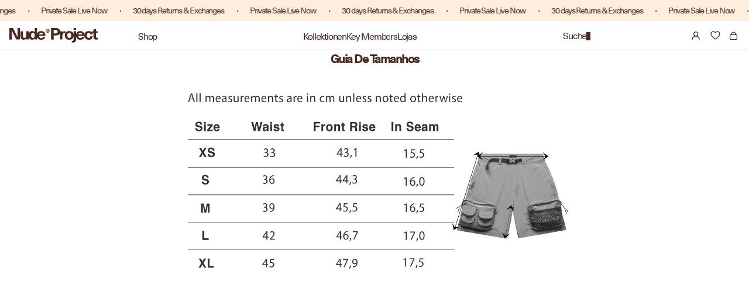

--- FILE ---
content_type: text/html; charset=utf-8
request_url: https://nude-project.com/de-pt/cart?view=drawer&timestamp=1768469446848
body_size: 232
content:
<div
  id="sidebar-cart"
  class="Drawer Drawer--fromRight"
  aria-hidden="true"
  data-section-id="cart"
  data-section-type="cart"
  data-section-settings='{
  "type": "drawer",
  "itemCount": 0,
  "drawer": true,
  "hasShippingEstimator": false
}'
>
  <div class="Drawer__Header Drawer__Header--bordered Drawer__Container">
    <span class="Drawer__Title Heading u-h4">Warenkorb
    </span>
    
    <button
      class="Drawer__Close Icon-Wrapper--clickable"
      data-action="close-drawer"
      data-drawer-id="sidebar-cart"
      aria-label="Warenkorb schließen"
    ><svg width="15" height="14" viewBox="0 0 15 14" fill="none" xmlns="http://www.w3.org/2000/svg">
<path d="M1.13135 1L14.0004 13" stroke="black" stroke-width="2" stroke-linecap="round" stroke-linejoin="round"/>
<path d="M1.13135 13L14.0004 1" stroke="black" stroke-width="2" stroke-linecap="round" stroke-linejoin="round"/>
</svg></button>
  </div>

  <form class="Cart Drawer__Content" action="/de-pt/cart" method="POST" novalidate>
    <div class="Drawer__Main" data-scrollable>
    <p id="mini_cart_close_seconds" style="display: none">5000</p><!--          <span class="counts empty-count">0 products</span> -->
        <p class="Cart__Empty Heading u-h5">Dein Warenkorb ist leer</p></div></form>
</div>


--- FILE ---
content_type: text/css
request_url: https://nude-project.com/cdn/shop/t/1174/assets/wishlist.css?v=121861762279263101521767950703
body_size: 1361
content:
.swym-ui-component.swym-wishlist-page{max-width:100%!important;padding-inline:18px!important}.swym-ui-component.swym-wishlist-page .swym-wishlist-container-title-bar{border-bottom:1px solid #482922!important;padding:0 0 9px!important}.swym-ui-component .swym-htc-tabs{border-bottom:none!important;display:flex!important;width:fit-content!important;padding-top:21px!important;gap:20px!important;padding-bottom:21px!important}.swym-ui-component .swym-htc-tabs .swym-htc-tab-item{width:auto!important;flex-grow:unset!important;font-size:14px!important;font-weight:400!important;line-height:100%!important;letter-spacing:-1.2px!important;color:#a49390!important;padding:0 0 3px!important}.swym-ui-component .swym-htc-tabs .swym-htc-tab-item.swym-selected{background-color:transparent!important;color:#482922!important;border-bottom:1px solid #482922!important}.swym-ui-component .swym-wishlist-main-title.swym-heading.swym-heading-1{font-size:16px!important;font-weight:700!important;line-height:100%!important;letter-spacing:-1.2px!important}.swym-ui-component.swym-wishlist-page .swym-wishlist-detail .swym-wishlist-detail-separator{display:none!important}.swym-ui-component .swym-wishlist-detail-header{position:absolute;right:0;top:-39px;display:none!important}.swym-ui-component .swym-wishlist-detail-content{margin-top:0!important}.swym-ui-component .swym-wishlist-grid .swym-wishlist-image-wrapper{height:auto!important}.swym-ui-component .swym-wishlist-grid,.swym-ui-component.swym-wishlist-page .swym-sfl-tab-container .swym-sfl-list-view{max-width:100%!important}.swym-ui-component .swym-wishlist-grid li{width:calc((100% - 24px)/4)!important;margin:0!important}.swym-ui-component .swym-wishlist-grid{gap:8px!important;row-gap:14px!important}.swym-ui-component .swym-wishlist-grid .swym-wishlist-item .swym-delete-btn .swym-icon:before{content:""!important;color:#482922!important;background:url("data:image/svg+xml,%3Csvg xmlns='http://www.w3.org/2000/svg' width='20' height='20' viewBox='0 0 20 20' fill='none'%3E%3Cpath d='M2.00818 8.72501C2.02725 8.41736 1.9825 8.08205 2.00818 7.778C2.2976 4.37778 6.41412 2.61351 8.8282 5.3255C9.08388 5.61266 9.23061 5.92281 9.44813 6.20961C9.46611 6.23369 9.47564 6.26675 9.51636 6.25705C9.55231 6.24842 9.85091 5.73305 9.91694 5.645C12.1736 2.62537 16.5128 4.05684 16.9626 7.62418C17.2912 10.2312 15.3969 12.0764 13.6006 13.6753C12.4568 14.6935 11.1359 15.8618 9.92574 16.7876C9.69354 16.9652 9.53947 17.0913 9.24051 16.9156C8.22917 16.0405 7.17675 15.2092 6.16431 14.3355C4.73149 13.0985 2.83097 11.4927 2.23451 9.66554C2.13363 9.3561 2.08668 9.03912 2.00818 8.72501Z' fill='%23482922'/%3E%3C/svg%3E") no-repeat center / contain;background-repeat:no-repeat;object-fit:cover;height:18px;width:18px;position:absolute;top:-2px!important}.swym-ui-component .swym-wishlist-grid .swym-wishlist-item .swym-delete-btn{top:10px!important;right:10px!important}.swym-ui-component .swym-user-login-status.swym-has-user:before{margin-right:8px!important;content:""!important;background:url("data:image/svg+xml,%3Csvg xmlns='http://www.w3.org/2000/svg' width='21' height='18' viewBox='0 0 21 18' fill='none'%3E%3Cpath d='M9.0769 2.69409C11.0332 2.69409 12.6196 4.27981 12.6199 6.23608C12.6199 7.64157 11.8014 8.85765 10.6121 9.43042C10.1486 9.65362 9.62813 9.77905 9.0769 9.77905C8.52586 9.77898 8.00609 9.65355 7.54272 9.43042C6.35335 8.85765 5.53491 7.64157 5.53491 6.23608C5.53517 4.27997 7.12079 2.69435 9.0769 2.69409Z' stroke='%23482922' stroke-width='1.38462'/%3E%3Cpath d='M3 15.8476C3 13.0997 4.82415 10.7778 7.32759 10.0268C7.60482 9.94367 7.89039 9.87978 8.18273 9.8367C8.4743 9.79374 8.7726 9.77148 9.0761 9.77148C9.44814 9.77148 9.81238 9.80492 10.166 9.86895C10.39 9.90953 10.6098 9.9624 10.8246 10.0268C11.2941 10.1677 11.7397 10.3637 12.1538 10.6075' stroke='%23482922' stroke-width='1.38462'/%3E%3Cg clip-path='url(%23clip0_3073_52306)'%3E%3Cpath d='M20.2308 11.3539V12.0435C20.1813 12.291 20.1551 12.5419 20.0914 12.7872C19.6804 14.3706 18.3268 15.6294 16.7153 15.9236L16.2406 15.996C16.0219 15.9829 15.7834 16.0137 15.5672 15.996C11.8404 15.6878 10.2349 11.023 13.0331 8.49389C15.6794 6.10215 19.9579 7.82529 20.2308 11.3539ZM15.6145 8.17976C14.0013 8.29289 12.607 9.64812 12.4213 11.2467C12.0464 14.4732 15.8451 16.4872 18.27 14.3145C20.6949 12.1418 18.9985 7.94236 15.6145 8.17976Z' fill='%23482922'/%3E%3Cpath d='M17.7338 10.063C18.0848 10.0118 18.3131 10.3348 18.1491 10.646C17.3225 11.5166 16.4513 12.3478 15.6083 13.2043C15.4844 13.3191 15.3076 13.362 15.1504 13.2909C14.6496 12.8548 14.2025 12.3531 13.722 11.8924C13.4219 11.4733 13.9611 11.0218 14.3288 11.3871L15.3217 12.3796L17.5436 10.1594C17.5984 10.1089 17.659 10.0741 17.7335 10.0633L17.7338 10.063Z' fill='%23482922'/%3E%3C/g%3E%3Cdefs%3E%3CclipPath id='clip0_3073_52306'%3E%3Crect width='8.61539' height='8.61539' fill='white' transform='translate(11.6172 7.38452)'/%3E%3C/clipPath%3E%3C/defs%3E%3C/svg%3E") no-repeat;width:21px!important;height:18px!important}.swym-ui-component.swym-wishlist-page .swym-wishlist-container-title-bar .swym-user-login-status span{font-size:14px!important;font-weight:400!important;line-height:100%!important;letter-spacing:-1.2px!important}.swym-simple-wishlist-container{padding-top:21px!important}.swym-ui-component .swym-wishlist-grid .swym-wishlist-item .swym-title{margin:5px 0 2px!important;font-size:14px!important;font-weight:700!important;line-height:100%!important;letter-spacing:-1.2px!important;height:21px;display:flex;align-items:center}.swym-ui-component .swym-wishlist-grid .swym-wishlist-item .swym-variant-title{margin:0 0 12px!important;font-size:12px!important;font-weight:400!important;line-height:100%!important;letter-spacing:-1.2px!important;height:18px;order:4}.swym-ui-component .swym-wishlist-grid .swym-wishlist-item .swym-product-price{padding:0 0 2px!important;margin-right:0!important;font-size:12px!important;font-weight:400!important;line-height:100%!important;letter-spacing:-1.2px!important;height:20px;order:3}.swym-wishlist-item .swym-is-button{order:2}.swym-ui-component .swym-wishlist-grid .swym-wishlist-image-wrapper{order:1}.swym-ui-component .swym-wishlist-grid .swym-wishlist-item .swym-add-to-cart-btn{margin:0!important;background:transparent!important;border:1px solid #482922!important;font-size:14px!important;font-weight:700!important;line-height:100%!important;letter-spacing:-1.2px!important;padding:9px!important;color:#482922!important;border-radius:0!important;min-height:41px;display:flex;align-items:center;justify-content:center;order:5}.swym-ui-component .swym-wishlist-grid .swym-wishlist-item .swym-add-to-cart-btn:hover{color:#fff!important;background-color:#482922!important}@media screen and (max-width: 1000px){.swym-ui-component .swym-wishlist-grid li{width:calc((100% - 10px)/2)!important}.swym-ui-component.swym-wishlist-page{padding-inline:6px!important}.swym-ui-component .swym-wishlist-grid{padding:0!important;gap:10px!important;row-gap:14px!important}.swym-ui-component .swym-wishlist-grid .swym-wishlist-image-wrapper{height:100%!important;max-height:220px!important}.swym-ui-component .swym-wishlist-grid .swym-wishlist-item .swym-add-to-cart-btn{font-size:12px!important;padding:4px!important}}@media screen and (min-width: 1000px){.swym-ui-component .swym-wishlist-grid{justify-content:space-between!important}}#swymcs-products-grid .price__container{display:flex;gap:6px}.price__container:has(.price__sale) .price__sale{text-decoration:line-through;opacity:.6}
/*# sourceMappingURL=/cdn/shop/t/1174/assets/wishlist.css.map?v=121861762279263101521767950703 */


--- FILE ---
content_type: text/css
request_url: https://nude-project.com/cdn/shop/t/1174/assets/theme.scss.css?v=101003391010259349841768308947
body_size: 49351
content:
*,*:before,*:after{box-sizing:border-box!important;-webkit-font-smoothing:antialiased;-moz-osx-font-smoothing:grayscale}html{font-family:NeueHaasUnicaW1G-Regular;-webkit-text-size-adjust:100%;-moz-text-size-adjust:100%;-ms-text-size-adjust:100%;text-size-adjust:100%;-ms-overflow-style:-ms-autohiding-scrollbar;padding-bottom:0!important}body{margin:0}html:has(.lion-modal-and-screen){overflow:hidden}*{letter-spacing:-.075em;text-transform:none}[hidden]{display:none}article,aside,details,figcaption,figure,footer,header,main,nav,section,summary{display:block}section[data-section-id=login]{height:calc(100vh - var(--header-parent-height))}audio,canvas,progress,video{display:inline-block;vertical-align:baseline}.ProductListWrapper .js-recently-viewd-product .swiper-slide video{max-width:100%}audio:not([controls]){display:none;height:0}:active{outline:none}a{color:currentColor;background-color:transparent;text-decoration:none}a:active,a:hover{outline:0}.default-link{text-decoration:none;width:fit-content}.no-link{text-decoration:none}.no-link:after{content:none}.link-arrow svg{display:inline-block;transition:.1s ease-in}@media screen and (min-width: 768px){.default-link:hover{text-decoration-line:underline;text-underline-offset:2px}.large-menu__item-title.default-link:hover{text-decoration-thickness:2px}.link-arrow:hover svg{transform:translate(50%)}}b,strong{font-family:NeueHaasUnicaW1G-bold;font-weight:700}small{font-size:80%}p,h1,h2,h3,h4,h5,h6{margin-top:0;font-size:inherit;font-weight:inherit}p:last-child,h1:last-child,h2:last-child,h3:last-child,h4:last-child,h5:last-child,h6:last-child{margin-bottom:0}img{max-width:100%;height:auto;border-style:none;vertical-align:top}svg:not(:root){overflow:hidden}ul,ol{margin:0;padding:0;list-style-position:inside}pre{overflow:auto}code,kbd,pre,samp{font-family:NeueHaasUnicaW1G-Regular;font-size:16px}button,input,optgroup,select,textarea{color:inherit;font:inherit;margin:0}button,input[type=submit]{padding:0;overflow:visible;background:none;border:none;border-radius:0;-webkit-appearance:none}button,select{text-transform:none}button,html input[type=button],input[type=reset],input[type=submit]{-webkit-appearance:button;cursor:pointer}button[disabled],html input[disabled]{cursor:default}button::-moz-focus-inner,input::-moz-focus-inner{border:0;padding:0}input{line-height:normal;border-radius:0}input[type=checkbox],input[type=radio]{box-sizing:border-box;padding:0}input[type=number]::-webkit-inner-spin-button,input[type=number]::-webkit-outer-spin-button{height:auto}input[type=search]{-webkit-appearance:none;box-sizing:content-box}input[type=search]::-webkit-search-cancel-button,input[type=search]::-webkit-search-decoration{-webkit-appearance:none}input::-webkit-input-placeholder,textarea::-webkit-input-placeholder{color:inherit}input::-moz-placeholder,textarea::-moz-placeholder{color:inherit}input:-ms-input-placeholder,textarea:-ms-input-placeholder{color:inherit}input::-ms-input-placeholder,textarea::-ms-input-placeholder{color:inherit}input::placeholder,textarea::placeholder{color:inherit}fieldset{border:1px solid #c0c0c0;margin:0 2px;padding:6px 10px 12px}legend{border:0;padding:0}textarea{overflow:auto}optgroup{font-family:NeueHaasUnicaW1G-bold;font-weight:700}table{border-collapse:collapse;border-spacing:0}td,th{padding:0}/*! Avalanche | MIT License | @colourgarden */@media only screen and (max-width: 991px){.second.one{float:left;width:100%!important;text-align:left!important}.second.two{float:right;width:100%!important;padding-top:2rem!important}.third{display:inline-block!important;width:100%!important;display:flex!important;flex-direction:column!important}.mrto img{margin-top:2rem!important}.one-line h4,.one-line .h4{width:26%!important}.two-line h4,.two-line .h4{width:31%!important}.four{width:100%!important;float:left!important;order:2!important;-webkit-order:2!important}.five{width:100%!important;float:none!important;text-align:left;display:inherit!important}}span.plo{margin-top:5rem;display:inline-block;color:maroon;font-size:18px;margin-bottom:2rem}.two h3{display:inline-block;width:100%;font-size:14px;color:#800000cf;font-family:NeueHaasUnicaW1G-bold;font-weight:900;padding-top:3rem}.second.one{float:left;width:40%;text-align:left!important}.second.two{float:right;width:57%;padding-top:12rem}.third{display:inline-block;width:100%}.four{width:50%;float:left}.five{width:40%;float:right}.five img{width:100%;height:100%;float:right}.six img{width:80%}.four img{width:100%}.img{text-align:center}.one-line h4{margin-right:2rem;width:53%;color:#482922}.one-line{display:inline-flex}.one-line.pady{padding:4rem 0}a.got{display:inline-block;width:100%;text-align:center}img.trp{width:100%;margin-top:9px;max-width:38px;display:inline-block}#about-us-1 .medium-up--push-one-twelfth{left:0}#about-us-1 .medium-up--five-sixths,.one img{width:100%}.two-line{display:inline-flex}.two-line h4{margin-right:2rem;width:77%;text-align:center;color:#482922}.section-header.text-center{padding:3rem 0;text-align:center}.last{display:inline-block;width:100%;padding-top:4rem}.last p{width:80%;margin:0 auto}.last h4{text-align:center;font-size:22px;font-family:NeueHaasUnicaW1G-bold;font-weight:700;margin-bottom:7rem;margin-top:6rem}.six{padding:4rem 0}.six .one-line{padding-bottom:3rem}.mrto img{margin-top:-13rem}.Grid{display:block;list-style:none;padding:0;font-size:0}.Grid__Cell{box-sizing:border-box;display:inline-block;width:100%;padding:0 0 0 24px;margin:0;vertical-align:top;font-size:1rem}@media screen and (max-width: 1007px){.Grid__Cell{padding:0}}.Grid--center{text-align:center}.Grid--center>.Grid__Cell{text-align:left}.Grid__Cell--center{display:block;margin:0 auto}.Grid--right{text-align:right}.Grid--right>.Grid__Cell{text-align:left}.Grid--middle>.Grid__Cell{vertical-align:middle}.Grid--bottom>.Grid__Cell{vertical-align:bottom}.Grid--m{margin-left:-30px}.Grid--m>.Grid__Cell{padding-left:30px}.Grid--l{margin-left:-50px}.Grid--l>.Grid__Cell{padding-left:50px}.Grid--xl{gap:11px;display:flex}.Grid--xl>.Grid__Cell{padding-left:0}@media screen and (min-width: 1240px){.Grid--m{margin-left:-60px}.Grid--m>.Grid__Cell{padding-left:60px}.Grid--l{margin-left:-80px}.Grid--l>.Grid__Cell{padding-left:80px}.Grid--xl{display:flex;gap:8px}.Grid--xl>.Grid__Cell{padding-left:0}}.\31\/2,.\32\/4,.\36\/12{width:50%}.\31\/3,.\34\/12{width:33.33333%}.\32\/3,.\38\/12{width:66.66667%}.\31\/4,.\33\/12{width:25%}.\33\/4,.\39\/12{width:75%}.\31\/12{width:8.33333%}.\32\/12{width:16.66667%}.\35\/12{width:41.66667%}.\37\/12{width:58.33333%}.\31 0\/12{width:83.33333%}.\31 1\/12{width:91.66667%}@media screen and (max-width: 640px){.hidden-phone{display:none!important}.\31\/2--phone,.\32\/4--phone,.\36\/12--phone{width:50%}.\31\/3--phone,.\34\/12--phone{width:33.33333%}.\32\/3--phone,.\38\/12--phone{width:66.66667%}.\31\/4--phone,.\33\/12--phone{width:25%}.\33\/4--phone,.\39\/12--phone{width:75%}.\31\/12--phone{width:8.33333%}.\32\/12--phone{width:16.66667%}.\35\/12--phone{width:41.66667%}.\37\/12--phone{width:58.33333%}.\31 0\/12--phone{width:83.33333%}.\31 1\/12--phone{width:91.66667%}}@media screen and (min-width: 641px) and (max-width: 1007px){.hidden-tablet{display:none!important}.\31\/2--tablet,.\32\/4--tablet,.\36\/12--tablet{width:50%}.\31\/3--tablet,.\34\/12--tablet{width:33.33333%}.\32\/3--tablet,.\38\/12--tablet{width:66.66667%}.\31\/4--tablet,.\33\/12--tablet{width:25%}.\33\/4--tablet,.\39\/12--tablet{width:75%}.\31\/12--tablet{width:8.33333%}.\32\/12--tablet{width:16.66667%}.\35\/12--tablet{width:41.66667%}.\37\/12--tablet{width:58.33333%}.\31 0\/12--tablet{width:83.33333%}.\31 1\/12--tablet{width:91.66667%}}@media screen and (min-width: 641px){.hidden-tablet-and-up{display:none!important}.\31\/2--tablet-and-up,.\32\/4--tablet-and-up,.\36\/12--tablet-and-up{width:50%}.\31\/3--tablet-and-up,.\34\/12--tablet-and-up{width:33.33333%}.\32\/3--tablet-and-up,.\38\/12--tablet-and-up{width:66.66667%}.\31\/4--tablet-and-up,.\33\/12--tablet-and-up{width:25%}.\33\/4--tablet-and-up,.\39\/12--tablet-and-up{width:75%}.\31\/12--tablet-and-up{width:8.33333%}.\32\/12--tablet-and-up{width:16.66667%}.\35\/12--tablet-and-up{width:41.66667%}.\37\/12--tablet-and-up{width:58.33333%}.\31 0\/12--tablet-and-up{width:83.33333%}.\31 1\/12--tablet-and-up{width:91.66667%}}@media screen and (max-width: 1007px){.hidden-pocket{display:none!important}.\31\/2--pocket,.\32\/4--pocket,.\36\/12--pocket{width:50%}.\31\/3--pocket,.\34\/12--pocket{width:33.33333%}.\32\/3--pocket,.\38\/12--pocket{width:66.66667%}.\31\/4--pocket,.\33\/12--pocket{width:25%}.\33\/4--pocket,.\39\/12--pocket{width:75%}.\31\/12--pocket{width:8.33333%}.\32\/12--pocket{width:16.66667%}.\35\/12--pocket{width:41.66667%}.\37\/12--pocket{width:58.33333%}.\31 0\/12--pocket{width:83.33333%}.\31 1\/12--pocket{width:91.66667%}}@media screen and (min-width: 1008px) and (max-width: 1239px){.hidden-lap{display:none!important}.\31\/2--lap,.\32\/4--lap,.\36\/12--lap{width:50%}.\31\/3--lap,.\34\/12--lap{width:33.33333%}.\32\/3--lap,.\38\/12--lap{width:66.66667%}.\31\/4--lap,.\33\/12--lap{width:25%}.\33\/4--lap,.\39\/12--lap{width:75%}.\31\/12--lap{width:8.33333%}.\32\/12--lap{width:16.66667%}.\35\/12--lap{width:41.66667%}.\37\/12--lap{width:58.33333%}.\31 0\/12--lap{width:83.33333%}.\31 1\/12--lap{width:91.66667%}}@media screen and (min-width: 1008px){.hidden-lap-and-up{display:none!important}.\31\/2--lap-and-up,.\32\/4--lap-and-up,.\36\/12--lap-and-up{width:50%}.\31\/3--lap-and-up,.\34\/12--lap-and-up{width:33.33333%}.\32\/3--lap-and-up,.\38\/12--lap-and-up{width:66.66667%}.\31\/4--lap-and-up,.\33\/12--lap-and-up{width:25%}.\33\/4--lap-and-up,.\39\/12--lap-and-up{width:75%}.\31\/12--lap-and-up{width:8.33333%}.\32\/12--lap-and-up{width:16.66667%}.\35\/12--lap-and-up{width:41.66667%}.\37\/12--lap-and-up{width:58.33333%}.\31 0\/12--lap-and-up{width:83.33333%}.\31 1\/12--lap-and-up{width:91.66667%}}@media screen and (min-width: 1240px){.hidden-desk{display:none!important}.\31\/2--desk,.\32\/4--desk,.\36\/12--desk{width:50%}.\31\/3--desk,.\34\/12--desk{width:33.33333%}.\32\/3--desk,.\38\/12--desk{width:66.66667%}.\31\/4--desk,.\33\/12--desk{width:25%}.\33\/4--desk,.\39\/12--desk{width:75%}.\31\/12--desk{width:8.33333%}.\32\/12--desk{width:16.66667%}.\35\/12--desk{width:41.66667%}.\37\/12--desk{width:58.33333%}.\31 0\/12--desk{width:83.33333%}.\31 1\/12--desk{width:91.66667%}}@media screen and (min-width: 1500px){.hidden-widescreen{display:none!important}.\31\/2--widescreen,.\32\/4--widescreen,.\36\/12--widescreen{width:50%}.\31\/3--widescreen,.\34\/12--widescreen{width:33.33333%}.\32\/3--widescreen,.\38\/12--widescreen{width:66.66667%}.\31\/4--widescreen,.\33\/12--widescreen{width:25%}.\33\/4--widescreen,.\39\/12--widescreen{width:75%}.\31\/12--widescreen{width:8.33333%}.\32\/12--widescreen{width:16.66667%}.\35\/12--widescreen{width:41.66667%}.\37\/12--widescreen{width:58.33333%}.\31 0\/12--widescreen{width:83.33333%}.\31 1\/12--widescreen{width:91.66667%}}/*! PhotoSwipe main CSS by Dmitry Semenov | photoswipe.com | MIT license */.pswp{display:none;position:absolute;width:100%;height:100%;left:0;top:0;overflow:hidden;touch-action:none;z-index:1500;-webkit-text-size-adjust:100%;-webkit-backface-visibility:hidden;outline:none}.pswp img{max-width:none}.pswp--animate_opacity{opacity:.001;will-change:opacity}.pswp--open{display:block}.pswp--zoom-allowed .pswp__img{cursor:url("data:image/svg+xml,%3Csvg xmlns='http://www.w3.org/2000/svg' width='19' height='5' viewBox='0 0 19 5' fill='none'%3E%3Cpath d='M0.44 4.796H18.94V0.503999H0.44V4.796Z' fill='%23452B1A'/%3E%3C/svg%3E") 17 17,zoom-in}.pswp--zoomed-in .pswp__img{cursor:-webkit-grab;cursor:grab}.pswp--dragging .pswp__img{cursor:-webkit-grabbing;cursor:grabbing}.pswp__bg{position:absolute;left:0;top:0;width:100%;height:100%;background:#fff;opacity:0;transform:translateZ(0);-webkit-backface-visibility:hidden;will-change:opacity}.pswp__scroll-wrap{position:relative;left:0;top:0;width:100%;height:100%;overflow:hidden}.pswp__container,.pswp__zoom-wrap{touch-action:none;position:absolute;cursor:url("data:image/svg+xml,%3Csvg xmlns='http://www.w3.org/2000/svg' width='19' height='5' viewBox='0 0 19 5' fill='none'%3E%3Cpath d='M0.44 4.796H18.94V0.503999H0.44V4.796Z' fill='%23452B1A'/%3E%3C/svg%3E") 17 17,zoom-in;left:0;right:0;top:0;bottom:0}.pswp__container,.pswp__img{-webkit-user-select:none;-moz-user-select:none;-ms-user-select:none;user-select:none;-webkit-tap-highlight-color:transparent;-webkit-touch-callout:none}.pswp__zoom-wrap{position:absolute;width:100%;transform-origin:left top;transition:transform .5s cubic-bezier(.4,0,.22,1)}.pswp__bg{will-change:opacity;transition:opacity .5s cubic-bezier(.4,0,.22,1)}.pswp--animated-in .pswp__bg,.pswp--animated-in .pswp__zoom-wrap{transition:none}.pswp__container,.pswp__zoom-wrap{-webkit-backface-visibility:hidden}.pswp__item{position:absolute;left:0;right:0;top:0;bottom:0;overflow:hidden}.pswp__img{position:absolute;width:auto;height:auto!important;top:0;left:0}.pswp__img--placeholder{-webkit-backface-visibility:hidden}.pswp__img--placeholder--blank{background:#fff}.pswp--ie .pswp__img{width:100%!important;height:auto!important;left:0;top:0}.Text--subdued{font-weight:400!important}.pswp__ui{visibility:hidden;width:100%;height:100%;bottom:50px;opacity:0;transform:translateY(35px);left:0;text-align:center}.pswp__button--prev{position:absolute;left:0;top:50%;transform:translateY(-50%)}.pswp__button--prev svg{fill:none!important}.pswp__button--prev:hover:before{opacity:1}.pswp__button--next{position:absolute;right:0;top:50%;transform:translateY(-50%)}.pswp__button--next svg{fill:none!important}.pswp__button--next:hover:before{opacity:1}.pswp__button--close{top:0;right:0;width:44px;height:44px;line-height:44px;position:absolute;text-decoration:none;text-align:center;color:#333;font-style:normal;font-size:48px;font-family:NeueHaasUnicaW1G-Regular}.pswp__button[disabled]{opacity:0;pointer-events:none}.pswp--animated-in .pswp__ui{visibility:visible;opacity:1;transform:translateY(0)}.pswp--animated-in .pswp__ui--hidden{visibility:hidden;opacity:0}.pswp__button svg{pointer-events:none}.pswp__error-msg{position:absolute;top:40%;margin:0 15px;padding:8px 15px;background:#e6554d;color:#fff;text-align:center}.js .no-js,.no-js .hide-no-js{display:none!important}.no-scroll{overflow:hidden;-webkit-overflow-scrolling:hidden}body:not(.is-tabbing) button:focus,body:not(.is-tabbing) input:focus,body:not(.is-tabbing) select:focus,body:not(.is-tabbing) textarea:focus{outline:none}[data-scrollable]{overflow:auto}.Container{margin:0 auto;padding:0 24px}.Container--narrow{max-width:1420px}.Container--extraNarrow{max-width:800px}.FlexboxIeFix{display:flex;flex-direction:row}@media screen and (min-width: 641px){.Container{padding:0 50px}}@media screen and (min-width: 1240px){.Container{padding:0 80px}}html{font-size:13px}body{font-family:NeueHaasUnicaW1G-Regular;font-weight:400;font-style:normal;color:#482922;background:#fff;line-height:1.65}.Link{transition:color .2s ease-in-out,opacity .2s ease-in-out}.supports-hover .Link--primary:hover,.Link--primary.is-active,.supports-hover .Link--secondary:hover,.Link--secondary.is-active{color:#482922}.Link--underline{position:relative;display:inline-block}.Link--underline:before{content:"";position:absolute;width:100%;height:1px;left:0;bottom:-1px;background:currentColor;transform:scale(1);transform-origin:left center;transition:transform .2s ease-in-out}@media (-moz-touch-enabled: 0),(hover: hover){.Link--underline:hover:before{transform:scaleX(0)}}.Link--underlineShort:before{width:100%}.Link--underlineNative{text-decoration:underline;text-underline-position:under}.Heading{font-family:NeueHaasUnicaW1G-Regular;font-weight:400;font-style:normal;color:#482922;transition:color .2s ease-in-out;letter-spacing:-.075em}.Text--subdued{color:#482922}.Text--alignCenter{text-align:center!important}.Text--alignRight{text-align:right!important}.Icon-Wrapper--clickable{position:relative;background:transparent}.Icon-Wrapper--clickable:before{position:absolute;content:"";top:-8px;right:-12px;left:-12px;bottom:-8px;transform:translateZ(0)}.Icon{display:inline-block;height:1em;width:1em;fill:currentColor;vertical-align:middle;stroke-width:1px;background:none;pointer-events:none}.u-visually-hidden{position:absolute!important;overflow:hidden;clip:rect(0 0 0 0);height:1px;width:1px;margin:-1px;padding:0;border:0}.u-h1,.Rte h1{font-size:20px}.u-h2,.Rte h2{font-size:18px}.u-h3,.Rte h3{font-size:16px}.u-h4,.Rte h4{font-size:15px}.u-h5,.Rte h5{font-size:13px}.u-h6,.Rte h6{font-size:12px}.u-h7{font-size:11px}.u-h8{font-size:10px}@media screen and (min-width: 641px){.u-h1,.Rte h1{font-size:20px}.u-h2,.Rte h2,.u-h3,.Rte h3{font-size:18px}.u-h4,.Rte h4{font-size:16px}.u-h5,.Rte h5{font-size:13px}.u-h6,.Rte h6{font-size:12px}.u-h7{font-size:11px}.u-h8{font-size:10px}}.Button,.shopify-payment-button__button--unbranded,#shopify-product-reviews .spr-summary-actions-newreview,#shopify-product-reviews .spr-button-primary:not(input),#shopify-product-reviews input.spr-button-primary,#shopify-product-reviews .spr-pagination-prev>a,#shopify-product-reviews .spr-pagination-next>a{position:relative;display:inline-block;padding:16px 30px;line-height:normal;border:1px solid transparent;border-radius:0;font-size:9px;text-align:center;letter-spacing:-.075em;font-family:NeueHaasUnicaW1G-Regular;font-weight:400;font-style:normal;background-color:transparent;z-index:1;-webkit-tap-highlight-color:initial}.Button:before,.shopify-payment-button__button--unbranded:before,#shopify-product-reviews .spr-summary-actions-newreview:before,#shopify-product-reviews .spr-button-primary:not(input):before,#shopify-product-reviews input.spr-button-primary:before,#shopify-product-reviews .spr-pagination-prev>a:before,#shopify-product-reviews .spr-pagination-next>a:before{position:absolute;content:"";display:block;left:0;top:0;right:0;bottom:0;width:100%;height:100%;transform:scale(1);transform-origin:left center;z-index:-1}.Button[disabled],[disabled].shopify-payment-button__button--unbranded,#shopify-product-reviews [disabled].spr-summary-actions-newreview,#shopify-product-reviews [disabled].spr-button-primary:not(input),#shopify-product-reviews input[disabled].spr-button-primary,#shopify-product-reviews .spr-pagination-prev>a[disabled],#shopify-product-reviews .spr-pagination-next>a[disabled]{cursor:not-allowed}.Button--primary,.shopify-payment-button__button--unbranded,#shopify-product-reviews .spr-summary-actions-newreview,#shopify-product-reviews .spr-button-primary:not(input){color:#fff;border-color:#482922}.Button--primary:before,.shopify-payment-button__button--unbranded:before,#shopify-product-reviews .spr-summary-actions-newreview:before,#shopify-product-reviews .spr-button-primary:not(input):before{background-color:#482922}.Button--secondary,#shopify-product-reviews .spr-pagination-prev>a,#shopify-product-reviews .spr-pagination-next>a{color:#482922;border:1px solid rgba(72,41,34,.2)}.Button--secondary:before,#shopify-product-reviews .spr-pagination-prev>a:before,#shopify-product-reviews .spr-pagination-next>a:before{background-color:#482922;transform-origin:right center;transform:scaleX(0)}.Button--full{width:100%}.Button--stretched{padding-left:40px;padding-right:40px}.Button--small{font-size:9px;padding:12px 24px}.Button__SeparatorDot{display:inline-block;margin:0 18px;content:"";height:3px;width:3px;border-radius:100%;background:currentColor}.ButtonWrapper{text-align:center}.Button__PrimaryState,.Button__SecondaryState{display:block;transition:transform .4s cubic-bezier(.75,0,.125,1),opacity .4s cubic-bezier(.75,0,.125,1)}.Button__SecondaryState{position:absolute;left:50%;top:50%;width:100%;text-align:center;opacity:0;transform:translate(-50%,100%)}.Button--secondaryState .Button__PrimaryState{opacity:0;transform:translateY(-100%)}.Button--secondaryState .Button__SecondaryState{opacity:1;transform:translate(-50%,-50%)}.ButtonGroup{display:flex;flex-wrap:wrap;justify-content:center;align-items:center;margin:-12px}.ButtonGroup__Item{margin:12px}.ButtonGroup__Item--expand{flex:1 1 0}.ButtonGroup--spacingSmall{margin:-8px}.ButtonGroup--spacingSmall .ButtonGroup__Item{margin:8px}.ButtonGroup--sameSize .ButtonGroup__Item{flex:0 1 auto;white-space:nowrap;max-width:245px}@supports (-o-object-fit: cover) or (object-fit: cover){.ButtonGroup--sameSize .ButtonGroup__Item{flex:1 1 0}}@media screen and (min-width: 641px){@supports (display: inline-grid){.ButtonGroup--sameSize{display:inline-grid;grid-template-columns:1fr 1fr}.ButtonGroup--sameSize .ButtonGroup__Item{max-width:none}}}.RoundButton,.flickity-prev-next-button{position:absolute;width:auto;height:auto;padding:12px;border:none;border-radius:50%;color:#482922;cursor:pointer;text-align:center;z-index:1;vertical-align:middle;line-height:0;transition:background .15s ease-in-out,opacity .15s ease-in-out,transform .2s ease-in-out,color .2s ease-in-out;overflow:hidden}.RoundButton.is-active,.is-active.flickity-prev-next-button{background:#482922;color:#fff;outline:none}.RoundButton svg,.flickity-prev-next-button svg{height:14px;width:8px;fill:currentColor}.RoundButton--small{width:35px;height:35px}.RoundButton--small svg{height:14px;width:14px}.RoundButton--medium{width:50px;height:50px}.RoundButton--medium svg{height:18px;width:18px}.RoundButton--large{width:55px;height:55px}.RoundButton--large svg{height:15px;width:15px}.RoundButton--flat{box-shadow:0 1px 5px #36363626;color:#48292280}.RoundButton__PrimaryState,.RoundButton__SecondaryState{display:block;transition:transform .4s cubic-bezier(.75,0,.125,1),opacity .4s cubic-bezier(.75,0,.125,1)}.RoundButton__SecondaryState{position:absolute;left:50%;top:50%;width:100%;text-align:center;opacity:0;transform:translate(-50%,100%)}.RoundButton--secondaryState .RoundButton__PrimaryState{opacity:0;transform:translateY(-100%)}.RoundButton--secondaryState .RoundButton__SecondaryState{opacity:1;transform:translate(-50%,-50%)}@-webkit-keyframes buttonFromLeftToRight{0%{transform:translate(0)}25%{opacity:0;transform:translate(100%)}50%{opacity:0;transform:translate(-100%)}75%{opacity:1;transform:translate(0)}}@keyframes buttonFromLeftToRight{0%{transform:translate(0)}25%{opacity:0;transform:translate(100%)}50%{opacity:0;transform:translate(-100%)}75%{opacity:1;transform:translate(0)}}@-webkit-keyframes buttonFromRightToLeft{0%{transform:translate(0)}25%{opacity:0;transform:translate(-100%)}50%{opacity:0;transform:translate(100%)}75%{opacity:1;transform:translate(0)}}@keyframes buttonFromRightToLeft{0%{transform:translate(0)}25%{opacity:0;transform:translate(-100%)}50%{opacity:0;transform:translate(100%)}75%{opacity:1;transform:translate(0)}}@-webkit-keyframes buttonFromTopToBottom{0%{transform:translateY(0)}25%{opacity:0;transform:translateY(100%)}50%{opacity:0;transform:translateY(-100%)}75%{opacity:1;transform:translateY(0)}}@keyframes buttonFromTopToBottom{0%{transform:translateY(0)}25%{opacity:0;transform:translateY(100%)}50%{opacity:0;transform:translateY(-100%)}75%{opacity:1;transform:translateY(0)}}.flickity-enabled{position:relative}body:not(.is-tabbing) .flickity-enabled:focus{outline:none}.flickity-viewport{overflow:hidden;position:relative;height:auto}.flickity-slider{position:absolute;width:100%;height:100%}.flickity-enabled{-webkit-tap-highlight-color:transparent}.flickity-enabled.is-draggable{-webkit-user-select:none;-moz-user-select:none;-ms-user-select:none;user-select:none}.flickity-enabled.is-draggable .flickity-viewport{cursor:url(//nude-project.com/cdn/shop/t/1174/assets/cursor-zoom-in.svg?v=150215833254864997051767950703) 18 18,zoom-in;cursor:-webkit-image-set(url(//nude-project.com/cdn/shop/t/1174/assets/cursor-zoom-in.svg?v=150215833254864997051767950703) 1x,url(//nude-project.com/cdn/shop/t/1174/assets/cursor-zoom-in-2x.svg?v=123823849888498207201767950703) 2x),zoom-in}.flickity-enabled.is-draggable .flickity-viewport.is-pointer-down{cursor:url(//nude-project.com/cdn/shop/t/1174/assets/cursor-zoom-in.svg?v=150215833254864997051767950703) 18 18,zoom-in;cursor:-webkit-image-set(url(//nude-project.com/cdn/shop/t/1174/assets/cursor-zoom-in.svg?v=150215833254864997051767950703) 1x,url(//nude-project.com/cdn/shop/t/1174/assets/cursor-zoom-in-2x.svg?v=123823849888498207201767950703) 2x),zoom-in}.flickity-prev-next-button{position:absolute}.flickity-prev-next-button[disabled]{opacity:0}.flickity-prev-next-button svg{width:auto;height:18px;stroke-width:1.5px;stroke:currentColor}.flickity-page-dots{width:100%;padding:0;margin:22px 0 0;list-style:none;text-align:center;line-height:1}.flickity-page-dots .dot{position:relative;display:inline-block;width:9px;height:9px;margin:0 6px;border-radius:50%;cursor:pointer;background:transparent;border:1px solid #e4dfde;transition:color .2s ease-in-out,background .2s ease-in-out}.flickity-page-dots .dot:before{position:absolute;content:"";top:-6px;right:-6px;left:-6px;bottom:-6px}.flickity-page-dots .dot.is-selected{background:currentColor;border-color:currentColor}@media screen and (min-width: 641px){.flickity-page-dots .dot{width:10px;height:10px;margin:0 7px;border-width:2px}}.Carousel{position:relative}.Carousel--fixed,.Carousel--fixed .flickity-viewport,.Carousel--fixed .Carousel__Cell{height:100%}.Carousel:not(.flickity-enabled) .Carousel__Cell:not(.is-selected){display:none}.Carousel__Cell{display:block;width:100%}.js .Carousel--fadeIn .flickity-slider{transform:none!important}.js .Carousel--fadeIn .Carousel__Cell{left:0!important;opacity:0;visibility:hidden;transition:opacity .3s ease-in-out,visibility .3s ease-in-out}.js .Carousel--fadeIn .Carousel__Cell.is-selected{opacity:1;visibility:visible;transition-delay:0s}.Carousel--insideDots .flickity-page-dots{position:absolute;width:auto;margin:0;bottom:24px;left:20px}.Carousel--insideDots .flickity-page-dots .dot{border-color:currentColor}.Carousel--insideDots .flickity-page-dots .dot.is-selected{background:currentColor}.Carousel--insideDots .flickity-prev-next-button{bottom:-25px;z-index:1}.Carousel--insideDots .flickity-prev-next-button.next{right:25px}.Carousel--insideDots .flickity-prev-next-button.previous{right:75px;margin-right:15px}@media screen and (min-width: 1008px){.Carousel--insideDots .flickity-page-dots{bottom:28px;right:24px;left:auto}}.Collapsible{border-top:1px solid #e4dfde;border-bottom:1px solid #e4dfde;overflow:hidden}.Collapsible+.Collapsible{border-top:none}.Collapsible--padded{padding-left:24px;padding-right:24px}.Collapsible__Button{display:block;position:relative;width:100%;padding:12px 10px;text-align:left;cursor:pointer;letter-spacing:-.075em}.Collapsible__Plus:before{content:"+";position:absolute;top:3px;right:10px;display:inline-block;padding:3px;line-height:17px;border:0;transform:none;font-family:NeueHaasUnicaW1G-bold;font-weight:700;font-size:18px}.SidebarMenu__Nav .Collapsible__Plus:before{right:unset;margin-left:3px;top:4px;font-size:16px}.SidebarMenu__Nav .Collapsible__Button[aria-expanded=true] .Collapsible__Plus:before{right:unset;margin-left:3px;font-size:20px}.Collapsible__Button[aria-expanded=true] .Collapsible__Plus:before{content:"-";top:0;right:15px}.Collapsible .Collapsible{margin-left:19px;border:none}.Collapsible .Collapsible .Collapsible__Button{padding:13px 0}.Collapsible__Inner{display:block;height:0;visibility:hidden;transition:height .35s ease-in-out,visibility 0s ease-in-out .35s;overflow:hidden}.Collapsible__Inner .Rte{padding-bottom:12px}.Collapsible__Button[aria-expanded=true]+.Collapsible__Inner{visibility:visible;transition:height .35s ease-in-out}.shopify-payment-button{margin-top:16px}.Collapsible .Linklist{margin-bottom:4px}.Collapsible .Linklist--bordered{margin-top:8px;margin-bottom:4px}@media screen and (min-width: 641px){.Collapsible--autoExpand{border:none;overflow:visible}.Collapsible--autoExpand .Collapsible__Button{cursor:default;padding-top:0;padding-bottom:0;margin-bottom:16px}.Collapsible--autoExpand .Collapsible__Plus{display:none}.Collapsible--autoExpand .Collapsible__Inner{height:auto;visibility:visible;overflow:visible}.Collapsible--autoExpand .Collapsible__Content{padding-bottom:0}.Collapsible--autoExpand .Linklist{margin-bottom:0}.Collapsible--autoExpand{margin-bottom:32px}}@media screen and (min-width: 1008px){.Collapsible--padded{padding-left:30px;padding-right:30px}.Collapsible--large .Collapsible__Content{padding-bottom:45px}}.Drawer{position:fixed;top:0;left:0;visibility:hidden;width:100%;height:var(--vh);height:100dvh;max-height:none;z-index:2000;box-shadow:none;touch-action:manipulation;transition:ease-out .2s}.Drawer:focus{outline:none}.Drawer--secondary{background:#fff}.Drawer--fromLeft{left:calc(-100% - 1px)}.Drawer--fromRight{right:0;left:auto;transform:translate(calc(100vw - 65px))}.Drawer[aria-hidden=false]{visibility:visible;left:0}.Drawer[aria-hidden=false]:before{opacity:1}#sidebar-cart.Drawer[aria-hidden=false]{visibility:visible;transform:translate(0);left:auto}#sidebar-cart.Drawer[aria-hidden=false]:before{opacity:1}#sidebar-cart.Drawer{z-index:20000000;transition:transform .5s cubic-bezier(.645,.045,.355,1),visibility .5s cubic-bezier(.645,.045,.355,1);background:#fff;box-shadow:none;transform:translate(100vw)}@media screen and (min-width: 641px){#sidebar-cart.Drawer{border-left:1px solid black}}.Drawer__Container{width:100%}.Drawer--fromLeft .Drawer__Container{padding-left:18px;padding-right:24px}.Drawer--fromRight .Drawer__Container{padding-left:8px;padding-right:8px}.Drawer__Header{display:flex;align-items:center;position:relative;height:50px;max-height:60px;background:inherit;z-index:1;padding-top:38px;padding-bottom:24px}@supports (--css: variables){.Drawer__Header{height:var(--header-height)}}@media screen and (max-width: 641px){.Drawer__Header{padding-bottom:21px;padding-top:36px}}.empty-count{padding:0 8px}.Drawer__Header--center{justify-content:center}.Drawer__Close{position:absolute;margin-left:0;left:18px;top:50%;line-height:0}@media screen and (max-width: 641px){.Drawer__Close{top:36px}}.Drawer__Close svg{width:15px;height:15px;stroke-width:1.25px}.Drawer--fromRight .Drawer__Close{right:18px;left:auto}.Drawer--secondary .Drawer__Header--bordered{box-shadow:0 -1px #e4dfde99 inset}.Drawer--secondary .Collapsible{border-bottom-color:#e4dfde99}.Drawer__Content{position:relative;display:flex;flex-direction:column;overflow:hidden;height:calc(100% - 60px);max-height:calc(100% - 50px)}@supports (--css: variables){.Drawer__Content{height:calc(100% - var(--header-height));max-height:calc(100% - var(--header-height))}}@supports (width: max(100%)){.Drawer__Content{height:max(100% - var(--small-header-height),100% - 0px);max-height:max(100% - var(--small-header-height),100% - 0px)}}@supports (width: max(100%)){#sidebar-cart .Drawer__Content{height:min(100% - var(--small-header-height),100% - 0px);max-height:min(100% - var(--small-header-height),100% - 200px)}@media screen and (max-width: 641px){#sidebar-cart .Drawer__Content{max-height:min(100% - var(--small-header-height),100% - 217px)}}}#sidebar-cart .Drawer__Content .Drawer__Main{overflow:auto;height:100%}@supports (width: max(100%)){#sidebar-cart .Drawer__Content:has(.Cart__ShippingNotice){max-height:min(100% - var(--small-header-height),100% - 232px)}@media screen and (max-width: 641px){#sidebar-cart .Drawer__Content:has(.Cart__ShippingNotice){max-height:min(100% - var(--small-header-height),100% - 249px)}}}#sidebar-cart-mobile .Drawer__Main{padding-bottom:60px}@media screen and (max-width: 641px){#sidebar-cart-mobile .Drawer__Main{padding-bottom:135px;overflow:scroll}}.Drawer__Footer{flex:none;box-shadow:0 -1px #e4dfde}.Drawer--secondary .Drawer__Footer{box-shadow:0 -1px #e4dfde99}.Drawer__Footer--padded{padding:24px}.Drawer__Container{padding-left:8px;padding-right:8px;height:fit-content;max-height:max-content}@media screen and (min-width: 641px){.Drawer{width:400px}.Drawer--small{width:340px}.Drawer--fromRight{transform:translate(100%)}.Drawer__Header{padding-top:38px;padding-bottom:24px}.Drawer--fromLeft .Drawer__Container,.Drawer--fromRight .Drawer__Container{padding-left:8px;padding-right:8px;height:unset;max-height:100%}.Drawer__Close{left:30px}.Drawer--fromRight .Drawer__Close{right:10px;left:auto}.Drawer__Close svg{stroke-width:1.5px}.Drawer__Footer--padded{padding:24px 30px}}[data-drawer-animated-left],[data-drawer-animated-right]{opacity:0}.Drawer[aria-hidden=false] [data-drawer-animated-left],.Drawer[aria-hidden=false] [data-drawer-animated-right]{opacity:1;transform:translate(0)}[data-drawer-animated-left]{transform:translate(-65px)}[data-drawer-animated-right]{transform:translate(65px)}[data-drawer-animated-bottom]{opacity:0;transform:translateY(45px);transition:opacity .35s cubic-bezier(.25,.46,.45,.94),transform .35s cubic-bezier(.25,.46,.45,.94)}.Drawer[aria-hidden=false] [data-drawer-animated-bottom]{opacity:1;transform:translateY(0);transition:opacity .25s cubic-bezier(.25,.46,.45,.94) .45s,transform .25s cubic-bezier(.25,.46,.45,.94) .45s}.Form{width:100%}.Form__Item{position:relative;margin-bottom:15px}.terms_conditions,.email_marketing{color:#482922;font-family:NeueHaasUnicaW1G-Regular;font-size:12px;font-style:normal;font-weight:400;line-height:normal;position:relative;display:flex;align-items:stretch}.Footer .email_marketing{color:#452b1a}.Form__Input,#shopify-product-reviews .spr-form-input-text,#shopify-product-reviews .spr-form-input-email,#shopify-product-reviews .spr-form-input-textarea,.Form__Textarea{-webkit-appearance:none;display:block;padding:12px 14px;border-radius:0;border:1px solid #e4dfde;width:100%;line-height:normal;resize:none;transition:border-color .1s ease-in-out;background:transparent}.Form__Input:focus,#shopify-product-reviews .spr-form-input-text:focus,#shopify-product-reviews .spr-form-input-email:focus,#shopify-product-reviews .spr-form-input-textarea:focus,.Form__Textarea:focus{border-color:#9f5a4b;outline:none}.Form__Input::-webkit-input-placeholder,#shopify-product-reviews .spr-form-input-text::-webkit-input-placeholder,#shopify-product-reviews .spr-form-input-email::-webkit-input-placeholder,#shopify-product-reviews .spr-form-input-textarea::-webkit-input-placeholder,.Form__Textarea::-webkit-input-placeholder{color:#482922}.Form__Input::-moz-placeholder,#shopify-product-reviews .spr-form-input-text::-moz-placeholder,#shopify-product-reviews .spr-form-input-email::-moz-placeholder,#shopify-product-reviews .spr-form-input-textarea::-moz-placeholder,.Form__Textarea::-moz-placeholder{color:#482922}.Form__Input:-ms-input-placeholder,#shopify-product-reviews .spr-form-input-text:-ms-input-placeholder,#shopify-product-reviews .spr-form-input-email:-ms-input-placeholder,#shopify-product-reviews .spr-form-input-textarea:-ms-input-placeholder,.Form__Textarea:-ms-input-placeholder{color:#482922}.Form__Input::-ms-input-placeholder,#shopify-product-reviews .spr-form-input-text::-ms-input-placeholder,#shopify-product-reviews .spr-form-input-email::-ms-input-placeholder,#shopify-product-reviews .spr-form-input-textarea::-ms-input-placeholder,.Form__Textarea::-ms-input-placeholder{color:#482922}.Form__Input::placeholder,#shopify-product-reviews .spr-form-input-text::placeholder,#shopify-product-reviews .spr-form-input-email::placeholder,#shopify-product-reviews .spr-form-input-textarea::placeholder,.Form__Textarea::placeholder{color:#482922}.Form__FloatingLabel{font-family:NeueHaasUnicaW1G-Regular;position:absolute;bottom:calc(100% - 8px);left:10px;padding:0 5px;line-height:normal;color:#482922;font-size:11px;opacity:0;background:#fff0;pointer-events:none;transform:translateY(3px);transition:all .3s ease-in-out}.Form__Input:not(:placeholder-shown)~.Form__FloatingLabel,#shopify-product-reviews .spr-form-input-text:not(:placeholder-shown)~.Form__FloatingLabel,#shopify-product-reviews .spr-form-input-email:not(:placeholder-shown)~.Form__FloatingLabel,#shopify-product-reviews .spr-form-input-textarea:not(:placeholder-shown)~.Form__FloatingLabel,.Form__Textarea:not(:placeholder-shown)~.Form__FloatingLabel{opacity:1;background:#fff;transform:translateY(0)}.Form--spacingTight .Form__Item.checkbox__form{margin-top:0;margin-bottom:17px}.Form--spacingTight .Form__Item.email_marketing_checkbox{margin-top:30px;margin-bottom:16px}.Form__Checkbox{position:absolute;opacity:0;top:0;height:100%}.Form__Item .tc_link{border-bottom:1px solid #482922;padding-bottom:4px;margin-left:5px}.Form__Item .tc_link:hover{border-bottom-color:transparent!important}.Form__Item .tc_link:after{bottom:-1px}.Form__Item .tc_link:hover:after{bottom:-1px}.Form .create-one_link{line-height:1;display:inline-block;border-bottom:1px solid #482922}.backtologin{line-height:1;border-bottom:1px solid #482922;font-size:12px}.Form .create-one_link:hover,.backtologin:hover{border-bottom-color:transparent!important}.Form .create-one_link:after,.backtologin:after{bottom:-1px!important}.Form__Checkbox~label:before{display:inline-block;content:"";min-width:14px;height:14px;margin-right:10px;background-image:url("data:image/svg+xml,%3Csvg%20xmlns='http://www.w3.org/2000/svg'%20width='13'%20height='14'%20viewBox='0%200%2013%2014'%20fill='none'%3E%3Cpath%20d='M6.5%200.5C2.912%200.5%200%203.412%200%207C0%2010.588%202.912%2013.5%206.5%2013.5C10.088%2013.5%2013%2010.588%2013%207C13%203.412%2010.088%200.5%206.5%200.5ZM6.5%2012.2C3.627%2012.2%201.3%209.873%201.3%207C1.3%204.127%203.627%201.8%206.5%201.8C9.373%201.8%2011.7%204.127%2011.7%207C11.7%209.873%209.373%2012.2%206.5%2012.2Z'%20fill='%23482922'%3E%3C/path%3E%3C/svg%3E");background-repeat:no-repeat;vertical-align:-2px;position:relative;top:1px}.Form__Checkbox:checked+label:before{height:14.45px;background-image:url('data:image/svg+xml;utf8,<svg xmlns="http://www.w3.org/2000/svg" width="14" height="15" viewBox="0 0 14 15" fill="none"><circle cx="7" cy="7.5" r="6.5" fill="white" stroke="%23482922"/><circle cx="7" cy="7.5" r="5" fill="%23482922"/></svg>')}.terms_conditions_form:not(:has(.Form__Checkbox:checked))~.Form__Submit{opacity:.2;cursor:not-allowed}.Form__Checkbox~svg{position:absolute;top:5px;left:1px;width:12px;height:12px;transform:scale(0);transition:transform .2s ease-in-out;will-change:transform}.Form__Checkbox:checked~label:before{border-color:#482922}.Form__Checkbox:checked~svg{transform:scale(1)}.Form__Alert,#shopify-product-reviews .spr-form-message{margin-bottom:20px}.Form__Submit{display:block;margin-top:20px}#create_customer .Form__Submit{margin-top:16px}.Form__Label,#shopify-product-reviews .spr-form-label{display:block;padding-bottom:8px;font-size:10px;font-family:NeueHaasUnicaW1G-Regular;font-weight:400;font-style:normal;letter-spacing:-.075em;line-height:normal}.Form--small .Form__Input,.Form--small #shopify-product-reviews .spr-form-input-text,#shopify-product-reviews .Form--small .spr-form-input-text,.Form--small #shopify-product-reviews .spr-form-input-email,#shopify-product-reviews .Form--small .spr-form-input-email,.Form--small #shopify-product-reviews .spr-form-input-textarea,#shopify-product-reviews .Form--small .spr-form-input-textarea,.Form--small .Form__Textarea{font-size:12px;padding-top:10px;padding-bottom:10px}.Form--spacingTight .Form__Item{margin-bottom:15px}.Form--spacingTight .Form__Alert,.Form--spacingTight #shopify-product-reviews .spr-form-message,#shopify-product-reviews .Form--spacingTight .spr-form-message{margin-bottom:20px}@media screen and (min-width: 641px){.Form__Item,.Form__Alert,#shopify-product-reviews .spr-form-message{margin-bottom:30px}.Form__Group{display:flex}.Form__Group>.Form__Item{flex:1}.Form__Group>:nth-child(2){margin-left:30px}.Form--spacingTight .Form__Group>:nth-child(2){margin-left:15px}}.Form__Header{margin-bottom:24px;text-align:center}.Form__Hint{margin:24px 0 0}.Form__Hint:not(:last-child){margin-bottom:32px}.Form__Hint--center{text-align:center}.Form__ItemHelp{position:absolute;right:11px;top:57%;font-size:12px;color:#482922;transform:translateY(-50%);line-height:normal;font-family:NeueHaasUnicaW1G-Regular}select::-ms-expand{display:none}.Select{position:relative;color:currentColor;line-height:1;vertical-align:middle}.Select svg{position:absolute;line-height:normal;pointer-events:none;vertical-align:baseline;fill:currentColor}.Select select{-webkit-appearance:none;-moz-appearance:none;display:inline-block;color:inherit;cursor:pointer;border-radius:0;line-height:normal}.Select select:focus::-ms-value{background:#fff;color:#482922}.Select option{background:#fff;color:#482922}.Select--primary:after{content:"";position:absolute;right:1px;top:1px;height:calc(100% - 2px);width:55px;background:linear-gradient(to right,#fff0,#ffffffb3 20%,#fff 40%);pointer-events:none}.Select--primary select{width:100%;height:45px;padding-left:14px;padding-right:28px;border:1px solid #e4dfde;background:#fff}.Select--primary select:active,.Select--primary select:focus{border-color:#482922;outline:none}.Select--primary svg{top:calc(50% - 5px);right:15px;width:10px;height:10px;z-index:1}.Select--transparent select{padding-right:15px;background:transparent;border:none;font-family:NeueHaasUnicaW1G-Regular;font-weight:400;font-style:normal;font-size:inherit;letter-spacing:-.075em}.Select--transparent svg{top:calc(50% - 3px);right:0;height:6px}.HorizontalList{list-style:none}.HorizontalList__Item{display:inline-block;position:relative;line-height:0}.HorizontalList__Item>.Link{display:inline-block}.HorizontalList--spacingLoose{margin-left:-14px;margin-right:-14px}.HorizontalList--spacingLoose .HorizontalList__Item{margin-right:14px;margin-left:14px}.HorizontalList--spacingExtraLoose{margin-left:-17px;margin-right:-17px}.HorizontalList--spacingExtraLoose .HorizontalList__Item{margin-right:17px;margin-left:17px}.HorizontalList--spacingFill{display:flex;justify-content:space-around;justify-content:space-evenly}.HorizontalList--spacingFill .HorizontalList__Item{margin-left:0;margin-right:0}@media screen and (min-width: 1240px){.HorizontalList--spacingExtraLoose{margin:0 -21px 0 -15px}.HorizontalList--spacingExtraLoose .HorizontalList__Item{margin-right:21px;margin-left:21px}}.Image--contrast{position:relative}.Image--contrast:after{position:absolute;content:"";width:100%;height:100%;left:0;top:0;background-image:linear-gradient(to top,#040404a6,#36363633)}.Image--contrast>*{z-index:1}@-webkit-keyframes lazyLoader{0%,to{transform:translate(-50%)}50%{transform:translate(100%)}}@keyframes lazyLoader{0%,to{transform:translate(-50%)}50%{transform:translate(100%)}}.Image--fadeIn{opacity:0;transition:opacity .3s ease}.Image--lazyLoaded.Image--fadeIn{opacity:1}.Image--zoomOut{opacity:0;transition:opacity .3s ease}.Image--lazyLoaded.Image--zoomOut{opacity:1}.Image--slideRight,.Image--slideLeft{transform:translate(25px);opacity:0;transition:transform .8s cubic-bezier(.215,.61,.355,1),opacity .8s cubic-bezier(.215,.61,.355,1)}.Image--slideLeft{transform:translate(-25px)}.Image--lazyLoaded.Image--slideRight,.Image--lazyLoaded.Image--slideLeft{opacity:1;transform:translate(0)}.Image__Loader{position:absolute;display:block;height:2px;width:50px;left:0;bottom:0;right:0;top:0;opacity:0;visibility:hidden;margin:auto;pointer-events:none;background-color:#e4dfde;z-index:-1;transition:all .2s ease-in-out;overflow:hidden}.Image__Loader:after{position:absolute;content:"";bottom:0;right:0;top:0;height:100%;width:200%;background-color:#482922}.Image--lazyLoading+.Image__Loader{opacity:1;visibility:visible;z-index:1}.Image--lazyLoading+.Image__Loader:after{-webkit-animation:lazyLoader 3s infinite;animation:lazyLoader 3s infinite;-webkit-animation-timing-function:cubic-bezier(.43,.43,.25,.99);animation-timing-function:cubic-bezier(.43,.43,.25,.99)}.swiper-slide-duplicate .Image--lazyLoading+.Image__Loader{opacity:0;visibility:hidden;z-index:-1}.AspectRatio{position:relative;margin-left:auto;margin-right:auto}.AspectRatio:before{content:"";display:block}.AspectRatio>img{max-height:100%;max-width:100%}.AspectRatio--withFallback>img{position:absolute;top:0;left:0;height:100%;cursor:zoom-in;width:100%}.no-js .AspectRatio>img{display:none!important}@supports (--css: variables){.AspectRatio--withFallback{padding-bottom:0!important}.AspectRatio:before{padding-bottom:calc(100% / (var(--aspect-ratio)))}.AspectRatio>img,.no-js .AspectRatio>noscript img{position:absolute;top:0;left:0;height:100%;width:100%}}.AspectRatio--square:before{padding-bottom:0;aspect-ratio:342 / 427;background:#f7f7f7}.AspectRatio--short:before{padding-bottom:75%}.AspectRatio--tall:before{padding-bottom:150%}.AspectRatio--square>img,.AspectRatio--short>img,.AspectRatio--tall>img{position:absolute;width:auto;height:auto;left:50%;top:50%;transform:translate(-50%,-50%);-webkit-backface-visibility:hidden;backface-visibility:hidden}@supports (-o-object-fit: contain) or (object-fit: contain){.AspectRatio--square>img,.AspectRatio--short>img,.AspectRatio--tall>img{-o-object-fit:cover;object-fit:cover}}.Linklist{list-style:none;padding:0}.Linklist__Item{position:relative;display:block;margin-bottom:12px;width:100%;line-height:1.5;text-align:left;transition:all .2s ease-in-out;font-size:16px}.Linklist__Item:last-child{margin-bottom:0!important}.Linklist__Item:before{position:absolute;content:"";display:inline-block;width:6px;height:6px;top:calc(50% - 3px);left:0;border-radius:100%;background:#482922;opacity:0;transition:opacity .1s ease-in-out}.Linklist__Item>.Link{display:block;width:100%;text-align:inherit;position:relative;max-width:fit-content}.Linklist--spacingLoose .Linklist__Item{margin-bottom:8px}.Linklist__Item.is-selected{padding-left:18px}.Linklist__Item.is-selected:before{opacity:1;transition-delay:.1s}.Linklist--bordered{margin-left:8px;padding:0 20px 0 25px}.Linklist--bordered li:first-child .Linklist__Item{margin-top:2px}.Linklist--bordered li:last-child .Linklist__Item{margin-bottom:2px}.FeaturedMap{max-width:1150px;margin:0 auto}.FeaturedMap__MapContainer{position:relative;height:240px;background-size:cover;background-position:center}.FeaturedMap__GMap{position:absolute;top:0;left:0;width:100%;height:100%}.FeaturedMap__Info{position:relative;margin:0 auto;background:#fff;text-align:left;z-index:1;padding:0 0 40px}.FeaturedMap__Store{display:block;margin-bottom:1.2em;font-family:NeueHaasUnicaW1G-Regular;font-weight:400;font-style:normal}.FeaturedMap__Address{margin-bottom:1.2em}.FeaturedMap__Location{margin-top:2.7em}@media screen and (min-width: 641px){.FeaturedMap{display:flex;flex-direction:row-reverse;align-items:stretch;padding-top:0;height:550px}.FeaturedMap__MapContainer{flex:1 0 auto;height:100%}.FeaturedMap__Info{flex:none;min-width:370px;width:370px;padding:50px 60px}}.Anchor{display:block;position:relative;top:-75px;visibility:hidden}@supports (--css: variables){.Anchor{top:calc(-1 * (var(--header-height)))}}.LoadingBar{position:fixed;top:0;left:0;height:2px;width:0;opacity:0;background:#482922;transition:width .25s ease-in-out;z-index:50;pointer-events:none}.LoadingBar.is-visible{opacity:1}@media screen and (min-width: 641px){.LoadingBar{height:3px}}.PlaceholderSvg{display:block;width:100%;height:100%;max-width:100%;max-height:100%}.PlaceholderSvg--dark{background:#696969;fill:#a1a1a1}.PlaceholderBackground{position:absolute;height:100%;width:100%;top:0;left:0;z-index:-1;overflow:hidden;opacity:.7}.PlaceholderBackground__Svg{height:100%!important;width:auto!important;min-width:100%}.QuantitySelector{display:inline-flex;align-items:center;white-space:nowrap}.QuantitySelector svg{width:6px;height:6px;stroke-width:2px}.QuantitySelector__Button{display:inline-block;cursor:pointer;-webkit-user-select:none;-moz-user-select:none;-ms-user-select:none;user-select:none}.QuantitySelector__CurrentQuantity{display:inline-block;width:20px;padding:0;text-align:center;letter-spacing:-.075em;background:transparent;border:none;margin:0 7.5px;line-height:14px;font-size:12px!important}@media screen and (max-width: 641px){.QuantitySelector__CurrentQuantity{line-height:12px;font-size:10px!important}}.QuantitySelector--large .QuantitySelector__CurrentQuantity{width:35px;font-size:13px}.QuantitySelector--large .QuantitySelector__Button{padding:10px 20px}.QuantitySelector--large svg{width:11px;height:11px}@media screen and (min-width: 641px){.QuantitySelector__Button{padding:0}.QuantitySelector__CurrentQuantity{font-size:11px}}.Price{display:inline-block;letter-spacing:-.075em}.Price--highlight{color:#482922;margin-left:6px;letter-spacing:-.075em;line-height:17px}@media screen and (max-width: 641px){.Price--highlight{line-height:16px;margin-left:4px}}.Price--compareAt{position:relative;opacity:.6}.Price--compareAt:before{position:absolute;content:"";top:47%;left:0;width:calc(100% + 0em);height:1px;background:currentColor}.Product__InfoWrapper .Price--compareAt{opacity:1}.ColorSwatch{position:relative;display:inline-block;height:30px;width:30px;vertical-align:top;cursor:pointer;background-size:cover}.ColorSwatch:after{content:"";position:absolute;width:calc(100% + 6px);height:calc(100% + 6px);top:-3px;left:-3px}.ColorSwatch:hover:after{border:1px solid #e4dfde}.ColorSwatch--small{width:16px;height:16px}.ColorSwatch--large{width:36px;height:36px}.ColorSwatch--white{outline:1px solid #e4dfde;outline-offset:-1px}.ColorSwatch.is-active:after,.ColorSwatch__Radio:checked+.ColorSwatch:after{border:1px solid currentColor!important}.ColorSwatch__Radio{display:none}.Collapsible .ColorSwatchList{padding-top:4px;padding-bottom:10px}.Collapsible--autoExpand .ColorSwatchList{padding-top:8px;padding-bottom:12px}.SizeSwatch{display:flex;align-items:center;justify-content:center;line-height:14px;padding:0;color:#482922;cursor:pointer;font-weight:500}.Product .SizeSwatch{height:47px;width:47px!important;padding:0;border-bottom:.5px solid transparent}.SizeSwatch__Radio{display:none}.SizeSwatch.is-active:after,.SizeSwatch__Radio:checked+.SizeSwatch{border-color:#482922;color:#482922}label.SizeSwatch.inactive{text-decoration:line-through;color:#452b1a33!important;font-weight:400}ul.SizeSwatchList.hide{opacity:0;height:0}@media screen and (min-width: 641px){ul.SizeSwatchList.hide{opacity:0;height:0}ul.SizeSwatchList li.HorizontalList__Item.avail a{display:none;position:absolute;bottom:137%;text-align:center;left:50%;transform:translate(-50%);width:auto;background:#482922;color:#fff;font-style:normal;font-weight:400;font-size:11px;line-height:13px;padding:5px 13px 5px 12px;margin-bottom:13px;cursor:pointer;text-decoration:none;letter-spacing:-.075em;z-index:3;white-space:nowrap}ul.SizeSwatchList li.HorizontalList__Item.avail:hover a{display:inline}ul.SizeSwatchList li.HorizontalList__Item.avail:hover a:after{content:"";position:absolute;left:40%;top:100%;width:0;height:0;border-left:8px solid transparent;border-right:8px solid transparent;border-top:8px solid #482922;clear:both}ul.SizeSwatchList li.HorizontalList__Item.avail .SizeSwatch{font-size:14px!important}.ProductItem__Info{margin-top:0!important;height:33px}.ProductItem__Info.hasSize{height:33px}.ProductItem__ImageWrapper:hover+.ProductItem__Info.hasSize ul.SizeSwatchList,.ProductItem__Info.hasSize:hover ul.SizeSwatchList{opacity:1;height:auto;text-align:center;padding-top:15px;display:flex;justify-content:center;gap:25px;align-items:baseline}.ProductItem__ImageWrapper:hover+.ProductItem__Info.hasSize .ProductItem__PriceList,.ProductItem__ImageWrapper:hover+.ProductItem__Info.hasSize .ProductItem__Title,.ProductItem__ImageWrapper:hover+.ProductItem__Info.hasSize span.ProductItem__Price.Price.Price--highlight.Text--subdued,.ProductItem__Info.hasSize:hover .ProductItem__PriceList,.ProductItem__Info.hasSize:hover .ProductItem__Title,.ProductItem__Info.hasSize:hover span.ProductItem__Price.Price.Price--highlight.Text--subdued{display:none!important}}.Alert,#shopify-product-reviews .spr-form-message{display:block;padding:10px 20px;white-space:normal;font-size:1rem;word-break:break-all;word-break:break-word;text-shadow:none}.Alert--large{padding:18px 20px}.Alert--error,#shopify-product-reviews .spr-form-message-error{background:#e4c4c4;color:#dd0303}.Alert--success,#shopify-product-reviews .spr-form-message-success{background:#eaf5e1;color:#176d00}.Alert__ErrorList{list-style:none}@media screen and (min-width: 641px){.Alert--large{padding:18px 30px}}.Segment+.Segment{margin-top:50px}.Segment__Title{margin-bottom:24px;padding-bottom:10px;border-bottom:1px solid #e4dfde;color:#482922}.Segment__Title--flexed{display:flex;justify-content:space-between;align-items:center}.Segment__ActionList{margin-top:16px}.Segment__ActionItem{line-height:1.4}.Segment__ActionItem+.Segment__ActionItem{margin-left:20px}.Segment__ButtonWrapper{margin-top:32px}@media screen and (min-width: 641px){.Segment__Title{margin-bottom:34px}.Segment__ActionList{margin-top:24px}}@media screen and (min-width: 1240px){.Segment+.Segment{margin-top:65px}}.EmptyState{margin:140px 0;text-align:center}.EmptyState__Action{display:inline-block;margin-top:20px;Color:#fff!important}@media screen and (min-width: 641px){.EmptyState{margin:200px 0}}@media screen and (min-width: 1240px){.EmptyState{margin:250px 0}}@-webkit-keyframes bouncingSpinnerAnimation{0%,80%,to{transform:scale(0)}40%{transform:scale(1)}}@keyframes bouncingSpinnerAnimation{0%,80%,to{transform:scale(0)}40%{transform:scale(1)}}.BouncingSpinner{display:block;text-align:center}.BouncingSpinner>span{display:inline-block;width:10px;height:10px;background-color:currentColor;border-radius:100%;-webkit-animation:bouncingSpinnerAnimation 1.4s infinite ease-in-out both;animation:bouncingSpinnerAnimation 1.4s infinite ease-in-out both}.BouncingSpinner>span:first-child{-webkit-animation-delay:-.32s;animation-delay:-.32s}.BouncingSpinner>span:nth-child(2){-webkit-animation-delay:-.16s;animation-delay:-.16s}.Video__PlayButton{display:inline-block;transition:transform .2s ease-in-out;height:80px;width:80px;cursor:pointer;-webkit-filter:drop-shadow(0 2px 2px rgba(72,41,34,.2));filter:drop-shadow(0 2px 2px rgba(72,41,34,.2))}@media (-moz-touch-enabled: 0),(hover: hover){.Video__PlayButton:hover{transform:scale(1.1)}}.Video__PlayButton svg{width:80px;height:80px;pointer-events:none}.VideoWrapper{position:relative;padding-bottom:56.25%;height:0;overflow:hidden;max-width:100%}.VideoWrapper iframe,.VideoWrapper object,.VideoWrapper embed{position:absolute;top:0;left:0;width:100%;height:100%}.AnnouncementBar{position:relative;text-align:center;font-size:9px;z-index:1}.AnnouncementBar__Wrapper{padding:8px}.AnnouncementBar__Content{color:inherit;margin:0;font-size:14px!important}@media screen and (max-width: 768px){.AnnouncementBar__Content{font-size:14px!important}}@media screen and (min-width: 641px){.AnnouncementBar{font-size:10px}}.ShareButtons{display:table;table-layout:fixed;border-collapse:collapse;width:100%}.ShareButtons__Item{display:table-cell;width:60px;height:45px;min-height:45px;color:#482922;text-align:center;vertical-align:middle;background:#fff;border:1px solid #e4dfde;outline:1px solid transparent;outline-offset:-1px;transition:all .2s ease-in-out}.ShareButtons__Item svg{height:18px;width:18px;vertical-align:text-bottom}.ShareButtons__Item--facebook:hover,.no-supports-hover .ShareButtons__Item--facebook{background:#4469af;color:#fff;border-color:#4469af;outline:1.5px solid #4469af}.ShareButtons__Item--pinterest:hover,.no-supports-hover .ShareButtons__Item--pinterest{background:#c8232c;color:#fff;border-color:#c8232c;outline:1.5px solid #c8232c}.ShareButtons__Item--twitter:hover,.no-supports-hover .ShareButtons__Item--twitter{background:#00aced;color:#fff;border-color:#00aced;outline:1.5px solid #00aced}@media screen and (min-width: 641px){.ShareButtons{width:auto}}.FeaturedQuote{display:flex;flex-direction:column;justify-content:center;padding:120px 40px;background:#fff;color:#482922;font-size:17px}.FeaturedQuote__Author{margin-top:14px;font-size:13px;opacity:.5}@media screen and (min-width: 1008px){.FeaturedQuote{padding-top:40px;padding-bottom:40px}}.shopify-challenge__container{margin-top:80px;margin-bottom:80px;text-align:center}.shopify-challenge__container .shopify-challenge__button{position:relative;display:inline-block;padding:14px 28px;line-height:normal;border:1px solid transparent;border-radius:0;font-size:11px;text-align:center;letter-spacing:-.075em;font-family:NeueHaasUnicaW1G-Regular;font-weight:400;font-style:normal;background:#482922;color:#fff}.ImageHero--newsletter .SectionHeader.SectionHeader{margin-bottom:30px}.Newsletter .Form__Input::-webkit-input-placeholder,.Newsletter #shopify-product-reviews .spr-form-input-text::-webkit-input-placeholder,#shopify-product-reviews .Newsletter .spr-form-input-text::-webkit-input-placeholder,.Newsletter #shopify-product-reviews .spr-form-input-email::-webkit-input-placeholder,#shopify-product-reviews .Newsletter .spr-form-input-email::-webkit-input-placeholder,.Newsletter #shopify-product-reviews .spr-form-input-textarea::-webkit-input-placeholder,#shopify-product-reviews .Newsletter .spr-form-input-textarea::-webkit-input-placeholder{color:inherit}.Newsletter .Form__Input::-moz-placeholder,.Newsletter #shopify-product-reviews .spr-form-input-text::-moz-placeholder,#shopify-product-reviews .Newsletter .spr-form-input-text::-moz-placeholder,.Newsletter #shopify-product-reviews .spr-form-input-email::-moz-placeholder,#shopify-product-reviews .Newsletter .spr-form-input-email::-moz-placeholder,.Newsletter #shopify-product-reviews .spr-form-input-textarea::-moz-placeholder,#shopify-product-reviews .Newsletter .spr-form-input-textarea::-moz-placeholder{color:inherit}.Newsletter .Form__Input:-ms-input-placeholder,.Newsletter #shopify-product-reviews .spr-form-input-text:-ms-input-placeholder,#shopify-product-reviews .Newsletter .spr-form-input-text:-ms-input-placeholder,.Newsletter #shopify-product-reviews .spr-form-input-email:-ms-input-placeholder,#shopify-product-reviews .Newsletter .spr-form-input-email:-ms-input-placeholder,.Newsletter #shopify-product-reviews .spr-form-input-textarea:-ms-input-placeholder,#shopify-product-reviews .Newsletter .spr-form-input-textarea:-ms-input-placeholder{color:inherit}.Newsletter .Form__Input::-ms-input-placeholder,.Newsletter #shopify-product-reviews .spr-form-input-text::-ms-input-placeholder,#shopify-product-reviews .Newsletter .spr-form-input-text::-ms-input-placeholder,.Newsletter #shopify-product-reviews .spr-form-input-email::-ms-input-placeholder,#shopify-product-reviews .Newsletter .spr-form-input-email::-ms-input-placeholder,.Newsletter #shopify-product-reviews .spr-form-input-textarea::-ms-input-placeholder,#shopify-product-reviews .Newsletter .spr-form-input-textarea::-ms-input-placeholder{color:inherit}.Newsletter .Form__Input::placeholder,.Newsletter #shopify-product-reviews .spr-form-input-text::placeholder,#shopify-product-reviews .Newsletter .spr-form-input-text::placeholder,.Newsletter #shopify-product-reviews .spr-form-input-email::placeholder,#shopify-product-reviews .Newsletter .spr-form-input-email::placeholder,.Newsletter #shopify-product-reviews .spr-form-input-textarea::placeholder,#shopify-product-reviews .Newsletter .spr-form-input-textarea::placeholder{color:inherit}.Newsletter .Form__Input:focus,.Newsletter #shopify-product-reviews .spr-form-input-text:focus,#shopify-product-reviews .Newsletter .spr-form-input-text:focus,.Newsletter #shopify-product-reviews .spr-form-input-email:focus,#shopify-product-reviews .Newsletter .spr-form-input-email:focus,.Newsletter #shopify-product-reviews .spr-form-input-textarea:focus,#shopify-product-reviews .Newsletter .spr-form-input-textarea:focus{border-color:currentColor}.Newsletter .Form__Submit{width:100%}@media screen and (max-width: 640px){.ImageHero--newsletter{min-height:450px!important}.ImageHero--newsletter .ImageHero__ContentOverlay{padding-left:25px;padding-right:25px}}@media screen and (min-width: 641px){.Newsletter__Inner{display:flex}.Newsletter .Form__Input,.Newsletter #shopify-product-reviews .spr-form-input-text,#shopify-product-reviews .Newsletter .spr-form-input-text,.Newsletter #shopify-product-reviews .spr-form-input-email,#shopify-product-reviews .Newsletter .spr-form-input-email,.Newsletter #shopify-product-reviews .spr-form-input-textarea,#shopify-product-reviews .Newsletter .spr-form-input-textarea{min-width:395px;width:395px}.Newsletter .Form__Submit{margin:0 0 0 20px}}@media (-moz-touch-enabled: 0),(hover: hover){[data-tooltip]{position:relative}[data-tooltip]:before{position:absolute;content:attr(data-tooltip);bottom:70%;left:70%;padding:4px 11px 3px;white-space:nowrap;border:1px solid #e4dfde;background:#fff;color:#482922;font-size:12px;pointer-events:none;visibility:hidden;opacity:0;transition:visibility .2s ease-in-out,opacity .2s ease-in-out;z-index:1}[data-tooltip]:hover:before{opacity:1;visibility:visible}}.Modal{position:fixed;display:flex;flex-direction:column;visibility:hidden;top:50%;left:50%;width:480px;max-width:calc(100vw - 40px);max-height:calc(100vh - 40px);padding:15px 20px 20px;z-index:20;opacity:0;overflow:auto;-webkit-overflow-scrolling:touch;background:#fff;transform:translate(-50%,-50%);transition:opacity .3s ease-in-out,visibility .3s ease-in-out}@supports (--css: variables){.Modal{max-height:calc(var(--window-height) - 40px)}}.Modal[aria-hidden=false]{visibility:visible;opacity:1}.Modal--dark{background:#fff;color:#482922}.Modal--dark .Rte h1,.Modal--dark .Rte h2,.Modal--dark .Rte h3,.Modal--dark .Rte h4,.Modal--dark .Rte h5,.Modal--dark .Rte h6{color:#482922}.Modal--fullScreen{max-width:none;max-height:none;width:100%;height:100%;top:0;left:0;bottom:0;right:0;transform:none}.Modal--pageContent{padding:60px 0 50px}.Modal--videoContent{justify-content:center;background:#482922;color:#fff}.Modal .Heading:not(.Link){color:inherit}.Modal__Header{margin-bottom:30px;text-align:center}.Modal__Close{display:block;margin:25px auto 0;flex-shrink:0}.Modal__Close--outside{position:absolute;margin-top:0;top:20px;right:20px;line-height:0;opacity:.5;transition:opacity .2s ease-in-out}.Modal__Close--outside:hover{opacity:1}.Modal__Close--outside svg{height:16px;width:16px;stroke-width:1.25px}.Modal--fullScreen .Modal__Close--outside{right:40px;top:40px}.Modal__Content iframe{display:none}.Modal[aria-hidden=false] .Modal__Content iframe{display:block}.Modal__Content th,.Modal__Content td{border-color:#48292240!important}.Modal__Content thead th:empty,.Modal__Content tbody th{background:#fff!important}@media screen and (min-width: 641px){.Modal:not(.Modal--pageContent){padding:35px 40px 40px}}@media screen and (min-width: 1008px){.Modal{flex-direction:column}.Modal--pageContent{padding:100px 0 80px}.Modal--pageContent .Modal__Content{flex:1 0 0}.Modal__Close:not(.Modal__Close--outside){margin-top:40px;flex-shrink:0}}.PageSkipLink:focus{clip:auto;width:auto;height:auto;margin:0;color:#482922;background-color:#fff;padding:10px;z-index:10000;transition:none}.PageOverlay{position:fixed;top:0;left:0;height:var(--vh);height:100dvh;width:100vw;z-index:10;visibility:hidden;opacity:0;background:#482922;transition:opacity .3s ease-in-out,visibility .3s ease-in-out}body.open-search .PageOverlay{height:100vh}.PageOverlay.is-visible{opacity:.5;visibility:visible}#collection-alternate .pageheader_image{text-align:center;margin:30px 0}#collection-alternate .ProductListWrapper{margin:0 24px}@media screen and (max-width: 640px){#collection-alternate .ProductListWrapper{margin:0 10px}}@media screen and (min-width: 1240px){#collection-alternate .ProductListWrapper{margin:0 20px}}.PageHeader{position:relative;display:flex;justify-content:center}.PageHeader--withBackground{display:flex;margin:0;width:100%;min-height:450px;flex-direction:column;justify-content:center;align-items:center;background-size:cover;color:#fff;overflow:hidden}.PageHeader--withBackground .Heading,.PageHeader--withBackground .Rte a:not(.Button){color:#fff;-webkit-text-decoration-color:#FFFFFF;text-decoration-color:#fff}.PageHeader__ImageWrapper{position:absolute;height:100%;width:100%;top:0;left:0;background-size:cover;background-position:center center}@supports (--css: variables){.PageHeader__ImageWrapper{top:calc(-1 * var(--announcement-bar-height, 0px) - var(--header-height, 0px) * var(--use-unsticky-header, 0));height:calc(100% + var(--announcement-bar-height, 0px) + var(--header-height, 0px) * var(--use-unsticky-header, 0))}}.PageHeader .SectionHeader__Heading,.PageHeader .SectionHeader__Description{margin-top:0!important}.PageHeader .Alert,.PageHeader #shopify-product-reviews .spr-form-message,#shopify-product-reviews .PageHeader .spr-form-message{margin-top:22px}.PageHeader__Back{display:inline-block;margin-bottom:25px}.PageHeader__Back svg{height:9px;margin-right:12px;vertical-align:initial}.PageHeader--withBackground .SectionHeader.SectionHeader{position:relative;padding:60px 0 80px}@supports (--css: variables){.PageHeader--withBackground .SectionHeader.SectionHeader{margin-top:calc(var(--header-height) * var(--header-is-transparent, 0))}}@media screen and (max-width: 640px){.PageHeader .SectionHeader__Heading{margin-bottom:10px}}@media screen and (min-width: 641px){.PageHeader{margin:15px 0}.PageHeader--withBackground{min-height:450px;margin-top:0;margin-bottom:0}@supports (--css: variables){.PageHeader--withBackground{min-height:calc(380px + var(--header-height) * var(--header-is-transparent, 0))}}.PageHeader--small.PageHeader--withBackground{min-height:420px}@supports (--css: variables){.PageHeader--small.PageHeader--withBackground{min-height:calc(350px + var(--header-height) * var(--header-is-transparent, 0))}}.PageHeader--large.PageHeader--withBackground{min-height:480px}@supports (--css: variables){.PageHeader--large.PageHeader--withBackground{min-height:calc(410px + var(--header-height) * var(--header-is-transparent, 0))}}.PageHeader--withBackground .SectionHeader.SectionHeader{margin-top:50px;padding:40px 0}@supports (--css: variables){.PageHeader--withBackground .SectionHeader.SectionHeader{margin-top:calc(var(--header-height) * var(--header-is-transparent, 0))}}}@media screen and (min-width: 1240px){.PageHeader--withBackground{min-height:550px}@supports (--css: variables){.PageHeader--withBackground{min-height:calc(450px + var(--header-height) * var(--header-is-transparent, 0))}}.PageHeader--small.PageHeader--withBackground{min-height:500px}@supports (--css: variables){.PageHeader--small.PageHeader--withBackground{min-height:calc(400px + var(--header-height) * var(--header-is-transparent, 0))}}.PageHeader--large.PageHeader--withBackground{min-height:620px}@supports (--css: variables){.PageHeader--large.PageHeader--withBackground{min-height:calc(520px + var(--header-height) * var(--header-is-transparent, 0))}}}@media screen and (min-width: 1800px){.PageHeader--withBackground{min-height:650px}@supports (--css: variables){.PageHeader--withBackground{min-height:calc(600px + var(--header-height) * var(--header-is-transparent, 0))}}.PageHeader--small.PageHeader--withBackground{min-height:600px}@supports (--css: variables){.PageHeader--small.PageHeader--withBackground{min-height:calc(550px + var(--header-height) * var(--header-is-transparent, 0))}}.PageHeader--large.PageHeader--withBackground{min-height:700px}@supports (--css: variables){.PageHeader--large.PageHeader--withBackground{min-height:calc(650px + var(--header-height) * var(--header-is-transparent, 0))}}}.PageLayout__Section:first-child{margin-bottom:60px}.PageLayout__Section--sticky{position:-webkit-sticky;position:sticky;top:75px;align-self:flex-start}@supports (--css: variables){.PageLayout__Section--sticky{top:calc(var(--header-height) + 20px)}}@media screen and (min-width: 641px){.PageLayout__Section{flex:1 0 0}.PageLayout__Section:first-child{margin-bottom:0}.PageLayout__Section--secondary{flex:1 1 200px;max-width:200px}.PageLayout__Section+.PageLayout__Section{margin-left:50px}}@media screen and (min-width: 641px) and (max-width: 1007px){.PageLayout--breakLap{display:block}.PageLayout--breakLap .PageLayout__Section:first-child{margin-bottom:60px}.PageLayout--breakLap .PageLayout__Section+.PageLayout__Section{margin-left:0;width:100%}}@media screen and (min-width: 1008px){.PageLayout__Section--secondary{flex-basis:235px;max-width:235px}}@media screen and (min-width: 1240px){.PageLayout__Section+.PageLayout__Section{margin-left:80px}.PageLayout__Section--secondary{flex-basis:290px;max-width:290px}}.PageContent{max-width:1000px;margin:35px auto}.PageContent--fitScreen{display:flex;min-height:calc(100vh - 120px);align-items:center}@supports (--css: variables){.PageContent--fitScreen{min-height:calc(var(--window-height) - var(--header-height) - var(--announcement-bar-height, 0px) - 120px)}}.PageContent--narrow{max-width:680px}.PageContent--extraNarrow{max-width:400px}.PageHeader+.PageContent{margin-top:0}@media screen and (min-width: 641px){.PageContent{margin-bottom:80px;margin-top:80px}.PageContent--fitScreen{min-height:calc(100vh - 160px)}@supports (--css: variables){.PageContent--fitScreen{min-height:calc(var(--window-height) - var(--header-height) - var(--announcement-bar-height, 0px) - 160px)}}}.Pagination{margin-top:60px;text-align:center;font-family:NeueHaasUnicaW1G-Regular;font-weight:400;font-style:normal;font-size:11px;line-height:1}.Pagination__Nav{display:inline-block;list-style:none}.Pagination__NavItem{display:inline-block;padding:16px 20px;border-bottom:1px solid #e4dfde}.Pagination__NavItem svg{width:6px;height:10px;vertical-align:-1px}.Pagination__NavItem.is-active{color:#482922;border-bottom-color:#482922;box-shadow:0 -2px #482922 inset}@media screen and (min-width: 641px){.Pagination{margin:60px 0 0}.Pagination__NavItem{padding-left:28px;padding-right:28px}}@media screen and (min-width: 1240px){.Pagination{margin-top:60px}}.Panel{position:relative;border:1px solid #e4dfde;padding:60px 24px}.Panel--withArrows{margin:0 15px}.Panel--flush{padding-left:0!important;padding-right:0!important}.Panel__Title{position:absolute;top:0;left:50%;margin:0;padding:0 14px 0 18px;transform:translate(-50%,-50%);background:#fff;white-space:nowrap}.Panel .flickity-prev-next-button{top:calc(50% - 22.5px)}.Panel .flickity-prev-next-button.next{right:-22.5px}.Panel .flickity-prev-next-button.previous{left:-22.5px}@media screen and (min-width: 641px){.Panel{padding-left:50px;padding-right:50px}.Panel--withArrows{margin-left:0;margin-right:0}}.Popover{position:fixed;width:100%;bottom:0;left:0;background:#fff;z-index:10;box-shadow:0 -2px 10px #36363633;touch-action:manipulation;transform:translateY(100%);visibility:hidden;transition:all .4s cubic-bezier(.645,.045,.355,1)}.Popover--secondary{background:#fff}.Popover[aria-hidden=false]{transform:translateY(0);visibility:visible;z-index:2}.Popover__Header{position:relative;padding:13px 20px;border-bottom:1px solid rgba(228,223,222,.4);text-align:center}.Popover__Close{position:absolute;left:20px;top:calc(50% - 7px);line-height:0}.Popover__Close svg{stroke-width:1.1px}.Popover__ValueList{list-style:none;max-height:385px;padding:12px 8px 8px;overflow:auto;-webkit-overflow-scrolling:touch}.Popover__Value{display:block;padding:12px 20px;width:100%;cursor:pointer;-webkit-user-select:none;-moz-user-select:none;-ms-user-select:none;user-select:none;color:#482922;text-align:center;transition:color .2s ease-in-out}.Popover__Value:focus{background:#fff;outline:none}.Popover__Value.is-selected{color:#482922}.Popover__FooterHelp{width:100%;padding:18px 20px;text-align:center;border-top:1px solid rgba(228,223,222,.4)}.Popover{transform:none;width:auto;bottom:auto;left:auto;opacity:0;transition:opacity .2s ease-in-out,visibility .2s ease-in-out}.Popover:before{content:"";position:absolute;right:40px;width:10px;height:10px;border-style:solid}.Popover--withMinWidth{min-width:375px}.Popover--positionBottom:before{bottom:100%;border-width:0 10px 10px 10px;border-color:transparent transparent white transparent;-webkit-filter:drop-shadow(0 -2px 2px rgba(54,54,54,.2));filter:drop-shadow(0 -2px 2px rgba(54,54,54,.2))}.Popover--positionTop:before{top:100%;border-width:10px 10px 0 10px;border-color:white transparent transparent transparent;-webkit-filter:drop-shadow(0 2px 2px rgba(54,54,54,.2));filter:drop-shadow(0 2px 2px rgba(54,54,54,.2))}.Popover--positionLeft:before{left:100%;border-width:10px 0 10px 10px;border-color:transparent transparent transparent white;-webkit-filter:drop-shadow(2px 0 2px rgba(54,54,54,.2));filter:drop-shadow(2px 0 2px rgba(54,54,54,.2))}.Popover--positionLeft.Popover--alignCenter:before{top:calc(50% - 10px)}.Popover--positionLeft.Popover--alignBottom:before{top:15px}.Popover--positionLeft.Popover--alignTop:before{bottom:10px}.Popover[aria-hidden=false]{opacity:1;transform:none}.Popover__Header{display:none}.Popover__Value{padding-left:50px;padding-right:50px;text-align:right}.Popover--withMinWidth .Popover__Value{text-align:center}.Rte{word-break:break-word}.Rte:after{content:"";display:block;clear:both}.Rte iframe{max-width:100%}.Rte img{display:block;margin:0 auto}.Rte a:not(.Button){color:#424242;text-decoration:underline;-webkit-text-decoration-color:rgba(66,66,66,.6);text-decoration-color:#42424299;text-underline-position:under;transition:color .2s ease-in-out,-webkit-text-decoration-color .2s ease-in-out;transition:color .2s ease-in-out,text-decoration-color .2s ease-in-out;transition:color .2s ease-in-out,text-decoration-color .2s ease-in-out,-webkit-text-decoration-color .2s ease-in-out}.Rte a:not(.Button):hover{color:#482922;-webkit-text-decoration-color:rgba(72,41,34,.6);text-decoration-color:#48292299}.Rte p:not(:last-child),.Rte ul:not(:last-child),.Rte ol:not(:last-child){margin-bottom:1.6em}.Rte img,.Rte blockquote,.Rte .VideoWrapper,.Rte .Form{margin-top:2.4em;margin-bottom:2.4em}.Rte ul,.Rte ol{margin-left:30px;padding-left:0;list-style-position:outside}.Rte li{padding:5px 0}.Rte h1,.Rte h2,.Rte h3,.Rte h4,.Rte h5,.Rte h6{font-family:NeueHaasUnicaW1G-Regular;font-weight:400;font-style:normal;color:#482922;transition:color .2s ease-in-out;letter-spacing:-.075em}.Rte h1{margin:2.2em 0 .8em}.Rte h2{margin:2.2em 0 .9em}.Rte h3{margin:2.2em 0 1.2em}.Rte h4{margin:2.2em 0 1.4em}.Rte h5{margin:2.2em 0 1.6em}.Rte h6{margin:2.2em 0 1.8em}.Rte blockquote{margin-left:0;padding:6px 0 6px 40px;font-size:1.15em;line-height:1.75;border-left:3px solid rgba(228,223,222,.6)}.Rte p:last-child,.Rte blockquote:last-child,.Rte ul:last-child,.Rte ol:last-child,.Rte h1:last-child,.Rte h2:last-child,.Rte h3:last-child,.Rte h4:last-child,.Rte h5:last-child,.Rte h6:last-child{margin-bottom:0}@media screen and (min-width: 1008px){.Rte img,.Rte .VideoWrapper,.Rte .Form{margin-top:3em;margin-bottom:3em}.Rte blockquote{margin-left:40px}}.Section--spacingSmall{margin:20px 0}.Section--spacingNormal{margin:50px 0}.Section--spacingLarge,.Section--spacingExtraLarge{margin:90px 0}.shopify-section--bordered>.Section--spacingNormal{padding:50px 0;margin-top:0;margin-bottom:0}.shopify-section--bordered>.Section--spacingLarge,.shopify-section--bordered>.Section--spacingExtraLarge{padding:90px 0;margin-top:0;margin-bottom:0}.SectionHeader:not(:only-child){margin-bottom:40px}recommendation-section .SectionHeader:not(:only-child){margin-bottom:15px}.SectionHeader--center{text-align:center}.SectionHeader__Heading{letter-spacing:-.075em;font-family:NeueHaasUnicaW1G-bold;font-weight:700}.SectionHeader__Heading.SectionHeader__Heading,.SectionHeader__SubHeading.SectionHeader__SubHeading{margin-top:-.325em}.SectionHeader__SubHeading+.SectionHeader__Heading,.SectionHeader__SubHeading+.SectionHeader__TabList,.SectionHeader__Description{margin-top:16px}.SectionHeader__Description{max-width:530px}.SectionHeader__Description a{text-decoration:underline;-webkit-text-decoration-color:currentColor;text-decoration-color:currentColor;text-underline-position:under}.SectionHeader--center .SectionHeader__Description{margin-left:auto;margin-right:auto}.SectionHeader__ButtonWrapper{margin-top:20px}.SectionHeader__IconHolder{margin-top:30px}.SectionFooter{margin-top:50px;text-align:center}@media screen and (min-width: 641px){.SectionHeader__Heading--emphasize{font-size:21px}}@media screen and (min-width: 1008px){.Section--spacingNormal{margin:80px 0}.Section--spacingLarge{margin:120px 0}.Section--spacingExtraLarge{margin:145px 0}.shopify-section--bordered>.Section--spacingNormal{padding:80px 0}.shopify-section--bordered>.Section--spacingLarge{padding:120px 0}.shopify-section--bordered>.Section--spacingExtraLarge{padding:145px 0}.SectionHeader:not(:only-child){margin-bottom:70px}.SectionHeader__Description{margin-top:24px}.SectionHeader__ButtonWrapper{margin-top:30px}.SectionFooter{margin-top:80px}}.TableWrapper{overflow:auto;-webkit-overflow-scrolling:touch}.Table,.Rte table{width:100%;font-size:11px;border-collapse:separate;white-space:nowrap}.Table th,.Rte table th,.Table td,.Rte table td{padding:18px 10px;border-bottom:1px solid #e4dfde;text-align:left}.Table th:first-child,.Rte table th:first-child,.Table td:first-child,.Rte table td:first-child,.Table tfoot td:empty+td,.Rte table tfoot td:empty+td{padding-left:0}.Table th:last-child,.Rte table th:last-child,.Table td:last-child,.Rte table td:last-child{padding-right:0}.Table th,.Rte table th{font-family:NeueHaasUnicaW1G-Regular;font-weight:400;font-style:normal;letter-spacing:-.075em}.Table thead th:first-child:empty,.Rte table thead th:first-child:empty,.Table tbody th:first-child,.Rte table tbody th:first-child{position:-webkit-sticky;position:sticky;left:0;min-width:40px;max-width:100px;z-index:1;background:#fff;white-space:normal}.Table tbody th:first-child,.Rte table tbody th:first-child{border-right:1px solid #e4dfde}.Table tfoot td:empty,.Rte table tfoot td:empty{border-bottom:none}.Table--large td{padding-top:25px;padding-bottom:25px}.Table--noBorder tbody tr:not(:last-child) td{border-bottom:none}@media screen and (max-width: 640px){.TableWrapper{margin-right:-24px;margin-left:-24px}.TableWrapper>.Table,.Rte .TableWrapper>table{padding-right:24px;padding-left:24px}}@media screen and (min-width: 1240px){.Table,.Rte table{white-space:normal}.Table--large td{padding-top:35px;padding-bottom:35px}}.TabList{white-space:nowrap;overflow:auto;-webkit-overflow-scrolling:touch}.TabList__Item{position:relative}.TabList__Item:after{position:relative;display:block;content:"";bottom:1px;left:0;height:1px;width:0;background:#482922;transition:width .25s ease-in-out}.TabList__Item+.TabList__Item{margin-left:28px}.TabList__Item.is-active:after{width:calc(100% - .2em)}.TabPanel{display:none}.TabPanel[aria-hidden=false]{display:block}@media screen and (min-width: 641px){.TabList__Item+.TabList__Item{margin-left:45px}}.template-customers .OrderAddresses .Grid__Cell+.Grid__Cell{margin-top:50px}@media screen and (min-width: 641px) and (max-width: 1007px){.template-customers .OrderAddresses .Grid__Cell+.Grid__Cell{margin-top:0}}@media screen and (min-width: 1240px){.template-customers .OrderAddresses .Grid__Cell+.Grid__Cell{margin-top:65px}}.AddressList{margin-bottom:-40px}.AddressList .Grid__Cell{margin-bottom:40px}.AccountAddress span{display:inline-block;margin-bottom:12px}@media screen and (max-width: 640px){.Modal--address{height:100%;width:100%;max-width:none;max-height:none}.Modal--address .Modal__Header{margin-top:35px}}@media screen and (min-width: 641px) and (max-width: 1007px){.OrderAddresses{width:100%;max-width:none}}@media screen and (min-width: 641px){.AddressList{margin-bottom:-60px}.AddressList .Grid__Cell{margin-bottom:60px}}.AccountTable th{padding-top:0;padding-bottom:10px;font-size:10px}.AccountTable tfoot{font-size:13px}.AccountTable tfoot span+span{padding-left:18px}.AccountTable .CartItem__PriceList{margin-bottom:0}@media screen and (max-width: 640px){.AccountTable .CartItem__ImageWrapper{width:70px;min-width:70px}}.Article__ImageWrapper{overflow:hidden;height:215px}.Article__Image{position:relative;height:100%;width:100%;background-size:cover;background-position:center}@supports (--css: variables){.Article__Image{height:calc(100% + var(--announcement-bar-height, 0px));top:calc(-1 * var(--announcement-bar-height, 0px))}}.Article__Wrapper{position:relative;max-width:620px;margin:0 auto 90px;padding:24px 24px 0;background:#fff}.Article__Header{margin-bottom:35px}.Article__Meta{margin-bottom:18px}.Article__MetaItem+.Article__MetaItem:before{position:relative;display:inline-block;content:"";height:4px;width:4px;border-radius:100%;margin:0 15px;font-size:9px;vertical-align:middle;background:currentColor}.Article__Footer{margin-top:45px}.Article__ShareButtons{margin-top:42px}@media screen and (min-width: 641px){.Article__Wrapper{margin-bottom:120px;padding:40px 50px 0}.Article__ImageWrapper{height:335px}.Article__ImageWrapper+.Article__Wrapper{margin-top:-45px}.Article__Header{margin-bottom:45px}.Article__Footer{display:flex;justify-content:space-between;align-items:center;margin-top:65px}.Article__ShareButtons{margin-top:0}}@media screen and (min-width: 1008px){.Article__Wrapper{max-width:780px}.Article__ImageWrapper{height:450px}.Article__ImageWrapper+.Article__Wrapper{margin-top:-70px}}@media screen and (min-width: 1240px){.Article__ImageWrapper{height:600px}}.Article__CommentForm{margin-top:40px}.Article__Comments,.Article__CommentFormWrapper{margin:80px 0}.Article__Comments .Pagination{margin-top:40px}.ArticleComment{margin-top:35px}.ArticleComment+.ArticleComment{padding-top:35px;border-top:1px solid #e4dfde}.ArticleComment__Body{margin-bottom:18px}.ArticleComment__Date{margin-left:15px}@media screen and (min-width: 641px){.Article__Comments,.Article__CommentFormWrapper{margin:105px 0}.Article__Comments .Pagination{margin-top:80px}}.ArticleToolbar{position:fixed;display:flex;top:0;width:100%;align-items:center;justify-content:space-between;padding:15px 30px 16px;background:#fff;color:#482922;z-index:2;pointer-events:none;transform:translateY(-100%);opacity:0;will-change:transform,opacity;transition:opacity .2s ease-in-out,transform .2s ease-in-out}@supports (--css: variables){.ArticleToolbar{top:calc(var(--use-sticky-header, 0) * var(--header-height))}}.ArticleToolbar.is-visible{transform:translateY(0);opacity:1;pointer-events:auto}.ArticleToolbar .Link:hover{color:#482922}.ArticleToolbar .Text--subdued{color:#48292280}.ArticleToolbar__ArticleTitle{position:relative;display:inline-flex;max-width:285px;width:285px;overflow:hidden;white-space:nowrap;text-overflow:clip;color:#482922}.ArticleToolbar__ArticleTitle:after{content:"";position:absolute;background:linear-gradient(to right,#ffffff1a,#fff);right:0;top:0;height:100%;width:35px}.ArticleToolbar__ShareList{display:inline-block}.ArticleToolbar__ShareList .HorizontalList{display:inline-block;margin-left:20px}.ArticleToolbar__Nav{display:inline-block;margin-left:50px}.ArticleToolbar__Nav svg{color:#482922}.ArticleToolbar__NavItemSeparator{display:inline-block;position:relative;content:"";width:1px;height:12px;margin:0 18px;background:#48292299;vertical-align:middle}.ArticleToolbar__NavItem svg{vertical-align:-1px}.ArticleToolbar__NavItem--prev svg{margin-right:6px}.ArticleToolbar__NavItem--next svg{margin-left:6px}@media screen and (min-width: 1008px){.ArticleToolbar__ArticleTitle{max-width:400px;width:400px}}@media screen and (min-width: 1240px){.ArticleToolbar{padding-left:50px;padding-right:50px}.ArticleToolbar__ArticleTitle{max-width:550px;width:550px}.ArticleToolbar__Nav{margin-left:100px}}.ArticleNav{padding:75px 0;background:#fff;color:#482922}.ArticleNav .Heading{color:inherit}.ArticleNav__Item{display:block}.ArticleNav__Image{height:350px;background-size:cover;background-position:center}@media screen and (max-width: 640px){.ArticleNav .Grid__Cell+.Grid__Cell{margin-top:50px}}@media screen and (min-width: 641px){.ArticleNav{padding:140px 0}}.ArticleListWrapper{max-width:1260px;margin:0 auto 60px}.ArticleList{margin-bottom:-60px}.ArticleList .Grid__Cell{margin-bottom:60px}.ArticleItem__ImageWrapper{display:block;margin-bottom:22px;background-size:cover;overflow:hidden}.ArticleItem__Image{display:block;-o-object-fit:cover;object-fit:cover;-o-object-position:center;object-position:center;font-family:"object-fit: cover; object-position: center;"}.ArticleItem__Content{margin:0 8px}.ArticleItem__Category{display:block;margin-bottom:16px}.ArticleItem__Excerpt{margin-bottom:20px}@media screen and (min-width: 641px){.ArticleList--withFeatured .Grid__Cell:first-child{margin-bottom:40px}.ArticleItem__Content{margin:0 18px}}@media screen and (min-width: 1008px){.ArticleListWrapper{margin-bottom:100px}.ArticleList{margin-bottom:-100px}.ArticleList .Grid__Cell{margin-bottom:100px}.ArticleList--withFeatured .Grid__Cell:first-child{margin-bottom:60px}}.Blog__RssLink{margin-left:14px;vertical-align:baseline}.Blog__RssLink svg{width:10px;height:10px}.Blog__TagList{padding-top:8px}.Blog__TagList .Link.is-active:after{display:block;content:"";width:calc(100% - .15em);height:1px;background:currentColor}@media screen and (max-width: 640px){.Blog__TagList .HorizontalList__Item{margin:5px 10px}}@media screen and (min-width: 641px){.ArticleList+.Pagination{margin-top:80px}}@media screen and (min-width: 1240px){#shopify-section-blog-template+#shopify-section-shop-now{margin-top:150px}}@-webkit-keyframes cartEmptyOpening{0%{transform:translate(-50%,calc(-50% + 35px));opacity:0}to{transform:translate(-50%,-50%);opacity:1}}@keyframes cartEmptyOpening{0%{transform:translate(-50%,calc(-50% + 35px));opacity:0}to{transform:translate(-50%,-50%);opacity:1}}.Cart__ShippingNotice{position:-webkit-sticky;position:sticky;top:0;margin-bottom:0;padding-top:8px;padding-bottom:8px;font-size:10px;border-bottom:1px solid #482922;border-top:1px solid #482922;line-height:14px;z-index:1;background:#fff}.Cart__ShippingNotice .Drawer__Container{padding:0 9px}.Cart__Empty{position:absolute;width:100%;top:50%;left:50%;transform:translate(-50%,-50%);text-align:center;-webkit-animation:cartEmptyOpening .8s cubic-bezier(.215,.61,.355,1);animation:cartEmptyOpening .8s cubic-bezier(.215,.61,.355,1);letter-spacing:-.075em;font-style:normal;font-family:NeueHaasUnicaW1G-bold;font-weight:700;font-size:16px;line-height:20px;color:#482922}@media screen and (min-width: 641px){.Cart__ShippingNotice{font-size:12px}}.CartItemWrapper{overflow:hidden}.CartItem{display:flex;margin:7px 0;width:100%}@media screen and (max-width: 641px){.CartItem{margin:10px 0}}.CartItem__ImageWrapper{width:106px;min-width:106px;text-align:center}.CartItem__Info{padding-left:12px;display:flex;flex-direction:column;justify-content:space-between;width:64%}@media screen and (max-width: 641px){.CartItem__Info{padding-left:8px}}.Cart__Total{letter-spacing:-.075em}.CartItem__Title{text-transform:none;font-style:normal;font-weight:400;line-height:12px;font-family:NeueHaasUnicaW1G-Regular;width:100%;font-size:12px;overflow:hidden;text-overflow:ellipsis}#custom-cart--cart-template .SectionHeader__Description{font-size:12px}.CartItem__Title,.CartItem__Variant,.CartItem__PropertyList{margin-bottom:0;letter-spacing:-.075em}.CartItem__Meta,.CartItem__LinePriceList,.CartItem__DiscountList{font-size:12px}.CartItem__PropertyList{list-style:none;font-style:italic}.CartItem__DiscountList{list-style:none}.CartItem__Discount{display:inline-block;margin-top:6px;padding:4px 8px;background:#4829221a;color:#482922}.CartItem__Discount svg{margin-right:4px;vertical-align:text-bottom}.CartItem__Discount+.CartItem__Discount{margin-top:4px}.CartItem__Actions{display:block;text-align:start!important}.CartItem__PriceList{margin-bottom:8px;font-size:12px;line-height:13px;margin-top:2px}.CartItem__Remove{margin:8px 0 0;font-size:7px;letter-spacing:-.075em}.CartItem__Remove:before{background:#7c473b}.CartItem__ImageWrapper{margin:0}@media screen and (min-width: 641px){.CartItem__ImageWrapper{width:136px}.CartItem__Title{font-size:14px;font-style:normal;font-weight:400;line-height:normal;letter-spacing:-.075em;font-family:NeueHaasUnicaW1G-Regular}.CartItem__Meta,.CartItem__LinePriceList{font-size:10px}.CartItem__Remove{font-size:8px}.CartItem__PriceList{margin-bottom:8px}}.Cart__OffscreenNoteContainer{padding:14px 24px 24px}.Cart__Checkout{display:flex;align-items:center;justify-content:center;margin-top:18px;letter-spacing:-.075em;font-family:NeueHaasUnicaW1G-bold;font-weight:700;font-size:10px}.Cart__OffscreenNoteContainer{position:absolute;width:100%;bottom:0;left:0;z-index:1;background:#fff;border-top:1px solid #e4dfde;transform:translateY(100%);transition:transform .25s ease-in-out}.Cart__OffscreenNoteContainer[aria-hidden=false]{transform:translateY(0);box-shadow:1px 0 6px #36363633}.Cart__Note{margin-top:10px}.Cart__Taxes{margin-bottom:8px}.Cart__Discount svg{margin-right:8px;vertical-align:sub}.has-note-open[aria-hidden=false] .Drawer__Header,.has-note-open[aria-hidden=false] .Drawer__Main{opacity:.4;pointer-events:none;transition:opacity .5s ease}@media screen and (min-width: 641px){.Cart__OffscreenNoteContainer{padding:20px 30px 30px}.Cart__NoteButton+.Cart__Taxes{margin-top:4px}}.Cart--expanded .Cart__Footer{padding-top:25px;border-top:1px solid #a2a2a2}.Cart--expanded .Cart__Recap{text-align:right}.Cart--expanded .Cart__Recap,.Cart--expanded .Cart__Recap .Cart__Checkout{margin-top:16px}.Cart--expanded .Cart__Checkout{margin-left:auto}@media screen and (max-width: 640px){.CartItem__Info~.CartItem__Actions,.CartItem__Info~.CartItem__LinePriceList{display:none}}.Cart--expanded .Cart__HeadItem{letter-spacing:-.075em}@media screen and (min-width: 641px){.Cart--expanded .Cart__ItemList{display:table;table-layout:auto;border-spacing:0 30px;width:100%}.Cart--expanded .Cart__Head{display:table-header-group}.Cart--expanded .Cart__HeadItem{display:table-cell;padding-bottom:10px;border-bottom:1px solid #a2a2a2;font-family:NeueHaasUnicaW1G-bold;font-weight:700}.Cart--expanded .CartItem{display:table-row}.Cart--expanded .CartItem__Info{max-width:300px;width:300px}.Cart--expanded .CartItem__Info>.CartItem__Actions{display:none}.Cart--expanded .CartItem__Info~.CartItem__Actions,.Cart--expanded .CartItem__Info~.CartItem__LinePriceList{display:table-cell;vertical-align:middle}.Cart--expanded .CartItem__QuantitySelector{margin-bottom:6px}.Cart--expanded .Cart__Footer{display:table;width:100%;table-layout:fixed}.Cart--expanded .Cart__Recap,.Cart--expanded .Cart__NoteContainer{display:table-cell}.Cart--expanded .Cart__NoteContainer{width:340px}.Cart--expanded .Cart__Checkout{width:auto}}@media screen and (min-width: 1240px){.Cart--expanded .CartItem__Info{max-width:425px;width:425px}}.ShippingEstimator__Results{height:0;overflow:hidden;transition:height .25s ease-in-out}.ShippingEstimator__Error,.ShippingEstimator__ResultsInner{margin-top:32px}.ShippingEstimator__Results p{margin-bottom:.5em}@media screen and (max-width: 640px){.ShippingEstimator__Submit{width:100%}.ShippingEstimator__Country,.ShippingEstimator__Province,.ShippingEstimator__Zip{margin-bottom:20px}}@media screen and (min-width: 641px){.ShippingEstimator__Form{display:flex}.ShippingEstimator__Form>*:not(:first-child){margin-left:20px}.ShippingEstimator__Country,.ShippingEstimator__Province{margin-bottom:0}.ShippingEstimator__Zip{margin-bottom:0;max-width:130px}}#shopify-section-featured-collections .SectionFooter .Button,#shopify-section-featured-collections .SectionFooter .shopify-payment-button__button--unbranded,#shopify-section-featured-collections .SectionFooter #shopify-product-reviews .spr-summary-actions-newreview,#shopify-product-reviews #shopify-section-featured-collections .SectionFooter .spr-summary-actions-newreview,#shopify-section-featured-collections .SectionFooter #shopify-product-reviews .spr-button-primary:not(input),#shopify-product-reviews #shopify-section-featured-collections .SectionFooter .spr-button-primary:not(input),#shopify-section-featured-collections .SectionFooter #shopify-product-reviews input.spr-button-primary,#shopify-product-reviews #shopify-section-featured-collections .SectionFooter input.spr-button-primary,#shopify-section-featured-collections .SectionFooter #shopify-product-reviews .spr-pagination-prev>a,#shopify-product-reviews #shopify-section-featured-collections .SectionFooter .spr-pagination-prev>a,#shopify-section-featured-collections .SectionFooter #shopify-product-reviews .spr-pagination-next>a,#shopify-product-reviews #shopify-section-featured-collections .SectionFooter .spr-pagination-next>a{padding:12px 14px;letter-spacing:-.075em}.CollectionList:after{content:"flickity";display:none}.CollectionItem__Wrapper{position:relative;height:500px;background-size:cover;background-position:center;overflow:hidden}.CollectionItem__Wrapper--small{height:450px}.CollectionItem__Wrapper--large{height:550px}.CollectionItem__ImageWrapper{background-size:cover;background-position:center;height:100%;z-index:1;position:relative;width:100%}.CollectionItem__Image{position:absolute;top:0;left:0;width:100%;height:100%;background-size:cover;background-position:center}.CollectionItem__Content--bottomCenter,.CollectionItem__Content--middleCenter{text-align:center}.CollectionItem__Content--bottomRight,.CollectionItem__Content--middleRight{text-align:right}.CollectionItem__Content--bottomLeft,.CollectionItem__Content--bottomRight,.CollectionItem__Content--bottomCenter{bottom:24px;top:auto;left:0;transform:none}@media screen and (max-width: 640px){.CollectionList--grid{margin:-12px 12px 12px}.CollectionList--grid .CollectionItem{padding:12px}.CollectionList:not(.CollectionList--grid) .CollectionItem__Content--bottomLeft,.CollectionList:not(.CollectionList--grid) .CollectionItem__Content--bottomRight,.CollectionList:not(.CollectionList--grid) .CollectionItem__Content--bottomCenter{bottom:70px}}@media screen and (min-width: 641px){.CollectionList{display:flex;flex-wrap:wrap;margin-bottom:0}.CollectionList:after{content:""}.CollectionList--spaced{margin:15px}.CollectionList--spaced .CollectionItem{padding:15px}.CollectionList--grid.CollectionList--spaced{margin-top:-15px}.CollectionItem{display:block!important;flex:0 1 0;min-width:50%}.CollectionItem--expand{flex-grow:1}.CollectionItem__Content{padding:0 40px}.CollectionItem__Content--bottomLeft,.CollectionItem__Content--bottomRight,.CollectionItem__Content--bottomCenter{bottom:40px}}@media screen and (min-width: 1240px){.CollectionItem{min-width:33.33333%}.CollectionItem__Wrapper{height:600px}.CollectionItem__Wrapper--small{height:500px}.CollectionItem__Wrapper--large{height:700px}.CollectionItem__Content{padding:0 50px}.CollectionItem__Content--bottomLeft,.CollectionItem__Content--bottomRight,.CollectionItem__Content--bottomCenter{bottom:50px}}.CollectionToolbar{display:flex;justify-content:space-between;width:100%;background:#fff;z-index:2;padding:0 20px}@media screen and (max-width: 641px){.CollectionToolbar{padding:0 8px}}.CollectionToolbar--top{top:80px}@supports (--css: variables){.CollectionToolbar--top{top:calc(var(--header-height) * var(--use-sticky-header, 0))}}.supports-sticky .CollectionToolbar--bottom{bottom:0}.CollectionToolbar__Group{display:flex;flex:1 1;justify-content:space-between}.CollectionToolbar__Group .sort_by_grid_wrapper{display:flex;flex-direction:column-reverse;align-items:flex-end}.CollectionToolbar__Item{padding:0!important;text-align:center;vertical-align:middle;cursor:pointer;transition:background .2s ease-in-out}.CollectionToolbar__Item--sort .Icon--select-arrow{height:6px;margin-left:2px;pointer-events:none}.CollectionToolbar__Item--layout{flex:none;width:95px;line-height:1;cursor:initial}.CollectionToolbar__LayoutType{margin:0 6px;opacity:.2;transition:opacity .25s ease-in-out}.CollectionToolbar__LayoutType svg{width:18px;height:18px}.CollectionToolbar__LayoutType.is-active{opacity:1}@media screen and (max-width: 640px){.CollectionToolbar__Item:first-child{border-left:none}}@media screen and (min-width: 641px){.CollectionToolbar__Item{padding:10px 0}.CollectionToolbar__Group .CollectionToolbar__Item{padding-left:45px;padding-right:45px}.CollectionToolbar__Item--layout{border-left:none;width:115px;border-right:1px solid #e4dfde;white-space:nowrap}}.CollectionFilters .Collapsible:first-child{border-top:none}@media screen and (min-width: 641px){.CollectionFilters .Drawer__Main{padding-top:35px}}.ProductItem{text-align:center;white-space:normal}.ProductItem__Wrapper{position:relative}.ProductItem__Wrapper:hover .ProductItem__Title{text-decoration:underline}.ProductItem__ImageWrapper:has(.disable_click_coming){cursor:unset}.product-container:has(.ProductItem__ImageWrapper .disable_click_coming) .ProductItem__ImageWrapper .Image__Loader,.ProductItem:has(.disable_click_coming) .Image__Loader,.shop-the-look-items:has(.ProductItem__ImageWrapper .disable_click_coming) .ProductItem__ImageWrapper .Image__Loader,.product-new-grid-items:has(.ProductItem__ImageWrapper .disable_click_coming) .ProductItem__ImageWrapper .Image__Loader{display:none}.product-container:has(.ProductItem__ImageWrapper .disable_click_coming) .product-label,.ProductItem:has(.ProductItem__ImageWrapper .disable_click_coming) .product-label{display:none}.product-container:has(.ProductItem__ImageWrapper .disable_click_coming) .product--information .product-price-text,.product-container:has(.ProductItem__ImageWrapper .disable_click_coming) .product--information .color-swatch,.ProductItem:has(.disable_click_coming) .product--information .product-price-text,.ProductItem:has(.disable_click_coming) .product--information .color-swatch,.product-new-grid-items:has(.disable_click_coming) .product--information .product-price-text,.product-new-grid-items:has(.disable_click_coming) .product--information .color-swatch,.ProductItem:has(.disable_click_coming) .ProductItem__Info{opacity:0}.product-container:has(.ProductItem__ImageWrapper .disable_click_coming) .product-new-grid-items:hover .swiper-button-prev,.product-container:has(.ProductItem__ImageWrapper .disable_click_coming) .product-new-grid-items:hover .swiper-button-next,.product-container:has(.ProductItem__ImageWrapper .disable_click_coming) .product-new-grid-items:hover .product--information .product-price-text,.product-container:has(.ProductItem__ImageWrapper .disable_click_coming) .product-new-grid-items:hover .product--information .color-swatch,.ProductItem:has(.disable_click_coming) .product-new-grid-items:hover .product--information .product-price-text,.ProductItem:has(.disable_click_coming) .product-new-grid-items:hover .product--information .color-swatch,.shop-the-look-items:has(.ProductItem__ImageWrapper .disable_click_coming) .product-new-grid-items:hover .swiper-button-prev,.shop-the-look-items:has(.ProductItem__ImageWrapper .disable_click_coming) .product-new-grid-items:hover .swiper-button-next,.shop-the-look-items:has(.ProductItem__ImageWrapper .disable_click_coming) .product-new-grid-items:hover .product--information .product-price-text,.shop-the-look-items:has(.ProductItem__ImageWrapper .disable_click_coming) .product-new-grid-items:hover .product--information .color-swatch,.Segment__Content:has(.ProductItem__ImageWrapper .disable_click_coming) .product-new-grid-items:hover .product--information .product-price-text,.Segment__Content:has(.ProductItem__ImageWrapper .disable_click_coming) .product-new-grid-items:hover .product--information .color-swatch,.recommended-product-items .product-new-grid-items:has(.ProductItem__ImageWrapper .disable_click_coming):hover .swiper-button-prev,.recommended-product-items .product-new-grid-items:has(.ProductItem__ImageWrapper .disable_click_coming):hover .swiper-button-next,.product-new-grid-items:has(.ProductItem__ImageWrapper .disable_click_coming):hover .swiper-button-prev,.product-new-grid-items:has(.ProductItem__ImageWrapper .disable_click_coming):hover .swiper-button-next{opacity:0}.product-new-grid-items:has(.ProductItem__ImageWrapper .disable_click_coming) .product--information .ProductItem__Title .plus-icon,.recommended-product-items .product-new-grid-items:has(.ProductItem__ImageWrapper .disable_click_coming):hover .product--information .SizeSwatchList,.product-new-grid-items:has(.ProductItem__ImageWrapper .disable_click_coming):hover .product--information .SizeSwatchList{display:none}.recommended-product-items .product-new-grid-items:has(.ProductItem__ImageWrapper .disable_click_coming):hover .product--information .ProductItem__Title,.product-new-grid-items:has(.ProductItem__ImageWrapper .disable_click_coming):hover .product--information .ProductItem__Title{display:flex}.ProductItem__ImageWrapper{display:block;position:relative;overflow:hidden;cursor:pointer}.ProductItem__ImageWrapper .overlay-set{position:absolute;width:100%;height:100%;top:0;left:0;background:#f7f7f7;opacity:.63;z-index:2}.ProductItem__ImageWrapper span.SectionHeader__Heading.Heading.u-h4.SoldOut{position:absolute;background:transparent;transform:translate(-50%,-50%);top:50%;left:50%;z-index:2;font-family:NeueHaasUnicaW1G-bold;font-weight:700;text-wrap:nowrap;white-space:nowrap;display:flex;justify-content:center;align-items:center}.no-size-variant .SizeSwatch{display:initial;padding:8px 11px}.ProductItem__Image--alternate{position:absolute;top:0;left:0;opacity:0!important;-o-object-fit:cover;object-fit:cover;-o-object-position:center;object-position:center}.ProductItem__LabelList{position:absolute;left:10px;top:6px;text-align:left}.ProductItem__Label{display:block;font-size:8px;margin:4px 0;padding:2px 6px;background:#fff;max-width:-webkit-max-content;max-width:-moz-max-content;max-width:max-content}.ProductItem__Info{margin-top:20px;font-size:10px}.ProductItem__Info--left{text-align:left}.ProductItem__Info--right{text-align:right}.ProductItem__Vendor,.ProductItem__Title{display:block;font-style:normal;font-family:NeueHaasUnicaW1G-bold;font-weight:700;font-size:12px;line-height:15px;color:#482922;letter-spacing:-.075em;padding-top:5px;margin-bottom:2px;text-align:start}.ProductItem__Title{font-family:NeueHaasUnicaW1G-Regular;text-transform:none;font-size:14px;font-style:normal;font-weight:700;line-height:normal;letter-spacing:-.075em}@media screen and (max-width: 768px){.ProductItem__Title{font-family:NeueHaasUnicaW1G-Regular;text-transform:none;font-size:12px;font-style:normal;font-family:NeueHaasUnicaW1G-bold;font-weight:700;line-height:12px;letter-spacing:-.075em}}.ProductItem__Title{position:relative}.product-price-text{font-style:normal;font-weight:400;font-size:12px;line-height:16px;color:#482922;text-align:start}@media screen and (max-width: 641px){.product-price-text{font-size:11px;line-height:13px}}.ProductItem__ColorSwatchList{margin-top:15px}.ProductItem__ColorSwatchItem{display:inline-block;margin:0 5px}.ProductItem__ColorSwatchList+.ProductItem__PriceList{margin-top:12px}@media (-moz-touch-enabled: 0),(hover: hover){.ProductItem__ImageWrapper--withAlternateImage:hover .ProductItem__Image{opacity:0!important}.ProductItem__ImageWrapper--withAlternateImage:hover .ProductItem__Image--alternate{opacity:1!important}}.ProductItem__ImageWrapper--withAlternateImage.showhover_image .ProductItem__Image{opacity:0!important}.ProductItem__ImageWrapper--withAlternateImage.showhover_image .ProductItem__Image--alternate{opacity:1!important}@media screen and (min-width: 641px){.ProductItem__Label,.ProductItem__Info{font-size:10px}}@media screen and (min-width: 1008px){.ProductItem--horizontal{display:flex;justify-content:space-between;align-items:center}.ProductItem--horizontal .ProductItem__Wrapper{display:flex;align-items:center}.ProductItem--horizontal .ProductItem__ImageWrapper{min-width:100px}.ProductItem--horizontal .ProductItem__Info{margin:0 30px 0 40px;text-align:left}.ProductItem--horizontal .ProductItem__ViewButton{flex-shrink:0}}body .ProductItem__Info .ProductItem__Title{font-style:normal;font-weight:700!important;font-size:12px!important;line-height:15px!important;color:#482922;letter-spacing:-.075em!important}.ProductList--grid{padding:0 12px}@media screen and (max-width: 640px){.ProductList--removeMargin{margin-bottom:-35px!important}.ProductList--grid>.Grid__Cell{margin-left:11px;padding-left:0;width:calc(50% - 11px)}.CollectionMain .ProductList--grid>.Grid__Cell,#custom_search--search-custom .ProductList--grid>.Grid__Cell{margin-bottom:16px}}.CollectionInner{padding-inline:0 8px;margin-left:-3px}@media screen and (min-width: 641px){.CollectionInner{padding-inline:12px 20px;margin-left:0}.ProductList--grid{padding:0 24px}.ProductList--removeMargin{margin-bottom:-50px!important}.ProductList--grid>.Grid__Cell{margin-left:8px;padding-left:0;width:calc(25% - 8px)}.CollectionMain .ProductList--grid>.Grid__Cell,#custom_search--search-custom .ProductList--grid>.Grid__Cell{margin-bottom:36px}}@media (min-width: 641px) and (max-width: 1008px){.ProductList--grid>.Grid__Cell{width:calc(33% - 8px)}}@media screen and (min-width: 1008px){.CollectionInner__Sidebar{position:-webkit-sticky;position:sticky;top:200px;flex:none;align-self:flex-start;width:200px;margin:0 16px 0 24px;padding-bottom:50px}@supports (--css: variables){.CollectionInner__Sidebar{top:calc(var(--header-height) + 50px)}}@supports (--css: variables){.CollectionInner__Sidebar--withTopToolbar{top:calc(var(--header-height) * var(--use-sticky-header, 0) + 105px)}}.CollectionInner__Products{flex:1 0 0}.CollectionInner__Sidebar .Collapsible{padding:0}}#custom_search--search-custom .ProductList{padding:8px 8px 16px 0!important;margin-left:-3px}#custom_search--search-custom{margin-bottom:40px}@media screen and (min-width: 641px){#custom_search--search-custom .ProductList{padding:8px 20px 36px 12px!important}}.collection_item_wrapper{padding:0!important}.custom_featured_collection .collection_item_wrapper .ProductListWrapper{padding:8px 8px 16px!important}@media screen and (min-width: 641px){.custom_featured_collection .collection_item_wrapper .ProductListWrapper{padding:8px 20px 36px!important}}@media screen and (max-width: 640px){#recomended--recommendation-section .ProductListWrapper{padding:0}}.custom_featured_collection .ProductListWrapper{padding:8px 20px 16px 9px!important}@media screen and (min-width: 641px){.custom_featured_collection .ProductListWrapper{padding:8px 20px 36px 12px!important}}@media screen and (min-width: 1240px){.CollectionInner__Sidebar{margin-right:10px;margin-left:50px}.ProductList--grid{padding:0 50px}.ProductList--grid[data-desktop-count="2"]>.Grid__Cell{padding-left:8px;margin-bottom:100px}.ProductList--removeMargin[data-desktop-count="2"]{margin-bottom:-100px!important}.ProductList--grid[data-desktop-count="4"]>.Grid__Cell,.ProductList--grid[data-desktop-count="3"]>.Grid__Cell{margin-left:8px;margin-bottom:39px;padding-left:0;width:calc(25% - 8px)}.ProductList--grid[data-desktop-count="4"]>.Grid__Cell .image-grid-gallery,.ProductList--grid[data-desktop-count="3"]>.Grid__Cell .image-grid-gallery{background-color:#efe4dc}.ProductList--removeMargin[data-desktop-count="4"],.ProductList--removeMargin[data-desktop-count="3"]{margin-bottom:-80px!important}}.ProductList--carousel .Carousel__Cell{width:62%;padding:0 5.5px;vertical-align:top}@media screen and (max-width: 600px){.ProductList--carousel .Carousel__Cell{width:44%}}@media screen and (max-width: 640px){.template-search .ProductList--grid,.template-collection .ProductList--grid{margin-bottom:20px}}@media screen and (max-width: 1007px){.ProductListWrapper{overflow:hidden}.ProductList--carousel{white-space:nowrap;overflow-x:auto;overflow-y:hidden;-webkit-overflow-scrolling:touch;padding-bottom:30px;margin-bottom:-30px}.ProductList--carousel .Carousel__Cell{display:inline-block!important}.ProductList--carousel .Carousel__Cell:first-child{margin-left:19%}.ProductList--carousel .Carousel__Cell:last-child{margin-right:19%}}@media screen and (min-width: 641px) and (max-width: 1007px){.ProductList--carousel .Carousel__Cell{width:48%;padding:0 5.5px}.ProductList--carousel .Carousel__Cell:first-child{margin-left:26%}.ProductList--carousel .Carousel__Cell:last-child{margin-right:26%}}@media screen and (min-width: 1008px){.ProductList--carousel{margin:0 90px}.ProductList--carousel:after{content:"flickity";display:none}.ProductList--carousel .Carousel__Cell{width:33.3333%;left:0;padding:0 4px;margin-left:0}.ProductList--carousel .flickity-prev-next-button{top:calc(50% - 45px);width:45px;height:45px;stroke-width:1px}.ProductList--carousel .flickity-prev-next-button.next{right:-50px}.ProductList--carousel .flickity-prev-next-button.previous{left:-50px}}@media screen and (min-width: 1240px){.ProductList--carousel .Carousel__Cell{width:25%}}.ProductList--shopNow{position:static}.ProductList--shopNow .Carousel__Cell{padding:0 60px}@media screen and (max-width: 640px){.ShopNowGrid .FeaturedQuote{margin:50px -24px -90px}}@media screen and (min-width: 641px) and (max-width: 1007px){.ShopNowGrid .FeaturedQuote{margin:60px -50px -90px}}@media screen and (min-width: 641px){.ProductList--shopNow{padding:0 50px;overflow:hidden}.ProductList--shopNow .flickity-viewport{overflow:visible}.ProductList--shopNow .Carousel__Cell{width:50%;padding:0 50px}}@media screen and (min-width: 1008px){.ProductList--shopNow[data-desktop-count="3"] .Carousel__Cell{width:33.333333%}.ShopNowGrid{display:flex}.ShopNowGrid .FeaturedQuote{height:100%}}.Faq__Section{margin-bottom:20px}.Faq__Section~.Faq__Section{margin-top:34px}.Faq__Item{position:relative;margin:14px 0}.Faq__Icon{position:absolute;top:0;left:0;color:#482922;transition:all .3s ease-in-out}.Faq__Icon svg{width:8px;height:10px;vertical-align:baseline}.Faq__Item[aria-expanded=true] .Faq__Icon{transform:rotate(90deg);color:#482922}.Faq__ItemWrapper{padding-left:26px}.Faq__Question{display:block;width:100%;margin-bottom:0;text-align:left}.Faq__AnswerWrapper{height:0;overflow:hidden;visibility:hidden;transition:height .25s ease-in-out,visibility 0s ease-in-out .25s}.Faq__Item[aria-expanded=true] .Faq__AnswerWrapper{visibility:visible;transition:height .25s ease-in-out}.Faq__Answer{padding:16px 0 22px}.Faq__Item--lastOfSection .Faq__Answer{padding-bottom:0}.FaqSummary{list-style:none;margin:0;padding:0}.FaqSummary__Item{margin-bottom:12px}.FaqSummary__Item.is-active:after{width:100%}.FaqSummary__Link{display:block}.FaqSummary__LinkLabel{position:relative;display:inline-block}.FaqSummary__LinkLabel:after{position:absolute;content:"";left:0;bottom:0;width:100%;height:1px;transform:scaleX(0);transform-origin:left center;background:currentColor;transition:transform .2s linear}.FaqSummary__Item.is-active .FaqSummary__LinkLabel:after{transform:scale(1)}@media screen and (min-width: 641px){.Faq__Section{margin-bottom:34px}.Faq__Section~.Faq__Section{margin-top:60px}}.FeatureText{text-align:center}.FeatureText__ContentWrapper{padding-left:24px;padding-right:24px}.FeatureText__ImageWrapper{overflow:hidden}.FeatureText--withImage .FeatureText__ContentWrapper{padding-top:50px;padding-bottom:20px}.FeatureText .SectionHeader__Description{margin-top:25px;margin-bottom:20px}@media screen and (max-width: 640px){.FeatureText--imageLeft{display:flex;flex-direction:column-reverse}}@media screen and (min-width: 641px){.FeatureText__Content{max-width:430px;margin:0 auto}.FeatureText--withImage{display:table;width:100%;text-align:left;table-layout:fixed}.FeatureText--withImage .FeatureText__ContentWrapper,.FeatureText--withImage .FeatureText__ImageWrapper{display:table-cell;width:50%;vertical-align:middle}.FeatureText--withImage .FeatureText__ContentWrapper{padding:50px}.FeatureText--imageRight .FeatureText__ContentWrapper{padding-right:40px}.FeatureText--imageRight .FeatureText__Content,.FeatureText--imageRight .AspectRatio{margin-right:0}.FeatureText--imageRight .AspectRatio{text-align:right}.FeatureText--imageLeft .FeatureText__ContentWrapper{padding-left:40px}.FeatureText--imageLeft .FeatureText__Content,.FeatureText--imageLeft .AspectRatio{margin-left:0}.FeatureText--imageLeft .AspectRatio{text-align:left}}@media screen and (min-width: 1240px){.FeatureText--imageRight .FeatureText__ContentWrapper{padding-right:100px}.FeatureText--imageLeft .FeatureText__ContentWrapper{padding-left:100px}}.shopify-section--bordered+.shopify-section--footer{border-top:1px solid #e4dfde}.Footer{padding:34px 0;color:#482922;border-top:1px solid #482922}.Footer .Header__LogoLink{margin-bottom:20px;width:117px;text-align:center}.Footer .Header__LogoLink .Header__LogoImage{width:auto}.Footer .Footer__Block--text .Footer__Content{font-size:11px;line-height:17px;text-align:center;width:120px}.Footer .Footer__Block--text .Footer__Content a{text-decoration:none}.Footer--withMargin{margin-top:60px}.Footer .Heading,.Footer .Link--primary:hover{color:#482922}.Footer .Link--secondary:hover,.Footer .Form__Input::-webkit-input-placeholder,.Footer #shopify-product-reviews .spr-form-input-text::-webkit-input-placeholder,#shopify-product-reviews .Footer .spr-form-input-text::-webkit-input-placeholder,.Footer #shopify-product-reviews .spr-form-input-email::-webkit-input-placeholder,#shopify-product-reviews .Footer .spr-form-input-email::-webkit-input-placeholder,.Footer #shopify-product-reviews .spr-form-input-textarea::-webkit-input-placeholder,#shopify-product-reviews .Footer .spr-form-input-textarea::-webkit-input-placeholder{color:#482922}.Footer .Link--secondary:hover,.Footer .Form__Input::-moz-placeholder,.Footer #shopify-product-reviews .spr-form-input-text::-moz-placeholder,#shopify-product-reviews .Footer .spr-form-input-text::-moz-placeholder,.Footer #shopify-product-reviews .spr-form-input-email::-moz-placeholder,#shopify-product-reviews .Footer .spr-form-input-email::-moz-placeholder,.Footer #shopify-product-reviews .spr-form-input-textarea::-moz-placeholder,#shopify-product-reviews .Footer .spr-form-input-textarea::-moz-placeholder{color:#482922}.Footer .Link--secondary:hover,.Footer .Form__Input:-ms-input-placeholder,.Footer #shopify-product-reviews .spr-form-input-text:-ms-input-placeholder,#shopify-product-reviews .Footer .spr-form-input-text:-ms-input-placeholder,.Footer #shopify-product-reviews .spr-form-input-email:-ms-input-placeholder,#shopify-product-reviews .Footer .spr-form-input-email:-ms-input-placeholder,.Footer #shopify-product-reviews .spr-form-input-textarea:-ms-input-placeholder,#shopify-product-reviews .Footer .spr-form-input-textarea:-ms-input-placeholder{color:#482922}.Footer .Link--secondary:hover,.Footer .Form__Input::-ms-input-placeholder,.Footer #shopify-product-reviews .spr-form-input-text::-ms-input-placeholder,#shopify-product-reviews .Footer .spr-form-input-text::-ms-input-placeholder,.Footer #shopify-product-reviews .spr-form-input-email::-ms-input-placeholder,#shopify-product-reviews .Footer .spr-form-input-email::-ms-input-placeholder,.Footer #shopify-product-reviews .spr-form-input-textarea::-ms-input-placeholder,#shopify-product-reviews .Footer .spr-form-input-textarea::-ms-input-placeholder{color:#482922}.Footer .Link--secondary:hover,.Footer .Form__Input::placeholder,.Footer #shopify-product-reviews .spr-form-input-text::placeholder,#shopify-product-reviews .Footer .spr-form-input-text::placeholder,.Footer #shopify-product-reviews .spr-form-input-email::placeholder,#shopify-product-reviews .Footer .spr-form-input-email::placeholder,.Footer #shopify-product-reviews .spr-form-input-textarea::placeholder,#shopify-product-reviews .Footer .spr-form-input-textarea::placeholder{color:#482922}#shopify-section-above-footer{border-top:1px solid #9c9c9c}#shopify-section-above-footer .icon{text-align:center}#shopify-section-above-footer .text{letter-spacing:-.075em;font-family:NeueHaasUnicaW1G-bold;font-weight:700;text-align:center}#shopify-section-above-footer:has(#section-above-footer.hidden_for_plp){display:none!important}#shopify-section-footer{background:#fff}.Footer__Inner .Footer__Social{background:#482922}.Footer__Block{margin-top:48px}.Footer__Block:first-child{margin-top:20px}.Footer__Block.Footer__Block--links .Linklist .Linklist__Item{margin-bottom:0;line-height:18px;font-size:13px}.Footer__Block.Footer__Block--links .Linklist .Linklist__Item a:hover{text-decoration:underline}.Footer__Block.Footer__Block--links .Linklist .Linklist__Item .hover-animation:after{background-color:#482922}.Footer__Block .Footer__Title{font-family:NeueHaasUnicaW1G-Regular;margin-bottom:8px;font-family:NeueHaasUnicaW1G-bold;font-weight:700;text-align:left;font-size:14px;line-height:18px;letter-spacing:-.075em}@media screen and (min-width: 1008px) and (max-width: 1239px){.Footer__Block .Footer__Title{text-align:left}}@media screen and (min-width: 641px) and (max-width: 1007px){.Footer__Block .Footer__Title{text-align:left}}.Footer__Block.Footer__Block--newsletter .Footer__Title{text-align:left;margin-bottom:18px}.Footer__Block .Footer__Social{margin-top:5px}@media screen and (max-width: 640px){.Footer__Social{max-width:fit-content;margin-inline:auto}.Footer .Header__LogoLink .Header__LogoImage{max-width:123px!important}}.Footer__Content+.Footer__Newsletter{margin-top:22px;display:flex;align-items:center;justify-content:center;max-width:210px;margin-left:0;margin-right:auto;flex-direction:column}@media screen and (min-width: 641px){.Footer__Content+.Footer__Newsletter{max-width:unset}}.Footer__Content+.Footer__Newsletter .footer-email-wrapper{display:flex;align-items:center;justify-content:center;max-width:210px;margin-left:0;margin-right:auto;margin-bottom:12px}@media screen and (min-width: 641px){.Footer__Content+.Footer__Newsletter .footer-email-wrapper{max-width:unset}}.Footer__Content+.Footer__Newsletter .footer-checkbox-wrapper{display:flex;align-items:baseline;gap:8px}.Footer__Content+.Footer__Newsletter .footer-checkbox-wrapper .checkbox_wrapper{position:relative;height:20px;top:10px}.Footer__Content+.Footer__Newsletter .footer-checkbox-wrapper .check_mark{display:none}.Footer__Content+.Footer__Newsletter .footer-checkbox-wrapper:has(input[type=checkbox]:checked) .check_mark{display:block;position:absolute;top:0;left:50%;transform:translate(-50%);height:20px;width:20px;max-width:20px}.Footer__Content+.Footer__Newsletter .footer-checkbox-wrapper input[type=checkbox]{position:relative;top:0;opacity:0;height:20px;width:20px;position:absolute;left:0;cursor:pointer}.Footer__Newsletter .Form__Input,.Footer__Newsletter #shopify-product-reviews .spr-form-input-text,#shopify-product-reviews .Footer__Newsletter .spr-form-input-text,.Footer__Newsletter #shopify-product-reviews .spr-form-input-email,#shopify-product-reviews .Footer__Newsletter .spr-form-input-email,.Footer__Newsletter #shopify-product-reviews .spr-form-input-textarea,#shopify-product-reviews .Footer__Newsletter .spr-form-input-textarea{padding:7px 14px;font-size:8px;border:1px solid;line-height:12px}@media screen and (min-width: 641px){.Footer__Newsletter .Form__Input,.Footer__Newsletter #shopify-product-reviews .spr-form-input-text,#shopify-product-reviews .Footer__Newsletter .spr-form-input-text,.Footer__Newsletter #shopify-product-reviews .spr-form-input-email,#shopify-product-reviews .Footer__Newsletter .spr-form-input-email,.Footer__Newsletter #shopify-product-reviews .spr-form-input-textarea,#shopify-product-reviews .Footer__Newsletter .spr-form-input-textarea{padding:10px 14px;font-size:11px}}.Footer__Newsletter .Form__Submit{display:block;margin-left:2px;margin-top:0;padding:6px 18px;font-size:11px;letter-spacing:-.075em;font-family:NeueHaasUnicaW1G-bold;font-weight:700}@media screen and (min-width: 641px){.Footer__Newsletter .Form__Submit{padding:8px 18px;font-size:13px}}.Footer__Aside{text-align:center;padding:13px 0;border-top:1px solid #482922;color:#482922;background:#fff}.Footer__Aside .Heading{color:#482922;font-size:12px;letter-spacing:-.075em;line-height:17px}.Footer__Aside .hover-animation:after{background-color:#482922}.Footer__Aside:hover{color:#482922}.Footer__Inner+.Footer__Aside{margin-top:65px}.Footer__ThemeAuthor{margin-top:4px}.Footer__PaymentList{margin:54px -24px 0;padding-top:28px;border-top:1px solid #e4dfde}.Footer__PaymentList svg{opacity:.8;width:38px;height:24px}@media screen and (min-width: 641px){.Footer--withMargin{margin-top:80px}.Footer__Inner{display:flex;flex-wrap:wrap;justify-content:space-between;margin-left:-40px;margin-right:-40px}.Footer__Block{flex:1 1 50%;margin-top:0;margin-bottom:0}.Footer__Block.Footer__Block--text{margin-top:0}.Footer__Social{margin-top:10px;margin-left:12px}.Footer__Aside{text-align:left;display:flex;justify-content:center;align-items:center;margin-top:80px}.Footer__Inner+.Footer__Aside{margin-top:80px}.Footer__StoreName{font-size:10px}.Footer__PaymentList{padding:0;margin:0 -8px;border:none}}@media only screen and (max-width: 1024px){.Footer__Block.Footer__Block--orbe{display:none}}@media only screen and (max-width: 768px){.Footer__Block.Footer__Block--orbe{display:block}.Footer .Container .Footer__Block--orbe .Footer__Title{text-align:left;padding:12px 0;margin-bottom:0;display:block}.Footer .Container .Footer__Block--orbe{border-top:1px solid #482922;padding:0 24px;margin-bottom:0!important;position:relative}}@media screen and (min-width: 1240px){.Footer--withMargin{margin-top:120px}.Footer__Inner{display:flex;flex-wrap:wrap;justify-content:space-between}.Footer--center .Footer__Inner{justify-content:center}.Footer__Block{flex:0 1 auto}.Footer__Block--text,.Footer__Block--newsletter{flex-basis:240px}}@media screen and (min-width: 1240px){.Footer__Block--newsletter{flex-basis:341px}.Footer__Block--newsletter .Footer__Content{font-size:13px}}.GiftCard{text-align:center}.GiftCard__Wrapper{position:relative;max-width:400px;margin:0 auto}.GiftCard__Redeem{margin-bottom:30px}.GiftCard__IllustrationWrapper{position:relative;margin:40px 0}.GiftCard__CodeHolder{position:absolute;display:inline-block;margin:0 auto;bottom:20px;left:50%;white-space:nowrap;padding:12px 20px;background:#fff;border-radius:3px;transform:translate(-50%)}.GiftCard__QrCode{margin:20px 0}.GiftCard__QrCode img{margin:0 auto}.shopify-section--header{width:100%;top:0;left:0;z-index:999}.Header .Heading,.Header .Link--secondary{color:#482922}.Header:has(.Header__Wrapper .custom_desktop_menu>* li.parent_active) .Heading,.Header:has(.Header__Wrapper .custom_desktop_menu>* li.parent_active) .Text--subdued{color:#482922}.Header:has(.Header__Wrapper .custom_desktop_menu>* li.parent_active) .hover-animation.custom_menu_new:after{background-color:#482922}.Header .Text--subdued,.Header .Link--primary,.Header .Link--primary:hover,.Header .Link--secondary:hover,.Header .Text--subdued:hover{color:#482922}.Header{background:#fff;color:#482922;position:relative}.Header:has(.Header__Wrapper .custom_desktop_menu>* li.parent_active){background:#fff;color:#482922}.Header:has(.Header__Wrapper .custom_desktop_menu>* li.parent_active) .Header__Wrapper{border-bottom:.5px solid #482922}.Header:has(.Header__Wrapper .custom_desktop_menu>* li.parent_active) .mega__menu-list .hover-animation:after{background-color:#482922}.Header__Wrapper .custom_desktop_menu .hover-animation:after{background-color:#482922}.Header__Wrapper{display:flex;align-items:center;justify-content:space-between;padding:16px;border-bottom:1px solid #482922}.Header__Logo{position:relative;margin-bottom:0}.Header__LogoLink,.Header__LogoImage{display:block;line-height:0}.Header__LogoImage{margin:0 auto;transition:opacity .3s ease-in-out}.Header__LogoImage--transparent{position:absolute;top:0;left:0;opacity:0}.Header__Icon{display:-webkit-flex;transition:color .2s ease-in-out}.Header__Icon span{display:flex;display:-webkit-flex}.Header__Icon+.Header__Icon{margin-left:14px}.supports-sticky .Search[aria-hidden=true]+.Header--transparent{background:transparent}@media only screen and (max-width: 768px){.supports-sticky .Search[aria-hidden=true]+.Header--transparent{background:#fff}}.supports-sticky .Search[aria-hidden=true]+.Header--transparent .Header__LogoImage--primary:not(:only-child){opacity:0}.supports-sticky .Search[aria-hidden=true]+.Header--transparent .Header__LogoImage--transparent{opacity:1}.supports-sticky .Search[aria-hidden=true]+.Header--transparent .Header__Icon svg{-webkit-filter:drop-shadow(0 1px rgba(72,41,34,.25));filter:drop-shadow(0 1px rgba(72,41,34,.25))}.supports-sticky .Search[aria-hidden=true]+.Header--transparent .Header__Icon,.supports-sticky .Search[aria-hidden=true]+.Header--transparent .Header__CurrencySelector,.supports-sticky .Search[aria-hidden=true]+.Header--transparent .HorizontalList__Item>.Heading,.supports-sticky .Search[aria-hidden=true]+.Header--transparent .Header__LogoLink>.Heading,.supports-sticky .Search[aria-hidden=true]+.Header--transparent .Text--subdued{color:currentColor}.Header__Icon .Icon--nav{height:14px;width:20px}.Header__Icon .Icon--cart{width:17px;height:16px}.Header__Icon .Icon--search{position:relative;top:1px;width:17px;height:16px}.Header__FlexItem{display:flex;display:-webkit-flex}.Header__FlexItem--fill{flex:1 0 0;align-items:center}.Header__FlexItem--fill:last-child{justify-content:flex-end}.Header__CartDot span{display:inline}.Header:has(.Header__Wrapper .custom_desktop_menu>* li.parent_active) .Header__CartDot{box-shadow:0 0 0 2px #fff}.Header__CartDot.is-visible{transform:scale(1)}.Search[aria-hidden=true]+.Header--transparent .Header__CartDot{box-shadow:none}@media screen and (min-width: 641px){.Header__Wrapper{padding:18px 15px 18px 30px}.Header__LogoImage{max-width:100%}.Header__Icon+.Header__Icon{margin-left:14px}.Header__Icon .Icon--nav-desktop{height:17px;width:24px}.Header__Icon .Icon--cart-desktop{height:23px;width:19px}.Header__Icon .Icon--search-desktop{position:relative;top:2px;width:21px;height:21px}.Header__Icon .Icon--account{position:relative;top:2px;width:20px;height:20px}.Header--withIcons .Header__SecondaryNav{position:relative;top:1px;margin-right:16px}}@media screen and (min-width: 1240px){.js .Header__Wrapper{opacity:0;transition:opacity .3s ease-in-out}.Header:not(.Header--sidebar) .Header__Wrapper{padding:10px 15px 10px 25px;position:relative}.Header__CurrencySelector{display:inline-block}.Header__MainNav{margin-right:45px}.Header--inline .Header__FlexItem:first-child .Header__CurrencySelector,.Header--inline .Header__FlexItem:first-child localization-form,.Header--logoLeft .Header__FlexItem:first-child .Header__CurrencySelector,.Header--logoLeft .Header__FlexItem:first-child localization-form{display:none}.Header--logoLeft .Header__FlexItem--logo{order:-1;margin-right:38px}.Header--logoLeft .Header__FlexItem--fill:last-child{flex:none}.Header--center .Header__Wrapper.Header__Wrapper{padding-bottom:24px}.Header--center .Header__MainNav{position:absolute;bottom:0;left:0;padding-bottom:18px;width:100%;text-align:center}.Header--center .Header__MainNav .HorizontalList{margin-left:0;margin-right:0}.Header--center .Header__FlexItem{margin-bottom:40px}.Header--center .Header__FlexItem:last-child .Header__CurrencySelector{display:none}.Header--initialized .Header__Wrapper{opacity:1}}.Header__LinkSpacer{position:absolute;display:block;bottom:0;color:transparent;pointer-events:none;-webkit-user-select:none;-moz-user-select:none;-ms-user-select:none;user-select:none}.Header__LinkSpacer:after{position:absolute;content:"";bottom:0;left:0;width:100%;opacity:0;transform:scaleX(0);transform-origin:left center;border-bottom:2px solid #482922;transition:transform .3s,opacity .3s;display:none}.Header:not(.Header--transparent) .HorizontalList__Item.is-expanded .Heading,.Header:not(.Header--transparent) .HorizontalList__Item.is-active .Heading{font-family:NeueHaasUnicaW1G-bold;font-weight:700;color:#482922}.Header:not(.Header--transparent) .HorizontalList__Item.custom_menu_new.is-expanded .Heading{font-weight:400}.Header:not(.Header--transparent) .HorizontalList__Item.is-expanded .Heading::hover,.Header:not(.Header--transparent) .HorizontalList__Item.is-active .Heading::hover{color:#482922}.Header:not(.Header--transparent) .HorizontalList__Item.is-expanded .Header__LinkSpacer:after,.Header:not(.Header--transparent) .HorizontalList__Item.is-active .Header__LinkSpacer:after{display:none}.DropdownMenu{position:absolute;visibility:hidden;opacity:0;top:100%;padding:25px 0;min-width:200px;max-width:270px;width:-webkit-max-content;width:-moz-max-content;width:max-content;text-align:left;background:#fff;border:1px solid #e4dfde;border-top:none;transition:all .3s ease-in-out}.DropdownMenu:before{content:"";position:absolute;bottom:100%;left:0;background:#482922;width:100%;height:2px;transform:scaleX(0);transform-origin:left center;transition:transform .3s}.DropdownMenu[aria-hidden=false]{opacity:1;visibility:visible}.DropdownMenu[aria-hidden=false]:before{transform:scale(1)}.DropdownMenu[aria-hidden=false] .DropdownMenu{display:block}.DropdownMenu [aria-haspopup]{position:relative}.DropdownMenu .Link{padding-left:25px;padding-right:40px}.DropdownMenu svg{position:absolute;width:6px;top:calc(50% - 4px);height:10px;right:20px;transition:transform .2s ease-in-out}.DropdownMenu .Linklist__Item:hover svg{transform:translate(4px)}.DropdownMenu .Linklist__Item:hover>.Link--secondary{color:#482922}.DropdownMenu .DropdownMenu{display:none;left:100%;top:-26px;border-top:1px solid #e4dfde}.DropdownMenu .DropdownMenu:before{display:none}.DropdownMenu .DropdownMenu--reversed{left:auto;right:100%}.MegaMenu{position:absolute;padding:20px 0;width:100%;left:0;top:100%;visibility:hidden;opacity:0;max-height:600px;overflow:auto;-ms-scroll-chaining:none;overscroll-behavior:contain;text-align:left;background:#fff;border-bottom:1px solid #e4dfde;transition:all .3s ease-in-out}@supports (--css: variables){.MegaMenu{max-height:calc(100vh - var(--header-height))}}.MegaMenu[aria-hidden=false]{opacity:1;visibility:visible}.MegaMenu__Inner{display:flex;justify-content:space-between;align-items:flex-start;flex-wrap:nowrap;max-width:1450px;margin:0 auto;padding:0 10px}.MegaMenu--spacingEvenly .MegaMenu__Inner{justify-content:space-around;justify-content:space-evenly}.MegaMenu--spacingCenter .MegaMenu__Inner{justify-content:center}@supports (display: grid){.MegaMenu--grid .MegaMenu__Inner{display:grid;grid-template-columns:repeat(auto-fit,minmax(280px,1fr))}}.Header:not(.Header--sidebar) .Header__Wrapper.MegaMenu_innerr{align-items:flex-start;justify-content:flex-start;padding-top:0;padding-bottom:0}.Header__MainNav .Linklist__Item{margin-bottom:15px}.Header__MainNav .Linklist__Item.active a{font-family:NeueHaasUnicaW1G-bold;font-weight:700}.MegaMenu__Item{margin:0 40px;flex-shrink:1}.MegaMenu__Item.MegaMenu__Item--fit{margin:0 40px 20px 70px}.MegaMenu__Item.MegaMenu__Item--fit .Linklist{width:200px}.MegaMenu__Item--fit{flex-shrink:0}.MegaMenu__Title{display:block;margin-bottom:20px}.MegaMenu__Push{display:inline-block;text-align:center;vertical-align:top;width:100%}.MegaMenu__Push.hide{display:none}.MegaMenu__Push.show{display:inline-block}.MegaMenu__Push:hover .MegaMenu__PushHeading{text-decoration:underline}.MegaMenu__Push--shrink{width:25%}.MegaMenu__Push--shrink{padding:0 15px}.MegaMenu__PushImageWrapper{margin:8px auto 10px;max-width:100%;overflow:hidden}.MegaMenu__PushHeading{margin-bottom:6px;font-size:10px}@media (-moz-touch-enabled: 0),(hover: hover){.MegaMenu__Push img{transform:scale(1);transition:opacity .3s ease,transform 8s cubic-bezier(.25,.46,.45,.94)}.MegaMenu__Push:hover img{transform:scale(1.2)}}.ImageHero{position:relative;display:flex;flex-direction:row;align-items:center;justify-content:center;text-align:center;background-size:cover;background-position:center;min-height:380px;width:100%;overflow:hidden}.ImageHero--small{min-height:330px}.ImageHero--large{min-height:480px}.ImageHero__ImageWrapper,.ImageHero__Image{position:absolute;top:0;left:0;width:100%;height:100%;background-size:cover;background-position:center}@media screen and (min-width: 1008px) and (-moz-touch-enabled: 0),screen and (min-width: 1008px) and (hover: hover){.ImageHero__Image--parallax{background-attachment:fixed}}.ImageHero__ImageWrapper--hasOverlay:before{position:absolute;content:"";height:100%;width:100%;left:0;top:0}.ImageHero__Wrapper{z-index:1}.ImageHero__ContentOverlay{position:relative;flex-basis:425px;flex-grow:0;padding:0 15px;text-shadow:0 1px rgba(72,41,34,.5)}.ImageHero__TextContent{position:absolute;padding:0 24px;margin-bottom:0!important;top:50%;left:50%;width:100%;transform:translate(-50%,-50%);text-align:center}.ImageHero iframe{position:absolute;height:100%;width:200%;left:-50%;pointer-events:none}.ImageHero--large iframe{width:250%;left:-75%}.ImageHero iframe[src]{pointer-events:auto}.ImageHero__Block{margin:40px auto;padding:38px 20px;max-width:250px;box-shadow:0 1px 20px #3636364d}.ImageHero__Block--small{max-width:165px}.ImageHero__Block--large{max-width:320px}.ImageHero__BlockHeading{margin:-.325em 0 18px}.ImageHero__BlockContent+.ImageHero__BlockLink{margin-top:18px}@media screen and (max-width: 640px){.ImageHero__Block{font-size:10px}.Footer{padding-top:0;border:none}.Footer .Container{padding:0}.Footer .Container .Footer__Block{margin-top:0;margin-bottom:35px}.Footer .Container .Footer__Block--text{text-align:center}.Footer .Container .Footer__Block--text .Header__LogoLink{margin-bottom:18px;width:auto}.Footer .Container .Footer__Block--text .Footer__Content{width:auto}.Footer .Container .Footer__Block--links{border-top:1px solid #482922;padding:0 24px;margin-bottom:0;position:relative}.Footer .Container .Footer__Block--links.active .Footer__Title:before{content:"";top:13px;right:13px;border:solid #482922;border-width:0 2px 2px 0;transform:rotate(-135deg);-webkit-transform:rotate(-135deg);margin:8px}.Footer .Container .Footer__Block--links .Footer__Title{text-align:left;padding:12px 0;margin-bottom:0;font-size:15px}.Footer .Container .Footer__Block--links .Footer__Title:before{content:"+";position:absolute;top:6px;right:17px;display:inline-block;padding:3px;border:0;transform:none;font-family:NeueHaasUnicaW1G-bold;font-weight:700;font-size:18px}.Footer .Container .Footer__Block--links ul.Linklist{display:none;margin-top:15px;padding:0 15px;margin-bottom:15px}.Footer .Container .Footer__Block--links ul.Linklist .Linklist__Item{font-size:12px}.Footer .Container .Footer__Block--newsletter{padding:55px 35px 0;margin-bottom:0;border-top:1px solid #482922}.Footer .Container .Footer__Block--newsletter .Footer__Title{margin-bottom:16px}.Footer .Container .Footer__Block--newsletter .Form__Input,.Footer .Container .Footer__Block--newsletter #shopify-product-reviews .spr-form-input-text,#shopify-product-reviews .Footer .Container .Footer__Block--newsletter .spr-form-input-text,.Footer .Container .Footer__Block--newsletter #shopify-product-reviews .spr-form-input-email,#shopify-product-reviews .Footer .Container .Footer__Block--newsletter .spr-form-input-email,.Footer .Container .Footer__Block--newsletter #shopify-product-reviews .spr-form-input-textarea,#shopify-product-reviews .Footer .Container .Footer__Block--newsletter .spr-form-input-textarea{font-size:11px}.Footer .Container .Footer__Block--newsletter .Form__Submit{font-size:14px;padding:5px 18px}.Footer .Container .Footer__Block--newsletter .Footer__Content+.Footer__Newsletter{max-width:100%}.Footer__Aside{margin-top:20px;padding:15px 0}}@media screen and (min-width: 641px){.ImageHero{min-height:450px}.ImageHero--small{min-height:400px}.ImageHero--large{min-height:500px}.ImageHero iframe{width:100%;height:200%;left:0}.ImageHero__Block{padding:48px 15px;max-width:380px}.ImageHero__Block--small{max-width:240px}.ImageHero__Block--large{max-width:520px}.ImageHero__TextContent{padding:0 40px;bottom:40px;top:auto;left:0;transform:none;text-align:left}}@media screen and (min-width: 1240px){.ImageHero{min-height:500px}.ImageHero--small{min-height:450px}.ImageHero--large{min-height:600px}.ImageHero__TextContent{padding:0 50px;bottom:50px}}.Instafeed{height:250px}.Instafeed__Cell{width:250px;margin:0 5px;overflow:hidden}.Instafeed__Image{position:relative;display:block;height:100%;background-size:cover;background-position:center center}.Instafeed__Overlay{position:absolute;top:0;left:0;width:100%;height:100%;padding:25px;background:#482922;color:#fff;text-align:left;opacity:0;transition:opacity .2s ease-in-out}.Instafeed__LikeCount{font-size:12px}.Instafeed__LikeCount svg{margin-right:8px;width:17px;height:15px;vertical-align:sub}.Instafeed__Caption{position:relative;height:6.6em;margin:20px 0;overflow:hidden;word-break:break-word}.Instafeed__Caption:after{position:absolute;content:"";right:0;bottom:0;width:70%;height:1.6em;text-align:right;background:linear-gradient(to right,#48292200,#482922 50%)}.Instafeed__Date{position:absolute;bottom:18px;color:inherit}@media (-moz-touch-enabled: 0),(hover: hover){.Instafeed__Cell:hover .Instafeed__Overlay{opacity:1}}@media screen and (max-width: 1007px){.Instafeed .flickity-prev-next-button{display:none}}@media screen and (min-width: 641px){.Instafeed{height:calc(50vw - 70px)}.Instafeed__Cell{width:calc(50vw - 70px)}}@media screen and (min-width: 1008px){.Instafeed{height:calc(100vw / 3 - 60px)}.Instafeed__Cell{width:calc(100vw / 3 - 60px)}.Instafeed .flickity-prev-next-button.previous{top:calc(50% - 22.5px);left:25px}.Instafeed .flickity-prev-next-button.next{top:calc(50% - 22.5px);right:25px}}@media screen and (min-width: 1240px){.Instafeed{height:calc(100vw / 3 - 180px)}.Instafeed__Cell{width:calc(100vw / 3 - 180px)}}@media screen and (min-width: 1500px){.Instafeed__Caption{height:9.9em}}.NewsletterPopup{position:fixed;bottom:15px;left:15px;width:calc(100% - 30px);padding:24px 30px 30px;background:#fff;color:#482922;z-index:50;text-align:center;box-shadow:0 1px 4px #4829224d;visibility:hidden;transform:translateY(25px);opacity:0;transition:all .5s cubic-bezier(.645,.045,.355,1)}.NewsletterPopup .Heading{color:inherit}.NewsletterPopup .Form__Input::-webkit-input-placeholder,.NewsletterPopup #shopify-product-reviews .spr-form-input-text::-webkit-input-placeholder,#shopify-product-reviews .NewsletterPopup .spr-form-input-text::-webkit-input-placeholder,.NewsletterPopup #shopify-product-reviews .spr-form-input-email::-webkit-input-placeholder,#shopify-product-reviews .NewsletterPopup .spr-form-input-email::-webkit-input-placeholder,.NewsletterPopup #shopify-product-reviews .spr-form-input-textarea::-webkit-input-placeholder,#shopify-product-reviews .NewsletterPopup .spr-form-input-textarea::-webkit-input-placeholder{color:#48292299}.NewsletterPopup .Form__Input::-moz-placeholder,.NewsletterPopup #shopify-product-reviews .spr-form-input-text::-moz-placeholder,#shopify-product-reviews .NewsletterPopup .spr-form-input-text::-moz-placeholder,.NewsletterPopup #shopify-product-reviews .spr-form-input-email::-moz-placeholder,#shopify-product-reviews .NewsletterPopup .spr-form-input-email::-moz-placeholder,.NewsletterPopup #shopify-product-reviews .spr-form-input-textarea::-moz-placeholder,#shopify-product-reviews .NewsletterPopup .spr-form-input-textarea::-moz-placeholder{color:#48292299}.NewsletterPopup .Form__Input:-ms-input-placeholder,.NewsletterPopup #shopify-product-reviews .spr-form-input-text:-ms-input-placeholder,#shopify-product-reviews .NewsletterPopup .spr-form-input-text:-ms-input-placeholder,.NewsletterPopup #shopify-product-reviews .spr-form-input-email:-ms-input-placeholder,#shopify-product-reviews .NewsletterPopup .spr-form-input-email:-ms-input-placeholder,.NewsletterPopup #shopify-product-reviews .spr-form-input-textarea:-ms-input-placeholder,#shopify-product-reviews .NewsletterPopup .spr-form-input-textarea:-ms-input-placeholder{color:#48292299}.NewsletterPopup .Form__Input::-ms-input-placeholder,.NewsletterPopup #shopify-product-reviews .spr-form-input-text::-ms-input-placeholder,#shopify-product-reviews .NewsletterPopup .spr-form-input-text::-ms-input-placeholder,.NewsletterPopup #shopify-product-reviews .spr-form-input-email::-ms-input-placeholder,#shopify-product-reviews .NewsletterPopup .spr-form-input-email::-ms-input-placeholder,.NewsletterPopup #shopify-product-reviews .spr-form-input-textarea::-ms-input-placeholder,#shopify-product-reviews .NewsletterPopup .spr-form-input-textarea::-ms-input-placeholder{color:#48292299}.NewsletterPopup .Form__Input::placeholder,.NewsletterPopup #shopify-product-reviews .spr-form-input-text::placeholder,#shopify-product-reviews .NewsletterPopup .spr-form-input-text::placeholder,.NewsletterPopup #shopify-product-reviews .spr-form-input-email::placeholder,#shopify-product-reviews .NewsletterPopup .spr-form-input-email::placeholder,.NewsletterPopup #shopify-product-reviews .spr-form-input-textarea::placeholder,#shopify-product-reviews .NewsletterPopup .spr-form-input-textarea::placeholder{color:#48292299}.NewsletterPopup .Form__Input,.NewsletterPopup #shopify-product-reviews .spr-form-input-text,#shopify-product-reviews .NewsletterPopup .spr-form-input-text,.NewsletterPopup #shopify-product-reviews .spr-form-input-email,#shopify-product-reviews .NewsletterPopup .spr-form-input-email,.NewsletterPopup #shopify-product-reviews .spr-form-input-textarea,#shopify-product-reviews .NewsletterPopup .spr-form-input-textarea{border-color:#48292266}.NewsletterPopup .Form__Input:focus,.NewsletterPopup #shopify-product-reviews .spr-form-input-text:focus,#shopify-product-reviews .NewsletterPopup .spr-form-input-text:focus,.NewsletterPopup #shopify-product-reviews .spr-form-input-email:focus,#shopify-product-reviews .NewsletterPopup .spr-form-input-email:focus,.NewsletterPopup #shopify-product-reviews .spr-form-input-textarea:focus,#shopify-product-reviews .NewsletterPopup .spr-form-input-textarea:focus{border-color:#482922}.NewsletterPopup .Button,.NewsletterPopup .shopify-payment-button__button--unbranded,.NewsletterPopup #shopify-product-reviews .spr-summary-actions-newreview,#shopify-product-reviews .NewsletterPopup .spr-summary-actions-newreview,.NewsletterPopup #shopify-product-reviews .spr-button-primary:not(input),#shopify-product-reviews .NewsletterPopup .spr-button-primary:not(input),.NewsletterPopup #shopify-product-reviews input.spr-button-primary,#shopify-product-reviews .NewsletterPopup input.spr-button-primary,.NewsletterPopup #shopify-product-reviews .spr-pagination-prev>a,#shopify-product-reviews .NewsletterPopup .spr-pagination-prev>a,.NewsletterPopup #shopify-product-reviews .spr-pagination-next>a,#shopify-product-reviews .NewsletterPopup .spr-pagination-next>a{color:#fff;border-color:#482922}.NewsletterPopup .Button:before,.NewsletterPopup .shopify-payment-button__button--unbranded:before,.NewsletterPopup #shopify-product-reviews .spr-summary-actions-newreview:before,#shopify-product-reviews .NewsletterPopup .spr-summary-actions-newreview:before,.NewsletterPopup #shopify-product-reviews .spr-button-primary:not(input):before,#shopify-product-reviews .NewsletterPopup .spr-button-primary:not(input):before,.NewsletterPopup #shopify-product-reviews input.spr-button-primary:before,#shopify-product-reviews .NewsletterPopup input.spr-button-primary:before,.NewsletterPopup #shopify-product-reviews .spr-pagination-prev>a:before,#shopify-product-reviews .NewsletterPopup .spr-pagination-prev>a:before,.NewsletterPopup #shopify-product-reviews .spr-pagination-next>a:before,#shopify-product-reviews .NewsletterPopup .spr-pagination-next>a:before{background-color:#482922}@media (-moz-touch-enabled: 0),(hover: hover){.NewsletterPopup .Button:not([disabled]):hover,.NewsletterPopup .shopify-payment-button__button--unbranded:not([disabled]):hover,.NewsletterPopup #shopify-product-reviews .spr-summary-actions-newreview:not([disabled]):hover,#shopify-product-reviews .NewsletterPopup .spr-summary-actions-newreview:not([disabled]):hover,.NewsletterPopup #shopify-product-reviews .spr-button-primary:not([disabled]):hover:not(input),#shopify-product-reviews .NewsletterPopup .spr-button-primary:not([disabled]):hover:not(input),.NewsletterPopup #shopify-product-reviews input.spr-button-primary:not([disabled]):hover,#shopify-product-reviews .NewsletterPopup input.spr-button-primary:not([disabled]):hover,.NewsletterPopup #shopify-product-reviews .spr-pagination-prev>a:not([disabled]):hover,#shopify-product-reviews .NewsletterPopup .spr-pagination-prev>a:not([disabled]):hover,.NewsletterPopup #shopify-product-reviews .spr-pagination-next>a:not([disabled]):hover,#shopify-product-reviews .NewsletterPopup .spr-pagination-next>a:not([disabled]):hover{color:#482922;background-color:transparent}}.NewsletterPopup[aria-hidden=false]{transform:translateY(0);opacity:1;visibility:visible}.NewsletterPopup__Close{position:absolute;right:15px;top:15px}.NewsletterPopup__Close svg{display:block;width:15px;height:15px}.NewsletterPopup__Content a{text-decoration:underline;text-underline-position:under}.NewsletterPopup__Form{margin-top:32px}@media screen and (min-width: 641px){.NewsletterPopup{max-width:385px;right:25px;bottom:25px;left:auto;padding-top:35px}.NewsletterPopup__Close svg{width:18px;height:18px}}.Password{display:flex;flex-direction:column;justify-content:space-between;padding:24px;width:100%;min-height:100vh;background-size:cover;background-position:center}@supports (--css: variables){@media screen and (max-width: 1007px){.Password{min-height:var(--window-height)}}}.Password__Header{position:relative;text-align:center}.Password__Logo{display:block;line-height:1}.Password__LogoImage{vertical-align:middle}.Password__LockAction{position:absolute;right:0;top:50%;transform:translateY(-50%)}.Password__LockAction svg{margin-left:10px;width:20px;height:20px;vertical-align:bottom}.Password__Content{width:470px;max-width:100%;margin:35px auto}.Password__Newsletter{margin-bottom:10px}.Password__Card{padding:24px;background:#fff;text-align:center}.Password__Message{font-size:12px}.Password__Form{margin-top:28px}.Password__Form .Button,.Password__Form .shopify-payment-button__button--unbranded,.Password__Form #shopify-product-reviews .spr-summary-actions-newreview,#shopify-product-reviews .Password__Form .spr-summary-actions-newreview,.Password__Form #shopify-product-reviews .spr-button-primary:not(input),#shopify-product-reviews .Password__Form .spr-button-primary:not(input),.Password__Form #shopify-product-reviews input.spr-button-primary,#shopify-product-reviews .Password__Form input.spr-button-primary,.Password__Form #shopify-product-reviews .spr-pagination-prev>a,#shopify-product-reviews .Password__Form .spr-pagination-prev>a,.Password__Form #shopify-product-reviews .spr-pagination-next>a,#shopify-product-reviews .Password__Form .spr-pagination-next>a{flex:none;margin-bottom:0;margin-top:15px;width:100%}.Password__Social{padding:22px 25px 22px 28px;background:#fff;text-align:center}.Password__ShareButtons{margin-top:15px}@media screen and (min-width: 641px){.Password__Content{margin:80px auto}.Password__Card{padding:45px 60px 50px}.Password__Form .Button,.Password__Form .shopify-payment-button__button--unbranded,.Password__Form #shopify-product-reviews .spr-summary-actions-newreview,#shopify-product-reviews .Password__Form .spr-summary-actions-newreview,.Password__Form #shopify-product-reviews .spr-button-primary:not(input),#shopify-product-reviews .Password__Form .spr-button-primary:not(input),.Password__Form #shopify-product-reviews input.spr-button-primary,#shopify-product-reviews .Password__Form input.spr-button-primary,.Password__Form #shopify-product-reviews .spr-pagination-prev>a,#shopify-product-reviews .Password__Form .spr-pagination-prev>a,.Password__Form #shopify-product-reviews .spr-pagination-next>a,#shopify-product-reviews .Password__Form .spr-pagination-next>a{width:auto;margin-top:0}.Password__Social{display:flex;justify-content:space-between;align-items:center;text-align:left}.Password__ShareButtons{margin-top:0;margin-left:15px;flex-shrink:0}}.Password__Footer{text-align:center}.Password__AdminLink{display:block;margin-top:15px}.Password__Footer svg{width:70px;height:20px;vertical-align:bottom;margin-left:2px}@media screen and (min-width: 641px){.Password__Footer{display:flex;justify-content:space-between;text-align:left}.Password__AdminLink{margin-top:0}}.Password__Modal{display:flex;justify-content:center}.Product{position:relative;margin:0 auto 50px}.Product--fill{max-width:none}@media screen and (min-width: 1008px){.Product__Wrapper{max-width:calc(100% - 525px);margin-left:0}}@media screen and (min-width: 1240px){.Product__Wrapper{max-width:calc(100% - 550px)}.Product--small .Product__Slideshow{max-width:400px}.Product--medium .Product__Slideshow{max-width:550px}}@media screen and (min-width: 1500px){.Product__Wrapper{max-width:calc(100% - 500px)}}.Product__Gallery{position:relative;margin-bottom:28px;padding:0 0 0 17px}.Product__Slideshow:after{content:"flickity";display:none}.Product__SlideItem{position:relative}.Product__SlideItem .image-alt-text{position:absolute;bottom:2px;left:2px;padding-left:14px;padding-bottom:14px}.Product__SlideItem .image-alt-text .alt-text{display:inline-flex;padding:4px 10px;align-items:center;background:#fff9}.Product__SlideItem .image-alt-text .alt-text span{font-family:NeueHaasUnicaW1G-Regular;font-size:10px;font-style:normal;font-weight:400;line-height:normal}.flexslider .slides li a{position:relative;display:inline-block}.flexslider .slides li .image-alt-text{position:absolute;top:0;left:0;padding-left:11px;padding-top:11px}.flexslider .slides li .image-alt-text .alt-text{display:inline-flex;padding:4px 10px;align-items:center;background:#fff9}.flexslider .slides li .image-alt-text .alt-text span{font-family:NeueHaasUnicaW1G-Regular;font-size:10px;font-style:normal;font-weight:400;line-height:normal}.Product__SlideItem--video{cursor:pointer}.Product__SlideItem--video .Video__PlayButton{position:absolute;top:50%;left:50%;transform:translate(-50%,-50%);color:#fff}.Product__SlideItem--video .Video__PlayButton svg{transition:transform .2s ease-in-out}.Product__SlideItem--video:hover .Video__PlayButton svg{transform:scale(1.1)}.Product__Video{position:absolute;top:0;left:0;width:100%;height:100%;background:#482922}.Product__SlideshowNav{display:none}.Product__Slideshow{flex:1}@media screen and (min-width: 641px){.Product__Gallery{margin-bottom:65px}}@media screen and (min-width: 1008px){.Product__Slideshow{padding-top:0}.Product__Slideshow.product_gallery_desktop{display:flex;flex-wrap:wrap}.Product__Slideshow.product_gallery_desktop .Carousel__Cell{width:50%;padding:2px 1.5px}.Product__Slideshow.product_gallery_desktop .Carousel__Cell img{cursor:url("data:image/svg+xml,%3Csvg xmlns='http://www.w3.org/2000/svg' xmlns:xlink='http://www.w3.org/1999/xlink' width='17px' height='17px' viewBox='0 0 100 99' version='1.1'%3E%3Cg id='surface1'%3E%3Cpath style=' stroke:none;fill-rule:nonzero;fill: %23452b1a;fill-opacity:1;' d='M 100 38.226562 L 100 60.601562 L 61.207031 60.601562 L 61.207031 98.992188 L 38.636719 98.992188 L 38.636719 60.601562 L 0 60.601562 L 0 38.226562 L 38.636719 38.226562 L 38.636719 0.0078125 L 61.207031 0.0078125 L 61.207031 38.226562 Z M 100 38.226562 '/%3E%3C/g%3E%3C/svg%3E") 17 17,zoom-in}.Product__Gallery{margin-left:50px}.Product__SlideshowNav--dots{display:block}.Product__SlideItem{display:block!important}.Product__SlideItem .zoom{cursor:url(//nude-project.com/cdn/shop/t/1174/assets/cursor-zoom-in.svg?v=150215833254864997051767950703) 18 18,zoom-in;cursor:-webkit-image-set(url(//nude-project.com/cdn/shop/t/1174/assets/cursor-zoom-in.svg?v=150215833254864997051767950703) 1x,url(//nude-project.com/cdn/shop/t/1174/assets/cursor-zoom-in-2x.svg?v=123823849888498207201767950703) 2x),zoom-in}.Product__SlideshowNav--dots .Product__SlideshowNavScroller{position:-webkit-sticky;position:sticky;top:50%;transform:translateY(-50%)}@supports (--css: variables){.Product__SlideshowNav--dots .Product__SlideshowNavScroller{top:calc(50% + (var(--header-height) / 2))}}.Product__SlideshowNavDot{display:block;height:10px;width:10px;border-radius:100%;border:2px solid #e4dfde;background:transparent;transition:all .2s ease-in-out}.Product__SlideshowNavDot:not(:last-child){margin-bottom:12px}.Product__SlideshowNavDot.is-selected{border-color:#482922;background:#482922}.Product__SlideshowNavImage{display:block;border:1px solid transparent;transition:all .2s ease-in-out;cursor:pointer}.Product__SlideshowNavImage:not(:last-child){margin-bottom:18px}.Product__SlideshowNavImage.is-selected{border-color:#482922}.Product__SlideshowNavPlay{position:absolute;left:50%;top:50%;transform:translate(-50%,-50%);color:#fff;-webkit-filter:drop-shadow(0 2px 2px rgba(72,41,34,.2));filter:drop-shadow(0 2px 2px rgba(72,41,34,.2))}.Product__SlideshowNavPlay svg{width:30px;height:30px;transition:transform .2s ease-in-out}.Product__SlideshowNavImage--video:hover svg{transform:scale(1.1)}.Product__Gallery--stack .Product__SlideshowNav{position:absolute;top:0;left:0;height:100%;z-index:1}.Product__Gallery--stack .Product__SlideshowNav--dots{left:-30px}.Product__Gallery--stack .Product__Slideshow:after{content:""}.Product__Gallery--stack .Product__Slideshow .Image--fadeIn{transform:translateY(50px);opacity:0;transition:transform 1.2s cubic-bezier(.25,.46,.45,.94),opacity 1.2s cubic-bezier(.25,.46,.45,.94)}.Product__Gallery--stack .Product__Slideshow .Image--lazyLoaded.Image--fadeIn{transform:translateY(0);opacity:1}.Product__Gallery--stack .Product__SlideItem--video .Video__PlayButton{transform:translate(-50%,calc(-50% + 50px));opacity:0;transition:transform 1.2s cubic-bezier(.25,.46,.45,.94),opacity 1.2s cubic-bezier(.25,.46,.45,.94)}.Product__Gallery--stack .Product__SlideItem--video .Image--lazyLoaded~.Video__PlayButton{transform:translate(-50%,-50%);opacity:1}.Product__Gallery--stack .Product__SlideItem{margin-bottom:30px}.Product__Gallery--stack .Product__SlideItem:last-child{margin-bottom:0}.Product__Gallery--stack .Product__SlideshowNav--thumbnails{position:-webkit-sticky;position:sticky;padding:50px 0;top:80px;margin-bottom:-50px;width:70px}@supports (--css: variables){.Product__Gallery--stack .Product__SlideshowNav--thumbnails{top:var(--header-height)}}}@media screen and (min-width: 1008px) and (max-width: 1007px){.Product__SlideItem .zoomImg{width:1024px;height:1024px}}@media screen and (min-width: 1240px){.Product__Gallery{margin-bottom:80px}.Product__Slideshow{margin-left:auto;margin-right:auto}.Product__Gallery--withThumbnails .Product__SlideshowNav--dots{display:none}.Product__Gallery--withThumbnails .Product__SlideshowNav--thumbnails{display:block}.Product__Gallery--stack.Product__Gallery--withThumbnails{display:flex}.Product__Gallery--stack.Product__Gallery--withThumbnails .Product__Slideshow,.Product__Gallery--stack.Product__Gallery--withThumbnails .Product__SlideshowNav{flex:1 0 auto}.Product__Gallery--stack.Product__Gallery--withThumbnails .Product__SlideshowNav{flex-grow:0}.Product__Gallery--stack.Product__Gallery--withThumbnails .Product__Slideshow{padding-left:50px}.Product__Gallery:not(.Product__Gallery--stack).Product__Gallery--withThumbnails .Product__SlideshowNav{margin:10px -10px -10px;text-align:center}.Product__Gallery:not(.Product__Gallery--stack).Product__Gallery--withThumbnails .Product__SlideshowNavImage{display:inline-block;width:70px;margin:10px;vertical-align:middle}.Product__Gallery:not(.Product__Gallery--stack).Product__Gallery--withThumbnails .flickity-page-dots{display:none}}.Product__Info,.Product__Aside{margin:0 auto}.Product__Info{max-width:500px}@media screen and (max-width: 640px){.Product__Aside{margin:0 -24px}}@media screen and (max-width: 641px){.Product__Info--noGallery{padding-top:0}}@media screen and (min-width: 641px){.Product__Info .Container{padding-left:0;padding-right:0}.Product__Aside .Section{max-width:630px;margin:0 auto}}.Product__InfoWrapper{max-height:unset!important;padding:0 0 0 17px}.Product__Aside{min-height:unset!important}@media screen and (min-width: 1008px){.shopify-section--bordered .Product{margin-bottom:50px!important}.custom-product-section .ProductMeta__Title.Heading.u-h4,.custom-product-section .Rte h4.ProductMeta__Title.Heading,.Rte .custom-product-section h4.ProductMeta__Title.Heading{padding-top:18px!important}.you-may-like{padding-top:10px!important}.Product__InfoWrapper{position:absolute;right:0;top:0;height:auto}.Product__Info{top:80px;right:0;width:443px;margin-right:30px;padding-top:0;padding-bottom:0;top:0!important}@supports (--css: variables){.Product__Info{top:var(--header-height)}}.Product__Aside .SectionHeader{margin-bottom:30px}}@-webkit-keyframes shareItemAnimation{0%{transform:translateY(0)}25%{opacity:0;transform:translateY(100%)}50%{opacity:0;transform:translateY(-100%)}75%{opacity:1;transform:translateY(0)}}@keyframes shareItemAnimation{0%{transform:translateY(0)}25%{opacity:0;transform:translateY(100%)}50%{opacity:0;transform:translateY(-100%)}75%{opacity:1;transform:translateY(0)}}.Product__ActionList{position:absolute;top:30px;right:25px;z-index:1;visibility:visible;opacity:1;transition:visibility .2s ease-in-out,opacity .2s ease-in-out}.Product__ActionList.is-hidden{opacity:0;visibility:hidden}.Product__ActionItem{display:block;position:relative}.Product__ActionItem+.Product__ActionItem{margin-top:15px}.Product__ShareList{display:block;position:absolute;visibility:hidden;top:100%;right:0;color:#482922}.Product__ActionItem .Icon--share{margin-left:-1px}.Product__ShareItem{display:block;margin:15px 0 15px auto;padding:7px 15px 7px 17px;width:-webkit-fit-content;width:-moz-fit-content;width:fit-content;background:#fff;border-radius:25px;font-size:12px;white-space:nowrap;opacity:0;box-shadow:0 2px 10px #36363626;transition:all .45s cubic-bezier(.645,.045,.355,1) .2s}.Product__ShareItem:active,.Product__ShareItem:focus{color:#fff;background:#482922;outline:none}.Product__ShareItem:nth-child(2){transition-delay:.1s}.Product__ShareItem:nth-child(3){transition-delay:0s}.Product__ShareItem svg{margin-right:12px;font-size:13px;vertical-align:sub;transform:translateZ(0)}.Product__ShareItem:hover svg{-webkit-animation:shareItemAnimation .5s ease-in-out forwards;animation:shareItemAnimation .5s ease-in-out forwards}.Product__ShareList[aria-hidden=false]{visibility:visible}.Product__ShareList[aria-hidden=false] .Product__ShareItem{opacity:1;transition-delay:0s}.Product__ShareList[aria-hidden=false] .Product__ShareItem:nth-child(2){transition-delay:.1s}.Product__ShareList[aria-hidden=false] .Product__ShareItem:nth-child(3){transition-delay:.2s}@media screen and (min-width: 1008px){.Product__ActionList{position:-webkit-sticky;position:sticky;float:right;top:calc(100vh - var(--header-height))}.no-supports-sticky .Product__ActionList{display:none}.Product__ShareList{top:auto;bottom:100%}.Product__ShareItem{transition-delay:0s}.Product__ShareItem:nth-child(3){transition-delay:.2s}.Product__ShareList[aria-hidden=false] .Product__ShareItem{transition-delay:.2s}.Product__ShareList[aria-hidden=false] .Product__ShareItem:nth-child(3){transition-delay:0s}}@media screen and (min-width: 1500px){.Product__ActionList{margin-right:-80px}}.ProductMeta .ProductMeta__Title{letter-spacing:-.075em;line-height:20px}@media screen and (max-width: 1007px){.ProductMeta .ProductMeta__Title,.ProductMeta .ProductMeta__PriceList{letter-spacing:-.075em}}.ProductMeta__PriceList span{text-transform:capitalize}.ProductMeta__ImageWrapper{display:block;margin-bottom:32px}.ProductMeta__Vendor{margin-bottom:20px}.ProductMeta__Title{margin-bottom:0;font-family:NeueHaasUnicaW1G-bold;font-weight:700}.ProductMeta__PriceList{margin-top:8px;line-height:21.47px}.ProductMeta__Price.Price--compareAt{margin-left:0}.ProductMeta__Description{margin:24px 0;padding-top:24px;border-top:1px solid #e4dfde;text-align:left}.ProductMeta__ShareButtons{display:inline-flex;align-items:center;margin:18px 0 10px}.ProductMeta__ShareTitle{margin-right:6px}.ProductMeta__ShareList{font-size:0}.ProductMeta__ShareItem{display:inline-block;margin:0 7px}.ProductMeta__ShareItem svg{display:block;width:12px;height:12px;opacity:.6;transition:opacity .2s ease-in-out}.ProductMeta__ShareItem:hover svg{opacity:1}.ProductForm~.ProductMeta__Description{border-top:none;padding-top:0}.ProductForm~.ProductMeta__Description .ProductMeta__ShareButtons{margin-bottom:2px}.Product__QuickNav{position:relative;margin-top:40px;border-top:1px solid #e4dfde;border-bottom:1px solid #e4dfde}.Product__QuickNav a{display:block;padding:11px 16px;-webkit-backface-visibility:hidden;backface-visibility:hidden;transform:rotateX(0)}.Product__QuickNav a:last-child{position:absolute;top:0;left:0;width:100%;transform:rotateX(180deg)}.Product__QuickNav svg{position:absolute;right:18px;top:calc(50% - 5px);height:10px;width:8px}.Product__QuickNavWrapper{transition:.6s;transform-style:preserve-3d}.Product__QuickNav.is-flipped .Product__QuickNavWrapper{transform:rotateX(180deg)}@media screen and (min-width: 1008px){.ProductMeta{text-align:left}}.ProductForm{margin-top:22px}.ProductForm__Variants{border-top:1px solid #4829221a}.ProductForm__Option{position:relative;margin-bottom:10px}.ProductForm__Option--labelled{margin-bottom:0}.no-js .ProductForm__Option:not(.no-js){display:none}.ProductForm__Item{position:relative;width:100%;text-align:left;padding:10px 28px 10px 14px;border:1px solid #e4dfde;cursor:pointer;-webkit-user-select:none;-moz-user-select:none;-ms-user-select:none;user-select:none}.ProductForm__Item .Icon--select-arrow{position:absolute;top:calc(50% - 5px);right:15px;width:10px;height:10px}.ProductForm__Label{display:block;margin-bottom:0}.ProductForm__LabelLink{float:right;text-decoration:underline;text-underline-position:under}.ProductForm__SelectedValue{display:inline-block;white-space:nowrap;text-overflow:ellipsis;overflow:hidden;max-width:220px;vertical-align:top}.ProductForm__OptionCount{float:right;margin-right:14px}.ProductForm__Inventory{margin-top:8px;font-style:italic}.ProductForm__Error{margin-top:10px;text-align:center}.ProductForm__AddToCart{display:flex;align-items:center;justify-content:center}.Product__FeatureImageWrapper{overflow:hidden;background-size:cover}.Product__FeatureImage{height:415px;background-size:cover;background-position:center}@media screen and (min-width: 641px){.Product__FeatureImage{height:500px}}@media screen and (min-width: 1240px){.Product__FeatureImage{height:600px}.Product__FeatureImage--small{height:500px}.Product__FeatureImage--large{height:700px}}@media screen and (max-width: 640px){.Product__Tabs .Collapsible__Content{padding-top:6px;padding-bottom:28px}}@media screen and (max-width: 1007px){.Product__Tabs .Collapsible{padding:0 24px}}@media screen and (min-width: 1008px){.Product__Tabs .Collapsible__Content{padding:0 20px}}@-webkit-keyframes variantSelectorInfoOpeningAnimation{0%{transform:translateY(10px);opacity:0}50%{transform:translateY(10px);opacity:0}to{transform:translateY(0);opacity:1}}@keyframes variantSelectorInfoOpeningAnimation{0%{transform:translateY(10px);opacity:0}50%{transform:translateY(10px);opacity:0}to{transform:translateY(0);opacity:1}}@-webkit-keyframes variantSelectorInfoClosingAnimation{0%{transform:translateY(0);opacity:1}to{transform:translateY(-10px);opacity:0}}@keyframes variantSelectorInfoClosingAnimation{0%{transform:translateY(0);opacity:1}to{transform:translateY(-10px);opacity:0}}.VariantSelector{position:fixed;width:100%;bottom:0;left:0;background:#fff;padding:24px 0;z-index:10;box-shadow:0 -2px 10px #36363633;transform:translateY(100%);visibility:hidden;transition:transform .4s cubic-bezier(.645,.045,.355,1),visibility .4s cubic-bezier(.645,.045,.355,1)}.VariantSelector[aria-hidden=false]{transform:translateY(0);visibility:visible}.VariantSelector__Item{padding:0 10px;width:60%}.VariantSelector__Info{position:relative;margin:48px 24px 0}.VariantSelector__ChoiceList{margin-bottom:34px}.VariantSelector__Choice{display:table;table-layout:fixed;width:100%;-webkit-animation:.15s variantSelectorInfoClosingAnimation forwards ease-in-out;animation:.15s variantSelectorInfoClosingAnimation forwards ease-in-out}.VariantSelector__Choice.is-selected{-webkit-animation:.3s variantSelectorInfoOpeningAnimation forwards ease-in-out;animation:.3s variantSelectorInfoOpeningAnimation forwards ease-in-out}.VariantSelector__Choice:not(:first-child){position:absolute;top:0;left:0}.VariantSelector__ChoiceColor,.VariantSelector__ChoicePrice{display:table-cell;width:50%;text-align:center;vertical-align:middle}.VariantSelector__ChoiceColor{border-right:1px solid #e4dfde}.VariantSelector__ColorSwatch{display:inline-block;width:16px;height:16px;margin-right:15px;vertical-align:sub;background-size:cover}.VariantSelector__ColorSwatch--white{outline:1px solid #e4dfde}.VariantSelector__ChoicePrice{font-size:10px}@media screen and (max-width: 640px){.VariantSelector .flickity-prev-next-button{display:none}}@media screen and (min-width: 641px){.VariantSelector{top:50%;bottom:auto;left:50%;width:80%;padding-bottom:34px;max-height:100%;max-width:800px;opacity:0;transform:translate(-50%,-50%);transition:all .3s ease-in-out;overflow:auto}.VariantSelector[aria-hidden=false]{transform:translate(-50%,-50%);opacity:1}.VariantSelector__Item{padding:0 25px;width:46%}.VariantSelector .flickity-prev-next-button.next{top:calc(50% - 45px);right:20px}.VariantSelector .flickity-prev-next-button.previous{top:calc(50% - 45px);left:20px}.VariantSelector__Info{max-width:350px;margin-left:auto;margin-right:auto}.VariantSelector__ChoicePrice{font-size:12px}}@media (min-width: 800px) and (max-height: 950px){.VariantSelector__ImageWrapper{max-width:290px!important}}.FeaturedProduct__Gallery{display:block;margin-bottom:20px}.FeaturedProduct__ViewWrapper{margin-top:34px;text-align:center}@media screen and (min-width: 641px){.FeaturedProduct{display:flex;align-items:flex-start;justify-content:center;max-width:880px;margin:0 auto}.FeaturedProduct--center{align-items:center}.FeaturedProduct__Gallery,.FeaturedProduct__Info{flex:1 1 50%}.FeaturedProduct__Gallery{margin:0}.FeaturedProduct__Info{margin-left:50px}.FeaturedProduct__Info .ProductMeta,.FeaturedProduct__ViewWrapper{text-align:left}}@media screen and (min-width: 1008px){.FeaturedProduct__Info{margin-left:80px}}.shopify-payment-button__more-options:hover:not([disabled]){text-decoration:none}#shopify-product-reviews{margin:18px 0 28px!important;overflow:visible!important}#shopify-product-reviews .spr-header-title,#shopify-product-reviews .spr-summary-starrating,#shopify-product-reviews .spr-summary-caption,#shopify-product-reviews .spr-review-reportreview,#shopify-product-reviews .spr-pagination,#shopify-product-reviews .spr-form-title{display:none}#shopify-product-reviews .spr-container{padding:0;border:none}#shopify-product-reviews .spr-container,#shopify-product-reviews .spr-content{display:flex;flex-direction:column}#shopify-product-reviews .spr-header,#shopify-product-reviews .spr-form{order:2}#shopify-product-reviews .spr-content,#shopify-product-reviews .spr-reviews{order:1}#shopify-product-reviews .spr-form{margin:-4px 0 0;padding:0}#shopify-product-reviews .spr-icon{font-size:9px}#shopify-product-reviews .spr-form-input .spr-icon{font-size:13px}#shopify-product-reviews .spr-icon+.spr-icon{margin-left:3px}#shopify-product-reviews .spr-icon-star-empty{opacity:.25}#shopify-product-reviews .spr-icon-star-empty:before{content:"\e800"}#shopify-product-reviews .spr-starrating.spr-form-input-error a{color:inherit}#shopify-product-reviews .spr-reviews{margin:-6px 0 35px}#shopify-product-reviews .spr-review{position:relative;padding:0 0 30px;border:none;margin:0}#shopify-product-reviews .spr-review+.spr-review{margin-top:26px}#shopify-product-reviews .spr-review-header{position:static;margin-bottom:12px}#shopify-product-reviews .spr-review-header-starratings{margin-bottom:0}#shopify-product-reviews .spr-review-header-title{font-family:NeueHaasUnicaW1G-Regular;font-weight:400;font-style:normal;font-size:10px;letter-spacing:-.075em}#shopify-product-reviews .spr-review-header-byline{position:absolute;bottom:0;left:0;margin-bottom:0;font-style:normal;opacity:1;color:#482922}#shopify-product-reviews .spr-review-header-byline strong{font-weight:400}#shopify-product-reviews .spr-review-content{margin-bottom:0}#shopify-product-reviews .spr-review-reply{margin:18px 0 6px;padding:0 0 0 14px;background:none;border-left:3px solid #e4dfde;font-style:italic}#shopify-product-reviews .spr-summary-actions{display:block}#shopify-product-reviews .spr-review-reply-shop{float:none}#shopify-product-reviews .spr-summary-actions-newreview,#shopify-product-reviews .spr-button-primary:not(input){width:100%}#shopify-product-reviews input.spr-button-primary{border-color:#482922;background:#482922;color:#fff;width:100%}#shopify-product-reviews .spr-pagination-prev,#shopify-product-reviews .spr-pagination-next{display:block;position:relative;margin-bottom:20px}#shopify-product-reviews .spr-pagination-prev>a,#shopify-product-reviews .spr-pagination-next>a{width:100%}#shopify-product-reviews .new-review-form{margin-top:20px}#shopify-product-reviews .spr-form-contact-name,#shopify-product-reviews .spr-form-contact-email,#shopify-product-reviews .spr-form-contact-location,#shopify-product-reviews .spr-form-review-title,#shopify-product-reviews .spr-form-review-rating,#shopify-product-reviews .spr-form-review-body{margin-bottom:15px}@media screen and (min-width: 641px){#shopify-product-reviews{margin:8px 40px 28px 0!important}#shopify-product-reviews .spr-review-header-title{font-size:11px}#shopify-product-reviews .spr-review-header-byline,#shopify-product-reviews .spr-review-content-body{font-size:13px}#shopify-product-reviews .spr-header{align-self:flex-start;width:100%}#shopify-product-reviews .spr-summary-actions-newreview,#shopify-product-reviews .spr-button-primary:not(input),#shopify-product-reviews input.spr-button-primary,#shopify-product-reviews .spr-pagination-prev>a,#shopify-product-reviews .spr-pagination-next>a{width:auto;float:none}#shopify-product-reviews .spr-form-contact-name,#shopify-product-reviews .spr-form-contact-email,#shopify-product-reviews .spr-form-contact-location,#shopify-product-reviews .spr-form-review-title,#shopify-product-reviews .spr-form-review-rating,#shopify-product-reviews .spr-form-review-body{margin-bottom:25px}#shopify-product-reviews .spr-summary-actions{display:flex}#shopify-product-reviews .spr-pagination-prev,#shopify-product-reviews .spr-pagination-next{margin:0 20px 0 0}#shopify-product-reviews .spr-pagination-prev>a,#shopify-product-reviews .spr-pagination-next>a{display:block}}@media screen and (min-width: 1008px){#shopify-product-reviews{margin-bottom:4px!important}}@media screen and (min-width: 1240px){#shopify-product-reviews{margin-right:100px!important}}.Search{display:block;position:absolute;top:var(--innerHeight);width:100%;background:#fff;pointer-events:none;visibility:hidden;opacity:0;left:0;border-top:1px solid var(--disabled-color);transform:translateY(-25px);transition:transform .15s ease-in-out .15s,opacity .15s ease-in-out .15s,visibility .15s ease-in-out .15s;z-index:-1}.Search[aria-hidden=false]{visibility:visible;opacity:1;pointer-events:auto;transform:translateY(0);z-index:999}.Search__Inner{padding:10px 20px;max-height:calc(100vh - 60px);overflow:auto;-webkit-overflow-scrolling:touch}@supports (--css: variables){.Search__Inner{max-height:calc(100vh - var(--header-height) + var(--logo-height) - 88px)}}.Search__SearchBar{display:flex;align-items:center}.Search__Inner .product-new-grid-items{position:relative}.Search__Form{display:flex;align-items:center;flex:1 0 auto}.Search__Form .Icon--search{width:15px;height:15px}.Search__Form .Icon--search-desktop{width:16px;height:16px}.Search__InputIconWrapper{position:relative;top:-1px;margin-right:12px;color:#482922}.Search__Input{background:none;width:100%;border:none;font-size:14px;vertical-align:middle;letter-spacing:-.075em}.Search__Input::-webkit-input-placeholder{color:#482922}.Search__Input::-moz-placeholder{color:#482922}.Search__Input:-ms-input-placeholder{color:#482922}.Search__Input::-ms-input-placeholder{color:#482922}.Search__Input::placeholder{color:#482922}.Search__Input::-ms-clear{display:none}.Search__Close{color:#482922;font-size:14px;line-height:1}.Search__Results{display:none;margin-top:30px;margin-bottom:30px}.Search__Results[aria-hidden=false]{display:block}@media screen and (max-width: 640px){.Search__Results .ProductItem__Wrapper{display:flex;align-items:center}.Search__Results .Grid__Cell{margin-top:25px}.Search__Results .ProductItem__Info{margin-top:0;text-align:left}}@media screen and (min-width: 641px){.Search__Inner{padding:10px 50px}.Search__Inner .Segment__Content .product-new-grid-items .product-info-main_wrapper .SizeSwatchList{padding-bottom:2px}.Search__Input{font-size:14px;letter-spacing:-.075em}.Search__InputIconWrapper{margin-right:20px}.Search__Close{font-size:15px}.Search__Close svg{stroke-width:1.25px}.Search__Results{margin-top:70px;margin-bottom:48px}}@-webkit-keyframes shopTheLookDotKeyframe{0%{transform:scale(1)}50%{transform:scale(1.05)}to{transform:scale(1)}}@keyframes shopTheLookDotKeyframe{0%{transform:scale(1)}50%{transform:scale(1.05)}to{transform:scale(1)}}.ShopTheLook{z-index:2}.ShopTheLook__Item{padding:0 5px;width:calc(100% - 40px);transition:opacity .3s ease-in-out}.ShopTheLook__Item.is-selected{z-index:1}.ShopTheLook__ImageWrapper{position:relative;max-width:100%}.ShopTheLook__Image{display:block;height:100%;width:100%}.ShopTheLook__Dot{position:absolute;display:block;width:16px;height:16px;margin:-8px 0 0 -8px;background:#fff;border-radius:100%;box-shadow:0 1px 10px #48292240;cursor:pointer;z-index:1;transform:scale(1);transition:transform .25s ease-in-out}.ShopTheLook__Dot:after{position:absolute;content:"";width:40px;height:40px;left:-12px;top:-12px;border-radius:100%;background:#fff6;-webkit-animation:1.4s shopTheLookDotKeyframe ease-in-out infinite;animation:1.4s shopTheLookDotKeyframe ease-in-out infinite}.ShopTheLook__Dot--dark{background:#482922}.ShopTheLook__Dot--dark:after{background:#48292266}.ShopTheLook__Dot.is-active,.supports-hover .ShopTheLook__Dot:hover{transform:scale(1.5)}.ShopTheLook__ProductItem .ProductItem__ImageWrapper{max-width:150px;margin:0 auto}.ShopTheLook__DiscoverButtonWrapper{margin:24px 24px 0;text-align:center}@media screen and (max-width: 640px){.ShopTheLook__ViewButton{width:100%}.ShopTheLook__ProductItem--withHiddenInfo .ProductItem__Info{display:none}.ShopTheLook__ProductItem{padding:15px 0}}@media screen and (max-width: 1007px){.ShopTheLook>.flickity-viewport{transition:transform .3s ease-in-out,opacity .3s ease-in-out}.ShopTheLook:before{content:"";position:fixed;top:0;left:0;bottom:0;right:0;background:#fff;opacity:0;visibility:hidden;transition:all .25s ease-in-out}.ShopTheLook.is-zoomed:before{opacity:1;visibility:visible;transition-delay:0s}.ShopTheLook.is-zoomed .ShopTheLook__Item:not(.is-selected){opacity:0}.ShopTheLook__ProductItem{padding:30px 0 40px}}@media screen and (min-width: 641px){.ShopTheLook__DiscoverButtonWrapper{margin-top:50px}.ShopTheLook__Item{width:auto;padding:0 15px}.ShopTheLook__ProductItem .ProductItem__Wrapper{max-width:250px;margin:0 auto}}@media screen and (min-width: 1008px){.ShopTheLook{max-width:1480px;margin:0 auto;padding:0 130px}.ShopTheLook__Item{width:100%;padding:0}.ShopTheLook__Inner{display:flex;align-items:center;justify-content:center;min-height:550px}.ShopTheLook__ImageWrapper{flex:0 1 auto}.ShopTheLook__Image{max-height:100%;width:auto}.ShopTheLook__ProductList{flex:none;width:270px;margin:0 80px}.ShopTheLook__ProductItem .ProductItem__Wrapper{max-width:none}.ShopTheLook__ProductItem .ProductItem__ImageWrapper{max-width:250px}.ShopTheLook__ViewButton{margin-top:25px}.ShopTheLook .flickity-prev-next-button{top:calc(50% - 22.5px)}.ShopTheLook .flickity-prev-next-button.next{right:40px}.ShopTheLook .flickity-prev-next-button.previous{left:40px}}.SidebarMenu{height:100%;background:#fff;color:#482922}.SidebarMenu .Heading,.supports-hover .SidebarMenu .Link--primary:hover{color:#482922}.SidebarMenu .Collapsible,.SidebarMenu .Linklist{border-color:#48292240}.SidebarMenu__Nav .Collapsible:first-child{border-top:none}.SidebarMenu .Drawer__Main:after{display:block;content:""}.SidebarMenu__Nav--secondary{margin-top:28px}.SidebarMenu .Drawer__Footer{display:flex;align-items:center;justify-content:center;box-shadow:0 1px #48292240 inset;color:#48292280}.SidebarMenu__CurrencySelector,.SidebarMenu__Social{flex:1 0 auto;margin:0}.SidebarMenu__CurrencySelector{width:max-content!important;flex:none;text-align:center;font-size:10px}.SidebarMenu__CurrencySelector .Select{display:inline-block}@supports (display: grid){.SidebarMenu__Social{display:grid;grid-template-columns:repeat(auto-fit,34px);justify-content:space-evenly;text-align:center}}.SidebarMenu__CurrencySelector+.SidebarMenu__Social{border-left:1px solid rgba(72,41,34,.25)}.SidebarMenu .Drawer__Content:before,.SidebarMenu .Drawer__Footer:before{position:absolute;content:"";width:100%;pointer-events:none;z-index:1}.SidebarMenu .Drawer__Footer:before{position:relative;width:0}.SidebarMenu .Drawer__Content:before{top:0;height:25px;background-image:linear-gradient(#fff,#fff9 40%,#fff0)}.SidebarMenu .Drawer__Footer:before{bottom:50%;background-image:linear-gradient(#fff0,#fff9 40%,#fff)}@media screen and (min-width: 1008px){.SidebarMenu .Drawer__Content:before{height:40px}.SidebarMenu .Drawer__Main:after{height:60px}}.shopify-section--slideshow{position:relative}.Slideshow--fullscreen{height:100vh}@supports (--css: variables){.js .Slideshow--fullscreen{height:calc(var(--window-height) - (var(--header-height) * var(--header-is-not-transparent, 0)) - var(--announcement-bar-height, 0px))}}.js .Slideshow__Carousel .Slideshow__Slide{transition:none}.js .Slideshow__Carousel .Slideshow__Slide.is-selected{visibility:hidden}.Slideshow__ImageContainer{height:100%}.Slideshow--fullscreen .Slideshow__Image{display:block;height:100%;width:100%;-o-object-fit:cover;object-fit:cover;-o-object-position:center;object-position:center;font-family:"object-fit: cover; object-position: center;"}.Slideshow__Image{z-index:0}@supports (-o-object-fit: cover) or (object-fit: cover){.js .Slideshow__Image{opacity:0}}.Slideshow__Content{position:absolute;padding:0 24px;width:100%;left:50%;top:50%;transform:translate(-50%,-50%);text-align:center}.Slideshow__Content--middleLeft,.Slideshow__Content--bottomLeft{text-align:left}.Slideshow__Content--middleLeft .ButtonGroup,.Slideshow__Content--bottomLeft .ButtonGroup{justify-content:flex-start}.Slideshow__Content--middleRight,.Slideshow__Content--bottomRight{text-align:right}.Slideshow__Content--middleRight .ButtonGroup,.Slideshow__Content--bottomRight .ButtonGroup{justify-content:flex-end}.Slideshow__Content--bottomLeft,.Slideshow__Content--bottomCenter,.Slideshow__Content--bottomRight{top:auto;bottom:70px;left:0;transform:none}.js .Slideshow__Content .SectionHeader{opacity:0}.Slideshow__ScrollButton{position:absolute;left:calc(50% - 25px);bottom:-25px}.Slideshow__Carousel--withScrollButton{margin-bottom:25px}.Slideshow--fullscreen .Slideshow__ScrollButton{bottom:10px}.Slideshow--fullscreen .Slideshow__Carousel--withScrollButton{max-height:calc(100% - 35px);margin-bottom:0}@media screen and (min-width: 1008px){.Slideshow__Content{padding:0 70px}}@-webkit-keyframes testimonialOpening{0%{visibility:hidden;opacity:0;transform:translateY(15px)}to{visibility:visible;opacity:1;transform:translateY(0)}}@keyframes testimonialOpening{0%{visibility:hidden;opacity:0;transform:translateY(15px)}to{visibility:visible;opacity:1;transform:translateY(0)}}@-webkit-keyframes testimonialClosing{0%{visibility:visible;opacity:1;transform:translateY(0)}to{visibility:visible;opacity:0;transform:translateY(-15px)}}@keyframes testimonialClosing{0%{visibility:visible;opacity:1;transform:translateY(0)}to{visibility:visible;opacity:0;transform:translateY(-15px)}}.Testimonial{text-align:center;font-size:17px}.Testimonial__Logo{margin-top:54px}.js .TestimonialList{opacity:0;transition:opacity 0s linear .5s}.js .TestimonialList.flickity-enabled{opacity:1}.js .TestimonialList .flickity-viewport{overflow:visible}.js .TestimonialList .flickity-page-dots{position:relative;margin-top:60px}.js .TestimonialList .Testimonial{opacity:0;visibility:hidden;-webkit-animation:testimonialClosing .4s cubic-bezier(.55,.055,.675,.19) forwards;animation:testimonialClosing .4s cubic-bezier(.55,.055,.675,.19) forwards}.js .TestimonialList .Testimonial.is-selected{opacity:0;visibility:hidden;-webkit-animation:testimonialOpening .4s cubic-bezier(.25,.46,.45,.94) .8s forwards;animation:testimonialOpening .4s cubic-bezier(.25,.46,.45,.94) .8s forwards}@media screen and (max-width: 640px){.Testimonial__Logo{max-width:110px}}@media screen and (min-width: 641px){.Testimonial{font-size:19px}.Testimonial__Content{max-width:550px;margin:0 auto}.Testimonial__Logo,.TestimonialNav__Item{max-width:150px}}@media screen and (min-width: 1008px){.TestimonialList--withNav .flickity-page-dots{display:none}.TestimonialNav{display:flex;align-items:center;justify-content:center;margin-top:70px}.TestimonialNav__Item{margin:0 25px;cursor:pointer;opacity:.25;transition:opacity .2s ease-in-out;will-change:opacity}.TestimonialNav__Item.is-selected{opacity:1}}@media screen and (min-width: 1240px){.TestimonialNav__Item{margin:0 45px}}.Timeline{box-shadow:0 -2px 10px #36363633}.Timeline__ListItem{position:relative;height:540px;text-shadow:0 1px rgba(72,41,34,.5)}.Timeline__Item{position:absolute;top:0;left:0;display:flex;align-items:flex-start;width:100%;height:100%;opacity:0;background:#36363633;pointer-events:none;transition:opacity .5s ease-in-out}.Timeline__ImageWrapper{position:absolute;top:0;left:0;width:100%;height:100%;overflow:hidden}.Timeline__Image{width:100%;height:100%;background-size:cover;background-position:center;transform:translate(-50px) scale(1.1);transform-origin:left;transition:transform .5s cubic-bezier(.645,.045,.355,1)}.Timeline__Inner{position:relative;padding:80px 14px 40px;max-height:100%;width:100%;overflow:auto;-webkit-overflow-scrolling:touch}.Timeline__Header>*{opacity:0;transform:translateY(30px);transition:opacity .5s cubic-bezier(.215,.61,.355,1),transform 1s cubic-bezier(.215,.61,.355,1) .5s}.Timeline__Header>.SectionHeader__Description{transform:translateY(50px)}.Timeline__Item.is-selected{opacity:1;pointer-events:auto}.Timeline__Item.is-selected .Timeline__Image{transform:translate(0) scale(1.1)}.Timeline__Item.is-selected .Timeline__Header>*{opacity:1;transition-delay:.5s;transform:translateY(0)}@media screen and (max-width: 640px){.shopify-section--timeline{border-top:none!important}.shopify-section--timeline .Section{padding-top:0!important;padding-bottom:0!important}.shopify-section--timeline .Container{padding-left:0;padding-right:0}.Timeline__Header .Heading,.Timeline__Header .Rte a{color:inherit}.Timeline__Header .SectionHeader__Description{margin:34px 30px 0}}@media screen and (min-width: 641px){.Timeline__ListItem{max-width:1230px;margin:0 auto;height:400px;text-shadow:none}.Timeline__Item{align-items:flex-end;background-color:#fff}.Timeline__ImageWrapper,.Timeline__Inner{flex:none;width:50%}.Timeline__ImageWrapper{position:relative;height:100%}.Timeline__ImageWrapper:after{display:none}.Timeline__Image{transform:translate(-60px) scale(1.1)}.Timeline__Inner{padding:34px 40px;color:#482922}.Timeline__Header{text-align:left}}@media screen and (min-width: 1008px){.Timeline__ListItem{height:515px}.Timeline__Inner{padding:54px 60px}}.Timeline__Nav{position:relative;font-size:10px;font-family:NeueHaasUnicaW1G-Regular;font-weight:400;font-style:normal;letter-spacing:-.075em;color:#482922;background:#fff}.Timeline__NavWrapper{display:flex;justify-content:flex-start;align-items:center;white-space:nowrap;-webkit-overflow-scrolling:touch;overflow:auto}.Timeline__NavWrapper--center{justify-content:center}.Timeline__NavItem{position:relative;padding:30px 20px;cursor:pointer;-webkit-user-select:none;-moz-user-select:none;-ms-user-select:none;user-select:none;letter-spacing:inherit;vertical-align:text-bottom;transition:all .25s ease-in-out}.Timeline__NavItem:after{position:absolute;content:"";bottom:0;left:20px;height:3px;width:calc(100% - 40px - .2em);opacity:0;background:#482922;transform:scaleX(0);transform-origin:left center;transition:opacity .3s,transform .3s}.Timeline__NavItem.is-selected{font-size:17px;color:#482922}.Timeline__NavItem.is-selected:after{opacity:1;transform:scale(1)}.Timeline__NavLabel{display:block;line-height:0}@media screen and (min-width: 641px){.Timeline{box-shadow:none}.Timeline__Nav{margin-top:40px;background:none;font-size:11px}.Timeline__NavWrapper{display:block;text-align:center}.Timeline__NavItem{padding-top:20px;padding-bottom:20px}}@media screen and (min-width: 1240px){.Timeline__Nav{margin-top:65px}}@media screen and (min-width: 1240px){.HorizontalList--spacingExtraLoose .HorizontalList__Item{margin-right:15px;margin-left:15px}}@media screen and (min-width: 1240px){.Header__FlexItem--fill{padding-top:50px}}@media screen and (min-width: 1240px){.Footer__Block:first-child{padding-left:60px}}#shopify-section-recommendation-section .SectionHeader{margin-bottom:15px}#shopify-section-recommendation-section .SectionHeader .SectionHeader__Heading{letter-spacing:-.075em;font-family:NeueHaasUnicaW1G-bold;font-weight:700;font-size:15px}#shopify-section-recommendation-section .Grid{margin:0}#shopify-section-recommendation-section .Grid__Cell{padding:0 4px}@media screen and (max-width: 1007px){#shopify-section-recommendation-section .Grid__Cell{padding:0 5.5px}}#shopify-section-recommendation-section .Grid__Cell a .product__title{opacity:0;margin-top:10px;text-decoration:underline}#shopify-section-recommendation-section .Grid__Cell a:hover .product__title{opacity:1}@media screen and (max-width: 640px){#shopify-section-recommendation-section .Grid__Cell .product__title{font-size:10px}}.shopify-section--bordered .Product__Wrapper,#shopify-section-black-friday-product .Product__Wrapper{max-width:unset}@media screen and (min-width: 1240px){.shopify-section--bordered .Product,#shopify-section-black-friday-product .Product{margin-bottom:40px}}.shopify-section--bordered .Product__InfoWrapper,#shopify-section-black-friday-product .Product__InfoWrapper{position:unset}@media screen and (min-width: 1008px){.shopify-section--bordered .Product__Gallery,#shopify-section-black-friday-product .Product__Gallery{max-width:calc(100% - 477px);margin-left:0;margin-bottom:0!important}.shopify-section--bordered .Product__InfoWrapper,#shopify-section-black-friday-product .Product__InfoWrapper{width:auto;position:sticky;position:-webkit-sticky;top:0;max-width:460px}}@media (min-width: 1008px) and (max-width: 1025px){.custom-product-section .ProductForm__AddToCart,.custom-product-section .shopify-payment-button{width:100%!important}}@media screen and (max-width: 640px){h2.ProductItem__Title.Heading{display:flex;justify-content:space-between;align-items:center;padding-bottom:0;margin-right:3px}h2.ProductItem__Title.Heading a{width:88%;height:15px;text-overflow:ellipsis;overflow:hidden;white-space:nowrap}}.Header__FlexItem--fill:last-child{align-items:center!important;justify-content:flex-end!important}@media only screen and (max-width: 640px){.gt_desktop{display:none!important}}@media screen and (min-width: 1240px){.Header__FlexItem--fill{padding-top:0}}#shopify-section-1603104904759 .carousel-cell,#shopify-section-gallery-carousel .carousel-cell{margin-right:10px;counter-increment:carousel-cell}#shopify-section-1603104904759 .carousel-cell a,#shopify-section-gallery-carousel .carousel-cell a{display:block;position:relative}#shopify-section-1603104904759 .carousel-cell a:hover:after,#shopify-section-gallery-carousel .carousel-cell a:hover:after{content:"";top:0;left:0;height:100%;width:100%;z-index:1;position:absolute}#shopify-section-1603104904759 .carousel-cell a:hover .button-text,#shopify-section-gallery-carousel .carousel-cell a:hover .button-text{display:inline}#shopify-section-1603104904759 .carousel-cell a .button-text,#shopify-section-gallery-carousel .carousel-cell a .button-text{z-index:2;position:absolute;top:50%;left:50%;transform:translate(-50%,-50%);border:1px solid;padding:2px 8px;font-size:12px;font-family:NeueHaasUnicaW1G-bold;font-weight:700;display:none}.u-h4.SoldOut,.Rte h4.SoldOut{font-size:12px;font-size:14px;text-transform:uppercase}@media screen and (min-width: 641px){.u-h4.SoldOut,.Rte h4.SoldOut{font-size:14px;text-transform:uppercase}}.CountdownBar{text-align:center;padding:5px 0;font-weight:600}.CountdownBar p{margin-bottom:0}.CountdownBar p span.center{display:block}.CountdownBar p span.timer{padding:0}.CountdownBar p span.timer .text{margin-right:5px}.CountdownBar p span.timer .text:last-child{margin-right:0}@media screen and (min-width: 1240px){.custom_static_image_home .large--hide{display:none}}@media screen and (max-width: 640px){.custom_static_image_home .small--hide{display:none}}.custom_static_image_home img{max-width:100%;height:auto;border-style:none;vertical-align:top;width:100%}.custom_static_image_home .custom_static_image_home_text_sec .custom_static_image_home_text{font-weight:600}@media only screen and (min-width: 769px){.custom_featured_collection.Section.Section--spacingNormal.large--hide{display:none}}@media only screen and (max-width: 768px){.custom_featured_collection.Section.Section--spacingNormal.small--hide{display:none}}.custom_featured_collection.ProductItem__Info{font-size:0}.ProductList.ProductList--grid.Grid,#Search,#shopify-section-collection-template,.custom_featured_collection{padding:0!important;margin-bottom:0!important}.ProductList.ProductList--grid.Grid .SectionFooter,#Search .SectionFooter,#shopify-section-collection-template .SectionFooter,.custom_featured_collection .SectionFooter{padding-top:0;margin-top:0;text-align:center;position:relative}@media only screen and (min-width: 769px){.ProductList.ProductList--grid.Grid .SectionFooter a,#Search .SectionFooter a,#shopify-section-collection-template .SectionFooter a,.custom_featured_collection .SectionFooter a{font-size:10px;position:absolute;top:-30px;width:fit-content;left:50%;transform:translate(-50%);margin:auto;display:table}}@media only screen and (max-width: 769px){.ProductList.ProductList--grid.Grid .SectionFooter,#Search .SectionFooter,#shopify-section-collection-template .SectionFooter,.custom_featured_collection .SectionFooter{margin-bottom:40px}}.ProductList.ProductList--grid.Grid .SectionHeader.SectionHeader--center,#Search .SectionHeader.SectionHeader--center,#shopify-section-collection-template .SectionHeader.SectionHeader--center,.custom_featured_collection .SectionHeader.SectionHeader--center{margin-bottom:40px}.ProductList.ProductList--grid.Grid .ProductItem__PriceList .Price,#Search .ProductItem__PriceList .Price,#shopify-section-collection-template .ProductItem__PriceList .Price,.custom_featured_collection .ProductItem__PriceList .Price{display:inline-block;letter-spacing:-.075em;font-style:normal;font-weight:400;font-size:12px;line-height:14px;color:#482922}@media screen and (max-width: 641px){.ProductList.ProductList--grid.Grid .ProductItem__PriceList .Price,#Search .ProductItem__PriceList .Price,#shopify-section-collection-template .ProductItem__PriceList .Price,.custom_featured_collection .ProductItem__PriceList .Price{font-size:11px;line-height:13px}}.ProductList.ProductList--grid.Grid .ProductItem__Info.ProductItem__Info--center,#Search .ProductItem__Info.ProductItem__Info--center,#shopify-section-collection-template .ProductItem__Info.ProductItem__Info--center,.custom_featured_collection .ProductItem__Info.ProductItem__Info--center{text-align:start;justify-content:center;align-items:baseline}.ProductList.ProductList--grid.Grid .ProductItem__Info.ProductItem__Info--center .ProductItem__Title.Heading,#Search .ProductItem__Info.ProductItem__Info--center .ProductItem__Title.Heading,#shopify-section-collection-template .ProductItem__Info.ProductItem__Info--center .ProductItem__Title.Heading,.custom_featured_collection .ProductItem__Info.ProductItem__Info--center .ProductItem__Title.Heading{white-space:nowrap;overflow:hidden;text-overflow:ellipsis;font-family:NeueHaasUnicaW1G-bold;font-weight:700;letter-spacing:-.075em;padding-right:8px;padding-bottom:2px}.ProductList.ProductList--grid.Grid .ProductItem__Info.ProductItem__Info--center .ProductItem__Vendor,.ProductList.ProductList--grid.Grid .ProductItem__Info.ProductItem__Info--center .ProductItem__Title,#Search .ProductItem__Info.ProductItem__Info--center .ProductItem__Vendor,#Search .ProductItem__Info.ProductItem__Info--center .ProductItem__Title,#shopify-section-collection-template .ProductItem__Info.ProductItem__Info--center .ProductItem__Vendor,#shopify-section-collection-template .ProductItem__Info.ProductItem__Info--center .ProductItem__Title,.custom_featured_collection .ProductItem__Info.ProductItem__Info--center .ProductItem__Vendor,.custom_featured_collection .ProductItem__Info.ProductItem__Info--center .ProductItem__Title{display:block;margin:0}.ProductList.ProductList--grid.Grid .ProductItem__Info,#Search .ProductItem__Info,#shopify-section-collection-template .ProductItem__Info,.custom_featured_collection .ProductItem__Info{margin-top:5px}.ProductList.ProductList--grid.Grid .ProductItem__Info h2,.ProductList.ProductList--grid.Grid .ProductItem__Info div,#Search .ProductItem__Info h2,#Search .ProductItem__Info div,#shopify-section-collection-template .ProductItem__Info h2,#shopify-section-collection-template .ProductItem__Info div,.custom_featured_collection .ProductItem__Info h2,.custom_featured_collection .ProductItem__Info div{font-size:11px;line-height:1;padding:0!important}.ProductList.ProductList--grid.Grid .Button--primary,.ProductList.ProductList--grid.Grid .shopify-payment-button__button--unbranded,.ProductList.ProductList--grid.Grid #shopify-product-reviews .spr-summary-actions-newreview,#shopify-product-reviews .ProductList.ProductList--grid.Grid .spr-summary-actions-newreview,.ProductList.ProductList--grid.Grid #shopify-product-reviews .spr-button-primary:not(input),#shopify-product-reviews .ProductList.ProductList--grid.Grid .spr-button-primary:not(input),#Search .Button--primary,#Search .shopify-payment-button__button--unbranded,#Search #shopify-product-reviews .spr-summary-actions-newreview,#shopify-product-reviews #Search .spr-summary-actions-newreview,#Search #shopify-product-reviews .spr-button-primary:not(input),#shopify-product-reviews #Search .spr-button-primary:not(input),#shopify-section-collection-template .Button--primary,#shopify-section-collection-template .shopify-payment-button__button--unbranded,#shopify-section-collection-template #shopify-product-reviews .spr-summary-actions-newreview,#shopify-product-reviews #shopify-section-collection-template .spr-summary-actions-newreview,#shopify-section-collection-template #shopify-product-reviews .spr-button-primary:not(input),#shopify-product-reviews #shopify-section-collection-template .spr-button-primary:not(input),.custom_featured_collection .Button--primary,.custom_featured_collection .shopify-payment-button__button--unbranded,.custom_featured_collection #shopify-product-reviews .spr-summary-actions-newreview,#shopify-product-reviews .custom_featured_collection .spr-summary-actions-newreview,.custom_featured_collection #shopify-product-reviews .spr-button-primary:not(input),#shopify-product-reviews .custom_featured_collection .spr-button-primary:not(input){color:#482922;background:#fff;border:1px solid #482922;padding:8px 15px;width:max-content}@media only screen and (min-width: 768px){.ProductList.ProductList--grid.Grid .carousel-width-two,#Search .carousel-width-two,#shopify-section-collection-template .carousel-width-two,.custom_featured_collection .carousel-width-two{width:50%}}@media only screen and (min-width: 768px){.ProductList.ProductList--grid.Grid .carousel-width-three,#Search .carousel-width-three,#shopify-section-collection-template .carousel-width-three,.custom_featured_collection .carousel-width-three{width:33.33%}}.ProductList.ProductList--grid.Grid .cust_heding_image,#Search .cust_heding_image,#shopify-section-collection-template .cust_heding_image,.custom_featured_collection .cust_heding_image{width:100%;margin:auto}.ProductList.ProductList--grid.Grid .cust_heding_image img,#Search .cust_heding_image img,#shopify-section-collection-template .cust_heding_image img,.custom_featured_collection .cust_heding_image img{max-width:100%}@media only screen and (min-width: 768px){.custom-image-text.large--hide{display:none}}@media only screen and (max-width: 768px){.custom-image-text.small--hide{display:none}}.custom-image-text{width:80%;margin:auto}@media only screen and (min-width: 640px){.custom-image-text{height:428px;overflow:hidden}}@media only screen and (min-width: 640px){.custom-image-text .FeatureText--imageRight .AspectRatio{text-align:right;height:428px}}@media only screen and (min-width: 640px){.custom-image-text .FeatureText--imageRight .AspectRatio img.Image--slideRight.lazyautosizes.Image--lazyLoaded{height:428px;object-fit:cover}}@media only screen and (max-width: 767px){.custom-image-text{width:100%;margin:auto;clear:both}}.custom-image-text .FeatureText__ContentWrapper{background:#f5f5f5;padding-top:18px}.custom-image-text .SectionHeader__Heading.Heading.u-h1,.custom-image-text .Rte h1.SectionHeader__Heading.Heading,.Rte .custom-image-text h1.SectionHeader__Heading.Heading{line-height:51px;margin-bottom:0;overflow-wrap:break-word}.custom-image-text .SectionHeader__Description.Rte{font-size:14px;margin-top:30px;margin-bottom:50px}.custom-image-text .Link.Link--underline{background:#482922;color:#fff;padding:5px 12px;display:flex;justify-content:center;width:max-content;margin:auto;font-family:NeueHaasUnicaW1G-bold;font-weight:700}@media only screen and (max-width: 767px){.custom-image-text .Link.Link--underline{width:max-content}}@media only screen and (min-width: 768px){.new_custom_video_image_sec.large--hide{display:none}}@media only screen and (max-width: 768px){.new_custom_video_image_sec.small--hide{display:none}}.new_custom_video_image_sec{width:80%;margin:auto}@media only screen and (max-width: 767px){.new_custom_video_image_sec{width:100%}}.new_custom_video_image_sec .custom_video_sec{display:flex;align-content:center;justify-content:center}.new_custom_video_image_sec .custom_video_sec .custo_sec{width:100%;position:relative;padding:70px;cursor:pointer;text-align:center}@media only screen and (max-width: 767px){.new_custom_video_image_sec .custom_video_sec .custo_sec{padding:10px}}@media screen and (max-width: 640px){.new_custom_video_image_sec .custom_video_sec .custo_sec{width:50%;position:relative;margin:0;cursor:pointer}}.new_custom_video_image_sec .custom_video_sec .custo_sec:hover img,.new_custom_video_image_sec .custom_video_sec .custo_sec:hover video{opacity:.5}.new_custom_video_image_sec .custom_video_sec .custo_sec .text_overlay{position:absolute;font-size:35px;font-family:NeueHaasUnicaW1G-bold;font-weight:700;overflow-wrap:break-word;display:none;bottom:0;height:max-content;top:0;margin:auto;left:0;right:0;min-height:20px;max-height:50px}@media only screen and (max-width: 767px){.new_custom_video_image_sec .custom_video_sec .custo_sec .text_overlay{font-size:25px}}.new_custom_video_image_sec .custom_video_sec .custo_sec:hover .text_overlay{display:block}.new_custom_video_image_sec .custom_video_sec .custo_sec img{width:100%}.new_custom_video_image_sec .custom_video_sec .custo_sec video{height:auto;width:100%}@media only screen and (min-width: 769px){.new_banner_image_sec.hide_Desktop{display:none}}@media only screen and (max-width: 768px){.new_banner_image_sec.hide_mobile{display:none}}.new_banner_image_sec img{width:100%}@media only screen and (min-width: 768px){.new_banner_image_sec .new_banner_image_mobile{display:none}}@media only screen and (max-width: 767px){.new_banner_image_sec .new_banner_image_desk{display:none}}@media only screen and (min-width: 769px){.custom_static_image_home_img_mobile.large--hide{display:none}}@media only screen and (max-width: 769px){.custom_static_image_home_img_desktop.small--hide{display:none}}.custom_static_image_home_img_mobile.large--hide,.custom_static_image_home_img_desktop.small--hide{text-align:center}.custom_static_image_home_img_mobile.large--hide video,.custom_static_image_home_img_desktop.small--hide video{max-width:100%}@media only screen and (min-width: 1025px){.custom_sportify_sec.hide_Desktop{display:none}}@media only screen and (max-width: 1024px){.custom_sportify_sec.hide_mobile{display:none}}.custom_sportify_sec .cust_heading_with_image{display:flex;justify-content:center;width:40%;align-items:center;margin-bottom:-30px;padding-top:40px;color:#fff}.custom_sportify_sec .cust_heading_with_image img{width:20px}@media only screen and (max-width: 767px){.custom_sportify_sec .cust_heading_with_image{padding-bottom:20px}}.custom_sportify_sec .cust_heading_with_image h2{font-size:18px;margin-left:10px;font-weight:600}.custom_sportify_sec .new_custo_sportify{display:flex;justify-content:center;align-content:center;padding:70px;color:#fff}@media only screen and (max-width: 768px){.custom_sportify_sec .new_custo_sportify{display:block;padding:20px}}.custom_sportify_sec .cust_spority_img_text{display:flex;align-items:center;justify-content:center;margin-right:110px;width:100%}.custom_sportify_sec .cust_spority_img_text:last-child{margin-right:0}@media only screen and (max-width: 767px){.custom_sportify_sec .cust_spority_img_text{margin-top:20px}}.custom_sportify_sec .cust_spority_img_text .sportify_img{width:50%;text-align:right}.custom_sportify_sec .cust_spority_img_text .sportify_img img{width:200px}.custom_sportify_sec .cust_spority_img_text .sportify_text{margin-left:30px;width:50%}.custom_sportify_sec .cust_spority_img_text .sportify_text a{background:#1fba54;padding:2px;border-radius:25px;display:flex;justify-content:center;align-content:center;width:70px}.custom_sportify_sec .cust_spority_img_text .sportify_text h4{margin:0 0 12px;font-weight:600;width:max-content}.custom_sportify_sec .cust_spority_img_text .sportify_text p{color:#b5b5b5;margin:0 0 16px}.custom_sportify_sec .cust_spority_img_text .sportify_text a:hover{background:#23d660}.new_custom_mobile_image_block .mobile_custom_image{text-align:center}.new_custom_mobile_image_block .mobile_custom_image .mobile_image_block.first_image{width:100%;float:left;text-align:center;position:relative}.new_custom_mobile_image_block .mobile_custom_image .mobile_image_block.first_image img{height:auto}.new_custom_mobile_image_block .mobile_custom_image .mobile_image_block.first_image h4{position:absolute;top:50%;left:20%;right:20%;color:#fff;font-family:NeueHaasUnicaW1G-bold;font-weight:700}.new_custom_mobile_image_block .mobile_custom_image .mobile_image_block h4{font-family:NeueHaasUnicaW1G-bold;font-weight:700}.new_custom_mobile_image_block .mobile_custom_image .mobile_image_block{width:50%;float:left}.new_custom_mobile_image_block .mobile_custom_image img{width:100%;height:200px;object-fit:cover}@-webkit-keyframes marquee{0%{text-indent:260px}to{text-indent:-260px}}@keyframes fadeInAnimation{0%{opacity:0}to{opacity:1}}@keyframes fadeoutAnimation{0%{opacity:1}to{opacity:0}}.marque{line-height:2}.marque sup{font-weight:400}@keyframes marqueee{0%{transform:translate(100%)}to{transform:translate(-100%)}}.custom_handle_block{visibility:hidden;transition:all .2s ease-in-out;margin:auto;position:absolute;background:#fff;right:0;left:0;top:calc(100% + 1px);width:100%;opacity:0;overflow:hidden;height:0}.custom_handle_block .custom_menu_new{position:relative}.custom_handle_block .custo_mega_menu{float:left;width:25%;padding:5px 5px 20px;text-align:center}.custom_handle_block .custo_mega_menu .mega_menu_image{width:100%;padding-bottom:0}.custom_handle_block .custo_mega_menu .mega_menu_cust{font-weight:400;letter-spacing:-.075em;color:#482922}.five-blocks--parent_mega_menu_block{margin-top:10px!important}.custom_desktop_menu .disable_mega_menu.custom_handle_block{display:none!important}.custom_desktop_menu .Heading.u-h6,.custom_desktop_menu .Rte h6.Heading,.Rte .custom_desktop_menu h6.Heading{letter-spacing:-.075em}.custom_desktop_menu .custom_handle_block.mega_menu_show{height:auto;visibility:visible;overflow:hidden;z-index:2;transition:all .5s ease-in-out;opacity:1;border-bottom:1px solid #482922}.custom_desktop_menu .custo_mega_menu_view_all{position:absolute;top:0;bottom:0;height:max-content;left:100px;margin:auto}.custom_desktop_menu .custo_mega_menu_view_all .btn{background:#fff;color:#482922;border:1px solid}.custom_desktop_menu .parent_mega_menu_block{width:60%;margin:auto}.Header:has(.Header__Wrapper .custom_desktop_menu>* li.parent_active) .custom_logo_header.logo_mega_menu_close{display:none}.Header:has(.Header__Wrapper .custom_desktop_menu>* li.parent_active) .custom_logo_header.logo_for_megamenu{display:block}.Header .custom_logo_header.logo_mega_menu_close{display:block}.Header .custom_logo_header.logo_for_megamenu{display:none}.-menu-close span svg g path,.-menu-open span svg g path{stroke:#482922}.Header .Header__Icon span svg g path{stroke:#482922}@media only screen and (max-width: 768px){.custom_featured_collection .ProductItem__Info{font-size:0!important}.custom_logo_header svg{fill:#482922!important}}.nohomeheader .custom_logo_header svg{fill:#482922!important}.Header--transparent .custom_logo_header svg{fill:#482922}.custom_logo_header svg,.no-scroll .Header--transparent .custom_logo_header svg{fill:#482922}.Header:has(.Header__Wrapper .custom_desktop_menu>* li.parent_active) .custom_logo_header svg,.Header:has(.Header__Wrapper .custom_desktop_menu>* li.parent_active) .no-scroll .Header--transparent .custom_logo_header svg{fill:#482922}#sidebar-menu{width:100%}#sidebar-menu .Drawer__Main{padding-bottom:75px}#sidebar-menu .Collapsible{border:unset;border-top-color:unset;border-top-style:unset;border-top-width:unset;border-right-color:unset;border-bottom-color:unset;border-left-color:unset}#sidebar-menu .Drawer__Close{position:absolute;margin-left:0;left:10%;top:auto;margin-bottom:5px;line-height:0;font-family:NeueHaasUnicaW1G-bold;font-weight:700;stroke:#482922}#sidebar-menu .Collapsible__Button{display:block;position:relative;width:100%;padding:8.5px 0;text-align:left;cursor:pointer;font-family:NeueHaasUnicaW1G-bold;font-weight:700;letter-spacing:-.075em}#sidebar-menu .gt_mobile a.glink{text-decoration:none;font-size:14px}#sidebar-menu .Drawer__Container{padding-top:38px;padding-bottom:24px}#shopify-section-header .desktop_icon_header{display:flex;align-items:center;justify-content:center}#shopify-section-header .desktop_icon_header .Header__CartDot.is-visible{display:flex;align-items:center;font-size:12px;font-style:normal;font-weight:400;line-height:18px;text-transform:uppercase;max-height:fit-content;margin-block:auto}@media screen and (max-width: 1239px){#shopify-section-header .desktop_icon_header .Header__CartDot.is-visible{font-size:8px;line-height:12px;letter-spacing:-.6px;gap:0}}#shopify-section-header .desktop_icon_header .custom_font_size_icon.hover-animation:after{background-color:#482922;height:1px;bottom:-1px}#shopify-section-header .desktop_icon_header .custom_font_size_icon{font-size:12px!important;letter-spacing:-.075em}#shopify-section-header .desktop_icon_header .custom_font_size_icon:hover{color:#482922!important}#shopify-section-header .desktop_icon_header .custom_font_size_icon span svg .cls-1{stroke:#482922}#shopify-section-header .desktop_icon_header .custom_font_size_icon .Header__Icon.Icon-Wrapper.Icon-Wrapper--clickable{margin-left:30px}#shopify-section-header .desktop_icon_header .custom_font_size_icon .Header__CartDot{gap:1px;display:flex;align-items:center;font-size:12px;font-style:normal;font-weight:400;line-height:18px;text-transform:uppercase;max-height:fit-content;margin-block:auto}@media only screen and (max-width: 1239px){#shopify-section-header .desktop_icon_header .custom_font_size_icon .Header__CartDot{gap:.5px}}@media only screen and (max-width: 768px){#shopify-section-header .desktop_icon_header .custom_font_size_icon .Header__CartDot{font-weight:400;font-size:8px;line-height:12px;letter-spacing:-.6px;margin:0}}#shopify-section-header .desktop_icon_header .glink.nturl.notranslate{font-size:12px!important;transition:unset!important;line-height:1}#shopify-section-header .desktop_icon_header .glink.nturl.notranslate:hover{color:#9e9c9c}#shopify-section-header .desktop_icon_header .custom_menu_new{margin-right:30px}#shopify-section-header .desktop_icon_header .custom_menu_new a{font-size:12px!important;letter-spacing:-.075em}#shopify-section-header .desktop_icon_header .custom_menu_new a:hover{color:#9e9c9c}@media only screen and (max-width: 768px){#shopify-section-header .desktop_icon_header .custom_menu_new{display:none}}#shopify-section-header .desktop_icon_header .gt_desktop.help-menu{margin-right:32px}#shopify-section-header .desktop_icon_header .Select.Select--transparent{display:flex;align-items:center;justify-content:center}#shopify-section-header .desktop_icon_header .Select.Select--transparent:hover{color:#9e9c9c}#shopify-section-header .desktop_icon_header .Select.Select--transparent span{font-size:12px;margin:1px}#shopify-section-header .desktop_icon_header .Select.Select--transparent .custom_font_size_icon.CurrencySelector__Select.u-h8{padding-right:0;position:relative;z-index:2}#shopify-section-header .desktop_icon_header .Select.Select--transparent .custom_change_currency{font-size:12px;letter-spacing:-.075em;cursor:pointer;position:absolute;right:0}#shopify-section-header .desktop_icon_header .Header__Icon{margin:0}#shopify-section-header .desktop_icon_header .Header__Icon:not(:last-child){margin-right:26px}@media screen and (max-width: 1239px){#shopify-section-header .desktop_icon_header .Header__Icon:not(:last-child){margin-right:14px}}#shopify-section-header .Header--withIcons .Header__SecondaryNav{position:relative;top:0;margin-right:26px}@media screen and (max-width: 640px){#shopify-section-header .desktop_icon_header .Header__Icon:not(:last-child){margin-right:14px}}.custom_logo_header svg .cls-1{fill:#492a23;stroke:none!important}#sidebar-menu .SidebarMenu__CurrencySelector .Select{display:flex;justify-content:space-between;align-items:center}#sidebar-menu .Drawer__Footer{box-shadow:unset!important;color:#482922;justify-content:flex-start}#sidebar-menu .Drawer__Footer .SidebarMenu__CurrencySelector{width:120px;flex:none;text-align:center;font-size:11px}#sidebar-menu .gt_mobile{padding-left:0!important}#sidebar-menu .gt_mobile span{font-size:14px;padding:2px;font-family:NeueHaasUnicaW1G-bold;font-weight:700}#sidebar-menu .Select--transparent svg{top:calc(50% - 3px);right:0;height:6px;opacity:0}#sidebar-menu .Select--transparent select{padding-right:0;background:transparent;border:none;font-family:Neue Haas Unica,Helvetica Neue,Arial,Lucida Grande,sans-serif;font-weight:400;font-style:normal;letter-spacing:-.075em;font-size:13px;line-height:16px}.desktop_hide_new{background:#fff;-webkit-overflow-scrolling:touch;white-space:nowrap;overflow-x:auto;text-align:center;overflow-y:hidden;overflow:-moz-scrollbars-none;-ms-overflow-style:none;border-bottom:1px solid #482922}.desktop_hide_new .HorizontalList__Item{display:inline-block;margin:7px 8px;padding:0 15px;line-height:1.4;background:#fff}.desktop_hide_new ul{display:flex;table-layout:fixed;justify-content:space-between;margin:0 -10px}.PageLayout__Section.PageLayout__Section--secondary{display:none}@media only screen and (min-width: 769px){.Price--highlight{font-size:14px;color:#482922}.Product__InfoWrapper .Price--highlight{color:#482922}}@media only screen and (max-width: 768px){.Price--highlight{font-size:14px;color:#482922;font-weight:700!important}.Product__InfoWrapper .Price--highlight{color:#482922}}button#SI_trigger{padding:15px;background:#482922;width:calc(100% - 16px);color:#fff;margin-top:16px!important}div#SI_trigger_wrapper{margin:20px 0 0!important}.Product__Tabs{margin-top:27px}.flickity-page-dots .dot{width:7px;height:7px;margin:0 8px;border-width:0px;background:#c5c5c5}svg.Icon.Icon--close{height:12px!important;width:12px!important}.Search__Results span.Heading.Text--subdued.u-h7,.Search__Results a.Heading.Link.Link--secondary.u-h7{letter-spacing:-.075em;font-size:14px}.shopify-payment-button__button{letter-spacing:-.075em}#sidebar-cart span.Drawer__Title.Heading.u-h4{letter-spacing:-.075em;font-family:NeueHaasUnicaW1G-Regular;font-family:NeueHaasUnicaW1G-bold;font-weight:700;line-height:15px}#sidebar-cart h2.CartItem__Title.Heading{font-style:normal;font-weight:700;line-height:normal;letter-spacing:-.075em;font-family:NeueHaasUnicaW1G-Regular}#sidebar-cart a.CartItem__Remove.Link.Link--underline.Link--underlineShort{letter-spacing:-.075em}#sidebar-cart .Cart__Checkout{display:flex;align-items:center;justify-content:center;margin-top:7px;letter-spacing:-.075em;font-family:NeueHaasUnicaW1G-bold;font-weight:700}@media screen and (max-width: 641px){#sidebar-cart .Cart__Checkout{margin-top:10px}}#sidebar-cart .CartItem__Meta.Heading.Text--subdued{letter-spacing:-.075em}@media (min-width: 1024px) and (max-width: 99999px){#sidebar-cart .custom_cart_item_price{font-size:14px}#sidebar-cart .Cart__Checkout{font-size:12px}}@media (min-width: 769px) and (max-width: 1024px){#sidebar-cart .custom_cart_item_price{font-size:14px}#sidebar-cart .Cart__Checkout{font-size:12px}}@media (min-width: 0px) and (max-width: 768px){#sidebar-cart .custom_cart_item_price{font-size:14px}#sidebar-cart .Cart__Checkout{font-size:12px}}@media (min-width: 0px) and (max-width: 768px){.Product__Gallery{display:none}}@media (min-width: 769px) and (max-width: 9999px){.flexslider{display:none}}.jlzTty{width:40px!important;height:40px!important}.sc-1s18q3d-0.rk72bh-0.epcQsT{display:none!important}.Cart__Checkout.Button--primary:hover:before,.Cart__Checkout.shopify-payment-button__button--unbranded:hover:before,#shopify-product-reviews .Cart__Checkout.spr-summary-actions-newreview:hover:before,#shopify-product-reviews .Cart__Checkout.spr-button-primary:not(input):hover:before{background-color:unset!important;transition:none!important}#sidebar-cart .Button--primary:before,#sidebar-cart .shopify-payment-button__button--unbranded:before,#sidebar-cart #shopify-product-reviews .spr-summary-actions-newreview:before,#shopify-product-reviews #sidebar-cart .spr-summary-actions-newreview:before,#sidebar-cart #shopify-product-reviews .spr-button-primary:not(input):before,#shopify-product-reviews #sidebar-cart .spr-button-primary:not(input):before,button.footeremailbutton.Form__Submit.Button.Button--primary:before,button.footeremailbutton.Form__Submit.shopify-payment-button__button--unbranded:before,#shopify-product-reviews button.footeremailbutton.Form__Submit.spr-summary-actions-newreview:before,#shopify-product-reviews button.footeremailbutton.Form__Submit.spr-button-primary:not(input):before{background-color:unset!important;transition:none!important}.shopify-section a.Button--primary:hover,.shopify-section a.shopify-payment-button__button--unbranded:hover,.shopify-section #shopify-product-reviews a.spr-summary-actions-newreview:hover,#shopify-product-reviews .shopify-section a.spr-summary-actions-newreview:hover,.shopify-section #shopify-product-reviews a.spr-button-primary:hover:not(input),#shopify-product-reviews .shopify-section a.spr-button-primary:hover:not(input),.custo_mega_menu_view_all a.btn:hover{background-color:#482922!important;color:#fff!important;transition:none!important}button[disabled]:hover{background-color:#fff!important;color:#482922!important}.custom-image-text a:hover{padding:4px 11px!important}#sidebar-cart button.Cart__Checkout.Button.Button--primary.Button--full,#sidebar-cart button.Cart__Checkout.Button--full.shopify-payment-button__button--unbranded,#sidebar-cart #shopify-product-reviews button.Cart__Checkout.Button--full.spr-summary-actions-newreview,#shopify-product-reviews #sidebar-cart button.Cart__Checkout.Button--full.spr-summary-actions-newreview,#sidebar-cart #shopify-product-reviews button.Cart__Checkout.Button--full.spr-button-primary:not(input),#shopify-product-reviews #sidebar-cart button.Cart__Checkout.Button--full.spr-button-primary:not(input){background-color:#482922;transition:none!important;padding:9px 0;color:#fff;line-height:15px}.Footer__Inner .HorizontalList__Item{display:inline-block;margin:2px 8px;position:relative}.custom-image-text a:hover,.Cart__Checkout:hover,#sidebar-cart .Button--primary:hover,#sidebar-cart .shopify-payment-button__button--unbranded:hover,#sidebar-cart #shopify-product-reviews .spr-summary-actions-newreview:hover,#shopify-product-reviews #sidebar-cart .spr-summary-actions-newreview:hover,#sidebar-cart #shopify-product-reviews .spr-button-primary:hover:not(input),#shopify-product-reviews #sidebar-cart .spr-button-primary:hover:not(input){background-color:#fff!important;border:1px solid #482922!important;color:#482922!important;transition:none!important}#footer-newsletter .Button--primary:hover,#footer-newsletter .shopify-payment-button__button--unbranded:hover,#footer-newsletter #shopify-product-reviews .spr-summary-actions-newreview:hover,#shopify-product-reviews #footer-newsletter .spr-summary-actions-newreview:hover,#footer-newsletter #shopify-product-reviews .spr-button-primary:hover:not(input),#shopify-product-reviews #footer-newsletter .spr-button-primary:hover:not(input){background-color:#fff;color:#482922;transition:none!important}#sidebar-cart.Button--primary span:hover,#sidebar-cart.shopify-payment-button__button--unbranded span:hover,#shopify-product-reviews #sidebar-cart.spr-summary-actions-newreview span:hover,#shopify-product-reviews #sidebar-cart.spr-button-primary:not(input) span:hover{color:#482922!important;transition:none!important}.shopify-payment-button__button{font-size:10px;font-family:NeueHaasUnicaW1G-bold;font-weight:700}body #sidebar-cart .CartItem__Title.shipping-text{font-family:NeueHaasUnicaW1G-Regular;font-style:normal;font-weight:400;font-size:10px!important;line-height:12px;color:#482922;opacity:.5;padding-top:6px;padding-bottom:12px;text-align:center}@media screen and (max-width: 641px){body #sidebar-cart .CartItem__Title.shipping-text{padding-bottom:27px}}#sidebar-cart .CartItem__Title.subtotal_with_amount{text-align:right;padding-right:2px}#sidebar-cart .CartItem__Title.subtotal_with_amount span{margin-left:40px}#sidebar-cart .Drawer__Footer{box-shadow:none;position:fixed;bottom:0;width:100%;height:fit-content;background:#fff;display:inline}#sidebar-cart .Drawer__Footer .shadow_space{padding:17px 6px 0 9px;box-shadow:0 -1px #d9d9d9}@media screen and (max-width: 641px){#sidebar-cart .Drawer__Footer .shadow_space{padding:20px 7px 0 8px}}#sidebar-cart .Drawer__Main{flex:0 1 auto}#sidebar-cart .Drawer__Title.Heading.u-h4,#sidebar-cart .Rte h4.Drawer__Title.Heading,.Rte #sidebar-cart h4.Drawer__Title.Heading{font-size:16px!important}#sidebar-cart .Cart__ShippingNotice,#sidebar-cart .CartItem__Title.Heading{font-size:14px!important}#sidebar-cart .CartItem__Variant{font-size:12px!important;line-height:13px}#sidebar-cart .CartItem__Price.Price{font-size:14px!important;line-height:13px;margin-left:0}#sidebar-cart .CartItem__Remove{font-size:12px!important;line-height:14px}#sidebar-cart .CartItem__Title.subtotal_with_amount{font-size:12px!important;line-height:12px}#sidebar-cart .Cart__Checkout{font-size:14px!important}@media screen and (max-width: 768px){#sidebar-cart .Drawer__Title.Heading.u-h4,#sidebar-cart .Rte h4.Drawer__Title.Heading,.Rte #sidebar-cart h4.Drawer__Title.Heading{font-size:16px!important}#sidebar-cart .Cart__ShippingNotice{font-size:12px!important}#sidebar-cart .CartItem__Title.Heading{font-size:14px!important}#sidebar-cart .CartItem__Variant{font-size:12px!important}#sidebar-cart .CartItem__Price.Price{font-size:14px!important}#sidebar-cart .CartItem__Remove{font-size:10px!important;line-height:12px}#sidebar-cart .CartItem__Title.subtotal_with_amount{font-size:12px!important;line-height:10px}#sidebar-cart .Cart__Checkout{font-size:14px!important}}#sidebar-cart .QuantitySelector{border:none}#sidebar-cart .CartItem__Title{font-weight:initial}.Collapsible.show_dot{padding-right:10px;max-width:fit-content}.Collapsible,.Collapsible a.Heading.u-h6,.Collapsible__Inner .Collapsible .Collapsible__Button.Heading.Text--subdued.Link.Link--primary.u-h7,.Collapsible .Collapsible__Button.Heading.u-h6 .title,.Collapsible .Rte h6.Collapsible__Button.Heading .title,.Rte .Collapsible h6.Collapsible__Button.Heading .title,.mega-menu__li .show_dot_heading{position:relative}.mega-menu__li .show_dot_heading>.dot,.Collapsible a.Heading.u-h6>.dot,.Collapsible .Collapsible__Button.Heading.u-h6 .title>.dot,.Collapsible .Rte h6.Collapsible__Button.Heading .title>.dot,.Rte .Collapsible h6.Collapsible__Button.Heading .title>.dot,.custom_menu_new a.Heading.u-h6>.dot,.Drawer__Content .Linklist__Item a>.dot,.custom_menu_new a.Heading.u-h6>.dot-normal,.Collapsible__Inner .Collapsible .Collapsible__Button.Heading.Text--subdued.Link.Link--primary.u-h7>.dot{position:absolute;background-color:#ff3600;width:4px;height:4px;right:-8px;top:1.5px;z-index:1;display:block;border-radius:50%}.Collapsible .Collapsible__Button.Heading.u-h6 .title>.dot,.Collapsible .Rte h6.Collapsible__Button.Heading .title>.dot,.Rte .Collapsible h6.Collapsible__Button.Heading .title>.dot{right:-10px}.Collapsible .Collapsible__Button.Heading.u-h6:has(.dot) .Collapsible__Plus:before,.Collapsible .Rte h6.Collapsible__Button.Heading:has(.dot) .Collapsible__Plus:before,.Rte .Collapsible h6.Collapsible__Button.Heading:has(.dot) .Collapsible__Plus:before{margin-left:13px}.Collapsible__Inner .Collapsible .Collapsible__Button.Heading.Text--subdued.Link.Link--primary.u-h7>.dot{top:7.5px}.Collapsible a.Heading.u-h6>.dot{right:-9px;top:9.5px}.Drawer__Content .Linklist__Item a>.dot{top:7px;right:-9px}.Collapsible a.Heading.u-h6:has(.dot),.mega-menu__li .show_dot_heading:has(.dot),.custom_menu_new a.Heading.u-h6:has(.dot),.Collapsible .Collapsible__Button.Heading.u-h6:has(.dot),.Collapsible .Rte h6.Collapsible__Button.Heading:has(.dot),.Rte .Collapsible h6.Collapsible__Button.Heading:has(.dot),.Collapsible__Inner .Collapsible .Collapsible__Button.Heading.Text--subdued.Link.Link--primary.u-h7:has(.dot){font-weight:900!important;line-height:1.24}.custom_menu_new a.Heading.u-h6:has(.dot-normal),.custom_menu_new a.Heading.u-h6:has(.dot){position:relative}.show_dot:before{content:"";position:absolute;right:-8px;display:block;width:5px;height:5px;background-color:#ff3800;border-radius:50%;top:-1px}.desktop_hide_new .custom_menu_new aHeading.u-h6{position:relative;font-weight:400;line-height:16px;color:#482922}.desktop_hide_new .custom_menu_new a.Heading.u-h6:hover{color:#482922}.desktop_hide_new li.custom_menu_new.HorizontalList__Item{padding:0 13.5px;margin-left:0;margin-right:0}.desktop_hide_new li.custom_menu_new.HorizontalList__Item:first-child{padding-left:0}.desktop_hide_new{padding:0 9px;overflow-x:hidden}.desktop_hide_new ul{overflow-x:auto;margin:0;background:#fff}.desktop_hide_new ul::-webkit-scrollbar{display:none}.desktop_hide_new ul{-ms-overflow-style:none}@media screen and (min-width: 641px) and (max-width: 1239px){#shopify-section-header .desktop_icon_header .gt_desktop{margin-right:0}}.template-product .flexslider .slides img{min-height:375px}@media screen and (max-width: 320px){.template-product .flexslider .slides img{min-height:320px}}@media screen and (max-width: 1007px){.template-product .shopify-section--bordered>.Section--spacingNormal{padding-top:25px}}section.Section.custom-image-text.small--hide{max-width:1522px}.custom_desktop_menu .parent_mega_menu_block.five-blocks--parent_mega_menu_block{display:flex;width:100%;flex-wrap:no-wrap}.custom_desktop_menu .custom_handle_block .custo_mega_menu.five-blocks--custo_mega_menu{max-width:20%;float:none}.custom_desktop_menu .custom_handle_block .custo_mega_menu.five-blocks--custo_mega_menu .mega_menu_image{position:relative}.custom_desktop_menu .custom_handle_block .custo_mega_menu.five-blocks--custo_mega_menu .mega_menu_title{padding-top:5px;font-size:14px!important}.mega_menu_image-overlay{position:absolute;top:0;left:0;width:100%;height:100%;background-color:#fff;opacity:0}.template-cart .EmptyState h1.EmptyState__Title{letter-spacing:-.075em}.template-cart .EmptyState .EmptyState__Action{font-weight:700}.collection_gallary-homepage .collection_gallary{display:flex;flex-wrap:wrap}@media only screen and (max-width: 768px){.collection_gallary-homepage .collection_gallary{flex-direction:column}}.collection_gallary-homepage .collection_gallary .collection_gallary-content{position:relative}@media only screen and (min-width: 768px){.collection_gallary-homepage .collection_gallary .collection_gallary-content{flex:1}}@media only screen and (max-width: 768px){.collection_gallary-homepage .collection_gallary .collection_gallary-content:not(:last-child){flex:1}}.collection_gallary-homepage .collection_gallary .collection_gallary-content .collection-main-image{height:100%;position:relative}.collection_gallary-homepage .collection_gallary .collection_gallary-content .collection-main-image a{cursor:pointer}.collection_gallary-homepage .collection_gallary .collection_gallary-content .collection-main-image img{height:100%;width:100%;object-fit:cover;object-position:center}.collection_gallary-homepage .collection_gallary .collection_gallary-content:after{content:"";position:absolute;top:0;left:0;width:100%;height:100%;background:#fff0;transition:background .3s ease-in-out;pointer-events:none}.collection_gallary-homepage .collection_gallary .collection_gallary-content:hover:after{background:#0000004d}.collection_gallary-homepage .collection_gallary .collection_gallary-content .gallary_main-text{color:#fff;position:absolute;font-family:NeueHaasUnicaW1G-bold;font-weight:700;top:50%;left:50%;transform:translate(-50%,-50%)}.mfp-close{width:44px;height:44px;line-height:44px;position:absolute;right:0;top:0;text-decoration:none;text-align:center;opacity:1;padding:0 0 18px 10px;color:#482922!important;font-style:normal;font-size:41px;font-family:NeueHaasUnicaW1G-Regular}@media screen and (max-width: 768px){button.mfp-close{left:0}#sidebar-menu .Collapsible__Button{max-width:fit-content}}#message-bar .carousel-cell.message{width:100%;display:flex;align-items:center;justify-content:center}#message-bar .message-bar--inner{padding:8px;border:1px solid transparent;border-left:none;border-right:none;min-height:34.5px}#message-bar .message-bar--inner .message:not(:first-child){display:none!important}#message-bar .message-bar--inner .flickity-viewport .message{display:flex!important}#message-bar .flickity-slider{transform:translate(0)!important}#message-bar .flickity-slider .carousel-cell{left:0!important;opacity:0;transition:opacity 1s ease-in-out;z-index:-1}#message-bar .flickity-slider .carousel-cell.is-selected{z-index:1;opacity:1}#sidebar-menu .Collapsible__Button{font-size:16px!important;line-height:16px}.Footer__Block svg{fill:#482922;max-width:13px;height:13px}.flexslider,.fancybox-bg{background:#fff!important;border:4px solid white!important}.fancybox-bg{background:#fff!important}.Product__Info .Button--secondary,.Product__Info #shopify-product-reviews .spr-pagination-prev>a,#shopify-product-reviews .Product__Info .spr-pagination-prev>a,.Product__Info #shopify-product-reviews .spr-pagination-next>a,#shopify-product-reviews .Product__Info .spr-pagination-next>a{color:#fff;border:1px solid #482922;Background:#482922}.Product__Info .Button--secondary:hover,.Product__Info #shopify-product-reviews .spr-pagination-prev>a:hover,#shopify-product-reviews .Product__Info .spr-pagination-prev>a:hover,.Product__Info #shopify-product-reviews .spr-pagination-next>a:hover,#shopify-product-reviews .Product__Info .spr-pagination-next>a:hover{color:#482922!important;border:1px solid #482922;Background:#fff!important}.iframe-video-section{padding:0 12px}.iframe-video-section .iframe_video--wrapper{padding:56.25% 0 0;position:relative}.iframe-video-section .iframe_video--wrapper iframe{position:absolute;top:0;left:0;width:100%;height:100%}.mobile_iframe--video{display:none}@media (max-width: 768px){.desktop_iframe--video{display:none}.mobile_iframe--video{display:block}.hide_section_mobile{display:none}}@media (min-width: 769px){.hide_section_desktop{display:none}}.medium-up--one-sixth{width:16.66667%}ul.mega__menu-list{text-align:start}ul.mega__menu-list li.mega-menu__li{list-style:none}.menus_blocks{padding:30px 25px 55px}.menus_blocks .grid{list-style:none;padding:0;margin:0 0 0 -15px}.menus_blocks .grid .grid__item{float:left;padding-left:15px}.menus_blocks .grid .grid__item:first-child ul{font-weight:700}.menus_blocks .grid .grid__item .mega-menu__li{font-size:14px}.menus_blocks .grid.parent_mega_menu_block{flex-wrap:wrap}.HorizontalList__Item.is-expanded a:after{display:none;content:"";position:absolute;height:1px;bottom:-25px;background-color:#482922;width:100%;left:0}.Black-Friday-hide{display:none}.Gif-Image{margin-top:10px;margin-bottom:10px}.gif-for-mob{display:none}.gif-image-width{display:block;width:100%}.black-friday-another-product-hide,.black-friday-section-products-hidding{display:none}@media (max-width: 768px){.gif-image-width{display:none}.gif-for-mob{display:block;width:100%}}html,body{max-width:100%}#mobile-text-container{height:100vh;text-align:center;padding:15% 0%;margin-bottom:50px;line-height:.2px;overflow-x:hidden}.stretchMobile{font-size:62px;padding:5% 2%;overflow:hidden;overflow-x:hidden;line-height:.9;margin-top:150px;-webkit-transform:scale(1,3.5);-moz-transform:scale(1,3.5);-ms-transform:scale(1,3.5);-o-transform:scale(1,3.5);transform:scale(1x,3.5)}#tablet-text-container{height:100vh;text-align:center;padding:15% 0%;margin-bottom:50px;line-height:.2px;overflow-x:hidden}.stretchTablet{font-size:12vw;padding:5% 2%;overflow:hidden;overflow-x:hidden;line-height:.9;margin-top:250px;-webkit-transform:scale(1,3);-moz-transform:scale(1,3);-ms-transform:scale(1,3);-o-transform:scale(1,3);transform:scale(1x,3)}#text-container{height:100vh;width:100vw;padding:5%;overflow:hidden;line-height:.2px;text-align:center}.stretch{font-size:12vw;padding:10% 0%;bottom:20px;line-height:.8;-webkit-transform:scale(1,2.5);-moz-transform:scale(1,2.5);-ms-transform:scale(1,2.5);-o-transform:scale(1,2.5);transform:scale(1x,2.5)}.nude{background-color:#000;color:#fff}.mobile-number-container{text-align:center;padding:10% 0%;height:auto;line-height:.2px;overflow:hidden;overflow-x:hidden;background-color:#000;color:#fff}.stretchMobile2{width:100%;font-size:62px;padding:15% 2%;overflow:hidden;overflow-x:hidden;line-height:.9;margin-top:100px;-webkit-transform:scale(1,7);-moz-transform:scale(1,7);-ms-transform:scale(1,7);-o-transform:scale(1,7);transform:scale(1x,7)}.number-container{height:100vh;width:100vw;background-color:#000;color:#fff;padding:15% 5% 5%;overflow:hidden;line-height:.2px;display:flex;flex-direction:column;justify-content:center;align-items:center}.stretchNumber{text-align:center;font-size:12vw;height:max-content;padding-top:3%;padding-bottom:1.5%;line-height:.8;-webkit-transform:scale(1.5,5);-moz-transform:scale(1.5,5);-ms-transform:scale(1.5,5);-o-transform:scale(1.5,5);transform:scale(1.5x,5)}.maxheight{max-height:300px;width:100%}#btn{color:red;position:fixed;z-index:5}#btn:hover{cursor:pointer;color:#00f}@-webkit-keyframes blinker{0%{display:1}to{opacity:0}}.blink{-webkit-animation-name:blinker;-webkit-animation-duration:.1s;-webkit-animation-iteration-count:infinite;-webkit-animation-timing-function:ease-in;-webkit-animation-direction:alternate}@media screen and (max-width: 768px){#mobile-text-container{display:block}#tablet-text-container,#text-container{display:none}.mobile-number-container{display:block;padding:0}.number-container{display:none}.stretchMobile2{font-size:66px;padding:0;-webkit-transform:scale(1,5)}#demo2{margin:41px 0 61px}.stretchMobile2{margin-bottom:61px}}@media screen and (min-width: 828px){#mobile-text-container{display:none}#tablet-text-container{display:block}#text-container,.mobile-number-container{display:none}.number-container{display:block}}@media screen and (min-width: 1024px){#mobile-text-container,#tablet-text-container{display:none}#text-container{display:block}.mobile-number-container{display:none}.number-container{display:block}}.Carousel__Cell{height:100%}#collection-sort-popover .Popover__Value{padding-bottom:8px;padding-top:0;padding-inline:9.5px}#collection-sort-popover .Popover__Value:last-child{padding-bottom:0;padding-top:8px}#collection-sort-popover .Popover__Value:not(:last-child){border-bottom:1px solid #4829224D}#collection-sort-popover .Popover__Content{border-radius:4px;overflow:hidden}@media screen and (max-width: 640px){.Sort_Mobile_Option{text-align:right;padding-right:15px}}.collection-menu-sortby.Popover[aria-hidden=false]{border-radius:4px;overflow:hidden;z-index:999}button.Sort_Mobile_Option{height:unset;line-height:12.21px;padding-right:8px!important;font-weight:500!important;margin-bottom:2px}button.Sort_Mobile_Option.CollectionToolbar__Item.CollectionToolbar__Item--sort.Heading.selected-option.u-h6,.Popover__ValueList button{font-size:14px;font-style:normal;font-weight:500;line-height:normal;letter-spacing:-.075em}.collection_sort_by_wrapper{display:flex;justify-content:flex-end;align-items:flex-start;gap:4px;background-color:#fff;z-index:1000}.Popover__Content{background-color:#fff}.Popover__Value{padding-left:15px;padding-right:15px}.CollectionToolbar__Item{padding:6px 20px 4px 0}@media screen and (min-width: 641px) and (max-width: 1239px){.help-menu{display:none}}.logo_grid{display:flex;align-items:baseline;justify-content:center}@media screen and (max-width: 768px){.logo_grid{flex-wrap:wrap;justify-content:space-evenly}}.logo_grid .logo_item{padding:0 16px}@media screen and (max-width: 768px){.logo_grid .logo_item{padding:9px}}.lang_selector{margin-top:-2px}.lang_selector .ly-custom-1000{position:relative;top:0}.lang_selector .ly-custom-1000 .ly-custom{margin-right:28px}.lang_selector:hover .ly-custom-dropdown-current-inner-text{color:#9e9c9c}.lang_selector .ly-custom-dropdown-list .ly-custom-dropdown-list-element-right{margin:0 .2em}.ly-custom-dropdown-list>li{color:#482922!important}body:has(.Header__Wrapper .custom_desktop_menu>* li.parent_active) .ly-custom-dropdown-list>li{color:#482922!important}@media screen and (max-width: 1239px){.lang_selector{display:none}}.ly-custom-dropdown-list-element-right{margin:0 .2em}.mobile_drawer_footer{display:flex;padding-left:24px;padding-right:24px;justify-content:start;width:100%;gap:39px;padding-top:56px}.mobile_drawer_footer .mob_lang_selector .ly-icon.ly-flag-icon,.locale-selectors__container{display:none}.template-collection #shopify-section-recently-viewed-products{display:none!important}.collection-psw{position:fixed;top:0;left:0;width:100vw;height:100vh;overflow-y:auto;overflow-x:hidden;z-index:9999;display:flex;justify-content:center;align-items:center;text-align:center;color:#fff;background:#fff}.collection-psw p{margin-bottom:0}.collection-psw .collection-psw__relative{padding:1rem;width:100%}.collection-psw .video_image_wrapper{position:absolute;z-index:-1;top:0;left:0;width:100%;height:100%}.collection-psw .video_image_wrapper:before{content:"";position:absolute;top:0;left:0;width:100%;height:100%;background:#0000004d}.collection-psw .video_image_wrapper .video_desktop,.collection-psw .video_image_wrapper .video_mobile,.collection-psw .video_image_wrapper .desktop_image,.collection-psw .video_image_wrapper .mobile_image{width:100%;height:100%}.collection-psw .video_image_wrapper .video_desktop video,.collection-psw .video_image_wrapper .video_desktop img,.collection-psw .video_image_wrapper .video_mobile video,.collection-psw .video_image_wrapper .video_mobile img,.collection-psw .video_image_wrapper .desktop_image video,.collection-psw .video_image_wrapper .desktop_image img,.collection-psw .video_image_wrapper .mobile_image video,.collection-psw .video_image_wrapper .mobile_image img{width:100%;height:100%;object-fit:cover;object-position:center}.collection-psw #correct_video{position:absolute;z-index:-1;top:0;left:0;width:100%;height:100%}.collection-psw #correct_video div{width:100%;height:100%}.collection-psw #correct_video video,.collection-psw #correct_video img{width:100%;height:100%;object-fit:cover;object-position:center}.collection-psw .logo_svg{width:250px;margin:0 auto 30px}.collection-psw .logo_svg svg{width:100%;height:auto;fill:#fff}.collection-psw .logo_svg svg path{fill:#fff}.collection-psw .main_title{font-family:NeueHaasUnicaW1G-bold;font-weight:700}.collection-psw .main_subtitle{margin:0 auto 20px;max-width:40rem;font-family:NeueHaasUnicaW1G-bold;font-weight:700}@media screen and (max-width: 768px){.collection-psw .main_subtitle{margin-bottom:40px}}@media screen and (max-width: 768px){.collection-psw .how_to_join{margin-bottom:40px}}.collection-psw .secondary_title{font-family:NeueHaasUnicaW1G-bold;font-weight:700;display:flex;align-items:center}.collection-psw .secondary_title.secondary_title-1{justify-content:flex-end}.collection-psw .secondary_title span{width:1.5em;margin-right:.5em;display:flex;align-items:center}.collection-psw .secondary_title span svg{width:100%;height:100%}.collection-psw .secondary_title.no-st span{margin-right:0}.collection-psw .password-form{margin-bottom:30px}@media screen and (max-width: 768px){.collection-psw .password-form{margin:0 24px 50px}}.collection-psw .password-form input{padding:.91rem;background:transparent;border-color:#fff;width:30rem}@media screen and (max-width: 768px){.collection-psw .password-form input{width:100%}}.collection-psw .collection-pwd-two-columns{display:flex;text-align:left;margin:0 -40px;justify-content:center;padding-bottom:2rem}@media screen and (max-width: 768px){.collection-psw .collection-pwd-two-columns{margin:0 -25px}}.collection-psw .collection-pwd-two-columns .collection-pwd-two-column-1{text-align:right;width:50%;padding:0 40px}@media screen and (max-width: 768px){.collection-psw .collection-pwd-two-columns .collection-pwd-two-column-1{padding:0 25px}}.collection-psw .collection-pwd-two-columns .collection-pwd-two-column-2{width:50%;padding:0 40px}@media screen and (max-width: 768px){.collection-psw .collection-pwd-two-columns .collection-pwd-two-column-2{padding:0 25px}}.collection-psw .bottom_text{position:fixed;bottom:2rem;left:50%;transform:translate(-50%);font-family:NeueHaasUnicaW1G-bold;font-weight:700}.js-collection-hide{display:none}@media (min-width: 641px){.desktop--hide{display:none}}@media (max-width: 640px){.mobile--hide{display:none}}.collection_header .collection_header_inner{position:relative}.collection_header .collection_header_inner .collection-info{text-align:center;position:absolute;top:50%;left:50%;transform:translate(-50%,-50%)}.collection_header .collection_header_inner .collection-info .collection_header-link{font-size:9px;color:#fff;padding:8px 15px;border:1px solid #fff;display:inline-block}.collection_header .collection_header_inner .collection-info .collection_header-link:hover{background-color:#482922;border:1px solid #482922}@media (max-width: 640px){.collection_header .collection_header_inner .collection-info .collection_header-link{font-size:8px}}.collection_header img{width:100%}.collection_header video{width:100%;height:100%;display:block;z-index:99999999}.collection_desc-block .desc_inner{max-width:800px;text-align:start;margin:0 auto;color:#482922;line-height:1.2;padding:0 12px}.collection-meta-images{margin-bottom:30px}@media (max-width: 640px){.collection-meta-images{margin-bottom:20px}}.collection-meta-images .collection_image_columns{padding:0 12px;margin-left:-10px}.collection-meta-images .collection_image_columns .image_columns_wrapper{display:flex}.collection-meta-images .collection_image_columns .image_columns_wrapper .single_image{padding-left:10px}@media (max-width: 640px){.collection-meta-images .collection_image_columns .image_columns_wrapper .single_image{padding-bottom:10px}}@media (max-width: 640px){.collection-meta-images .collection_image_columns .image_columns_wrapper{flex-wrap:wrap;padding-top:10px}}@media (min-width: 641px){.collection-meta-images .collection_image_columns{padding-top:20px}}.collection-meta-images .collection_image_columns img{width:100%}.template-collection .SectionHeader__Heading{text-align:center;margin:0;height:max-content;line-height:17px!important}#section-list-collections-template .SectionHeader__Heading{font-size:21px}@media screen and (min-width: 1008px){#section-list-collections-template .CollectionList .CollectionItem{min-width:25%}}@media screen and (min-width: 641px) and (max-width: 1007px){#section-list-collections-template .CollectionList .CollectionItem{min-width:50%}}#section-list-collections-template .CollectionList .CollectionItem .SectionHeader{text-align:center;margin-top:30px}#section-list-collections-template .CollectionList .CollectionItem .SectionHeader .SectionHeader__Heading{text-align:center;color:#482922;font-size:14px}#section-list-collections-template .CollectionItem .SectionHeader .SectionHeader__Heading{margin-bottom:10px;cursor:pointer}#section-list-collections-template .CollectionItem .SectionHeader .SectionHeader__ButtonWrapper{margin-top:0}#section-list-collections-template .CollectionItem .SectionHeader .SectionHeader__ButtonWrapper a{border:1px solid #482922;color:#482922;font-size:12px;padding:8px 15px;letter-spacing:-.075em}#section-list-collections-template .CollectionItem .SectionHeader .SectionHeader__ButtonWrapper a:before{background:none}#section-list-collections-template .CollectionItem .SectionHeader .SectionHeader__ButtonWrapper a:hover{background:#482922!important;color:#fff!important}#section-list-collections-template .CollectionItem .CollectionItem__Wrapper{cursor:pointer;height:unset}#section-list-collections-template .CollectionItem .CollectionItem__Wrapper:hover .mega_menu_image-overlay{opacity:24%!important}.menu-btn-wrap{text-align:center;padding-bottom:40px;padding-top:40px}.menu-btn-wrap .view_all-btn-menu{background:transparent;color:#482922;padding:5px 0 0;font-size:14px;font-weight:400;text-decoration:underline;text-underline-offset:4px}.menu-btn-wrap .view_all-btn-menu:hover{background:transparent;color:#482922}.collection-meta-images .meta_collection_block{padding-top:50px}.collection-meta-images .meta_collection_block.centered .ProductList{display:flex;margin-left:0;justify-content:center}.collection-meta-images .meta_collection_block.centered .ProductList .Grid__Cell{padding:0}@media (max-width: 640px){.collection-meta-images .meta_collection_block{padding-top:30px}}@media (min-width: 1009px){.collection-meta-images .meta_collection_block .ProductList .Grid__Cell{margin-bottom:0}}.collection-meta-images .meta_collection_block .collection_meta_button{text-align:center;padding-bottom:60px;padding-top:15px}.collection-meta-images .meta_collection_block .collection_meta_button a{font-size:9px;padding:8px 15px;display:inline-block}@media (max-width: 640px){.collection-meta-images .meta_collection_block .collection_meta_button a{font-size:8px}}@media (max-width: 640px){.collection-meta-images .meta_collection_block .collection_meta_button{padding-bottom:50px;padding-top:0}}.hide{display:none}@media (min-width: 641px){.Footer__Inner .Footer__Social{display:flex;margin-left:0;padding-inline:12px;max-width:fit-content}.Footer__Inner .Footer__Social li:nth-child(1){margin-left:0}.Footer__Inner .Footer__Social li:last-child{margin-right:0}}.wrong_pass_alert{color:#fffaf1;font-family:NeueHaasUnicaW1G-Regular;text-align:center;font-size:12px;font-style:normal;font-family:NeueHaasUnicaW1G-bold;font-weight:700;line-height:14px;letter-spacing:-.075em;margin-bottom:0;margin-top:0;opacity:.6;position:absolute;width:100%;left:0;right:0}.pwd_input-btn-wrap{max-width:330px;margin:0 auto;position:relative}.pwd_input-btn-wrap button{position:absolute;right:4px;border:2px solid white;top:.32rem;cursor:pointer;padding:4px 18px}@media (max-width: 768px){.pwd_input-btn-wrap{width:100%}}@media (max-width: 320px){.collection-psw .password-form{margin:0}}.menu-image-link img{margin-bottom:0}body.template-product{overflow-x:visible}body.template-product #shopify-section-countdown,body.template-product .shopify-section--header{position:relative;top:0!important}@media screen and (min-width: 641px){.template-product #recomended--recommendation-section .ProductList--grid>.Grid__Cell{margin-bottom:20px}}.-menu-open span svg{overflow:visible}.-menu-open span svg g path:first-child{animation:example1 .5s 1 forwards}.-menu-open span svg g path:last-child{animation:example2 .5s 1 forwards}.-menu-close span svg{overflow:visible}.-menu-close span svg g path:first-child{animation:example1-reverse .5s 1}.-menu-close span svg g path:last-child{animation:example2-reverse .5s 1}@keyframes example1{0%{transform:translateY(2px)}25%{transform:translateY(4px)}to{transform:rotate(45deg) translate(3px,-4px)}}@keyframes example2{0%{transform:translateY(-2px)}25%{transform:translateY(-4px)}to{transform:rotate(-45deg) translate(-6px,3px)}}@keyframes example1-reverse{0%{transform:rotate(45deg)}50%{transform:translateY(4px)}to{transform:translateY(0)}}@keyframes example2-reverse{0%{transform:rotate(-45deg)}50%{transform:translateY(-4px)}to{transform:translateY(0)}}.Collapsible__Button[aria-expanded=true] .Collapsible__Plus:before{transform:translateY(4px)}.SidebarMenu__Nav{padding-top:12px}.Drawer__Content .second_menu{padding-top:48px}.Collapsible__Button[aria-expanded=true] .title{border-bottom:1px solid #482922}.ProductRecommendations .ProductItem__Info{display:flex;justify-content:center;align-items:baseline}.ProductRecommendations .ProductItem__Info .ProductItem__Title{text-align:center;white-space:nowrap;overflow:hidden;text-overflow:ellipsis;font-family:NeueHaasUnicaW1G-bold;font-weight:700;letter-spacing:-.075em;padding-right:8px;font-size:11px;line-height:1}.ProductRecommendations .ProductItem__Info .ProductItem__PriceList{font-size:11px;line-height:1;position:relative;padding-top:2px}.trustpilot-pdp .trustpilot-widget{margin:20px 0}section.Section.Section--spacingNormal.Gallery-gallery-carousel{padding:10px 0!important}@media screen and (max-width: 1007px){.shopify-section--bordered>.Section--spacingNormal{padding:10px 0!important}}@font-face{font-family:ABeeZee;src:url(//nude-project.com/cdn/shop/files/ABeeZee-Regular.woff2?v=6568106949398555644) format("woff2"),url(//nude-project.com/cdn/shop/files/ABeeZee-Regular.woff?v=16687799870379729649) format("woff")}@font-face{font-family:NeueHaasUnicaW1G-Regular;src:url(//nude-project.com/cdn/shop/files/HelveticaNeue.woff2?v=3832366529881678415) format("woff2"),url(//nude-project.com/cdn/shop/files/HelveticaNeue.woff?v=4222261735624353995) format("woff")}@font-face{font-family:HelveticaNowDisplay-Regular;src:url(//nude-project.com/cdn/shop/files/HelveticaNowDisplay-Regular.woff2?v=2509485630795191968) format("woff2"),url(//nude-project.com/cdn/shop/files/HelveticaNowDisplay-Regular.woff?v=9823641507696196959) format("woff")}@font-face{font-family:HelveticaNowDisplay-Bold;src:url(//nude-project.com/cdn/shop/files/HelveticaNowDisplay-Bold.woff2?v=1092237710867094564) format("woff2"),url(//nude-project.com/cdn/shop/files/HelveticaNowDisplay-Bold.woff?v=11845897623791085540) format("woff")}@font-face{font-family:HelveticaNowDisplay-Black;src:url(//nude-project.com/cdn/shop/files/HelveticaNowDisplay-Black_76102984-584b-40c1-b087-6ef53e48bf65.woff2?v=4751911202892461985) format("woff2"),url(//nude-project.com/cdn/shop/files/HelveticaNowDisplay-Black_ae6a62c0-23a5-4c45-8d03-a9d0493b1332.woff?v=11124291989579329795) format("woff")}@font-face{font-family:ITC Garamond Std;src:url(//nude-project.com/cdn/shop/files/ITCGaramondStd-BkCond.woff2?v=529366859839409057) format("woff2"),url(//nude-project.com/cdn/shop/files/ITCGaramondStd-BkCond.woff?v=6531938204708514224) format("woff"),url(//nude-project.com/cdn/shop/files/ITCGaramondStd-BkCond.ttf?v=10679683474555752019) format("ttf")}@font-face{font-family:Helvetica Now Display;src:url(//nude-project.com/cdn/shop/files/HelveticaNowDisplay-Black.woff2?v=7223072384638215064) format("woff2"),url(//nude-project.com/cdn/shop/files/HelveticaNowDisplay-Black.woff?v=7969502956647869023) format("woff")}@font-face{font-family:NeueHaas Bold;src:url(//nude-project.com/cdn/shop/files/NeueHaasUnica-Bold.woff2?v=16256213243241469191) format("woff2"),url(//nude-project.com/cdn/shop/files/NeueHaasUnica-Bold.woff?v=8905376985143668504) format("woff")}@font-face{font-family:Neue Haas Unica medium;src:url(//nude-project.com/cdn/shop/files/Neue_Haas_Unica_W1G_Medium.woff2?v=13830368221148045764) format("woff2"),url(//nude-project.com/cdn/shop/files/Neue_Haas_Unica_W1G_Medium.woff?v=4165113809254631844) format("woff")}@font-face{font-family:NeueHaasUnicaW1G-Bold;src:url(//nude-project.com/cdn/shop/files/Neue_Haas_Unica_W1G_Medium.woff2?v=13830368221148045764) format("woff2"),url(//nude-project.com/cdn/shop/files/Neue_Haas_Unica_W1G_Medium.woff?v=4165113809254631844) format("woff")}@font-face{font-family:NeueHaasUnicaW1G-Regular;src:url(//nude-project.com/cdn/shop/files/NeueHaasUnica-Regular.woff2?v=17498505574827977740) format("woff2"),url(//nude-project.com/cdn/shop/files/NeueHaasUnica-Regular.woff?v=3260732472899933306) format("woff")}.scrolling-promotion .promotion-item_text{font-family:NeueHaasUnicaW1G-Regular;font-weight:400;padding:0 32.5px;letter-spacing:-.075em}.shop-carousel_wrapper .text_content{max-width:422px;position:absolute;top:0;width:100%;height:auto;padding:75px 40px;z-index:99}.contemt_item_main{max-width:422px;opacity:0}.shop-carousel_wrapper .swiper-slide-active .contemt_item_main{opacity:1}.shop-carousel_wrapper .contemt_item_main{padding:22px 29px 23px 24px}.shop-carousel_wrapper .address_text.sub_text{max-width:176px;flex:1}.items_wrapp .text_content{display:none}.shop-carousel_wrapper{position:relative}.shop-carousel_wrapper .js-shop-carousel .media_wrapper video{width:100%}.shop-carousel_wrapper .js-shop-carousel{position:relative}.shop-carousel_wrapper .js-countdown-carousel .media_wrapper video{width:100%}.shop-carousel_wrapper .js-countdown-carousel{position:relative}.shop-carousel_wrapper span.swiper-pagination-bullet.swiper-pagination-bullet-active{background:#fff}.shop-carousel_wrapper .pagination--swiper.shop-carousel{position:absolute;bottom:0;padding:37px 0;z-index:10;text-align:center;display:flex;justify-content:center}.shop-carousel_wrapper span.swiper-pagination-bullet{background:#482922;opacity:1;margin:0 2px!important;display:block}.countdown-carousel .shop-carousel_wrapper span.swiper-pagination-bullet{background:#482922}.countdown-carousel .shop-carousel_wrapper span.swiper-pagination-bullet.swiper-pagination-bullet-active{background:#fff}.shop-carousel_wrapper .swiper-button-next:after,.shop-carousel_wrapper .swiper-rtl .swiper-button-prev:after,.shop-carousel_wrapper .swiper-button-prev:after,.shop-carousel_wrapper .swiper-rtl .swiper-button-next:after{content:none}.shop-carousel_wrapper .swiper-button-next,.swiper-button-prev{z-index:1}.shop-carousel_wrapper .swiper-pagination-bullets{z-index:2!important}.shop-carousel_wrapper .contemt_item_main a{display:flex;gap:5px;margin-bottom:18px}.shop-carousel_wrapper .contemt_item_main .sub_text a{position:relative;text-decoration-color:#482922;text-decoration:underline;text-underline-position:under;margin:0}.shop-carousel_wrapper .text_content h2{margin-bottom:0;display:inline-block;font-family:NeueHaasUnicaW1G-bold;font-weight:700}.shop-carousel_wrapper .media_wrapper img{width:100%;height:100%;display:block;object-fit:cover}.shop-carousel_wrapper .sub_text_wrapper{display:flex;gap:8px}.shop-carousel_wrapper .shop_info_wrapper{display:flex;gap:17px}.shop-carousel_wrapper.our-store .text-thumb.swiper-slide{pointer-events:none}.shop-carousel_wrapper.our-store .text-thumb.swiper-slide .contemt_item_main{pointer-events:auto}@media only screen and (max-width: 640px){.shop-carousel_wrapper .swiper-slide{height:auto}.shop-carousel_wrapper .contemt_item_main{padding:7px 8px;height:100%}.shop-carousel_wrapper .text_content{position:unset;padding:0;max-width:100%}.contemt_item_main{width:100%;margin:0 auto;max-width:unset}.shop-carousel_wrapper .sub_text_wrapper{padding-right:8px;justify-content:space-between}.shop-carousel_wrapper .pagination--swiper.shop-carousel{padding:16px 0;bottom:0}.shop-carousel_wrapper .contemt_item_main a{margin-bottom:10px}.our-store .swiper-button-next,.our-store .swiper-button-prev{display:none!important}.scrolling-promotion .promotion-item_text{padding:0 10px}.shop-carousel_wrapper .address_text.sub_text{max-width:210px;flex:1}.shop-carousel_wrapper span.swiper-pagination-bullet{width:6px;height:6px;margin:0 2.5px!important}.shop_days.sub_text{min-width:68px}.shop-carousel_wrapper .shop_info_wrapper{gap:0;width:118px;justify-content:space-between}.shop-carousel_wrapper .sub_text_wrapper{gap:29px}.shop-carousel_wrapper .shop_info_wrapper .shop_close.sub_text{text-align:right}}.store-container .store{padding-inline:18px}@media only screen and (max-width: 1007px){.store-container .store{padding-inline:0px}}.store-container .store .header{display:flex;padding-bottom:4px;gap:94px;align-items:baseline}@media only screen and (max-width: 1007px){.store-container .store .header{flex-direction:column;gap:0}}.store-container .store .header .title{width:269px;font-family:NeueHaasUnicaW1G-Regular;font-style:italic;font-weight:400;font-size:88px;line-height:106px;letter-spacing:-.075em;margin-bottom:0;white-space:nowrap}@media only screen and (max-width: 1007px){.store-container .store .header .title{font-size:76px;line-height:91px;width:232px;margin:0 auto}}.store-container .store .header .title sup{font-family:NeueHaasUnicaW1G-Regular;font-style:italic;font-weight:400;font-size:88px;line-height:106px;letter-spacing:-.075em}@media only screen and (max-width: 1007px){.store-container .store .header .title sup{font-size:76px;line-height:91px}}.store-container .store .header .title span{margin-left:-20px}.store-container .store .header .description-body{width:calc(100% - 269px)}@media only screen and (max-width: 1007px){.store-container .store .header .description-body{width:100%;padding:0 14px}}.store-container .store .header .description-body .subheading{font-family:NeueHaasUnicaW1G-Regular;font-style:normal;font-family:NeueHaasUnicaW1G-bold;font-weight:700;font-size:30px;line-height:30px;letter-spacing:-.075em;color:#482922}@media only screen and (max-width: 1007px){.store-container .store .header .description-body .subheading{font-size:22px;line-height:20px;text-align:center}}.store-container .store .header .description-body .subheading br{display:none}@media only screen and (max-width: 1007px){.store-container .store .header .description-body .subheading br{display:block}}.store-container .store .header .description-body .description{font-family:NeueHaasUnicaW1G-Regular;font-style:normal;font-weight:300;font-size:20px;line-height:22px;text-align:right;letter-spacing:-.075em;color:#482922;margin-top:2px}@media only screen and (max-width: 1007px){.store-container .store .header .description-body .description{font-size:14px;line-height:17px;text-align:justify;margin-top:3px}}.store-container .store .body:first-child{margin-top:0}.store-container .store .body{display:flex;gap:17px;margin-top:22px}@media only screen and (max-width: 1007px){.store-container .store .body{flex-direction:column-reverse;margin-top:20px;gap:15px}}.store-container .store .body .left-part{width:220px}@media only screen and (max-width: 1007px){.store-container .store .body .left-part{width:100%;padding:0 8px}}.store-container .store .body .left-part .store-name{display:flex;gap:5px;font-family:NeueHaasUnicaW1G-Regular;font-style:normal;font-family:NeueHaasUnicaW1G-bold;font-weight:700;font-size:18px;line-height:22px;color:#482922}@media only screen and (max-width: 1007px){.store-container .store .body .left-part .timming-desc{display:flex;justify-content:space-between}}.store-container .store .body .left-part .store-add{font-family:NeueHaasUnicaW1G-Regular;font-style:normal;font-weight:400;font-size:12px;line-height:14px;color:#482922;margin-top:10px}.store-container .store .body .left-part .store-timming{display:flex;gap:19px;margin-top:10px;font-family:NeueHaasUnicaW1G-Regular;font-style:normal;font-weight:400;font-size:12px;line-height:14px;color:#482922}@media only screen and (max-width: 1007px){.store-container .store .body .left-part .store-timming{gap:15px}}.store-container .store .body .right-part{width:calc(100% - 220px)}@media only screen and (max-width: 1007px){.store-container .store .body .right-part{width:100%}}@media only screen and (max-width: 1007px){.store-container .store .body .right-part .stores-carousel .arrows{display:none}}.store-container .store .body .right-part .stores-carousel .swiper-button-next,.store-container .store .body .right-part .stores-carousel .swiper-button-prev{width:auto;padding:7px}.store-container .store .body .right-part .stores-carousel .swiper-button-next:after{content:"";width:7px;height:12px;background-image:url("data:image/svg+xml,%3Csvg width='7' height='12' viewBox='0 0 7 12' fill='none' xmlns='http://www.w3.org/2000/svg'%3E%3Cpath d='M1.76318 1.90823L6.00043 6.10486L1.76318 10.3015' stroke='%23FFFCF5' stroke-width='2' stroke-linecap='round' stroke-linejoin='round'/%3E%3C/svg%3E%0A");background-repeat:no-repeat no-repeat;background-position:center center;background-size:cover}.store-container .store .body .right-part .stores-carousel .swiper-button-prev:after{content:"";width:7px;height:12px;background-image:url("data:image/svg+xml,%3Csvg width='7' height='11' viewBox='0 0 7 11' fill='none' xmlns='http://www.w3.org/2000/svg'%3E%3Cpath d='M5.23779 10L1.00055 5.8034L5.23779 1.60677' stroke='%23FFFCF5' stroke-width='2' stroke-linecap='round' stroke-linejoin='round'/%3E%3C/svg%3E%0A");background-repeat:no-repeat no-repeat;background-position:center center;background-size:cover}.store-container .store .body .right-part .stores-carousel .swiper-slide{height:auto}.store-container .store .body .right-part .stores-carousel .swiper-slide img{width:100%;height:100%;object-fit:cover}.store-container .store .body .right-part .stores-carousel .swiper-pagination{bottom:27px;display:flex;justify-content:center;gap:5px}@media only screen and (max-width: 1007px){.store-container .store .body .right-part .stores-carousel .swiper-pagination{bottom:17px}}.store-container .store .body .right-part .stores-carousel .swiper-pagination .swiper-pagination-bullet{width:10px;height:10px;background:#bcd1e8;margin:0}@media only screen and (max-width: 1007px){.store-container .store .body .right-part .stores-carousel .swiper-pagination .swiper-pagination-bullet{width:6px;height:6px}}.store-container .store .body .right-part .stores-carousel .swiper-pagination .swiper-pagination-bullet-active{background:#fff}.desktop--hide{display:none}@media only screen and (max-width: 1007px){.desktop--hide{display:block}.mob--hide{display:none}}.Product .flexslider{border:unset!important;margin-left:0!important}.Product.hidden_coming_soon{display:none}.template-index .trustpilot-widget{margin-bottom:40px}.counts{font-style:normal;font-weight:400;font-size:12px;line-height:14px;color:#482922;text-transform:capitalize;margin-bottom:5px;display:block;top:58px;position:fixed;z-index:99;width:100%}@media screen and (max-width: 641px){.counts{top:75px}}.cart-counts{display:flex;justify-content:space-between}.cart-counts .card{display:flex}.cart-counts .Drawer__Title-new{font-style:normal;font-weight:400;font-size:12px;line-height:12px;color:#482922;text-transform:uppercase;display:flex;flex-direction:column;justify-content:space-between}@media screen and (max-width: 641px){.cart-counts .Drawer__Title-new{font-size:8px;line-height:10px}}.cart-counts .counts{font-style:normal;font-weight:400;font-size:14px;line-height:14px;color:#482922;text-transform:capitalize;margin-bottom:3px;margin-top:0;display:block;position:unset}.cart-counts .subtotal_with_amount{width:auto;display:flex;flex-direction:column;gap:5px}.cart-counts .subtotal_with_amount span{font-style:normal;font-family:NeueHaasUnicaW1G-bold;font-weight:700;font-size:16px;line-height:20px;color:#482922}#custom-cart--cart-template .CartItem__ImageWrapper,#custom-cart--cart-template .CartItem__Info{display:table-cell;vertical-align:middle}#custom-cart--cart-template .Cart--expanded .Cart__ItemList{display:table;table-layout:auto;border-spacing:0 30px;width:100%}@media screen and (max-width: 641px){#custom-cart--cart-template .CartItem__Info{padding-left:25px;display:flex}#custom-cart--cart-template .CartItem__Info~.CartItem__Actions,#custom-cart--cart-template .CartItem__Info~.CartItem__LinePriceList{display:none}#custom-cart--cart-template .CartItem__Actions{display:flex;align-items:center;justify-content:space-between;flex-wrap:wrap}#custom-cart--cart-template .CartItem__Remove{margin:0}#custom-cart--cart-template .CartItem{margin:30px 0}}.variant-input-wrap{display:flex;gap:5px;margin-top:24px}.variant-input-wrap .swatch-image{position:relative;padding:0 2px}.variant-input-wrap .swatch-image img{width:43px;height:55px}.variant-input-wrap .swatch-image .hover_label{position:absolute;white-space:nowrap;left:50%;background:#000;color:#fff;padding:0 7px;display:none;text-transform:capitalize;bottom:-24px}.variant-input-wrap .swatch-image:hover .hover_label{display:none}.variant-input-wrap .swatch-image.active{border-bottom:.5px solid #482922}@media screen and (max-width: 1024px){.Search__Results .Grid__Cell{width:calc(25% - 11px)}}.variant-input-wrap .swatch-image.disabled{position:relative;opacity:.2!important}.custom_featured_collection .SectionHeader{margin-bottom:12px!important;text-align:start}.custom_featured_collection .SectionHeader .Container{padding:0 20px!important}@media screen and (max-width: 641px){.custom_featured_collection .SectionHeader{margin-bottom:7px!important}.custom_featured_collection .SectionHeader .Container{padding:0 8px!important}}@media screen and (max-width: 641px){.custom_featured_collection .ProductList--grid>.Grid__Cell{margin-left:8px;margin-bottom:16px;width:calc(50% - 8px)}.custom_featured_collection .ProductListWrapper{padding:8px 8px 16px 0!important}}.ProductItem__PriceList:before{content:unset!important}@media screen and (max-width: 641px){.Grid--xl{flex-wrap:wrap;margin-right:-11px;align-items:flex-start}.Search__Results .Grid__Cell{width:calc(50% - 11px)}.Search__Results .ProductItem__Wrapper{display:block}.Search__Results .ProductItem__Wrapper .ProductItem__ImageWrapper{width:100%;margin-right:0}}.view-btn{display:flex;justify-content:center}@media screen and (min-width: 641px){.view-btn{margin-top:-36px}}.trustpilot-pdp{margin-top:60px}.image-grid-gallery .swiper-button-prev,.image-grid-gallery .swiper-button-next{opacity:0}.custom_featured_collection .SectionHeader{display:flex;justify-content:space-between;align-items:end}.custom_featured_collection .SectionHeader .Container{margin-inline:0}.custom_featured_collection .SectionHeader .view_all-link{margin-right:20px;height:max-content}@media screen and (max-width: 641px){.custom_featured_collection .SectionHeader .view_all-link{margin-right:8px}}@media screen and (max-width: 640px){.ProductItem__ImageWrapper{cursor:pointer}.ProductItem__ImageWrapper .swiper-button-prev:after,.ProductItem__ImageWrapper .swiper-button-next:after{content:unset}.ProductItem__ImageWrapper:hover .swiper-button-prev,.ProductItem__ImageWrapper:hover .swiper-button-next{opacity:50%}}.product-new-grid-items .swiper-button-prev:after,.product-new-grid-items .swiper-button-next:after{content:unset}@media screen and (min-width: 641px){.product-new-grid-items .swiper-button-prev:after,.product-new-grid-items .swiper-button-next:after{content:unset}.product-new-grid-items:hover .swiper-button-prev,.product-new-grid-items:hover .swiper-button-next{opacity:50%}.product-new-grid-items:hover .SizeSwatchList{flex-wrap:wrap}}@media screen and (min-width: 641px) and (min-width: 641px){.product-new-grid-items:hover .SizeSwatchList{opacity:1;height:auto;text-align:center;padding-top:20px;display:flex;justify-content:center;gap:10px;align-items:baseline}.product-new-grid-items:hover .ProductItem__Title,.product-new-grid-items:hover .product-price-text,.product-new-grid-items:hover .color-swatch{display:none}.product-new-grid-items:hover .not-available{display:block!important}}@media screen and (min-width: 641px) and (min-width: 1008px){.product-new-grid-items:hover .SizeSwatchList{gap:25px!important;opacity:1;height:auto;text-align:center;padding-top:20px;display:flex;flex-wrap:wrap;justify-content:center;align-items:baseline}}@media screen and (min-width: 1008px){.ProductList .Grid__Cell:last-child .product-new-grid-items:hover .SizeSwatchList{padding-bottom:0}}.color-wrap{margin-top:8px;line-height:1}@media screen and (max-width: 641px){.color-wrap{margin-top:9px;gap:3px;align-items:center}}.color-wrap .color-swatch-new{font-style:normal;font-weight:400;font-size:12px;line-height:14px;display:block;height:12px;align-items:flex-end;color:#482922}.color-wrap .color-swatch-new .swatch-color{width:12px;height:12px;border-radius:50%;border:1px solid rgba(72,41,34,.2)}@media screen and (max-width: 641px){.color-wrap .color-swatch-new .swatch-color{width:9px;height:9px}}.color-wrap .color-swatch-new.active .swatch-color{border:1px solid #482922}@media screen and (max-width: 641px){.color-wrap .color-swatch-new{font-style:normal;font-weight:400;font-size:10px;line-height:12px;display:flex;align-items:flex-end;color:#482922}}.plus-icon,.mob-img{display:none}@media screen and (max-width: 641px){.image-grid-gallery{display:none!important}.mob-img{display:block}.product-new-grid-items .plus-icon{right:3px;top:0;display:flex;justify-content:end;z-index:99}.product-new-grid-items .SizeSwatchList{position:fixed;bottom:0;width:100%;left:0;background:#fff;z-index:999999;padding:54px 10px 59px;display:flex;justify-content:center;flex-wrap:wrap;column-gap:44px;row-gap:20px;transform:translateY(100%);transition:all .5s cubic-bezier(.645,.045,.355,1)}.product-new-grid-items .SizeSwatchList.drag-swatch{transform:translateY(0);opacity:1;height:auto}.product-new-grid-items .SizeSwatchList .HorizontalList__Item{margin:0}.product-new-grid-items .SizeSwatchList .HorizontalList__Item a{display:none}.product-new-grid-items .SizeSwatchList .HorizontalList__Item label{height:auto;border:unset;font-weight:500;font-size:14px;line-height:17px;color:#482922;width:auto;height:30px}.product-new-grid-items .SizeSwatchList:after{content:"";position:absolute;top:12px;left:50%;width:34px;border:.5px solid #482922;transform:translate(-50%);opacity:.6}}.cart-overlay{background:#482922;opacity:.2;z-index:99999}.hide-arrow .swiper-button-prev,.hide-arrow .swiper-button-next{display:none!important}.product--information .product-info-main_wrapper ul.SizeSwatchList.hide{height:49px}.product--information.with-colors .product-info-main_wrapper ul.SizeSwatchList.hide{height:60px}.product-info-main_wrapper{height:100%;min-height:63px}.shop-the-look-content .shop-the-look-items .product--information.with-colors{min-height:63px}.product--information.with-colors.product-color-wrapper{position:relative}@media screen and (max-width: 1200px){.product--information .product-info-main_wrapper ul.SizeSwatchList.hide{height:45px}.product-info-main_wrapper{height:100%;min-height:65px}.product--information.with-colors .product-info-main_wrapper ul.SizeSwatchList.hide{height:55px}}@media screen and (max-width: 640px){.product-info-main_wrapper{min-height:unset}}@media screen and (min-width: 642px){.product--information.with-colors.product-color-wrapper .product-info-main_wrapper{top:0;left:0;width:100%}}#sidebar-cart-mobile{height:50dvh;bottom:0;top:auto;background:#fff;margin-top:0!important;z-index:9999999}#sidebar-cart-mobile.Drawer--fromBottom{transform:translateY(100%);transition:all .5s cubic-bezier(.645,.045,.355,1)}#sidebar-cart-mobile.Drawer--fromBottom:after{content:"";position:absolute;top:12px;left:50%;width:34px;border:.5px solid #482922;transform:translate(-50%);opacity:.6;z-index:99}#sidebar-cart-mobile .Drawer__Content{height:calc(100% - var(--header-height));max-height:calc(100% - var(--header-height))}#sidebar-cart-mobile .Drawer__Header{padding-bottom:6px;padding-top:26px}#sidebar-cart-mobile .Drawer__Header .Drawer__Title{font-style:normal;font-weight:400;font-size:10px;line-height:12px;color:#482922;letter-spacing:-.075em}#sidebar-cart-mobile .Drawer__Header .Drawer__Title span{text-transform:uppercase}#sidebar-cart-mobile .CartItem__Title{font-style:normal;font-family:NeueHaasUnicaW1G-bold;font-weight:700;font-size:12px;line-height:15px;color:#482922}#sidebar-cart-mobile .CartItem__Meta,#sidebar-cart-mobile .CartItem__Variant{font-style:normal;font-weight:400;font-size:11px;line-height:13px;color:#482922}#sidebar-cart-mobile .CartItem__Remove{font-style:normal;font-weight:400;font-size:10px;line-height:12px;color:#482922}#sidebar-cart-mobile .Cart__ShippingNotice{display:none}#sidebar-cart-mobile [data-drawer-animated-bottom]{opacity:1;transform:translateY(0)}#sidebar-cart-mobile .Drawer__Footer{box-shadow:none;position:fixed;bottom:0;width:100%;height:fit-content;background:#fff;display:inline}#sidebar-cart-mobile .Drawer__Container .counts{display:none}#sidebar-cart-mobile .shadow_space{padding:15px 7px 0 8px;box-shadow:0 -1px #d9d9d9}#sidebar-cart-mobile .shadow_space .cart-counts{display:flex;justify-content:space-between}#sidebar-cart-mobile .shadow_space .cart-counts .card{display:flex}#sidebar-cart-mobile .shadow_space .cart-counts .Drawer__Title-new{font-style:normal;font-weight:400;font-size:10px;line-height:12px;color:#482922;display:flex;flex-direction:column;justify-content:unset;gap:5px}@media screen and (max-width: 641px){#sidebar-cart-mobile .shadow_space .cart-counts .Drawer__Title-new{font-size:8px;line-height:10px}}#sidebar-cart-mobile .shadow_space .cart-counts .counts{font-style:normal;font-weight:400;font-size:12px;line-height:14px;color:#482922;text-transform:capitalize;margin-bottom:3px;margin-top:0;display:block;position:unset}#sidebar-cart-mobile .shadow_space .cart-counts .subtotal_with_amount{width:auto;display:flex;flex-direction:column;gap:5px;font-weight:400;font-size:8px;line-height:10px;text-align:end}#sidebar-cart-mobile .shadow_space .cart-counts .subtotal_with_amount span{font-style:normal;font-family:NeueHaasUnicaW1G-bold;font-weight:700;font-size:16px;line-height:20px;color:#482922}#sidebar-cart-mobile .shadow_space .Cart__Checkout{background-color:#482922;transition:none!important;padding:9px 0;margin-top:10px;font-style:normal;font-weight:400;font-size:12px;line-height:14px;color:#fff}#sidebar-cart-mobile .shadow_space .CartItem__Title.shipping-text{font-family:NeueHaasUnicaW1G-Regular;font-style:normal;font-weight:400;font-size:8px!important;line-height:10px;color:#482922;opacity:.5;padding-top:6px;padding-bottom:24px;text-align:center}#sidebar-cart-mobile.is-visible{transform:translateY(0);visibility:visible}#collection-sort-popover:before{right:4px}.Drawer__Close svg path{stroke:#482922}#footer-newsletter .Button--primary,#footer-newsletter .shopify-payment-button__button--unbranded,#footer-newsletter #shopify-product-reviews .spr-summary-actions-newreview,#shopify-product-reviews #footer-newsletter .spr-summary-actions-newreview,#footer-newsletter #shopify-product-reviews .spr-button-primary:not(input),#shopify-product-reviews #footer-newsletter .spr-button-primary:not(input){background-color:#482922;transition:none!important;color:#fff;line-height:15px;border-color:#482922}.Footer__Newsletter .Form__Input,.Footer__Newsletter #shopify-product-reviews .spr-form-input-text,#shopify-product-reviews .Footer__Newsletter .spr-form-input-text,.Footer__Newsletter #shopify-product-reviews .spr-form-input-email,#shopify-product-reviews .Footer__Newsletter .spr-form-input-email,.Footer__Newsletter #shopify-product-reviews .spr-form-input-textarea,#shopify-product-reviews .Footer__Newsletter .spr-form-input-textarea{border-color:#482922}.product-new-grid-items .swiper-button-prev,.product-new-grid-items .swiper-button-next{color:#482922}.product-new-grid-items .swiper-button-prev{justify-content:left;left:8px}.product-new-grid-items .swiper-button-next{justify-content:right;right:8px}.tp-stars--4 .tp-star:nth-of-type(-n+4) .tp-star__canvas,.tp-stars--4 .tp-star:nth-of-type(-n+4) .tp-star__canvas--half{fill:#482922!important}.swiper-slide.hide{opacity:0!important}.swiper-slide.swiper-slide-duplicate-active,.swiper-slide.swiper-slide-active{opacity:1}.ProductMeta__Description_top{margin-top:58px;text-align:justify}.Product__InfoWrapper ul.SizeSwatchList{padding-bottom:22px;border-bottom:1px solid #4829221a;padding-top:15px}header .you-may-also-like-heading{padding-left:18.88px;padding-right:18.88px}.header .you-may-also-like-heading h3,#recent--recently-viewed-products .Recent_View_Heading{margin-top:0}.Product__InfoWrapper .variant-input-wrap{padding-left:8px}.Product__InfoWrapper ul.SizeSwatchList{padding-left:8px;display:flex;gap:17.67px;flex-wrap:wrap}.Product__InfoWrapper .variant-input-wrap .swatch-image{flex:none;scroll-snap-align:center}form .shopify-payment-button__more-options{display:none;line-height:14px;margin-bottom:30px;margin-top:16px;font-size:14px;text-transform:lowercase;text-align:left}.you-may-also-like-heading h3{margin:0;padding:0!important;font-weight:400;text-align:left;position:relative;line-height:normal;font-size:16px;min-height:24px;display:flex;align-items:center}.you-may-also-like-heading h3:after,.shop-the-look-section h3:after{border-bottom:1px solid #482922;width:57px;height:1px;position:absolute;left:0;bottom:-8px;display:block}.you-may-also-like-products{padding:0 20px!important}.custom-product-section .flex-control-nav li a.flex-active{background:#482922}.custom-product-section .flex-control-nav li a{background:none;border:1px solid #482922;box-shadow:none;width:6px;height:6px}.custom-product-section .flex-control-nav li{margin:0 3.5px}.ProductMeta__Description.ProductMeta__Description_mobile{display:none;text-align:justify}.custom-product-section .Product__InfoWrapper .variant-input-wrap{margin-top:23px;padding-top:15px;border-top:1px solid #4829221a}.ProductForm__Variants p.ProductForm__Inventory{font-size:12px;line-height:14px;color:#482922;opacity:.5;margin-top:15px}.js-recommended-product{padding:0 20px!important}.js-recently-viewd-product,.categories-carousel-swiper{padding:0 18px!important}.custom-product-section .Collapsible__Button{padding:21px 8px;font-weight:500}.custom-product-section .Collapsible__Button .Collapsible__Plus:before{position:unset;padding:0}.custom-product-section .Collapsible__Button{display:flex;align-items:center;justify-content:space-between}.custom-product-section .Collapsible__Button .Collapsible__Plus:before{content:url("data:image/svg+xml,%3Csvg xmlns='http://www.w3.org/2000/svg' width='9.8' height='17' viewBox='0 0 8 8' fill='none'%3E%3Cpath d='M4.47944 3.71609V0.930092H2.98144V3.71609H0.195438V5.21409H2.98144V8.00009H4.47944V5.21409H7.26544V3.71609H4.47944Z' fill='%23452B1A'/%3E%3C/svg%3E");line-height:14px;vertical-align:top}.custom-product-section .Collapsible__Button{line-height:14.65px}.custom-product-section .Collapsible__Button .product-content-que{padding-top:2px}.custom-product-section .Collapsible__Button[aria-expanded=true] .Collapsible__Plus:before{content:url("data:image/svg+xml,%3Csvg width='9.8' height='17' viewBox='0 0 19 5' fill='none' xmlns='http://www.w3.org/2000/svg'%3E%3Cpath d='M0.44 4.796H18.94V0.503999H0.44V4.796Z' fill='%23452B1A'/%3E%3C/svg%3E%0A");margin-top:-4px}span.ProductMeta__Price.Price{display:block}.ProductMeta__PriceList.Heading{display:flex;align-items:center}button.ProductForm__AddToCart.Button.Button--secondary.Sold-out-button-secondorry.Button--full,button.ProductForm__AddToCart.Button--secondary.Sold-out-button-secondorry.Button--full.shopify-payment-button__button--unbranded,#shopify-product-reviews button.ProductForm__AddToCart.Button--secondary.Sold-out-button-secondorry.Button--full.spr-summary-actions-newreview,#shopify-product-reviews button.ProductForm__AddToCart.Button--secondary.Sold-out-button-secondorry.Button--full.spr-button-primary:not(input){background:#fff;color:#482922}.custom-product-section .Collapsible__Button .Collapsible__Button[aria-expanded=true] .Collapsible__Plus:before{top:11px;right:9px}.ProductList.recommended_product_mobile{display:none}.ProductMeta .ProductMeta__Title,.ProductMeta__PriceList,.ProductMeta__Description_top,.ProductForm__Inventory,.shopify-payment-button{padding:0 8px}.custom-product-section .ProductForm__AddToCart{margin-left:8px;margin-right:0;width:calc(100% - 16px)}.shopify-section--bordered .Product .product-swatches{padding:0 8px}section.Gallery-gallery-carousel.Section{padding:79px 0 0}section.Section.product-gallery-carousel.Gallery-gallery-carousel{margin:50px 0 0;padding:0}#recent--recently-viewed-products header.SectionHeader.SectionHeader--center{margin-bottom:15px}.ProductMeta__PriceList.Heading{line-height:21px}.custom-product-section .Collapsible__Content .Rte{font-size:13px;line-height:1.65}@media screen and (max-width: 1007px){.Product__Gallery{padding:0}.custom-product-section .flex-control-nav{bottom:16px}.Product__InfoWrapper{padding:0}.Product__InfoWrapper .Product__Info .Container .ProductMeta{display:flex;flex-direction:column;margin-bottom:20px}.Product__Info .variant-wrapper{order:1}.ProductForm{order:0;margin-top:0}.Product__Aside{order:4;margin:0}.ProductMeta__Description_top{display:none}.shopify-section--bordered .Product .Collapsible.Collapsible--large{padding:0}.custom-product-section .Product__InfoWrapper .variant-input-wrap{margin:0;padding:23px 8px}.ProductMeta__Description.ProductMeta__Description_mobile{order:3}form .shopify-payment-button__more-options{font-size:12px;margin-top:12px;margin-left:8px;margin-bottom:20px}.ProductMeta__Description.ProductMeta__Description_mobile{display:block;padding:20px 16px;margin:0}.ProductForm{margin-top:0}.Product__InfoWrapper ul.SizeSwatchList{padding:15px 8px}.Product__Tabs{margin-top:0}.ProductMeta__PriceList.Heading{line-height:17px}}@media screen and (max-width: 641px){.you-may-also-like-heading h3{line-height:normal;font-size:16px;min-height:24px;display:flex;align-items:center}#shopify-section-gallery-carousel .carousel-cell{margin-right:8px}.custom-product-section .Collapsible__Content .Rte{font-size:12px;line-height:1.65}.custom-product-section .Collapsible__Button .product-content-que{line-height:18px;padding:0}.shopify-section--bordered .Product .Collapsible__Inner{padding:0 16px}.ProductMeta__PriceList{margin-top:2px}.custom-product-section .Product__InfoWrapper .Product__Info .Container{padding:0}.custom-product-section .Product__Wrapper .flexslider,.custom-product-section .Product__Gallery{margin-bottom:8px}.mobile-video-container{position:relative}.mobile-video-container video{width:100%}.trustpilot-pdp{margin-top:0}#recent--recently-viewed-products header.SectionHeader.SectionHeader--center{margin-bottom:22px}.Product .SizeSwatch{height:38px;width:38px}.Product__InfoWrapper .ProductMeta{padding:0}.Product__InfoWrapper ul.SizeSwatchList{padding-right:8px}.ProductForm__Variants{padding:0;margin:0}.Product__InfoWrapper ul.SizeSwatchList{padding:15px 8px;gap:15.5px}.Product__InfoWrapper ul.SizeSwatchList .hover-animation{width:38px!important}.custom-product-section .ProductMeta__Title.Heading.u-h4,.custom-product-section .Rte h4.ProductMeta__Title.Heading,.Rte .custom-product-section h4.ProductMeta__Title.Heading,.ProductMeta__PriceList{padding:0 8px}.custom-product-section .ProductForm__AddToCart{margin-top:0;margin-left:8px;margin-right:0;width:calc(100% - 16px)}.custom-product-section #SI_trigger{margin-left:8px;margin-right:8px;width:calc(100% - 16px)!important}.shopify-payment-button{margin-top:12px;padding:0 8px}.custom-product-section .Product__InfoWrapper .variant-input-wrap{padding:15px 8px}.ProductForm__Variants p.ProductForm__Inventory{margin-top:20px;font-size:10px;line-height:12px}.custom-product-section .Collapsible__Button{padding:17px 16px}.shopify-section--bordered .Product{margin-bottom:50px!important}#recent--recently-viewed-products .recommended-product-wrapper{overflow-x:auto;-webkit-overflow-scrolling:touch;scroll-snap-type:x mandatory;scroll-padding:0 16px;display:flex}#recent--recently-viewed-products .recommended-product-items{padding:0 4px;margin:0;flex-shrink:0;width:167px}.recommended-product-wrapper::-webkit-scrollbar{display:none}.recommended_product_desk{display:none}.ProductList.recommended_product_mobile{display:block}.js-recommended-product,.js-recently-viewd-product{padding:0!important}header .you-may-also-like-heading{padding:0 8px}#shopify-section-recommendation-section .SectionHeader,.shop-the-look-section header.SectionHeader{margin-bottom:10px!important}.you-may-also-like-heading h3:after,.shop-the-look-section h3:after{bottom:-3px}section.Gallery-gallery-carousel.Section{padding:41px 0 0}}.variant-input-wrap .swatch-image{width:47px;height:56px}button.fancybox-button.fancybox-button--zoom,.fancybox-button fancybox-button--play,.fancybox-button--thumbs,.fancybox-button--play{display:none!important}.fancybox-toolbar{left:0!important;right:auto!important}.fancybox-toolbar .fancybox-button-close{background:transparent!important;padding:17px 21px;line-height:0}@media screen and (max-width: 768px){.fancybox-toolbar .fancybox-button-close{padding:12px}}.custom-product-section .horizontal-navigation-for-slider .flex-control-nav.flex-control-paging{display:inline-flex;top:0;flex-direction:column;left:0;gap:7px;padding:0 8px;justify-content:center;width:auto;bottom:0!important}.fancybox-toolbar .fancybox-button-close svg{width:12px!important;height:12px!important;fill:#482922}div#header-main-wrapper{position:fixed;width:100%;transition-duration:.5s;top:0;z-index:999}div#header-main-wrapper.scrolled-up{top:calc(var(--header-parent-height) * -1)!important;position:fixed}body:has(.pswp.pswp--open.pswp--visible[aria-hidden=false]) div#header-main-wrapper{z-index:1}main{margin-top:calc(var(--header-parent-height) + 5px)!important}main.rewards-page-main{background-color:#fff9ef}main.rewards-page-main .shopify-section:has(:not(.account-reward-menu)){position:relative;z-index:0}main.rewards-page-main .shopify-section:has(.account-reward-menu){position:unset}main{margin-top:calc(var(--header-parent-height))!important}.template-index:has(.header-main-wrapper.scrolled-down-at-middle) main{margin-top:calc(var(--header-parent-height-no-announce) - 1px)!important}.template-index main,.template-product main,.template-collection main{margin-top:calc(var(--header-parent-height) - 1px)!important}.shopify-section--header,div#shopify-section-countdown{position:unset!important}#shopify-section-recommendation-section .SectionHeader .SectionHeader__Heading{margin-top:0!important}.pdp-hide__Color--swatches .product--information h2{margin-top:6.5px}.pdp-hide__Color--swatches .product-price-text{margin-bottom:8px}.pdp-hide__Color--swatches .product-new-grid-items:hover .SizeSwatchList{display:none}.pdp-hide__Color--swatches .product-new-grid-items:hover .ProductItem__Title,.pdp-hide__Color--swatches .product-new-grid-items:hover .product-price-text,.pdp-hide__Color--swatches .product-new-grid-items:hover .color-swatch{display:block}.pdp-hide__Color--swatches .product-new-grid-items .plus-icon{display:none}.pdp-hide__Color--swatches .product--information.with-colors{height:auto}@media screen and (max-width: 641px){.pdp-hide__Color--swatches .product--information h2{margin-bottom:0}.pdp-hide__Color--swatches h2.ProductItem__Title.Heading a{width:100%}}afterpay-placement{padding:0 8px;font-family:NeueHaasUnicaW1G-Regular;font-style:normal;font-weight:400;font-size:12px;line-height:14px;color:#482922}.afterpay-logo.white-on-black .afterpay-logo-badge-background{fill:#482922!important}div#scalapay-product-text-widget{padding:0 8px;font-family:NeueHaasUnicaW1G-Regular;font-style:normal;font-weight:400;font-size:12px;line-height:14px;color:#482922}.shopify-payment-button__button--branded{min-height:50px!important}@media only screen and (min-width: 769px){picture.large--hide{display:none}}@media only screen and (max-width: 769px){picture.small--hide{display:none}}picture.large--hide,picture.small--hide{text-align:center}picture.large--hide video,picture.small--hide video{max-width:100%}section.Section.shop-the-look-section,#shopify-section-recommendation-section{margin:50px 0}section.Section.shop-the-look-section.hide_section_forced{display:none}.shop-the-look-section h3.SectionHeader__Heading{font-family:NeueHaasUnicaW1G-bold;font-weight:700;font-size:14px;line-height:15px;margin-top:0;text-align:left;margin-bottom:15px;position:relative}.shop-the-look-section .Container{padding:0 18px}.shop-the-look-content{display:flex;align-items:end}.shop-the-look-content .image-wrapper{padding-left:18px;flex:1}.shop-the-look-content .image-wrapper picture{width:100%;display:block}.shop-the-look-content .image-wrapper picture img{width:100%;object-fit:cover;cursor:url("data:image/svg+xml,%3Csvg xmlns='http://www.w3.org/2000/svg' xmlns:xlink='http://www.w3.org/1999/xlink' width='17px' height='17px' viewBox='0 0 100 99' version='1.1'%3E%3Cg id='surface1'%3E%3Cpath style=' stroke:none;fill-rule:nonzero;fill: %23452b1a;fill-opacity:1;' d='M 100 38.226562 L 100 60.601562 L 61.207031 60.601562 L 61.207031 98.992188 L 38.636719 98.992188 L 38.636719 60.601562 L 0 60.601562 L 0 38.226562 L 38.636719 38.226562 L 38.636719 0.0078125 L 61.207031 0.0078125 L 61.207031 38.226562 Z M 100 38.226562 '/%3E%3C/g%3E%3C/svg%3E") 17 17,zoom-in}.shop-the-look-product_wrapper{width:calc((100% - 460px)/2 + 460px);padding-left:8px}.shop-the-look-product_wrapper .ProductList{position:relative}.shop-the-look-product_wrapper .js-shop-the-look-carousel{padding-top:30px;padding-right:18px}.shop-the-look-product_wrapper .total-products{font-weight:500;font-size:12px;line-height:15px;color:#482922}.arrow-shop-look{padding-right:30px;display:flex;top:0;position:absolute;right:0;align-items:center;gap:20px;justify-content:space-between;width:100%}.arrow-shop-look>div{display:flex;gap:20px}.shop-the-look-product_wrapper .swiper-button-next.js-shop-the-look-next.swiper-button-disabled,.shop-the-look-product_wrapper .swiper-button-prev.js-shop-the-look-prev.swiper-button-disabled{opacity:.3!important}.shop-the-look-product_wrapper .swiper-button-next.js-shop-the-look-next,.shop-the-look-product_wrapper .swiper-button-prev.js-shop-the-look-prev{position:unset;margin:0;height:fit-content;width:fit-content;line-height:0;display:block!important}.shop-the-look-product_wrapper .swiper-button-next.js-shop-the-look-next svg,.shop-the-look-product_wrapper .swiper-button-prev.js-shop-the-look-prev svg{height:12px;width:6.75px}.js-shop-the-look-next.swiper-button-next:after,.js-shop-the-look-prev.swiper-button-prev:after{content:none}.js-shop-the-look-carousel-grid .swiper-slide.shop-the-look-items{max-width:33.333%;margin-right:8px}.js-shop-the-look-carousel.js-shop-the-look-carousel-grid{padding-left:0;margin-right:8px}.js-shop-the-look-carousel.js-shop-the-look-carousel-grid .product--information.with-colors{min-height:63px}.transform__none-item{transform:none!important}.shop-the-look-product_wrapper .swiper-button-next.js-shop-the-look-next svg{rotate:180deg}.js-shop-the-look-carousel:not(.swiper-initialized) .swiper-button-prev.js-shop-the-look-prev,.js-shop-the-look-carousel:not(.swiper-initialized) .swiper-button-next.js-shop-the-look-next{display:none!important}.shop-the-look-product_wrapper .swiper-button-next.js-shop-the-look-next.swiper-button-lock,.shop-the-look-product_wrapper .swiper-button-prev.js-shop-the-look-prev.swiper-button-lock{display:none!important}.shop-the-look-section header.SectionHeader{margin-bottom:15px}.Gallery-gallery-carousel header.SectionHeader{margin-bottom:15px}.Gallery-gallery-carousel h3{font-size:12px!important;line-height:15px!important;margin:0!important}@media only screen and (max-width: 1200px){.shop-the-look-product_wrapper{width:calc((100% - 240px)/2 + 240px)}.ProductItem__Title{overflow:hidden}}@media only screen and (max-width: 769px){.shop-the-look-product_wrapper .js-shop-the-look-carousel .image-grid-gallery-new .swiper-slide.other_image_slide{display:none}.shop-the-look-product_wrapper .js-shop-the-look-carousel .image-grid-gallery-new .swiper-slide.first_image .main_image{opacity:1!important}.shop-the-look-product_wrapper .js-shop-the-look-carousel .image-grid-gallery-new .swiper-slide.first_image .hover_image{opacity:0!important}.shop-the-look-product_wrapper{width:100%}.shop-the-look-content{flex-direction:column;padding-left:0!important}.shop-the-look-content .image-wrapper{padding-left:18px;padding-right:18px}.shop-the-look-content .image-wrapper picture{min-width:100%}.shop-the-look-product_wrapper .js-shop-the-look-carousel,.arrow-shop-look{padding-left:18px}.shop-the-look-product_wrapper{width:100%;padding-top:10px;padding-left:0}.js-shop-the-look-carousel-grid .swiper-slide.shop-the-look-items{max-width:50%;margin-right:10px}.ProductItem__Title{height:auto}}@media only screen and (max-width: 641px){.shop-the-look-product_wrapper .total-products{font-size:10px}.shop-the-look-product_wrapper .js-shop-the-look-carousel{padding-top:26px;padding-right:8px;padding-left:8px}.shop-the-look-content .image-wrapper{padding:0 8px}.js-shop-the-look-carousel.js-shop-the-look-carousel-grid{margin-right:8px}.arrow-shop-look{padding:0 8px}.shop-the-look-product_wrapper .swiper-button-next.js-shop-the-look-next svg,.shop-the-look-product_wrapper .swiper-button-prev.js-shop-the-look-prev svg{height:7px;width:5px}.shop-the-look-section .Container{padding:0 8px}.shop-the-look-section h3.SectionHeader__Heading{margin-bottom:13px;position:relative;display:none}.shop-the-look-section h3.SectionHeader__Heading:after{border-bottom:1px solid #482922;width:57px;height:1px;position:absolute;left:0;bottom:-3px;display:block}}.AspectRatio>video{position:absolute;top:0;left:0;height:100%;width:100%}.flexslider .slides>li>video{width:100%}.recommended-product-wrapper.recomedation_items{padding-left:18px;padding-right:18px;display:flex;flex-wrap:wrap;row-gap:20px}.recommended-product-wrapper .video.loaded{width:100%}.recommended-product-wrapper.recomedation_items .recommended-product-items{width:20%;padding:0 4px}@media screen and (min-width: 641px) and (max-width: 1007px){.recommended-product-wrapper.recomedation_items .recommended-product-items{width:25%}}@media screen and (max-width: 640px){.recommended-product-wrapper.recomedation_items .recommended-product-items{width:50%;padding:0 4px}.recommended-product-wrapper.recomedation_items{row-gap:15px;padding:0 8px}section.Section.shop-the-look-section,#shopify-section-recommendation-section{margin:50px 0}}localization-form #CountryList{position:absolute;background:#fff;max-height:200px;width:fit-content;overflow:scroll;list-style:none;padding:10px;top:25px;z-index:9999;right:0}localization-form .disclosure{position:relative}localization-form .disclosure__item{width:100%;display:block;text-overflow:ellipsis;margin-bottom:5px;cursor:pointer;overflow:hidden;white-space:nowrap}localization-form button{font-size:11px;margin-right:20px}localization-form .mobileCountrySelector #CountryList{left:0;bottom:25px;top:revert}localization-form .mobileCountrySelector .disclosure__item{max-width:180px}body:has(.Header__Wrapper .custom_desktop_menu>* li.parent_active) span.ly-custom-dropdown-current,body:has(.Header__Wrapper .custom_desktop_menu>* li.parent_active) ul#languagesSwitcherList-1,body:has(.Header__Wrapper .custom_desktop_menu>* li.parent_active) ul#languagesSwitcherList-2{background-color:#fff!important;color:#482922!important}span.ly-custom-dropdown-current,ul#languagesSwitcherList-1,ul#languagesSwitcherList-2{background-color:#fff!important;color:#482922!important}body:has(.Header__Wrapper .custom_desktop_menu>* li.parent_active) .ly-custom-dropdown-switcher.ly-is-open .ly-arrow.ly-arrow-up svg path,body:has(.Header__Wrapper .custom_desktop_menu>* li.parent_active) .ly-arrow.ly-arrow-up svg path,body:has(.Header__Wrapper .custom_desktop_menu>* li.parent_active) .ly-custom-dropdown-switcher .ly-arrow svg path{stroke:#482922!important}.ly-custom-dropdown-switcher.ly-is-open .ly-arrow.ly-arrow-up svg path,.ly-custom-dropdown-switcher .ly-arrow svg path,.ly-arrow.ly-arrow-up svg path{stroke:#482922!important}.contry-selector-popup span{cursor:pointer;margin:0}.Drawer__Content .contry-selector-popup span{font-size:12px;margin-right:20px;letter-spacing:-.075em;line-height:1.65;display:block}.js-back-in-stock input#email::placeholder{opacity:.5;font-size:12px;font-style:italic;font-weight:400;line-height:normal}.js-back-in-stock input#email{width:100%;border:1px solid #482922!important;padding:10px 12px;display:block;text-align:center;color:#482922;font-size:12px;height:46px;font-style:italic;font-weight:400;line-height:normal}.js-back-in-stock .error-messgae{color:#482922;font-family:NeueHaasUnicaW1G-Regular;font-size:10px;font-style:italic;font-weight:400;line-height:normal;margin-bottom:8px;opacity:.5}button.Button.Button--full.klaviyo-submit-button,button.Button--full.klaviyo-submit-button.shopify-payment-button__button--unbranded,#shopify-product-reviews button.Button--full.klaviyo-submit-button.spr-summary-actions-newreview,#shopify-product-reviews button.Button--full.klaviyo-submit-button.spr-button-primary:not(input){display:flex;padding:10px 30px;justify-content:center;align-items:center;border:1px solid #482922;color:#fff;background-color:#482922;font-size:12px;font-style:normal;font-weight:500;line-height:normal;margin-top:16px;font-family:NeueHaasUnicaW1G-Regular;height:46px;letter-spacing:-.075em}button.Button.Button--full.klaviyo-submit-button.disabled,button.Button--full.klaviyo-submit-button.disabled.shopify-payment-button__button--unbranded,#shopify-product-reviews button.Button--full.klaviyo-submit-button.disabled.spr-summary-actions-newreview,#shopify-product-reviews button.Button--full.klaviyo-submit-button.disabled.spr-button-primary:not(input){display:flex;padding:10px 30px;justify-content:center;align-items:center;border:1px solid #482922;color:#482922;font-family:NeueHaasUnicaW1G-Regular;font-size:12px;font-style:normal;font-weight:500;line-height:normal;margin-top:16px;height:46px;background:none;pointer-events:none;letter-spacing:-.075em}.js-back-in-stock.klaviyo-back-in-stock-form{padding:0 8px;margin:20px auto 0}.js-back-in-stock.klaviyo-back-in-stock-form input{display:block}@media only screen and (max-width: 640px){button.Button.Button--full.klaviyo-submit-button,button.Button--full.klaviyo-submit-button.shopify-payment-button__button--unbranded,#shopify-product-reviews button.Button--full.klaviyo-submit-button.spr-summary-actions-newreview,#shopify-product-reviews button.Button--full.klaviyo-submit-button.spr-button-primary:not(input),button.Button.Button--full.klaviyo-submit-button.disabled,button.Button--full.klaviyo-submit-button.disabled.shopify-payment-button__button--unbranded,#shopify-product-reviews button.Button--full.klaviyo-submit-button.disabled.spr-summary-actions-newreview,#shopify-product-reviews button.Button--full.klaviyo-submit-button.disabled.spr-button-primary:not(input){margin-top:12px}}label.needsclick.kl-private-reset-css-Xuajs1{justify-content:flex-start!important}.marketselector{display:flex}.ProductForm .ProductForm__Variants.intl-size .ProductForm__Option--labelled{margin-bottom:27px}.ProductForm .ProductForm__Variants.intl-size .marketselector{padding-inline:10.5px;padding-top:15px}.ProductForm .ProductForm__Variants.intl-size .marketselector .marketselector--label{color:#482922;opacity:40%}.ProductForm .ProductForm__Variants.intl-size .marketselector-list{display:flex;justify-content:right;gap:15px}.ProductForm .ProductForm__Variants.intl-size .marketselector-list .market-list-item{display:flex}.ProductForm .ProductForm__Variants.intl-size .marketselector-list li input[type=radio]{-webkit-appearance:none;appearance:none}.ProductForm .ProductForm__Variants.intl-size .marketselector-list li input[type=radio]:checked+label{font-weight:700;text-decoration:underline;cursor:pointer}.ProductForm .ProductForm__Variants.intl-size .marketselector-list li input[type=radio]+label{cursor:pointer}.ProductForm__Variants.intl-size .marketselector--label,.ProductForm__Variants.intl-size .marketselector-list{font-size:10px;line-height:12px}.ProductForm__Variants.intl-size .SizeSwatchList li input[type=radio]+label{font-size:12px!important;line-height:14px}.ProductForm .ProductForm__Variants.intl-size ul.SizeSwatchList{gap:18px}.product-new-grid-items:hover .SizeSwatchList .no-size-variant{line-height:14px}@media screen and (min-width: 769px){.CollectionMain .CollectionInner .product-new-grid-items:hover .product-info-main_wrapper.intl-size .SizeSwatchList{gap:25px!important;opacity:1;text-align:center;padding-top:20px;display:flex;flex-wrap:wrap;justify-content:center;align-items:baseline}.CollectionMain .CollectionInner .product-new-grid-items .product-info-main_wrapper.intl-size ul.SizeSwatchList li.HorizontalList__Item .SizeSwatch{font-size:14px!important;line-height:16.7px!important;max-width:fit-content}.ProductForm__Variants.intl-size .SizeSwatch{width:46px;height:46px}}@media screen and (max-width: 768px){.CollectionMain .CollectionInner .product-new-grid-items .product-info-main_wrapper.intl-size .SizeSwatchList{display:flex;padding:54px 10px 59px;justify-content:center;flex-wrap:wrap;column-gap:44px;row-gap:20px}.CollectionMain .CollectionInner .product-new-grid-items .product-info-main_wrapper.intl-size .SizeSwatchList .HorizontalList__Item label{height:30px;line-height:17px!important;font-weight:400}.ProductForm .ProductForm__Variants.intl-size .marketselector-list li input[type=radio]:checked+label{font-weight:400;text-decoration:underline}.ProductForm__Variants.intl-size .SizeSwatchList li input[type=radio]+label{font-size:14px!important;line-height:16px}.ProductForm__Variants.intl-size .SizeSwatchList .SizeSwatch{height:fit-content;padding-top:12px;padding-bottom:9px}.ProductForm__Variants.intl-size .marketselector--label,.ProductForm__Variants.intl-size .marketselector-list{line-height:14px}.ProductForm .ProductForm__Variants.intl-size .marketselector{padding-top:20px;padding-inline:8px}.ProductForm .ProductForm__Variants.intl-size .marketselector-list{gap:20px}.ProductForm .ProductForm__Variants.intl-size ul.SizeSwatchList{gap:15px;padding:15px 8.5px}.ProductForm .ProductForm__Variants.intl-size .ProductForm__Option--labelled{margin-bottom:20px}}.market-list-items{flex:1}.product__product-main-media__zoomed-wrapper{position:fixed;top:0;left:0;height:100vh;width:100%;z-index:999;background:#000;display:flex;align-items:center;justify-content:center;opacity:0;transform:scale(0);pointer-events:none;transition:all .5s ease-in-out}.js-open-model-zoom{cursor:pointer;position:absolute;top:14px;border:1px solid;border-left:0;left:-17px;gap:4px;z-index:10;background:#fff;padding:5.5px 8px;border-radius:0 10px 10px 0;display:flex;justify-content:center;align-items:center;line-height:20px}.js-open-model-zoom .modale_text{font-size:12px;line-height:20px;font-family:NeueHaasUnicaW1G-bold;font-weight:700}.product__product-main-media__zoomed-wrapper--open{opacity:1;pointer-events:all;transform:scale(1)}.product__product-main-media__zoomed-wrapper model-viewer{height:100%;width:100%}model-viewer.product__product-main-media__model{height:100%;width:100%;display:block;position:absolute;left:0;top:0}.Product__SlideItem--model{position:relative}.product__product-main-media__zoomed-wrapper .close-btn-wrapper{position:absolute;top:0;z-index:10;text-align:right;height:11px;width:11px;right:0;padding:20px}.product__product-main-media__zoomed-wrapper .close-btn-wrapper .js-close-model-zoom{height:14px;width:14px;position:absolute;top:0;right:0;padding:20px}html.overflow-hidden{overflow:hidden}.js-open-model-zoom .model-icon{display:flex;justify-content:center;align-items:center}.js-close-model-zoom .model-icon .Icon{position:fixed;top:12px;right:12px!important}model-viewer.product__product-main-media__model{height:528px;margin-top:0}.Product__Wrapper.intl-size .flexslider .flex-viewport{height:528px!important}@media screen and (min-width: 1000px){.Product__SlideItem--model{padding-bottom:536px!important}model-viewer.product__product-main-media__model{height:528px;margin-top:17.71px}}@media screen and (max-width: 768px){.js-open-model-zoom{left:0;gap:6px}.js-open-model-zoom .modale_text{font-size:10px}.js-open-model-zoom .model-icon svg{height:13px!important;width:13px!important}.js-close-model-zoom .model-icon .Icon{left:12px!important}.product__product-main-media__zoomed-wrapper .close-btn-wrapper{position:absolute;top:0;z-index:10;height:11px;width:11px;left:0}}.recently-viewed-section.look{margin-block:60px;margin-bottom:36px}@media screen and (max-width: 768px){.recently-viewed-section.look{margin-top:46px;margin-bottom:20px}#recent--recently-viewed-products header.SectionHeader.SectionHeader--center{margin-bottom:10px}}.shop-the-look-section.margin-zero{margin-top:0;padding-top:18px}.shop-the-look-content .Product__Slideshow.look-product-image{padding-top:0;margin:0}.shop-the-look-content .Product__Slideshow img{cursor:url("data:image/svg+xml,%3Csvg xmlns='http://www.w3.org/2000/svg' xmlns:xlink='http://www.w3.org/1999/xlink' width='17px' height='17px' viewBox='0 0 100 99' version='1.1'%3E%3Cg id='surface1'%3E%3Cpath style=' stroke:none;fill-rule:nonzero;fill: %23452b1a;fill-opacity:1;' d='M 100 38.226562 L 100 60.601562 L 61.207031 60.601562 L 61.207031 98.992188 L 38.636719 98.992188 L 38.636719 60.601562 L 0 60.601562 L 0 38.226562 L 38.636719 38.226562 L 38.636719 0.0078125 L 61.207031 0.0078125 L 61.207031 38.226562 Z M 100 38.226562 '/%3E%3C/g%3E%3C/svg%3E") 17 17,zoom-in}.shop-the-look-product_wrapper.look-product__wrapper .js-shop-the-look-carousel{padding-top:25px}@media screen and (min-width: 769px){.shop-the-look-product_wrapper.look-product__wrapper{width:calc((100% - 440px)/2 + 459px);padding-left:8px}.shop-the-look-product_wrapper.look-product__wrapper .js-shop-the-look-carousel{padding-top:33px}}.shop-the-look-product_wrapper.look-product__wrapper .total-products{font-weight:400}section.Section.shop-the-look-section.look-product{margin-top:0;padding-top:18px}section.Section.shop-the-look-section.look-product .shop-the-look-content,.shop-the-look-content{padding-left:18px}button.mfp-close .mobile-btn{display:none}button.mfp-close{display:flex;margin:0 auto;justify-content:center;align-items:center;width:11px;height:11px;right:12px;top:12px}@media (max-width: 640px){button.mfp-close .desk-button{display:none}button.mfp-close .mobile-btn{display:block;line-height:0}button.mfp-close{left:12px;margin:0}section.Section.shop-the-look-section.look-product .shop-the-look-content,.shop-the-look-content{padding-left:0}section.Section.shop-the-look-section.look-product{padding:0}}.fancybox-navigation button.fancybox-button{background-color:transparent;background-image:url('data:image/svg+xml,<svg width="8" height="12" viewBox="0 0 8 12" fill="none" xmlns="http://www.w3.org/2000/svg"><path d="M6.71429 0.606689L1 5.60669L6.71429 10.6067" stroke="%23452B1A" stroke-linecap="round" stroke-linejoin="round"/></svg>');background-repeat:no-repeat;background-clip:unset;background-position:center;height:10px;padding:0;top:calc(50% - 5px);width:7px;left:12px}button.fancybox-button svg{width:5px;height:10px}.fancybox-navigation button.fancybox-button div{padding:0;height:auto}.fancybox-navigation button.fancybox-button.fancybox-button--arrow_right{left:auto;right:12px;rotate:180deg}.Section.look--product_section{margin-top:62px}@media screen and (max-width: 768px){.Section.look--product_section{margin-top:46px}}.categories-carousel-swiper{padding-inline:18px}.categories-carousel-main .swiper-buttons .swiper-button{position:unset;margin:0;width:fit-content;height:fit-content}.categories-carousel-main .swiper-buttons{display:flex;align-items:center;padding-right:21px;gap:18px}.categories-carousel-main .heading-button-wrapper{display:flex;justify-content:space-between;align-items:end;margin-bottom:20px}.categories-carousel-main .swiper-buttons .swiper-button.categories-n-arrow{rotate:180deg}.categories-headder{font-size:12px;font-family:NeueHaasUnicaW1G-bold;font-weight:700;line-height:15px}.categories-card-text{font-size:12px;font-weight:400;position:absolute;bottom:8px;left:8px}.ProductListWrapper .categories-carousel-swiper .swiper-slide,.ProductListWrapper .categories-carousel-swiper .lookbook_wraper{height:100%}@media only screen and (max-width: 768px){.swiper-button-prev.categories-p-arrow{display:flex!important}.categories-carousel-swiper{padding-inline:8px!important}.categories-carousel-main .heading-button-wrapper{align-items:center;min-height:24px;margin-bottom:12px}.categories-carousel-main .swiper-buttons{padding-right:8px}.categories-headder{font-size:11px;line-height:13px}}.Search__Results .product-look-grid-item .product--information.with-colors.product-color-wrapper{height:60px}.product-look-grid-item .product--information.with-colors.product-color-wrapper{height:auto}.product-look-grid-item .product--information .total-products.product-price-text{margin:0}@media screen and (min-width: 641px){.\31\/4--tablet-and-up,.\33\/12--tablet-and-up{min-width:25%}}.bottom_description_wraper .Collection_Heading,.collection-menu.bottom_menu .Collection_Heading{font-size:14px!important;line-height:19px!important}.bottom_description_wraper{display:flex;flex-direction:column;align-items:baseline;padding:24px 18px 0;margin-bottom:24px}.bottom-description .metafield-rich_text_field h1,.bottom-description .metafield-rich_text_field h2{font-size:10px;line-height:12.21px;font-family:NeueHaasUnicaW1G-bold;font-weight:700;margin-block:0}.bottom-description .metafield-rich_text_field h3,.bottom-description .metafield-rich_text_field h4{font-size:9px;line-height:11px;font-family:NeueHaasUnicaW1G-bold;font-weight:700;margin-block:0}.bottom-description .metafield-rich_text_field h5,.bottom-description .metafield-rich_text_field h6{font-size:8px;line-height:9.77px;font-family:NeueHaasUnicaW1G-bold;font-weight:700;text-transform:normal;margin-block:0}.bottom-description .metafield-rich_text_field{font-size:8px;line-height:9.54px;display:flex;flex-direction:column;text-align:justify}.bottom-description .metafield-rich_text_field p{margin-block:0}.bottom-description .metafield-rich_text_field a{text-decoration:underline;cursor:pointer;font-family:NeueHaasUnicaW1G-bold;font-weight:700}.bottom-description .clamped{display:-webkit-box;-webkit-line-clamp:4;-webkit-box-orient:vertical;overflow:hidden}.bottom_description_wraper .bottom-description .view-more-link,.bottom_description_wraper .bottom-description .view-less-link{margin-top:8px;font-size:10px!important;line-height:12.21px!important;font-family:NeueHaasUnicaW1G-bold;font-weight:700;text-decoration-line:underline}#collection--collection-template .CollectionMain .Collection_Heading.bottom_description_heading{font-size:10px!important;line-height:12.21px!important;display:flex}.collection-menu.bottom_menu .Collection_Heading.bottom_description_heading{margin-bottom:2px;display:flex}.collection-menu.bottom_menu .swiper-slide{max-width:fit-content}.bottom_description_wraper .Collection_Heading.bottom_description_heading{margin-bottom:8px}.swiper.collection-menu.bottom_menu{padding-bottom:60px}.swiper.collection-menu.bottom_menu a.bottom_menu_link{font-size:12px!important;line-height:12px!important;opacity:1}.swiper.collection-menu.bottom_menu .slide-active{border-bottom:none}section[data-section-type=collection] .PageHeader{margin-bottom:0}section[data-section-type=collection]:has(.CollectionMain) .CollectionToolbar{padding-top:15px}.CollectionToolbar .toogle_menu{height:24px;display:flex;gap:8px;border:none;justify-content:end;padding-right:8px!important}.CollectionToolbar .toogle_menu .grid_toogle_link svg{margin:5px}.CollectionToolbar .toogle_menu .grid_toogle_link{opacity:20%}.CollectionToolbar .toogle_menu .grid_toogle_link.active{opacity:100%}.CollectionInner.product_grid_section .ProductList--grid>.Grid__Cell{margin-bottom:36px}.CollectionMain .json_template_style .Collection_Heading{line-height:15px!important}.swiper.collection-menu.json_template_style a{font-size:10px;opacity:1;line-height:12px}.swiper.collection-menu.json_template_style{margin-top:3px}.CollectionInner .CollectionInner__Products .Pagination{margin-top:22px!important}.swiper.collection-menu.bottom_menu{margin-top:24px!important}@media screen and (max-width: 641px){.bottom_description_wraper .bottom-description .view-more-link,.bottom_description_wraper .bottom-description .view-less-link{margin-top:6px}.bottom_description_wraper{padding-inline:8px 6px}#collection--collection-template:has(.CollectionMain) .PageHeader{margin:0}section[data-section-type=collection]:has(.CollectionMain) .CollectionToolbar{padding-top:8px}.CollectionToolbar .toogle_menu .grid_toogle_link svg{margin:0}.CollectionToolbar .toogle_menu{gap:20px;height:unset;align-items:end}.CollectionInner.product_grid_section .ProductList--grid>.Grid__Cell{margin-bottom:15px}.swiper.collection-menu.json_template_style{margin-top:8px}}.lookbook-section .lookbook-swiper .plus_title_wraper{display:flex}.lookbook-section .lookbook-swiper .plus_title_wraper .name-wraper{display:flex;flex-direction:column}.lookbook-section .lookbook-swiper .look-plus-icon{margin-top:5px}.look_related_products .look-product-image,.look_related_products .SectionHeader,.look_related_products .arrow-shop-look,.look_related_products .plus-icon,.look_related_products .product-info-main_wrapper .color-swatch,.look_related_products .shop-the-look-content .Product__Slideshow{display:none}.look_related_products .product--information{position:relative;width:100%}.look_related_products:after{content:"";position:absolute;top:12px;left:50%;width:34px;border:.5px solid #482922;transform:translate(-50%);opacity:.2}.look_related_products .ProductList{max-height:477px;overflow-y:scroll}.look_related_products{position:fixed;bottom:0;width:100%;left:0;background:#fff;z-index:999999;display:flex;justify-content:center;flex-wrap:wrap;transition:all .5s cubic-bezier(.645,.045,.355,1);padding:33px 7px 32px 8px;transform:translateY(100%);visibility:hidden}.look_related_products.show{transform:translateY(0);visibility:visible;border-top:1px solid #482922}.look_related_products .shop-the-look-wraper{display:flex;flex-direction:column;gap:16px;padding:0}.look_related_products .shop-the-look-wraper .shop-the-look-items{max-width:100vw}.product-info-main_wrapper .look_product_title{display:flex;justify-content:space-between}.look-plus-icon{display:none;cursor:pointer}.no-scroll{overflow:hidden}.look-plus-icon.active svg{display:none}.look-plus-icon.active .loading{display:block}.loading{display:none;height:16px;width:30px;border:.2em solid currentcolor;border-bottom-color:transparent;border-radius:50%;animation:1s loader-03 linear infinite;position:relative}@keyframes loader-03{0%{transform:rotate(0)}to{transform:rotate(360deg)}}@media screen and (max-width: 640px){.look_related_products>div{width:100%}.look_related_products .shop-the-look-product_wrapper{padding-top:0}.look_related_products h2.ProductItem__Title.Heading{margin:0}.look-plus-icon{display:flex;width:16px}.look_related_products .ProductItem__ImageWrapper{min-width:106.25px}.look_related_products h2.ProductItem__Title.Heading a{width:100%;overflow:unset;white-space:wrap;text-overflow:unset}.look_related_products .product-image-wrapper-new_grid{display:flex;gap:8px}.look_related_products .product-new-grid-items .SizeSwatchList{opacity:1;position:absolute;height:fit-content;bottom:0;background:transparent;transform:unset;column-gap:25px;row-gap:10px;justify-content:start;padding:0}.look_related_products .product--information.with-colors.product-color-wrapper{flex:1;position:relative;display:flex;flex-direction:column;height:auto}.look_related_products .product-new-grid-items .SizeSwatchList .HorizontalList__Item label{font-size:12px;line-height:14px;height:fit-content}.look_related_products .product-new-grid-items .SizeSwatchList:after{content:none}}iframe#chat-button{z-index:999!important}.Popover__ValueList .Popover__Value.is-selected{display:none}.Popover__ValueList .Popover__Value{text-transform:lowercase}.Sort_Mobile_Option:before{content:none}#collection-sort-popover .Popover__Value,.Sort_Mobile_Option .selected-option,.Sort_Mobile_Option{color:#482922;font-size:14px;font-style:normal;font-weight:600;line-height:normal;letter-spacing:-.075em}.Sort_Mobile_Option .selected-option{margin-left:2px}.Sort_Mobile_Option{Color:#482922}.Sort_Mobile_Option svg{margin-bottom:-5px;margin-left:4px}.Sort_Mobile_Option svg.minus_sort{margin-bottom:-6px;margin-left:6px}.Sort_Mobile_Option[aria-expanded=true] svg.plus_sort{display:none}.Sort_Mobile_Option[aria-expanded=false] svg.plus_sort{display:inline-flex}.Sort_Mobile_Option[aria-expanded=false] svg.minus_sort{display:none}.Sort_Mobile_Option[aria-expanded=true] svg.minus_sort{display:inline-flex}.Popover{box-shadow:none}.Popover:before{content:none}#collection-sort-popover .Popover__Value{line-height:1;font-weight:400;font-size:14px;padding-right:0;padding-left:19px}.swiper.collection-menu.bottom_menu{flex-direction:column}#collection-sort-popover[aria-hidden=false],#collection-sort-popover-mobile[aria-hidden=false]{z-index:999}.collection_sort_by_wrapper.mobile-only{display:none}@media screen and (max-width: 640px){#collection-sort-popover .Popover__Value,.Sort_Mobile_Option .selected-option,.Sort_Mobile_Option{font-size:14px}#collection-sort-popover[aria-hidden=false],#collection-sort-popover-mobile[aria-hidden=false],#collection-sort-popover,#collection-sort-popover-mobile{margin-right:0;left:auto!important;border-radius:4px;overflow:hidden}.collection_sort_by_wrapper.mobile-only.box-present{position:relative;z-index:2;width:auto;margin-inline:8px;margin-left:65px}#collection-sort-popover .Popover__Value{padding-inline:0;padding-bottom:7px}.Popover__ValueList{padding-top:7px}#collection-sort-popover-mobile .Popover__Value:not(:last-child){border-bottom:1px solid #4829224D;padding-top:0;padding-inline:0px;padding-bottom:7px}#collection-sort-popover-mobile .Popover__Value:last-child{padding-top:7px;padding-inline:0px;padding-bottom:0}#collection-sort-popover-mobile .Popover__Value{padding-right:32px}.collection_sort_by_wrapper{justify-content:left;width:calc(100% - 16px);margin:0}.CollectionToolbar__Group{flex-direction:column;align-items:flex-start;gap:15px}}.hover-animation:after{content:"";position:absolute;width:100%;transform:scaleX(0);height:1px;bottom:-2px;left:0;background-color:#482922;transition:transform .25s ease-out}.hover-animation:hover:after{transform:scaleX(1)}.hover-animation{position:relative;width:fit-content!important}.hover-animation:hover{color:currentcolor!important;text-decoration:auto!important}.collection_menu_wrap:has(.hover-animation:hover){border-bottom:1px solid transparent!important}.custom_desktop_menu .HorizontalList__Item.hover-animation .Heading{font-weight:400!important}.ProductForm__Variants .SizeSwatch.hover-animation:hover{border-color:transparent}.custom_mega_menu_hover .hover_title:after{content:"";position:absolute;width:100%;transform:scaleX(0);height:1px;bottom:-2px;left:0;background-color:#482922;transition:transform .25s ease-out}.custom_mega_menu_hover:hover .hover_title:after{transform:scaleX(1)}.custom_mega_menu_hover .hover_title{position:relative;width:fit-content;margin-inline:auto}.custom_mega_menu_hover:hover{color:currentcolor!important;text-decoration:auto!important}.acco_hover .hover_title:after{content:"";position:absolute;width:100%;transform:scaleX(0);height:1px;bottom:-2px;left:0;background-color:#482922;transition:transform .25s ease-out}.acco_hover:hover .hover_title:after{transform:scaleX(1)}.acco_hover .hover_title{position:relative}.acco_hover:hover{color:currentcolor!important;text-decoration:auto!important}.ProductForm__Variants .hover-animation:after,.view_all-link.hover-animation:after{bottom:-1px}.view_all-link.hover-animation:hover{border-bottom-color:transparent!important}.product-look-grid-item .product-image-wrapper-new_grid .product--information.hover-animation .product-info-main_wrapper:after{content:"";position:absolute;width:100%;transform:scaleX(0);height:1px;bottom:-2px;left:0;background-color:#482922;transition:transform .25s ease-out}.product-look-grid-item .product-image-wrapper-new_grid:hover .product--information.hover-animation .product-info-main_wrapper:after{transform:scaleX(1)}.product-look-grid-item .product-image-wrapper-new_grid .product--information.hover-animation .product-info-main_wrapper{position:relative}.product-look-grid-item .product-image-wrapper-new_grid .product--information .product-info-main_wrapper:after,.product-look-grid-item .product-image-wrapper-new_grid .product--information.hover-animation:after{content:none!important}.product-look-grid-item .product-image-wrapper-new_grid:hover .product--information .product-info-main_wrapper .hover-animation-link.hover-animation:after{content:"";position:absolute;width:100%;transform:scaleX(0);height:1px;bottom:-2px;left:0;background-color:#482922;transition:transform .25s ease-out}.product-look-grid-item .product-image-wrapper-new_grid:hover .product--information.hover-animation .product-info-main_wrapper .hover-animation-link:after{transform:scaleX(1)}.product-look-grid-item .product-image-wrapper-new_grid .product--information .product-info-main_wrapper .hover-animation-link{position:relative;max-width:fit-content}@media screen and (max-width: 1024px){.product-look-grid-item .product-image-wrapper-new_grid:hover .product--information .product-info-main_wrapper .hover-animation-link.hover-animation:after{bottom:0}}@media screen and (max-width: 640px){.product-look-grid-item .product-image-wrapper-new_grid .hover-animation{width:100%!important}}.Collapsible__Button+.Collapsible__Inner .Collapsible__Button:has(+.Collapsible__Inner){font-weight:700!important}h1.Form__Title.Heading.u-h1,.Rte h1.Form__Title.Heading{font-family:NeueHaasUnicaW1G-bold;font-weight:700;letter-spacing:-.075em;line-height:normal;margin-bottom:10px;font-family:NeueHaasUnicaW1G-Regular}button.Form__Submit.Button.Button--primary.Button--full,button.Form__Submit.Button--full.shopify-payment-button__button--unbranded,#shopify-product-reviews button.Form__Submit.Button--full.spr-summary-actions-newreview,#shopify-product-reviews button.Form__Submit.Button--full.spr-button-primary:not(input){padding-block:14px;font-family:NeueHaasUnicaW1G-Regular;font-size:12px;font-style:normal;font-family:NeueHaasUnicaW1G-bold;font-weight:700;line-height:normal;padding-inline:0;letter-spacing:-.075em}.relative{position:relative}.full-section-link{position:absolute;top:0;left:0;height:100%;width:100%;z-index:5}#recent--recently-viewed-products.Section.recently-viewed-section{padding-left:18px;padding-right:18px}.recently-viewed-section .recently-viewd-product .recommended-product-wrapper{display:flex;flex-wrap:wrap;row-gap:20px}.recently-viewed-section .recently-viewd-product .recommended-product-items{width:20%!important;margin:0!important;padding:0 4px}@media screen and (min-width: 641px) and (max-width: 1007px){.recently-viewed-section .recently-viewd-product .recommended-product-items{width:25%!important}}@media screen and (max-width: 640px){.recently-viewed-section .recently-viewd-product .recommended-product-items{width:50%!important}#recent--recently-viewed-products.Section.recently-viewed-section{padding-inline:8px}#recent--recently-viewed-products .recommended-product-wrapper{row-gap:15px}}.link-hover-simple:hover{text-decoration:underline;text-underline-offset:1px}.container-reward{max-width:945px;padding-inline:30px;margin:0 auto}@media screen and (max-width: 640px){.container-reward{padding-inline:30px}}@media screen and (max-width: 375px){.tab-menu__container.container-reward{padding-inline:10px}.tab-menu__container .tab-menu__content .tab-menu__content--inner{gap:7px}}.reward-points{font-size:14px;line-height:13px}.hidden{display:none!important}.terms-condition-label{font-size:10px;font-weight:400;letter-spacing:0px}.Header__Wrapper .navigation_icon{height:20px;width:20px;display:flex;justify-content:center;align-items:center}.Header__Wrapper .navigation_icon:has(.header_cart){height:100%;width:100%;display:flex;justify-content:center;align-items:center}.Header__Wrapper .Header__Icon:has(.navigation_icon .header_cart){display:flex;justify-content:center;align-items:center;gap:2px;margin-block:auto}@media screen and (max-width: 1239px){.Header__Wrapper .navigation_icon{height:16px;width:16px}}@media screen and (max-width: 768px){#shopify-section-header .desktop_icon_header .Header__Icon{align-items:start}}.Footer{padding:55px 0 20px;color:#452b1a}.Footer .Footer__Block .Heading{color:#452b1a}@media screen and (max-width: 1239px){.Footer__Content+.Footer__Newsletter{margin-left:0}.Footer__Block,.Footer__Block:first-child{margin-top:20px}}@media screen and (max-width: 768px){.heading_country_selector{display:none}.Footer__Block,.Footer__Block:first-child{padding-inline:40px}.Footer .Container .Footer__Block--orbe .Footer__Title{font-weight:700}.Footer__Block .Footer__Title{margin-bottom:14px}.Footer__Content+.Footer__Newsletter{margin-top:22px}.Footer__Block.Footer__Block--newsletter .Footer__Title{margin-bottom:18px}.Footer__Block.Footer__Block--links .Linklist .Linklist__Item{margin-bottom:5px}.Footer__Newsletter .Form__Input,.Footer__Newsletter #shopify-product-reviews .spr-form-input-text,#shopify-product-reviews .Footer__Newsletter .spr-form-input-text,.Footer__Newsletter #shopify-product-reviews .spr-form-input-email,#shopify-product-reviews .Footer__Newsletter .spr-form-input-email,.Footer__Newsletter #shopify-product-reviews .spr-form-input-textarea,#shopify-product-reviews .Footer__Newsletter .spr-form-input-textarea{height:auto;max-width:158px}#footer-newsletter .Button--primary,#footer-newsletter .shopify-payment-button__button--unbranded,#footer-newsletter #shopify-product-reviews .spr-summary-actions-newreview,#shopify-product-reviews #footer-newsletter .spr-summary-actions-newreview,#footer-newsletter #shopify-product-reviews .spr-button-primary:not(input),#shopify-product-reviews #footer-newsletter .spr-button-primary:not(input){text-transform:capitalize}}@media screen and (max-width: 640px){.Footer{padding:0}}@media screen and (min-width: 769px){.Footer .Container{padding-inline:105px}.Footer__Block{min-width:51px}.Footer__Inner{margin-inline:0}.Footer{padding:80px 0 23px}#footer-newsletter .Button--primary,#footer-newsletter .shopify-payment-button__button--unbranded,#footer-newsletter #shopify-product-reviews .spr-summary-actions-newreview,#shopify-product-reviews #footer-newsletter .spr-summary-actions-newreview,#footer-newsletter #shopify-product-reviews .spr-button-primary:not(input),#shopify-product-reviews #footer-newsletter .spr-button-primary:not(input){max-width:min-content;width:100%;height:32px;padding:8.5px;font-family:NeueHaasUnicaW1G-bold;font-weight:700;font-size:12px;line-height:100%;letter-spacing:normal;text-transform:uppercase;font-family:NeueHaasUnicaW1G-Regular;margin-left:4px}.Footer__Newsletter .Form__Input,.Footer__Newsletter #shopify-product-reviews .spr-form-input-text,#shopify-product-reviews .Footer__Newsletter .spr-form-input-text,.Footer__Newsletter #shopify-product-reviews .spr-form-input-email,#shopify-product-reviews .Footer__Newsletter .spr-form-input-email,.Footer__Newsletter #shopify-product-reviews .spr-form-input-textarea,#shopify-product-reviews .Footer__Newsletter .spr-form-input-textarea{width:100%;font-weight:400;line-height:100%;letter-spacing:normal;padding:9px;height:32px;font-family:NeueHaasUnicaW1G-Regular}.heading_country_selector{font-family:NeueHaasUnicaW1G-Regular;font-family:NeueHaasUnicaW1G-bold;font-weight:700;font-size:14px;line-height:18px;letter-spacing:-.075em;margin-bottom:8px}.Footer__Block.Footer__Block--orbe .Footer__Title{font-weight:400;display:flex;height:18px;line-height:18px}.Footer__Block--orbe .Footer__Title{font-family:NeueHaasUnicaW1G-Regular}.Footer__Block.Footer__Block--newsletter .Footer__Title{font-family:NeueHaasUnicaW1G-Regular;font-family:NeueHaasUnicaW1G-bold;font-weight:700;font-size:12px;line-height:18px;letter-spacing:normal;margin-bottom:8px;letter-spacing:-.075em}.Footer__Block--newsletter{padding-inline:0}.Footer__Block--newsletter .Footer__Content{font-family:NeueHaasUnicaW1G-Regular;font-weight:400;line-height:18px;letter-spacing:normal}.Footer__Content+.Footer__Newsletter{margin-top:28px;margin-right:0;margin-left:auto}.Footer__Content+.Footer__Newsletter .footer-email-wrapper{max-width:unset;margin-right:0;width:100%}.Footer__Block:first-child{margin:0;padding-left:0}}#shopify-section-collection-template:has(.EmptyState) .collection_sort_by_wrapper,#shopify-section-collection-template:has(.EmptyState) #collection-sort-popover-mobile{display:none}#shopify-section-collection-template:has(.EmptyState) .collection-menu .swiper-wrapper{min-height:25px}#shopify-section-collection-template:has(.EmptyState) .CollectionToolbar{padding-top:15px}#shopify-section-collection-template:has(.EmptyState) .swiper.collection-menu a{font-size:14px;opacity:.5}#shopify-section-collection-template:has(.EmptyState) .swiper.collection-menu .slide-active{border-bottom:1px solid #482922}#shopify-section-collection-template:has(.EmptyState) .swiper.collection-menu a.active{opacity:1;font-weight:500}#shopify-section-collection-template:has(.EmptyState) .swiper.collection-menu .collection_menu_wrap .hover-animation:after{bottom:-4px}#shopify-section-collection-template:has(.EmptyState) .swiper.collection-menu .swiper-slide{width:auto;display:inline-block}@media screen and (max-width: 641px){#shopify-section-collection-template:has(.EmptyState) .CollectionToolbar{padding-top:8px}}.product-with-section .Product__Gallery{margin-left:0}.product-with-section .ProductForm__AddToCart{margin-left:8px;margin-right:8px;width:calc(100% - 16px)}.plp-banner{position:absolute;width:100%;height:100%;overflow:hidden}.plp-banner .media-wrapper-main img{height:100%;object-fit:cover;width:100%}.plp-banner-image{width:100%;height:100%;display:block;object-fit:cover}.plp-banner-overlay{position:absolute;bottom:0;left:0;right:0;color:#fff;display:flex;flex-direction:column;pointer-events:none}.plp-banner-overlay .plp-banner-cta{pointer-events:auto}.plp-banner-title{font-family:NeueHaasUnicaW1G-bold;font-weight:700;font-style:normal;letter-spacing:-.07em}.plp-banner-cta{text-decoration:none;position:relative;display:inline-block;color:#fff}.plp-banner-cta:after{content:"";position:absolute;width:100%;height:1px;bottom:-4px;left:0;background-color:#fff;transform:scaleX(1);transform-origin:center;transition:transform .25s ease-out}.plp-banner-cell:hover .plp-banner-cta:after{transform:scaleX(0);animation:underline-expand .25s forwards}@keyframes underline-expand{0%{transform:scaleX(0)}to{transform:scaleX(1)}}.plp-banner-overlay.portrait.has-cta{padding-bottom:80px}.plp-banner-overlay.portrait{align-items:center;gap:16px;padding-bottom:125px}.plp-banner-overlay.portrait .plp-banner-title{font-size:40px;line-height:40px;text-align:center}.plp-banner-overlay.portrait .plp-banner-cta{font-size:16px;font-weight:400;line-height:25px;letter-spacing:-.07em}.plp-banner-overlay.landscape.has-cta{padding-bottom:52px}.plp-banner-overlay.landscape{align-items:start;gap:8px;padding-left:20px;padding-bottom:85px}.plp-banner-overlay.landscape .plp-banner-title{font-size:30px;line-height:35px}.plp-banner-overlay.landscape .plp-banner-cta{font-size:14px;font-weight:400;line-height:25px;letter-spacing:-.07em}@media (max-width: 767px){.plp-banner-overlay.landscape .plp-banner-title,.plp-banner-overlay.portrait .plp-banner-title{font-size:16px;line-height:18.15px}.plp-banner-overlay{left:10px}.plp-banner-overlay.portrait.has-cta{padding-bottom:24.09px}.plp-banner-overlay.portrait{align-items:center;gap:4.15px;padding-bottom:43.23px}.plp-banner-overlay.portrait .plp-banner-cta{font-size:10px;line-height:12.97px}.plp-banner-overlay.landscape.has-cta{padding-bottom:24px}.plp-banner-overlay.landscape{gap:4px;padding-left:10px;padding-bottom:43px}.plp-banner-overlay.landscape .plp-banner-cta{font-size:10px;line-height:12.97px}.plp-banner{height:auto;position:static}.plp-banner-image{height:auto;aspect-ratio:auto}}@media screen and (min-width: 769px) and (max-width: 1023px){.medium-hide{display:none!important}}@media screen and (max-width: 768px){.small-hide{display:none!important}}@media screen and (min-width: 1025px){.large-up-hide{display:none!important}}.Search__Results .image-grid-gallery-new .hover_image{opacity:1}.recommended-product-wrapper .swiper-slide img{width:100%}@media screen and (max-width: 767px){.recommended-product-wrapper .swiper-slide{margin-right:8px}}.gallery-section .gallery-image-wrapper video{width:100%}.gallery-section .gallery-image-wrapper .media-wrapper-main{line-height:0}.you-may-also-like-heading .SectionHeader__Heading.SectionHeader__Heading{margin-top:0;font-family:NeueHaasUnicaW1G-bold;font-weight:700;min-height:15px}.collection-grid.desktop-grid-collection-hide{display:none}@media screen and (max-width: 640px){.collection-grid.desktop-grid-collection-hide{display:grid}.collection-grid.mobile-grid-collection-hide{display:none}}@media screen and (max-width: 768px){header .you-may-also-like-heading{padding:0 8px}}.image-for-hover{position:absolute;height:100%;width:100%;top:0;left:0;z-index:1}.ProductItem__ImageWrapper{position:relative}@media screen and (max-width: 640px){.image-for-hover{display:none}.shop-the-look-content .image-for-hover{display:block}}#recent--recently-viewed-products .you-may-also-like-heading h3{font-family:NeueHaasUnicaW1G-bold;font-weight:700;min-height:15px}.recently-viewed-section .you-may-also-like-heading{padding-left:4px;padding-right:4px}.shopify-section .product-swiper-component.product-with-section.recently-viewed-section{padding-inline:18px;margin:0 -4px}.ProductListWrapper .categories-carousel-swiper .swiper-slide{width:333px;overflow:hidden}.ProductListWrapper .categories-carousel-swiper .swiper-slide:not(:last-child){margin-right:6px}.ProductListWrapper .categories-carousel-swiper .swiper-slide video{width:100%}.gallery-section .gallery-image-wrapper{flex:1}@media screen and (max-width: 640px){.shopify-section .product-swiper-component.product-with-section.recently-viewed-section{padding-inline:8px}.ProductListWrapper .categories-carousel-swiper .swiper-slide{width:292px}.ProductListWrapper .categories-carousel-swiper .swiper-slide:not(:last-child){margin-right:8px}}.categories-carousel-swiper .swiper-slide video{pointer-events:none}summary::-webkit-details-marker{display:none}.ProductItem__Image[src*=gif]+.Image__Loader{display:block}.ProductItem__Image[data-loaded=true]+.Image__Loader{display:none}html,body{overscroll-behavior:none}main:has(.SizeSwatchList.drag-swatch){position:unset}body:has(.SizeSwatchList.drag-swatch) .footer-parallax{z-index:-111111111}.Grid__Cell.\31\/2--phone.\31\/3--tablet-and-up.\31\/4--lap-and-up,.Grid__Cell.\31\/2--phone.\31\/2--tablet.\31\/4--lap-and-up{position:relative!important}.recommended-product-items{position:relative}button.swym-wishlist-collections-v2{transform:unset!important}.swym-wishlist-collections-v2-container{right:0!important;left:unset!important}.swym-storefront-layout-notification-progress-bar.swym-storefront-notification-animated{color:#482922!important}button.swym-storefront-layout-notification-action{Background-color:#482922!important;border-radius:0!important;padding:8px 18px!important;font-weight:400!important;font-size:12px!important}.klaviyo-form-button-wrapper,.ProductForm__AddToCartWrapper{display:flex;gap:1px;margin-right:8px}.klaviyo-form-button-wrapper swymcs-wishlist-button,.ProductForm__AddToCartWrapper swymcs-wishlist-button{position:relative;display:flex;right:unset;top:unset;height:46px;min-width:46px;align-items:center;justify-content:center;margin-top:20px;background:#482922;cursor:pointer}.klaviyo-form-button-wrapper swymcs-wishlist-button{margin-top:16px!important}@media screen and (min-width: 1024px){.klaviyo-form-button-wrapper swymcs-wishlist-button:hover,.ProductForm__AddToCartWrapper swymcs-wishlist-button:hover{background:#fff;border:1px solid #482922}.klaviyo-form-button-wrapper swymcs-wishlist-button:hover #swymUnFilled svg,.ProductForm__AddToCartWrapper swymcs-wishlist-button:hover #swymUnfilled svg,.klaviyo-form-button-wrapper swymcs-wishlist-button:hover #swymFilled svg,.ProductForm__AddToCartWrapper swymcs-wishlist-button:hover #swymFilled svg{color:#482922;stroke:#482922}.swymcs-wishlist-button:hover #swymUnfilled svg{color:#482922!important}}.klaviyo-form-button-wrapper swymcs-wishlist-button #swymUnfilled,.klaviyo-form-button-wrapper swymcs-wishlist-button #swymFilled,.klaviyo-form-button-wrapper swymcs-wishlist-button #swymUnfilled svg,.klaviyo-form-button-wrapper swymcs-wishlist-button #swymFilled svg,.ProductForm__AddToCartWrapper swymcs-wishlist-button #swymUnfilled,.ProductForm__AddToCartWrapper swymcs-wishlist-button #swymFilled,.ProductForm__AddToCartWrapper swymcs-wishlist-button #swymUnfilled svg,.ProductForm__AddToCartWrapper swymcs-wishlist-button #swymFilled svg{color:#fff;stroke:#fff}.klaviyo-form-button-wrapper swymcs-wishlist-button #swymFilled svg,.ProductForm__AddToCartWrapper swymcs-wishlist-button #swymFilled svg{fill:#fff}.ProductForm__AddToCartWrapper swymcs-wishlist-button{min-width:55px;height:52px}.Product__Info .swym-atw-btn-wrapper:has(.Sold-out-button-secondorry.hide) .swym-atw-button-container,.Product__Info .ProductForm__AddToCartWrapper:has(.swym-atw-btn-wrapper .Sold-out-button-secondorry.hide){display:none}.custom-wishlist-button{display:flex;gap:4px;justify-content:space-between}.custom-wishlist-button swymcs-wishlist-button{position:relative;display:flex;right:unset;top:unset;height:20px;min-width:20px;align-items:center;justify-content:center;cursor:pointer}.COLOUR.swym-filter-option-name.swym-vs-anim-slide-in{display:none}h1.swym-collections-variant-popup-header-title{font-size:12px!important;color:#482922!important;font-weight:700;text-transform:capitalize}span#swym-vs-close-popup{background:none!important;color:#482922!important}span#swym-vs-close-popup svg path{fill:#482922!important;stroke-width:10!important}.swym-collections-variant-popup-parent{border-radius:0!important}.swym-collections-variant-popup-header{padding:8px 0!important;width:100%;border-bottom:1px solid #482922!important}.swym-vs-popup-content-scroll{display:flex;flex-direction:column;align-items:center;gap:8px;padding:10px 20px 40px}.swym-collections-variant-popup-content{display:flex;flex-direction:column;width:100%;padding:0!important}.swym-collection-title-detail{order:-1}label.swym-filter-labels{background:none!important;color:#482922!important;border-radius:0!important;border:none!important;transition:none!important;font-size:14px!important;height:38px!important;width:38px!important}label.swym-filter-labels:hover{box-shadow:inset 0 -1px #482922;text-decoration:none!important}label.swym-filter-labels.selected{box-shadow:inset 0 -1px #482922}.swym-collection-title-detail{font-size:14px!important;color:#482922}.swym-collection-title-detail h2#swym-custom-product-title{font-size:14px!important;color:#482922!important}div#swymOptionName{color:#482922}div#swymOptionName:not([value=SIZE]){display:none}img#swym-custom-image-blob{border-radius:0!important}button#swym-vs-add-to-wishlist-single{font-size:14px;background:#482922;transition:color .2s,background-color .2s;height:37px;display:flex;align-items:center;justify-content:center;border-radius:0;outline:1px solid #482922}button#swym-vs-add-to-wishlist-single:hover{background:#fff;color:#482922}div.swym-variant-selector-modal-background:after{background-color:#482922!important;opacity:.5!important}.klaviyo-form-button-wrapper{margin-right:unset!important}swym-storefront-layout-notification#swym-storefront-layout-notification{border-radius:0!important}.swym-storefront-layout-notification-progress-bar.swym-storefront-notification-animated{border-radius:0!important;background:#482922!important}.swym-storefront-layout-notification-container{padding:0 15px 0 0!important;height:60px}.swym-storefront-layout-notification-message{color:#482922!important;font-weight:200;letter-spacing:unset!important;font-size:12px!important}.swym-storefront-layout-notification-image-container{height:60px!important;width:48px!important}@media only screen and (max-width: 480px){.swym-storefront-layout-notification-action{width:unset!important}}img.swym-storefront-layout-notification-image{border-radius:0!important}.swym-storefront-layout-notification-title{color:#482922!important}span.swym-wishlist-header-counter{position:relative;top:.5px}button#swymcs-close-add-to-wishlist-popup{top:2px!important}swym-header-icon .counter-wrapper{display:none;position:relative;top:-2px;min-width:11px}swym-header-icon .counter-wrapper.hidden{display:none}swym-header-icon .counter-wrapper,swym-header-icon .counter-wrapper span{font-weight:400;font-style:normal;font-size:12px;line-height:1;letter-spacing:-.075em}swym-header-icon svg{flex:1}@media screen and (max-width: 1023px){swym-header-icon .counter-wrapper{top:-1px}}@media screen and (max-width: 767px){.custom-wishlist-button{gap:10px}.otCookiesNotification #cookies-message .cst-privacy-wrapper{margin-bottom:12px!important}}.Product__Info .swym-button-bar{margin:0!important;display:block!important}.Grid__Cell:has(.product-look-grid-item) .swym-wishlist-collections-v2-container{display:none}.collection_item_wrapper .plp-banner-cell{grid-column:span 2;position:relative}.collection_item_wrapper .plp-banner-cell:has(.portrait){grid-row:span 2}.collection_item_wrapper .ProductListWrapper .new-product-list.new-grid-product_layout .Grid__Cell{margin:0;width:100%;max-width:100%;min-width:0}.collection_item_wrapper .ProductListWrapper .new-product-list.new-grid-product_layout{display:grid;grid-template-columns:repeat(4,1fr);column-gap:10px}.collection_item_wrapper .ProductListWrapper .new-product-list.new-grid-product_layout .Grid__Cell.plp-banner-cell{margin-bottom:36px}@media screen and (max-width: 1008px){.collection_item_wrapper .ProductListWrapper .new-product-list.new-grid-product_layout{grid-template-columns:repeat(2,1fr)}.collection_item_wrapper .plp-banner{height:auto;position:unset}}@media screen and (max-width: 768px){.collection_item_wrapper .ProductListWrapper .new-product-list.new-grid-product_layout .Grid__Cell.plp-banner-cell{margin-bottom:16px}}@media screen and (max-width: 640px){.collection_item_wrapper .new-product-list.new-grid-product_layout{margin-left:0}}.video-wrapper.video-item-wrap{width:100%}.ks-chart-container.sizing-chart-container{display:none}.ks-chart-container.sizing-chart-container.ks-container-with-modal{display:block;position:relative}.ks-chart-container span.ks-chart-modal-link{text-decoration:none!important;padding:21px 8px;margin:0!important;line-height:14.65px!important;width:100%;color:#482922!important}.ks-chart-container.sizing-chart-container.ks-container-with-modal:before{content:url("data:image/svg+xml,%3Csvg xmlns='http://www.w3.org/2000/svg' width='9.8' height='17' viewBox='0 0 8 8' fill='none'%3E%3Cpath d='M4.47944 3.71609V0.930092H2.98144V3.71609H0.195438V5.21409H2.98144V8.00009H4.47944V5.21409H7.26544V3.71609H4.47944Z' fill='%23452B1A'/%3E%3C/svg%3E");line-height:14px;vertical-align:top;position:absolute;right:8px;top:50%;transform:translateY(-50%)}.kiwi-sizing-modal-visible .ks-chart-container.sizing-chart-container.ks-container-with-modal:before{content:url("data:image/svg+xml,%3Csvg width='9.8' height='17' viewBox='0 0 19 5' fill='none' xmlns='http://www.w3.org/2000/svg'%3E%3Cpath d='M0.44 4.796H18.94V0.503999H0.44V4.796Z' fill='%23452B1A'/%3E%3C/svg%3E%0A")}@media screen and (max-width: 641px){.ks-chart-container span.ks-chart-modal-link{padding:17px 16px}.ks-chart-container.sizing-chart-container.ks-container-with-modal:before{right:16px}}.ks-chart-container ._ks_text:after{content:"";position:absolute;width:100%;transform:scaleX(0);height:1px;bottom:-2px;left:0;background-color:#482922;transition:transform .25s ease-out}.ks-chart-container:hover ._ks_text:after{transform:scaleX(1)}.ks-chart-container ._ks_text{position:relative}span.ks-chart-modal-link:hover{opacity:1!important}@media screen and (min-width: 900px){.kiwi-sizing-modal-inner{top:50%!important;transform:translateY(-50%)!important;margin-block:0!important}}@media (max-width: 900px){.kiwi-sizing-modal.modal-style-0 .ks-modal-content-wrapper .ks-modal-content{height:526px!important}}@media (max-width: 889px){.kiwi-sizing-modal.modal-style-0 .ks-modal-content-wrapper .ks-modal-content{height:auto!important}}.vanilla-modal .ks-modal-backdrop{background:#482922!important;opacity:.5!important}.ks-chart-container.sizing-chart-container.ks-container-with-modal{display:none}.Product__Tabs .ks-chart-container.sizing-chart-container.ks-container-with-modal{display:block}.Product__Tabs>.ks-chart-container.sizing-chart-container.ks-container-with-modal:last-child span.ks-chart-modal-link{border-bottom:1px solid #e4dfde}.fill___new.js-shop-thumb.swiper{position:unset}.fill___new.js-shop-thumb.swiper .text_content.swiper-wrapper{overflow:hidden}
/*# sourceMappingURL=/cdn/shop/t/1174/assets/theme.scss.css.map?v=101003391010259349841768308947 */


--- FILE ---
content_type: text/css
request_url: https://nude-project.com/cdn/shop/t/1174/assets/custom.css?v=130528404037876781031767950703
body_size: -77
content:
.Product__Info #swym-atw-button-container{margin-top:16px;height:55px;display:none}.Product__Info #swym-atw-button-container button{height:55px;width:55px;background-color:#482922;display:none}.Product__Info:has(#swym-atw-button-container) .ProductForm__AddToCart{margin-right:0;flex:1}.Product__Info:has(#swym-atw-button-container) .swym-atw-btn-wrapper{width:100%}swymcs-wishlist-button{position:absolute;z-index:5;right:10px;top:10px}#swymUnfilled,#swymFilled,#swymUnfilled svg,#swymFilled svg{color:#482922;stroke:#482922}#swymFilled svg{fill:#482922}.ProductForm__AddToCart.Sold-out-button-secondorry.hide~.atc.swymcs-wishlist-button{display:none!important}@media only screen and (max-width: 640px){.klaviyo-form-button-wrapper swymcs-wishlist-button.swymcs-wishlist-button{margin-top:12px!important}.klaviyo-form-button-wrapper,.ProductForm__AddToCartWrapper{display:flex;gap:1px;margin-right:8px}.klaviyo-form-button-wrapper swymcs-wishlist-button,.ProductForm__AddToCartWrapper swymcs-wishlist-button{position:relative;display:flex;right:unset;top:unset;height:46px;min-width:46px;align-items:center;justify-content:center;margin-top:20px;background:#482922;cursor:pointer}.klaviyo-form-button-wrapper swymcs-wishlist-button #swymUnfilled,.klaviyo-form-button-wrapper swymcs-wishlist-button #swymFilled,.klaviyo-form-button-wrapper swymcs-wishlist-button #swymUnfilled svg,.klaviyo-form-button-wrapper swymcs-wishlist-button #swymFilled svg,.ProductForm__AddToCartWrapper swymcs-wishlist-button #swymUnfilled,.ProductForm__AddToCartWrapper swymcs-wishlist-button #swymFilled,.ProductForm__AddToCartWrapper swymcs-wishlist-button #swymUnfilled svg,.ProductForm__AddToCartWrapper swymcs-wishlist-button #swymFilled svg{color:#fff;stroke:#fff}}@media screen and (min-width:1024px){.klaviyo-form-button-wrapper swymcs-wishlist-button:hover,.ProductForm__AddToCartWrapper swymcs-wishlist-button:hover{background:#fff;border:1px solid #482922}.klaviyo-form-button-wrapper swymcs-wishlist-button:hover #swymUnFilled svg,.ProductForm__AddToCartWrapper swymcs-wishlist-button:hover #swymUnfilled svg,.klaviyo-form-button-wrapper swymcs-wishlist-button:hover #swymFilled svg,.ProductForm__AddToCartWrapper swymcs-wishlist-button:hover #swymFilled svg{color:#482922;stroke:#482922}button#swymcs-wishlist-button:hover #swymUnfilled svg{color:#482922!important;stroke:#482922!important}.custom-wishlist-button swymcs-wishlist-button:hover svg{fill:#48292233}}.klaviyo-form-button-wrapper swymcs-wishlist-button #swymFilled svg,.ProductForm__AddToCartWrapper swymcs-wishlist-button #swymFilled svg{fill:#fff}.ProductForm__AddToCartWrapper swymcs-wishlist-button{min-width:55px;height:52px}.Product__Info .swym-atw-btn-wrapper:has(.Sold-out-button-secondorry.hide) .swym-atw-button-container,.Product__Info .ProductForm__AddToCartWrapper:has(.swym-atw-btn-wrapper .Sold-out-button-secondorry.hide){display:none}.custom-wishlist-button{display:flex;gap:4px;justify-content:space-between}.custom-wishlist-button swymcs-wishlist-button{position:relative;display:flex;right:unset;top:unset;height:20px;min-width:20px;align-items:center;justify-content:center;cursor:pointer}#swym-plugin #swym-anchor[data-position=bottom-right],#swym-hosted-plugin #swym-anchor[data-position=bottom-right]{display:none}swym-header-icon .counter-wrapper{position:relative;top:-2px}swym-header-icon .counter-wrapper.hidden{display:none}swym-header-icon .counter-wrapper,swym-header-icon .counter-wrapper span{font-weight:400;font-style:normal;font-size:12px;line-height:1;letter-spacing:-.075em}swym-header-icon svg{flex:1}@media screen and (max-width: 1023px){swym-header-icon .counter-wrapper{top:-1px}.klaviyo-form-button-wrapper,.ProductForm__AddToCartWrapper{margin-right:8px}}@media screen and (max-width: 767px){.custom-wishlist-button{gap:10px}}
/*# sourceMappingURL=/cdn/shop/t/1174/assets/custom.css.map?v=130528404037876781031767950703 */


--- FILE ---
content_type: text/css
request_url: https://nude-project.com/cdn/shop/t/1174/assets/dynamic.css?v=116618358144672059101767950703
body_size: -119
content:
.shoppable-page{max-width:90%;margin:0 auto;text-align:center;padding:80px 0}.shoppable-page .shopaable-title p{max-width:485px;margin:30px auto 60px}.shopaable-title img{max-height:90px}.shoppable-content ul{display:flex;flex-wrap:wrap}.shoppable-content ul li{list-style:none;width:33.33%}.shoppable-img{position:relative;padding-top:100%}.shoppable-img img{position:absolute;top:0;left:0;width:100%;height:100%;object-fit:cover}.shoppable-content ul li a{display:block;position:relative}.shoppable-content ul li a:before{content:"";position:absolute;background-color:#ffffff80;top:0;left:0;width:100%;height:100%;z-index:1;opacity:0}.shoppable-content ul li a:hover:before{opacity:1;transition:.3s ease-in-out}.shoppable-content .hover-content{opacity:0}.shoppable-content ul li a:hover .hover-content{opacity:1}.shoppable-content .hover-content p{position:absolute;left:15px;top:15px;z-index:2}.shoppable-content .hover-content .shop-btn{position:absolute;top:50%;left:50%;z-index:2;transform:translate(-50%);font-family:NeueHaasUnicaW1G-bold;font-weight:700;background-color:transparent;border:2px solid #000;padding:5px 10px;line-height:1;font-size:22px;text-transform:uppercase}.shoppable-popup{background-color:#f5f5f5;max-width:970px;margin:0 auto;display:flex;flex-wrap:wrap;padding:65px}.shoppable-left,.shoppable-right{width:50%}.shoppable-popup .shoppable-left p{padding-left:10px;margin-bottom:5px}.shoppable-right{padding-left:60px}.shoppable-right h6{font-weight:700;text-transform:uppercase;font-size:13px;margin-bottom:17px}.shoppable-left .popup-img{position:relative;padding-top:100%;margin-bottom:15px}.shoppable-left .popup-img img{position:absolute;top:0;left:0;width:100%;height:100%}.product-img{position:relative;padding-top:80%}.product-img img{position:absolute;top:0;left:0;height:100%;width:100%;object-fit:contain}.ProductForm__AddToCart{font-family:NeueHaasUnicaW1G-bold;font-weight:700;padding:17px 30px}@media (max-width:991px){.shoppable-content .hover-content .shop-btn{font-size:16px}}@media (max-width:767px){.shoppable-content ul li{list-style:none;width:50%}.shoppable-content .hover-content p{left:5px;top:5px;font-size:12px;margin:0}.shoppable-content .hover-content .shop-btn{font-size:14px;margin-top:-10px}}
/*# sourceMappingURL=/cdn/shop/t/1174/assets/dynamic.css.map?v=116618358144672059101767950703 */


--- FILE ---
content_type: text/css
request_url: https://nude-project.com/cdn/shop/t/1174/assets/color.css?v=74825860948048287621767950703
body_size: -325
content:
.beige{background-color:#dfd2c1}.black{background-color:#000}.white{background-color:#fff}.green{background-color:#216f5e}.brown{background-color:#7f412e}.grey-melange{background-color:#c7c8c9}.baby-blue{background-color:#a6cadc}.GREEN{background-color:#155b4b}.navy-blue{background-color:#1c2a48}.off-white{background-color:#f2f2e7}.purple{background-color:#8e78c0}.khaki-green{background-color:#51573c}.sports-grey{background-color:#c7c8c9}.marshmellow{background-color:#f8f2c0}.bone{background-color:#c9a990}.stone{background-color:#555558}.glacier{background-color:#7086a1}.jade{background-color:#496567}.pink{background-color:#f4e2f0}.khaki{background-color:#8d8c7b}.bottega-green{background-color:#04ac51}.red{background-color:#870d1e}.cobalt-blue{background-color:#0064af}.mint{background-color:#d1e9cb}.camel{background-color:#bc9372}.washed-blue{background-color:#5c7e99}.metallic-blue{background-color:#7f90b1}.yellow{background-color:#f7e3ae}.acqua-green{background-color:#4b7465}.gold{background-color:#f8e2ba}.silver{background-color:#999e9e}.orange{background-color:#f19559}.ash{background-color:#7b807c}.deep-blue{background-color:#21293b}.olive-green{background-color:#7c7d64}.blue{background-color:#8ba5bc}.pine-green{background-color:#3d4942}.camel{background-color:#d8ab57}.bleached-blue{background-color:#d6dde2}.lime{background-color:#f0fd53}.bordeuax{background-color:#6e3a40}.orange{background-color:#e06c4c}.brush{background-color:#8a817c}.purple-dove{background-color:#887980}.desert{background-color:#cac1b2}.fuchsia{background-color:#ff0090}.salmon{background-color:#faaa94}.sand{background-color:#bea088}.navy{background-color:#103071}
/*# sourceMappingURL=/cdn/shop/t/1174/assets/color.css.map?v=74825860948048287621767950703 */


--- FILE ---
content_type: text/css
request_url: https://nude-project.com/cdn/shop/t/1174/assets/password.css?v=72024933880032961891767950703
body_size: 52
content:
.timeclock-warpper{display:flex!important;flex-direction:column}#timeclock ul li{font-family:NeueHaasUnicaW1G-Regular}#timeclock ul li span{font-family:NeueHaasUnicaW1G-Regular!important}@media screen and (min-width: 375px){.Password__Header .Password__Logo{margin:0}.Password__Header .Password__Logo .Password__LogoImage{vertical-align:middle;width:139px!important;height:auto!important}}.hidden-desktop p.Alert.Alert--error{left:50%;transform:translate(-50%);width:fit-content}@media screen and (max-width: 640px){.join-email .Form__Group{display:flex;flex-wrap:nowrap;white-space:nowrap}.join-email input[type=email]{width:70%}.join-email button.Button--primary{width:30%;font-size:11px}.timeclock-warpper .join-email{display:block}}.Password__LockAction .Password__Form{max-width:unset;width:100%}.timeclock-warpper{display:flex;flex-direction:column;max-width:100%;padding-top:78.5px}.email-warpper{flex-direction:column;min-width:330.27px}.Password__LockAction{position:relative;width:100%;margin-top:40px}.timeclock-warpper .join-email,.Password__Header .join-email{max-width:100%;margin:0}.timeclock-warpper .early-access{width:100%;display:flex;justify-content:center;align-items:center;height:25px;gap:16px}.Password__Header .Password__Logo{display:flex}.Password__Header{display:flex;justify-content:space-between}.join-email .Password__Form{margin:0}.Form--spacingTight .Form__Group>:nth-child(2){width:auto}#timeclock{margin-top:20px;display:flex;justify-content:center;gap:63px}.image_video_block{position:absolute;z-index:-11}.image_video_block.desktop_block{display:block}.image_video_block.tablet_block,.image_video_block.mobile_block{display:none}.image_video_block{height:100vh;width:100%}.image_video_block img,.image_video_block video{height:100%;object-fit:cover;width:100%;display:block}@media screen and (max-width: 1200px){#timeclock{gap:unset;justify-content:space-around;max-width:1082px}}@media screen and (max-width: 1000px){.image_video_block.desktop_block{display:none}.image_video_block.tablet_block{display:block}.image_video_block.mobile_block{display:none}}@media screen and (max-width:640px){.email-warpper{padding-top:18.5px}.timeclock-warpper .early-access{margin:0}.timeclock-warpper .early-access h4,.timeclock-warpper .early-access span{font-size:10px;letter-spacing:-.075em}.timeclock-warpper{margin:0;padding:0}.Password{padding:30px 22px 45px}#timeclock{margin-top:5.5px}.Password__LockAction{margin-top:20px}.timeclock-warpper .early-access{gap:8px}}@media screen and (max-width: 480px){.timeclock-warpper .email-warpper{min-width:unset;margin:0}.timeclock-warpper .early-access{justify-content:start}.pw-essage p{display:flex;text-align:start}.Form__Group{min-width:unset}.image_video_block.desktop_block,.image_video_block.tablet_block{display:none}.image_video_block.mobile_block{display:block}}
/*# sourceMappingURL=/cdn/shop/t/1174/assets/password.css.map?v=72024933880032961891767950703 */


--- FILE ---
content_type: text/css
request_url: https://nude-project.com/cdn/shop/t/1174/assets/component-faq.css?v=112274011847402435261767950703
body_size: 378
content:
.reward__faq-section .Faq__Question{display:flex;justify-content:space-between;position:relative;padding-right:39px}.reward-content-wraper .faq-content .Faq__Answer a{text-decoration:underline}.reward-content-wraper .faq-content .heading-block:not(:first-child){margin-top:40px}.reward-content-wraper .faq-content .heading-block{font-size:16px;line-height:24px;font-family:NeueHaasUnicaW1G-bold;font-weight:900}.reward-content-wraper .faq-content .section__header-description{margin-top:20px;font-size:10px;line-height:15px}.account-rewards .reward-content-wraper .faq-content .section__header-description{font-size:12px;line-height:18px}.reward-content-wraper .faq-content .Faq__Item{margin:20px 0}.reward-content-wraper .faq-content .Faq__Item[aria-expanded=true] .Faq__ItemWrapper{padding-bottom:0}.reward-content-wraper .faq-content .Faq__Item--inner.Faq__Item .Faq__ItemWrapper{padding-bottom:20px}.reward-content-wraper .faq-content .Faq__Item:first-child{margin-top:0}.reward-content-wraper .faq-content .Faq__ItemWrapper{padding:0 0 19px;border-bottom:1px solid rgba(72,41,34,.2)}.account-rewards .reward-content-wraper .faq-content .Faq__Answer .Faq__Item--inner:last-child .Faq__ItemWrapper{border-bottom:0}.reward-content-wraper .faq-content .Faq__Item--inner .Faq__ItemWrapper{padding-bottom:20px}.reward-content-wraper .faq-content .Faq__Answer{padding-bottom:0;line-height:15px;text-align:justify;letter-spacing:-.75px}.account-rewards .reward-content-wraper .faq-content .Faq__Answer{line-height:normal}.reward__faq-section .Faq__Question{font-size:12px;line-height:18px}.reward__faq-section .Faq__Question span.reward_Faq__Icon{position:absolute;width:10px;right:0;transition:all .3s ease}.reward_Faq__Item[aria-expanded=true] .reward_Faq__Icon.plus{opacity:0}.reward_Faq__Item[aria-expanded=true] .reward_Faq__Icon.minus{opacity:1;right:1px}.Faq__Item--inner.reward_Faq__Item[aria-expanded=true] .reward_Faq__Icon.minus{right:-3px}.reward_Faq__Item[aria-expanded=true] .Faq__Item--inner .reward_Faq__Icon.plus{opacity:1}.reward_Faq__Item[aria-expanded=true] .Faq__Item--inner .reward_Faq__Icon.minus,.reward_Faq__Icon.minus{opacity:0}.reward-content-wraper .faq-content .section__header-description a{text-decoration:underline}.reward-content-wraper .account-reward-heading{font-weight:400;font-size:45px;line-height:38px;letter-spacing:-3.375px;margin-bottom:0;padding-bottom:20px}.reward-content-wraper .reward-heading{letter-spacing:-3.375px;margin-bottom:0!important;padding-bottom:20px}.reward-content-wraper .reward-description{text-align:justify;font-weight:400;font-size:12px;line-height:14px;letter-spacing:-.9px;padding-bottom:30px}.reward-content-wraper .section__header{margin:0}.account__faq-section .reward-content-wraper .section__header{padding-inline:0}.reward-content-wraper .Faq__Question{display:flex;justify-content:space-between;font-size:12px;font-weight:400;letter-spacing:-.9px}.account__faq-section .reward-content-wraper .reward_Faq__Icon{position:absolute;width:8px;height:14px;right:0}.reward-content-wraper .reward_Faq__Question--group{font-family:NeueHaasUnicaW1G-bold;font-weight:700;font-size:14px;line-height:normal;letter-spacing:-1.05px;height:21px}.reward-content-wraper .Faq__Item--inner{font-weight:400;font-size:12px;line-height:14px;letter-spacing:-1.05px}.reward-content-wraper .Faq__Item--inner[aria-expanded=true] .Faq__Question{font-family:NeueHaasUnicaW1G-bold;font-weight:700;line-height:normal}.reward-content-wraper .Faq__Item--inner[aria-expanded=true] .reward_Faq__Icon.plus{opacity:0}.reward-content-wraper .Faq__Item--inner[aria-expanded=true] .reward_Faq__Icon.minus{opacity:1}.reward-content-wraper .faq-content .Faq__Item--inner .Faq__Answer{padding-top:8px}.reward-content-wraper .faq-content .Faq__Answer{padding-top:20px}.reward-content-wraper .faq-content .Faq__Answer .Faq__Item--inner:last-child{margin-bottom:0}.account__faq-section .reward-content-wraper{padding-inline:0}section.account-rewards.account__faq-section{margin-block:0}.reward-content-wraper .faq-content .Faq__Item--inner .Faq__Answer{padding-right:33px}.account__faq-section .reward-content-wraper .reward-description{margin:0}section.account-rewards.account__faq-section{padding-inline:50px;max-width:985px}.reward-content-wraper .faq-content .Faq__Item:last-child{margin-bottom:0}@media screen and (max-width: 640px){.reward-content-wraper .faq-content .Faq__ItemWrapper{padding-bottom:14px}.reward-content-wraper .faq-content .Faq__Item{margin:14px 0}.reward-content-wraper .faq-content .Faq__Item--inner .Faq__Answer{padding-top:10px;padding-right:25px}section.account-rewards.account__faq-section{padding-inline:30px}.reward-content-wraper .reward-description{padding-bottom:20px}.reward-content-wraper .faq-content .Faq__Answer{padding-top:14px}.reward-content-wraper .faq-content .Faq__Item[aria-expanded=true] .Faq__ItemWrapper{padding-bottom:0}.reward-content-wraper .faq-content .Faq__Item--inner.Faq__Item .Faq__ItemWrapper{padding-bottom:14px}.account__faq-section .reward-content-wraper .account-reward-heading{font-size:35px;line-height:28px;letter-spacing:-2.625px;padding-bottom:20px}.reward-content-wraper .faq-content .Faq__Item[aria-expanded=true] .reward_Faq__Question--group{padding-bottom:14px;box-shadow:0 1px #48292233;height:auto}}@media screen and (max-width: 768px){.account__faq-section.account-rewards .account-reward-description,.account__faq-section.account-rewards .account-reward-heading{padding-left:0}}.faq{padding-right:2px}.faq-content{width:100%}.reward-faq_section .reward-content-wraper .account-reward-heading{font-size:35px;line-height:28px;letter-spacing:-2.625px;padding-bottom:12px;padding-top:0}.reward-faq_section.account__faq-section .reward-content-wraper .reward-description{padding-bottom:20px;text-align:justify}.reward-faq_section .reward-content-wraper .faq-content .Faq__Item[aria-expanded=true] .reward_Faq__Question--group{padding-bottom:20px;height:auto}.reward-faq_section.account__faq-section .reward-content-wraper .reward_Faq__Icon{right:2px}.reward-faq_section .reward-content-wraper .faq-content .Faq__Item--inner .Faq__Answer>*{max-width:724px}@media screen and (max-width:640px){.reward-faq_section .reward-content-wraper .account-reward-heading{font-size:24px;line-height:24px;letter-spacing:-1.8px;text-transform:uppercase}.reward-faq_section.account__faq-section .reward-content-wraper .reward-description{font-size:10px;line-height:normal;letter-spacing:-.75px;padding-bottom:40px}.reward-faq_section .reward-content-wraper .faq-content .Faq__Item[aria-expanded=true] .reward_Faq__Question--group{padding-bottom:14px;box-shadow:0 1px #48292233}.reward-faq_section.account-rewards .reward-content-wraper .faq-content .Faq__Answer{padding-top:14px}.reward-faq_section .reward-content-wraper .faq-content .Faq__Item--inner .Faq__Answer{padding-right:20px}}.reward-content-wraper .reward_Faq__Question--group:has(.reward_Faq__Answer.default_question){height:auto}.reward-content-wraper .reward_Faq__Answer.default_question{font-size:12px;line-height:normal;max-width:724px;font-weight:400;letter-spacing:-.9px}@media screen and (max-width: 640px){.reward-content-wraper .reward_Faq__Answer.default_question{padding-right:20px}}.reward-content-wraper .reward_Faq__Question.default_question{font-size:12px;font-weight:400;letter-spacing:-.9px}
/*# sourceMappingURL=/cdn/shop/t/1174/assets/component-faq.css.map?v=112274011847402435261767950703 */


--- FILE ---
content_type: text/css
request_url: https://nude-project.com/cdn/shop/t/1174/assets/editorial-page.css?v=17891734879233388851767950703
body_size: 301
content:
.editorial-section .h-full.w-full{width:100%;height:100%}.editorial-section .gallery-image-wrapper img{width:100%;height:100%;display:block;object-fit:cover}.editorial-section .hide_desk_or_mobile,.editorial-section .hide_tablet_or_mobile,.editorial-section .Desktop-image,.editorial-section .Desktop-Video,.editorial-section .Tablet-image,.editorial-section .Tablet-Video{display:none}.editorial-section .Mobile-image,.editorial-section .Mobile-Video{display:flex;height:100%}.editorial-section .text-with-image-wraper{display:flex}.editorial-section .text-with-image .image-discription p a{text-decoration:underline}@media screen and (min-width: 640px){.editorial-section .hide_desk_or_tablet{display:none}.editorial-section .hide_desk_or_mobile{display:flex}.editorial-section .Desktop-image,.editorial-section .Desktop-Video{display:none}.editorial-section .Tablet-image,.editorial-section .Tablet-Video{display:flex;height:100%}.editorial-section .Mobile-image,.editorial-section .Mobile-Video{display:none}}@media screen and (min-width: 1000px){.editorial-section .hide_desk_or_mobile{display:none}.editorial-section .hide_tablet_or_mobile{display:flex}.editorial-section .Desktop-image,.editorial-section .Desktop-Video{display:flex!important;height:100%}.editorial-section .Tablet-image,.editorial-section .Tablet-Video,.editorial-section .Mobile-image,.editorial-section .Mobile-Video{display:none}}.editorial-section .video-wrapper video{width:100%;height:100%;object-fit:cover;object-position:center;display:block;position:relative;z-index:2}.editorial-section .video-wrapper.video-item-wrap .video-poster-image .h-full{height:100%}.editorial-section .video-wrapper.video-item-wrap video{opacity:0}.editorial-section .video-wrapper.video-item-wrap video.loaded{opacity:1}.editorial-section .video-wrapper.video-item-wrap .video-poster-image{position:absolute;width:100%;height:100%;left:0;right:0;z-index:1}.editorial-section .video-wrapper{flex:1;position:relative}.editorial-section .video-wrapper .video-control{position:absolute;bottom:0;padding:19px 18px;z-index:2}.editorial-section .video-control button.lv-video-loop__sound-button{display:block;line-height:0}button.lv-video-loop__sound-button span svg{width:10px;height:11px}.editorial-section .animated_text_section{padding:100px 0}@media (max-width: 1000px){.editorial-section .video-wrapper .video-control{padding:12px}section.text-video-about{padding:80px 0}}@media (max-width: 640px){.editorial-section .video-wrapper .video-control{padding:16px}section.text-video-about{padding-bottom:50px;padding-top:20px}}.editorial-section .two-three-columns .columns-wrapper{display:flex}.editorial-section .editorial-block-wrapper:not(.full-width-block){margin-block:60px}.editorial-section .one-column-boxed{display:flex;flex-direction:column;gap:120px;margin:120px;align-items:center}.editorial-section .one-column-boxed .gallery-image-wrapper .desk_figure{justify-content:center}.editorial-section .one-column-boxed .gallery-image-wrapper{max-width:1030px}.editorial-section .two-images-boxed .gallery-image-wrapper{max-width:902px}@media (max-width:641px){.editorial-section .editorial-block-wrapper:not(.full-width-block){margin:60px 0}.editorial-section .editorial-block-wrapper.full-width-block{margin-block-start:60px}.editorial-section .one-column-boxed{gap:60px;margin:60px}.editorial-section .one-column-boxed .gallery-image-wrapper{max-width:324px}.editorial-section .two-images-boxed .gallery-image-wrapper{max-width:235px}}.editorial-section .section-wrapper{padding:0 20px}.editorial-section .tab-content{padding:15px 0 30px}.editorial-section .tab-content h2{font-size:16px;line-height:19px;font-family:NeueHaasUnicaW1G-bold;font-weight:700;margin:0}.editorial-section .tab-content .tab-wrapper{margin-top:0}.editorial-section .tab-content .tab-wrapper ul li{line-height:21.45px}.editorial-section .tab-wrapper ul{list-style:none;display:flex;gap:20px;margin-top:3px}.editorial-section .tab-links{font-size:14px;line-height:21.45px;font-weight:400;display:block;opacity:.6}.editorial-section .active{text-decoration:underline;text-underline-offset:6px;opacity:1}.editorial-section .text-with-image{max-width:702px}.editorial-section .text-with-image .heading{font-size:24px;line-height:30px;font-family:NeueHaasUnicaW1G-bold;font-weight:900;margin:0}.editorial-section .image-discription{font-size:14px;line-height:14px;font-weight:400;text-align:justify;margin-top:5px;font-family:NeueHaasUnicaW1G-Regular}@media screen and (max-width:1240px){.editorial-section .section-wrapper{padding:0 30px}}@media screen and (max-width: 640px){.editorial-section .section-wrapper{padding-left:8px;padding-right:6px}.editorial-section .tab-content{padding:8px 0 25px}.editorial-section .tab-content h2{font-size:16px;line-height:19px}.editorial-section .active{text-decoration:none;border-bottom:1px solid #482922}.editorial-section .tab-wrapper ul{margin-top:8px}.editorial-section .text-with-image{padding-bottom:25px}.editorial-section .tab-wrapper ul{gap:20px}.editorial-section .tab-links{font-size:14px;line-height:21.45px}}
/*# sourceMappingURL=/cdn/shop/t/1174/assets/editorial-page.css.map?v=17891734879233388851767950703 */


--- FILE ---
content_type: text/css
request_url: https://nude-project.com/cdn/shop/t/1174/assets/banner-scene.css?v=105168448140384061131767950703
body_size: -195
content:
.banner-scene-section{width:100%;margin:0;height:100%}.banner-scene-section .media_wrapper{position:relative;width:100%;height:100%;min-width:fit-content;overflow:hidden}.banner-scene-wrapper{width:100%;height:100%;overflow-x:auto}.banner-scene-section .media_wrapper img{width:100%;height:100%;max-width:none}.banner-scene-section .product_tag{background-color:#fff;padding:10px 15px;border-radius:18px;position:relative;margin-top:70px;display:none}.banner-scene-section .product_name{font-size:12px;font-family:NeueHaasUnicaW1G-bold;font-weight:700;line-height:14.65px}.banner-scene-section .up-arrow{width:0;height:0;border-left:6px solid transparent;border-right:6px solid transparent;border-bottom:9px solid #ffffff;position:absolute;left:50%;top:-4px;-ms-transform:translate(-50%,-50%);transform:translate(-50%,-50%)}@media (max-width: 768px){.banner-scene-section{height:calc(100vh - 49px)}}@media (max-width: 768px){.banner-scene-section .media_wrapper{overflow-x:auto}.banner-scene-section .media_wrapper img{width:auto;position:relative;z-index:-1}}:root{--pulseSize: 14px;--blue: rgb(255, 255, 255);--transparentBlue: rgba(95, 139, 250, 0)}.banner-scene-section .pulse{width:36px;height:36px;border-radius:50%;display:flex;justify-content:center;align-items:center;cursor:pointer}.banner-scene-section .inner-circle{width:12px;height:12px;background-color:#fff;border-radius:50%;animation:pulsing 3s infinite;transition:all .3s;box-shadow:0 0 0 var(--blue)}.banner-scene-section .pulse:hover .inner-circle{background-color:#482922}.banner-scene-section .center{display:flex;flex-direction:column;align-items:center;justify-content:center;position:absolute;transform:translate(-50%,-50%)}.banner-scene-section .pulse:active{transform:scale(1.5)}.banner-scene-section .pulse:hover .inner-circle{--blue: #482922}@keyframes pulsing{0%{box-shadow:0 0 0 0 var(--blue)}30%{box-shadow:0 0 0 15px var(--transparentBlue)}70%{box-shadow:0 0 0 var(--pulseSize) var(--transparentBlue)}to{box-shadow:0 0 0 0 var(--transparentBlue)}}
/*# sourceMappingURL=/cdn/shop/t/1174/assets/banner-scene.css.map?v=105168448140384061131767950703 */


--- FILE ---
content_type: text/css
request_url: https://nude-project.com/cdn/shop/t/1174/assets/new-header.css?v=176638544384942735791767950703
body_size: 3299
content:
.shopify-section-header-sticky{position:fixed;width:100%;top:0}.shopify-section-header-hidden{top:calc(-1 * var(--header-height))}.shopify-section-header-hidden.menu-open{top:0}.section-header.animate{transition:top .15s ease-out}.header-wrapper{display:block;position:relative;background-color:rgb(var(--color-background));border-bottom:1px solid var(--disabled-color)}.header{display:flex;justify-content:space-between;align-items:center;padding:0 18px 0 16px;flex-direction:column}.transprent-header .header{padding:0}.transprent-header .header__logo-wrapperSmall{padding:0 18px 0 16px}.header .Heading{transition:none}.header summary{list-style:none!important}.header summary::marker{content:none!important}.header__logo-wrapperSmall{display:flex;align-items:center;justify-content:space-between;width:100%}.header-wrapper .header{align-items:flex-start;justify-content:start}.header-wrapper .header .header__logo-wrapperSmall{width:100%;display:flex}.header-wrapper .header .Header__Logo--large{width:calc(100% - 32px);transform:translate3d(16px,12px,0);height:auto;padding-bottom:24px;transition:opacity .8s cubic-bezier(.5,0,0,1),width .8s cubic-bezier(.5,0,0,1),transform .8s cubic-bezier(.5,0,0,1),padding-bottom .8s cubic-bezier(.5,0,0,1)}.header-wrapper .header .Header__Logo--large.animate-logo{transition:opacity .8s cubic-bezier(.5,0,0,1),width .8s cubic-bezier(.5,0,0,1),transform .8s cubic-bezier(.5,0,0,1),padding-bottom .8s cubic-bezier(.5,0,0,1);width:151px;height:0px;padding-bottom:0;will-change:width,transform,padding-bottom;transform:translate3d(16px,-37px,0)}.header-wrapper .header .Header__Logo--small{transition:opacity .8s cubic-bezier(.5,0,0,1)}.header-wrapper.transprent-header-big .header .Header__Logo--small.hide-logo{opacity:0}.collection-logo svg{width:100%;height:auto}.Header__Logo--large svg-image{width:100%;display:block}sticky-header.transprent-header:has(details[data-animating=true]) .Header__Logo--large{opacity:0;visibility:hidden}@media screen and (max-width:1023px){sticky-header.transprent-header:has(details[data-animating=true]) .Header__Logo--large{display:none;opacity:1;visibility:visible}}.solid-header-transition sticky-header.transprent-header.transprent-header-big .header__logo-wrapperSmall:hover .header__heading-link:before{height:24px;top:-14px}.header__search-wrapper{margin-top:4px}.header-logo-wrapper{display:flex;align-items:center}@media screen and (max-width: 1024px){.header{padding:0 16px}.header__search-wrapper{margin-top:5px}.transprent-header .header{padding:0}.transprent-header .header__logo-wrapperSmall{padding:0 16px}.header-wrapper .header .Header__Logo--large{padding-bottom:0}}@media screen and (max-width: 1023px){.header{align-items:center;padding:15px 16px 16px}.transprent-header .header{padding:0}.transprent-header .header__logo-wrapperSmall{padding:15px 16px 17px}.header-wrapper{margin-top:0}.mob-search{display:flex}.header__icon--wishlist{margin-top:2px}.header-wrapper .header .Header__Logo--small.show-with-big-logo{display:none}sticky-header .header__heading-link{max-width:111px;width:100%}}@media screen and (max-width: 767px){.header--has-app{grid-template-columns:auto 1fr auto}.header-wrapper .header .Header__Logo--large{transform:translate3d(16px,0,0)}}@media screen and (min-width: 1024px){.header{grid-template-columns:1fr auto 1fr}.header--top-left,.header--middle-left:not(.header--has-menu){grid-template-areas:"heading icons" "navigation navigation";grid-template-columns:1fr auto}.header--top-left.drawer-menu,.header--middle-left.drawer-menu{grid-template-areas:"navigation heading icons";grid-template-columns:auto 1fr auto;column-gap:1rem}.header--middle-left{grid-template-areas:"heading navigation icons";grid-template-columns:auto auto 1fr;column-gap:2rem}.header--middle-center:not(.drawer-menu){grid-template-areas:"navigation heading icons";grid-template-columns:1fr auto 1fr;column-gap:2rem}.header--middle-center a.header__heading-link{text-align:center}.header--top-center{grid-template-areas:"left-icons heading icons" "navigation navigation navigation"}.header--top-center.drawer-menu{grid-template-areas:"left-icons heading icons";grid-template-columns:1fr auto 1fr}.header:not(.header--middle-left,.header--middle-center) .header__inline-menu{margin-top:1.05rem}}.header *[tabindex="-1"]:focus{outline:none}.header__heading a:after{content:none}.header .header__heading-link{line-height:0}.header__heading,.header__heading-link{grid-area:heading;justify-self:center}.header__heading-link{display:inline-block;text-decoration:none;word-break:break-word}.header__heading-link:hover .h2{color:rgb(var(--color-foreground))}.header__heading-link .h2{line-height:1;color:rgba(var(--color-foreground),.75)}.header__heading-logo{height:auto;max-width:100%}.header__heading-logo-wrapper{display:flex;transition:width .3s cubic-bezier(.52,0,.61,.99);color:rgba(var(--color-foreground))}.header__heading-logo-wrapper svg path{fill:currentColor}@media screen and (max-width: 1023px){.header__heading,.header__heading-link{text-align:center}.header--mobile-left .header__heading,.header--mobile-left .header__heading-link{text-align:left;justify-self:start}.header--mobile-left{grid-template-columns:auto 2fr 1fr}}@media screen and (min-width: 1024px){.header__heading,.header__heading-link{justify-self:start}.header--middle-center .header__heading-link,.header--middle-center .header__heading,.header--top-center .header__heading-link,.header--top-center .header__heading{justify-self:center;text-align:center}}.header__icons{display:flex;align-items:center}.header__icons>*:not(:last-child){margin-right:16px}.header__icon:not(.header__icon--summary),.header__icon span,.header__icon--cart span{display:flex;align-items:center}.header__icon{color:rgb(var(--color-foreground))}.header__icon span{height:100%}.header__icon .svg-wrapper{width:18px;height:18px}.header__icon account-icon .svg-wrapper,.header__icon.header__icon--account{width:auto}.header__icon:after,.header__icon--cart:after{content:none}.header__icon .icon{height:18px;width:18px;fill:none;vertical-align:middle}header-drawer .header__icon .icon,header-drawer .header__icon{height:14px;cursor:pointer}.header__icon,.header__icon--cart .icon{height:18px;width:18px;padding:0}.header__icon--wishlist{max-width:36px;width:fit-content;gap:2px}.header__icon--cart{position:relative;display:flex;gap:2px;align-items:center;text-decoration:none}.header__icon--cart svg,.header__icon--cart .svg-wrapper{width:12.94px}.header__icon--menu[aria-expanded=true]:before{content:"";top:100%;left:0;height:calc(var(--viewport-height, 100vh) - (var(--header-bottom-position, 100%)));width:100%;display:block;position:absolute;background:rgba(var(--color-foreground),.5)}.header__icon--account shop-user-avatar{--shop-avatar-size: 2.8rem}details .header__icon-close{display:none}details[open] .header__icon-close{display:inline-block}account-icon{display:flex}menu-drawer+.header__search{display:none}.header>.header__search{grid-area:left-icons;justify-self:start}.header--top-center.drawer-menu>.header__search{margin-left:3.2rem}.header--top-center header-drawer{grid-area:left-icons}.header:not(.header--has-menu) *>.header__search{display:none}.header__search{display:inline-flex;line-height:normal}.header__icon--search{text-decoration:none;position:relative;color:rgba(var(--color-foreground))}.header__icon--search .blinker{position:unset;display:flex;align-items:center;gap:5px;margin-left:0}summary.header__icon--search .blinker{margin-left:0;transform:unset;position:relative;height:14px;width:7px}.header__icon--search span{gap:5px;align-items:center;display:flex;cursor:pointer}.header--top-center>.header__search{display:none}.header--top-center *>.header__search{display:inline-flex}.header__heading-wrapper{display:flex;align-items:center;gap:86px}@media screen and (max-width: 1200px){.header__heading-wrapper{display:flex;align-items:center;gap:0}.header-logo-wrapper{max-width:111px}}@media screen and (max-width: 1023px){.header__search{min-height:unset}.header__icons{max-height:18px;max-width:197px;width:100%;justify-content:flex-end}.header__icon:not(.header__icon--summary),.header__icon span,.header__icon--cart span{align-items:flex-start}sticky-header.transprent-header.transprent-header-big .menu-drawer{--header-parent-height: calc(var(--header-height) + var(--anouncement-scroll-height));height:calc(var(--vh) - var(--header-parent-height));top:calc(var(--header-parent-height) - var(--anouncement-scroll-height))}}@media screen and (min-width: 1024px){.header:not(.header--top-center) *>.header__search,.header--top-center>.header__search{display:inline-flex}.header:not(.header--top-center)>.header__search,.header--top-center *>.header__search{display:none}}details[open]>.search-modal{width:100%;opacity:1;animation:animateMenuOpen var(--duration-default) ease}details[open] .modal-overlay{display:block}details[open] .modal-overlay:after{position:absolute;content:"";background-color:#482922;opacity:.5;top:100%;left:0;right:0;width:100vw;height:100vh}.search-modal{opacity:0;border-bottom:.1rem solid rgba(var(--color-foreground),.08);height:100%}.search-modal__content{display:flex;align-items:center;justify-content:center;flex-direction:row-reverse;width:100%;padding:0 5rem 0 1.6rem;line-height:calc(1 + .8 / var(--font-body-scale));position:relative}.search-modal__content-bottom{bottom:calc((var(--inputs-margin-offset) / 2))}.search-modal__content-top{top:calc((var(--inputs-margin-offset) / 2))}.search-modal__form{width:100%}@media screen and (min-width: 768px){.search-modal__content{padding:0 16px}}@media screen and (min-width: 1024px){.search-modal__close-button{position:initial}}.header__icon--menu .icon{display:block;position:absolute;opacity:1;transform:scale(1);transition:transform .15s ease,opacity .15s ease}header-drawer details:not([data-animating=true])>.header__icon--menu .icon-close,header-drawer details[data-animating=true]>.header__icon--menu .icon-hamburger{visibility:hidden;opacity:0;transform:scale(.8)}.js details>.header__submenu{opacity:0;transform:translateY(-1.5rem)}details[open]>.header__submenu{animation:animateMenuOpen var(--duration-default) ease;animation-fill-mode:forwards;z-index:1}@media (prefers-reduced-motion){details[open]>.header__submenu{opacity:1;transform:translateY(0)}}.header__inline-menu{grid-area:navigation;display:none}.header--top-center .header__inline-menu,.header--top-center .header__heading-link{margin-left:0}@media screen and (min-width: 1024px){.header__inline-menu{display:block}.header--top-center .header__inline-menu{justify-self:center}.header--top-center .header__inline-menu>.list-menu--inline{justify-content:center}.header--middle-left .header__inline-menu{margin-left:0}}.header__menu{padding:0 1rem}.header__menu-item{text-decoration:none;padding:0;color:rgba(var(--color-foreground));position:relative;cursor:pointer}.header__menu-item .menu-item{position:relative;margin-top:4px}.list-menu li:first-child .header__menu-item{margin-left:0}.list-menu li:last-child .header__menu-item{margin-right:0}.header__menu-item:hover{color:rgb(var(--color-foreground))}.header__menu-item span{transition:text-decoration var(--duration-short) ease}details[open]>.header__menu-item{font-weight:400;transform:all 0 ease}details[open]>.header__menu-item .icon-caret{transform:rotate(180deg)}@media screen and (min-width: 1024px){details:not(.all-hide)[open]:hover>.header__menu-item{font-weight:700}details:has(.megamenu-desktop):hover{font-weight:700}}.header__active-menu-item{transition:text-decoration-thickness var(--duration-short) ease;color:rgb(var(--color-foreground));text-decoration:underline;text-underline-offset:.3rem}.header__menu-item:hover .header__active-menu-item{text-decoration-thickness:.2rem}.header__submenu{transition:opacity var(--duration-default) ease,transform var(--duration-default) ease}.global-settings-popup,.header__submenu.global-settings-popup{border-radius:var(--popup-corner-radius);border-color:rgba(var(--color-foreground),var(--popup-border-opacity));border-style:solid;border-width:var(--popup-border-width);box-shadow:var(--popup-shadow-horizontal-offset) var(--popup-shadow-vertical-offset) var(--popup-shadow-blur-radius) rgba(var(--color-shadow),var(--popup-shadow-opacity));z-index:-1}.header__submenu.list-menu{padding:1rem 0}.header__submenu .header__submenu{background-color:rgba(var(--color-foreground),.03);padding:1rem 0;margin:1rem 0}.header__submenu .header__menu-item:after{right:2rem}.header__submenu .header__menu-item{justify-content:space-between;padding:.8rem 2rem}.header__submenu .header__menu-item:hover{text-decoration-line:underline}.header__menu-item .icon-caret{right:.8rem}.header__submenu .icon-caret{flex-shrink:0;margin-left:1rem;position:static}header-menu>details,details-disclosure>details{position:relative}@keyframes animateMenuOpen{0%{opacity:0;transform:translateY(-1.5rem)}to{opacity:1;transform:translateY(0)}}.overflow-hidden-mobile,.overflow-hidden-tablet,.overflow-hidden-desktop{overflow:hidden}@media screen and (min-width: 768px){.overflow-hidden-mobile{overflow:auto}}@media screen and (min-width: 1024px){.overflow-hidden-tablet{overflow:auto}.header-logo-wrapper{width:220px}}section:has(.allow-transprenr-header){margin-top:calc(-1 * var(--header-height))}sticky-header.transprent-header{background:transparent;border:transparent}body:has(.has-transparent-header.has-first-section) main{margin-top:calc(var(--anouncement-scroll-height) - 1px)!important}body:has(.has-transparent-header.has-first-section) .header-main-wrapper:has(.shopify-section-header-hidden){top:calc(var(--anouncement-scroll-height) * -1)!important}body:has(.has-transparent-header-big.has-first-section) .header-main-wrapper:has(.shopify-section-header-hidden){top:calc(var(--anouncement-scroll-height) * -1)!important}body:has(.has-transparent-header.has-first-section) .header-main-wrapper:has(.animate.solid-header-transition){top:calc(var(--anouncement-scroll-height) * -1)!important}sticky-header.transprent-header-big header-megamenu .megamenu-desktop{border-top:1px solid var(--disabled-color)}.header-localization .localization-form:only-child{margin:0;padding:0}.header-localization .disclosure .localization-form__select{font-size:1.4rem;letter-spacing:.06rem;height:auto;min-height:initial;background:transparent}.header-localization .disclosure .localization-form__select:hover{text-decoration:underline}.header-localization .localization-form__select.link:after,.header-localization .localization-form__select.link:before{box-shadow:none}.header-localization .localization-form__select.link:focus-visible{outline:.2rem solid rgba(var(--color-foreground),.5);outline-offset:-.2rem;box-shadow:0 0 .2rem rgba(var(--color-foreground),.3)}.desktop-localization-wrapper{display:none;flex-wrap:wrap;justify-content:flex-end}.desktop-localization-wrapper .localization-selector+.disclosure__list-wrapper{animation:animateMenuOpen var(--duration-default) ease}.desktop-localization-wrapper .localization-form:only-child{padding:0}.header-localization:not(.menu-drawer__localization){align-items:center}.js .header-localization:not(.menu-drawer__localization) .localization-form__select{padding:0 2.7rem 0 1.2rem;width:max-content;height:3.8rem}.header-localization:not(.menu-drawer__localization) .localization-form:only-child .localization-form__select{margin:0}.header-localization:not(.menu-drawer__localization).localization-form__select>span{max-width:20ch;white-space:nowrap;text-overflow:ellipsis;overflow:hidden}.header-localization:not(.menu-drawer__localization) localization-form:only-child .localization-form__select>span{max-width:26ch}.header-localization:not(.menu-drawer__localization) .localization-form__select .icon-caret{right:.8rem}.header-localization:not(.menu-drawer__localization) .disclosure__list-wrapper{bottom:initial;top:100%;right:0;transform:translateY(0)}sticky-header:has(.Search[aria-hidden=false]) .Header__Logo--large{opacity:0;transition:none}.font-regular{font-family:NeueHaasUnicaW1G-Regular,sans-serif;font-size:16px;font-style:normal;font-weight:400;line-height:normal;letter-spacing:-1.2px}.header__inline-menu .list-menu li a,.header__inline-menu .list-menu li span{font-size:16px;font-style:normal;line-height:normal;letter-spacing:-1.2px}.modal__content{position:absolute;top:0;left:0;right:0;bottom:0;background:rgb(var(--color-background));z-index:4;display:flex;justify-content:center;align-items:center}.field{position:relative;width:100%;display:flex;transition:box-shadow var(--duration-short) ease;align-items:center}.header__heading-logo-wrapper svg-image svg{width:100%;height:auto}body{--header-parent-height: calc(var(--header-height) + var(--anouncement-scroll-height));--small-header-announcement: calc(var(--small-header-height) + var(--anouncement-scrolling-height))}.HorizontalList__Item .hamburger{display:flex;align-items:center;color:rgba(var(--color-foreground));line-height:0}.HorizontalList__Item .hamburger .svg-wrapper{line-height:0;margin-right:2px}.HorizontalList__Item .hamburger .Header__CartCount,.hamburger .bracket{margin-bottom:5px}body:has(.transprent-header) main{margin-top:var(--anouncement-scroll-height)!important}body.transprent-header main{margin-top:var(--anouncement-scroll-height)!important}sticky-header.transprent-header:has(details[data-animating=true]){--color-foreground: 72,41,34;border-color:#dad4d3;transition:all .3s ease-in-out}.blinker{animation-name:blinker;animation-iteration-count:infinite;animation-timing-function:cubic-bezier(1,0,0,1);animation-duration:1s;display:inline-block!important;width:7px;height:14px;margin-left:10px;box-shadow:0 0 10px #ffffff4d;background:currentColor;position:absolute;left:0;z-index:2}@keyframes blinker{0%{opacity:1}to{opacity:0}}.search-modal:has(.search__input.field__input:not(:placeholder-shown)) .blinker{display:none!important}.list-menu--inline{display:inline-flex}.list-menu li .header__menu-item{margin-right:0;display:flex}body:has(.collection-password-v2) #header-main-wrapper{display:none}.show-with-big-logo,.show-logo-transprent{position:absolute;opacity:0;visibility:hidden;transition:opacity .3s ease-in-out,visibility .3s ease-in-out}.show-with-big-logo{max-width:205px;width:100%}.header-wrapper .header .Header__Logo--small.solid,.header-wrapper .header .Header__Logo--small.show-logo-transprent{max-width:151px;width:100%;transition:opacity .3s ease-in-out,visibility .3s ease-in-out}sticky-header.transprent-header .Header__Logo--small.solid{opacity:0;transition:opacity .3s ease-in-out,visibility .3s ease-in-out;z-index:5}.solid-header-transition sticky-header.transprent-header .header__logo-wrapperSmall .Header__Logo--small.solid,sticky-header:has(.menu-drawer-container[open]) .Header__Logo--small.solid,sticky-header:has(.Search[aria-hidden=false]) .Header__Logo--small.solid,sticky-header.transprent-header.transprent-header-big .show-with-big-logo,sticky-header.transprent-header .Header__Logo--small.show-logo-transprent{opacity:1;visibility:visible;transition:opacity .4s ease-in-out,visibility .4s ease-in-out}@media (pointer:fine){sticky-header.transprent-header .header__logo-wrapperSmall:hover .Header__Logo--small.solid,sticky-header.transprent-header .header__logo-wrapperSmall:has(details[open]) .Header__Logo--small.solid{opacity:1;visibility:visible;transition:opacity .4s ease-in-out,visibility .4s ease-in-out}}sticky-header.transprent-header .Header__Logo--small.show-logo-transprent{top:12px}sticky-header.transprent-header.transprent-header-big .Header__Logo--small.show-logo-transprent{top:0}.solid-header-transition sticky-header.transprent-header .Header__Logo--small.show-logo-transprent,sticky-header.transprent-header.transprent-header-big .header__logo-wrapperSmall:hover .show-with-big-logo,sticky-header:has(.menu-drawer-container[open]) .show-with-big-logo,sticky-header:has(.Search[aria-hidden=false]) .show-with-big-logo,sticky-header.transprent-header .header__logo-wrapperSmall:hover .Header__Logo--small.show-logo-transprent,sticky-header:has(.menu-drawer-container[open]) .Header__Logo--small.show-logo-transprent,sticky-header:has(.Search[aria-hidden=false]) .Header__Logo--small.show-logo-transprent,body:has(.transprent-header-big .Header__Logo--large.animate-logo) .Header__Logo--small.show-logo-transprent,sticky-header.transprent-header.transprent-header-big .Header__Logo--small.show-logo-transprent,sticky-header.transprent-header .header__logo-wrapperSmall:has(details[open]) .show-with-big-logo,sticky-header.transprent-header .header__logo-wrapperSmall:has(details[open]) .Header__Logo--small.show-logo-transprent{opacity:0;visibility:hidden;transition:opacity .4s ease-in-out,visibility .4s ease-in-out}@media screen and (max-width: 1023px){.header-wrapper .header .Header__Logo--small.show-logo-transprent,.header-wrapper .header .Header__Logo--small.show-with-big-logo{max-width:111px}sticky-header.transprent-header-big .header__heading-link{pointer-events:none}.solid-header-transition sticky-header.transprent-header-big .header__heading-link,.section-header:has(sticky-header.transprent-header-big .Header__Logo--large.animate-logo) .header__heading-link,sticky-header.transprent-header-big:has(.menu-drawer-container[open]) .header__heading-link,sticky-header:has(.Search[aria-hidden=false]) .header__heading-link{pointer-events:auto}.Search{top:var(--header-height);border-top:none}.header-wrapper.transprent-header-big .Search{top:var(--innerHeight)}.header-wrapper.transprent-header .Search{border-top:1px solid var(--disabled-color)}}@media (pointer: fine){.section-header:has(sticky-header.transprent-header-big .header__logo-wrapperSmall:hover) .header__heading-link{pointer-events:auto}}.Header__Logo--large .Header__logo.animate-logo .collection-logo{line-height:0}body:has(.scrolled-past-header .header__logo-wrapperSmall header-drawer details[open]) .menu-drawer{height:calc(100vh - var(--header-height) + 1px)!important}.Product__InfoWrapper #swymcs-wishlist-button:after{content:"";position:absolute;top:0;bottom:0;left:0;right:0}@media screen and (max-width: 390px){body::-webkit-scrollbar{display:none}.header__icons{max-width:fit-content}}.cart-update.cart-empty .count-none{display:none}
/*# sourceMappingURL=/cdn/shop/t/1174/assets/new-header.css.map?v=176638544384942735791767950703 */


--- FILE ---
content_type: text/css
request_url: https://nude-project.com/cdn/shop/t/1174/assets/header-megamenu.css?v=24838170662423746181767950703
body_size: 2234
content:
header-megamenu .megamenu-desktop{position:absolute;width:100vw;left:0;z-index:999;border-top:1px solid var(--disabled-color)}header-megamenu .megamenu-desktop .mega-menu__content{min-height:464px}header-megamenu .megamenu-desktop:has(.image-column) .mega-menu__content{min-height:unset}@media screen and (max-width:1200px){header-megamenu .megamenu-desktop .mega-menu__content{min-height:450px}header-megamenu .megamenu-desktop:has(.image-column) .mega-menu__content{min-height:450px}}header-megamenu .mega-menu__content{border:none;box-shadow:none;background:var(--color-background);color:var(--content-color)}header-megamenu .mega-menu__list{display:flex;gap:12px;justify-content:space-between;height:auto}header-megamenu .mega-menu__list.image-carousel-block_list{gap:0}header-megamenu .mega-menu__list.image-carousel-block_list .megamenu-cta{background:rgb(var(--color-background))}header-megamenu .mega-menu__list.image-carousel-block_list>*{flex:1}.header__inline-menu .list-menu li header-megamenu a.large-menu__item-link,.header__inline-menu .list-menu li header-megamenu a.large-menu__item-link .large-menu__item-title{font-size:35px;font-style:normal;font-weight:400;line-height:33px;letter-spacing:-2.625px;display:flex;gap:8px;position:relative;color:var(--content-color)}.header__inline-menu .list-menu li header-megamenu a.large-menu__item-link .large-menu__item-title:hover .default-link{text-decoration:underline;text-underline-offset:2px}header-megamenu .large-menu__item-label{font-size:8px!important;font-style:normal!important;line-height:normal;letter-spacing:-.6px!important;padding:2px 4.5px;height:16px;display:flex;align-items:center;position:relative;top:-3px;left:0}header-megamenu ul.mega-menu__list .shopify-block.large-menu{display:flex;flex-direction:column;gap:16px;padding:12px 24px 48px 16px;max-width:420px}@media screen and (max-width:1440px){header-megamenu ul.mega-menu__list .shopify-block.large-menu{padding-top:12px}}header-megamenu ul.mega-menu__list .shopify-block.normal-menu-column{max-width:200px;padding:11px 16px 48px 0}@media screen and (max-width:1200px){header-megamenu ul.mega-menu__list .shopify-block.normal-menu-column{padding:9px 16px 24px 0}}header-megamenu .normal-menu-column .normal-menu-column__title,header-megamenu .normal-menu-column .normal-menu-column__title span{color:var(--disabled-color)!important;font-size:12px;font-weight:400;line-height:normal;letter-spacing:-.9px;margin-bottom:12px;height:18px}header-megamenu .normal-menu-column__items{display:flex;flex-direction:column;gap:8px}.header__inline-menu .list-menu li header-megamenu a.normal-menu-column__item-link{font-size:16px;font-weight:400;line-height:normal;letter-spacing:-1.2px;position:relative;display:flex;gap:8px;align-items:flex-start;color:var(--content-color);display:inline-block}.header__inline-menu .list-menu li header-megamenu a.normal-menu-column__item-link span{font-size:8px;font-style:normal;font-family:NeueHaasUnicaW1G-bold;font-weight:700;line-height:normal;letter-spacing:-.6px;display:flex;align-items:center;padding:2px 5px 2px 4px;position:relative;top:-9px;left:8px;display:inline-block;color:var(--content-color)}header-megamenu .normal-menu-column__items .normal-menu-column__item{display:flex;align-items:center;height:24px}header-megamenu ul.mega-menu__list .shopify-block.image-column{width:100%;max-width:372px}header-megamenu ul.mega-menu__list .shopify-block.image-column img,header-megamenu .image-column__item img{height:auto;position:relative;width:100%;height:100%;top:0;left:0;z-index:2;object-fit:cover}header-megamenu .image-column__item img{transform:scale(1);transition:all .5s ease}header-megamenu .image-column__item:hover img{transform:scale(1.05);transition:all .5s ease}header-megamenu .image-column__item{position:relative;height:100%;overflow:hidden;width:100%}header-megamenu .image-column .image-column__item:before{content:"";width:100%;height:100%;background:var(--image-overlay-color);position:absolute;z-index:3}header-megamenu .megamenu-cta .image-column__item .item-column__cta{color:var(--content-color)!important}header-megamenu .item-column__title,header-megamenu .item_column__wtapper{position:absolute;bottom:0;left:0;width:100%;padding:0 16px 40px;display:flex;gap:24px;flex-direction:column;z-index:3;color:var(--content-color, #482922)!important;font-size:35px!important;font-style:normal!important;font-weight:400!important;line-height:33px!important;letter-spacing:-2.625px!important;text-decoration:inherit}header-megamenu .item-column__title{padding-bottom:37px}header-megamenu .item-column__title span{text-decoration:inherit}header-megamenu .item-column__title span,header-megamenu .megamenu-cta .image-column__item .item-column__cta span{position:relative;font-size:35px!important;font-style:normal!important;font-weight:400!important;line-height:33px!important;letter-spacing:-2.625px!important;width:fit-content}.megamenu-cta a:hover .default-link{text-decoration:underline;text-underline-offset:2px}.descender{display:inline;padding-inline:1px}header-megamenu .item_column__wtapper{width:100%}header-megamenu .item_column__wtapper .item-column__cta{display:flex;gap:20px;flex-direction:column;position:relative}header-megamenu .desktop-arrow{display:block}header-megamenu .small-desktop-arrow{display:none}header-megamenu .small-desktop-arrow,header-megamenu .desktop-arrow{color:var(--content-color)!important}header:before{content:"";position:absolute;width:100%;background:var(--overlay-color, rgba(72, 41, 34));left:0;z-index:-1;opacity:0;transition:opacity .15s ease-in-out,visibility .15s ease-in-out;top:calc(var(--header-height) - var(--logo-height))}header:has(details[data-animating=true]):before{opacity:.7;visibility:visible;height:calc(100dvh + var(--logo-height));transition:opacity .15s ease-in-out}@media screen and (max-width:1023px){header:before{transition:opacity .3s ease-in-out,visibility .3s ease-in-out;top:calc(var(--header-height))}header:has(details[data-animating=true]):before{opacity:.7;visibility:visible;transition:opacity .3s ease-in-out}}header-megamenu .megamenu-desktop{opacity:0;visibility:hidden}details[data-animating=true] .megamenu-desktop{opacity:1;visibility:visible}@media screen and (max-width: 1200px){header-megamenu ul.mega-menu__list .shopify-block.large-menu{max-width:311px;padding:12px 24px 24px 16px}header-megamenu ul.mega-menu__list .shopify-block.image-column{display:none}header-megamenu .mega-menu__list>*{flex:1}header-megamenitem-column__titleu,header-megamenu .item_column__wtapper{font-size:24px!important;font-weight:400!important;line-height:28px!important;letter-spacing:-1.8px!important}header-megamenu .desktop-arrow{display:none}header-megamenu .small-desktop-arrow{display:block}header-megamenu .item-column__title span,header-megamenu .megamenu-cta .image-column__item .item-column__cta span{font-size:24px!important;line-height:28px!important;letter-spacing:-1.8px!important}}@media screen and (min-width: 1440px){header-megamenu ul.mega-menu__list .shopify-block.large-menu,header-megamenu ul.mega-menu__list .shopify-block.normal-menu-column{width:100%}}@media screen and (pointer: coarse) and (min-width:1024px){.megamenu-desktop{display:none}header:before{content:none}}@media screen and (min-width: 1201px){.mobile-menu-hide{display:none}}@media screen and (max-width: 1200px){.desk-menu-hide{display:none}.header{align-items:center;padding:12px 16px}.header .medium-hide{display:none}.header__heading-wrapper header-drawer{margin-right:16px}.transprent-header .header__logo-wrapperSmall{padding:12px 18px 12px 16px}sticky-header.transprent-header:has(details[data-animating=true]) .Header__Logo--large{display:none;opacity:1;visibility:visible}sticky-header.transprent-header.transprent-header-big .menu-drawer{--header-parent-height: calc(var(--header-height) + var(--anouncement-scroll-height));height:calc(var(--vh) - var(--header-parent-height))}.header-wrapper .header .Header__Logo--large.animate-logo{transform:translate3d(50px,-30px,0)!important;width:111px}.header-wrapper .header .Header__Logo--small.show-with-big-logo{display:none}.Search{top:var(--header-height);border-top:none}}@media screen and (min-width: 1201px){.large-up-hides-custom{display:none!important}.header__icon--search{padding-right:12.1vw}}@media screen and (min-width: 768px){.media-medium-hide{display:none!important}}@media screen and (max-width: 767px){.media-small-hide{display:none!important}}.mobile-menu-drawer__content{height:calc(var(--vh) - var( --header-parent-height));position:absolute;top:0;background:var(--background-color);width:100%;opacity:0;visibility:hidden;overflow-y:auto;transform:translate(100%);transition:transform .3s ease-in-out,opacity .2s ease-in-out,visibility .2s ease-in-out;color:var(--content-color)}.mobile-menu-drawer__content.active{transform:translate(0);opacity:1;visibility:visible;transition:transform .3s ease-in-out,opacity .2s ease-in-out,visibility .2s ease-in-out}.mobile-menu-drawer__content:has(details[open]){overflow:hidden}.menu-lastlevel-child{position:absolute;top:0;height:calc(var(--vh) - var(--header-parent-height));width:100%;left:0;z-index:3;overflow-y:auto;background:var(--background-color)}.menu-drawer-container[open] menu-drawer-container{opacity:1;transition:all .3s ease}.menu-drawer-container menu-drawer-container{opacity:0;transition:all .3s ease}.menu-lastlevel-child{transform-origin:right;display:inline-block}.megamenu-mobile-main-item.has_drawer .first-level__simple-menu-arrow{display:flex!important;align-items:center;height:100%}mobile-megamenu .large-menu-item .first-level__simple-menu-arrow{align-self:flex-end;margin-bottom:10px}.megamenu-mobile-main-item.has_drawer .first-level__simple-menu-arrow svg{margin-top:2px}mobile-megamenu .second-menu__item-link,mobile-megamenu last-level-detail-menu .summary-item-wrapper{display:flex;justify-content:space-between;align-items:center;width:100%;cursor:pointer;height:24px}mobile-megamenu .second-menu__items-wrapper,mobile-megamenu last-level-detail-menu .summary-item-wrapper .default-link{position:relative}mobile-megamenu .image-carousel__slide{max-width:343px;width:100%}mobile-megamenu .image-carousel__slide a{display:block}mobile-megamenu .large-menu-item{font-size:40px;font-style:normal;font-weight:400;line-height:normal;letter-spacing:-4.5px;display:flex;align-items:center;justify-content:space-between;color:var(--content-color);cursor:pointer;padding-bottom:16px}mobile-megamenu .large-menu-item a{position:relative;top:5px;display:flex;width:100%;align-items:center;justify-content:space-between}mobile-megamenu .megamnu-upper-items-wrapper{display:flex;flex-direction:column;gap:24px}mobile-megamenu .megamenu-mobile-items{display:flex;flex-direction:column;justify-content:space-between;height:100%;gap:40px}mobile-megamenu .megamenu-mobile-content,.megamenu-mobile{height:100%}mobile-megamenu .second-menu{display:flex;flex-direction:column;gap:0}mobile-megamenu .second-menu>*:not(:last-child){margin-bottom:12px}mobile-megamenu .megamenu-mobile-content{padding:10px 16px 34px}mobile-megamenu .second-menu .second-menu__item-title{font-size:16px;font-style:normal;font-weight:400;line-height:normal;letter-spacing:-1.2px;color:var(--content-color)}mobile-megamenu .second-menu__items-wrapper{display:flex;gap:4px}mobile-megamenu .second-menu__items-wrapper .simple-menu__item-label,mobile-megamenu .meganu-bottom-items-wrapper .simple-menu .main_title span,mobile-megamenu .megamenu-mobile-inner-drawer .simple-menu-column__items .simple-menu-column__item-link span,mobile-megamenu .menu-last-level-items .menu-with-image-column__item-link span,mobile-megamenu .summary_title span,mobile-megamenu .simple-item-link span{font-size:8px;font-style:normal;font-family:NeueHaasUnicaW1G-bold;font-weight:700;line-height:normal;letter-spacing:-.6px;padding:2px 4px;height:16px;position:relative;left:0;top:-5px;display:flex;align-items:center}mobile-megamenu .simple-item-link span,mobile-megamenu .menu-last-level-items .menu-with-image-column__item-link span{align-self:baseline;left:0;top:0}mobile-megamenu .meganu-bottom-items-wrapper .simple-menu{display:flex;flex-direction:column;gap:0;padding-bottom:48px}mobile-megamenu .meganu-bottom-items-wrapper .simple-menu>*:not(:last-child){margin-bottom:12px}mobile-megamenu .meganu-bottom-items-wrapper .simple-menu .simple-menu__item .simple-menu__item-link{display:flex;justify-content:space-between;width:100%;height:24px;align-items:end}mobile-megamenu .meganu-bottom-items-wrapper .simple-menu .main_title{font-size:16px;font-style:normal;font-weight:400;line-height:normal;letter-spacing:-1.2px;display:flex;gap:8px}html:has(details-animated details[open]),body:has(details-animated details[open]){overflow:hidden!important}mobile-megamenu .megamenu-mobile-inner-drawer .header-main__title{font-size:45px;font-style:normal;font-weight:400;line-height:55px;letter-spacing:-3.375px}mobile-megamenu .megamenu-mobile-inner-drawer .header__title{margin-bottom:16px;color:var(--content-color)}mobile-megamenu .megamenu-mobile-inner-drawer .heaer__bread-crumbs>*{font-size:12px;font-style:normal;font-weight:400;line-height:normal;letter-spacing:-.9px}mobile-megamenu .megamenu-mobile-inner-drawer .heaer__bread-crumbs span{min-width:6px;cursor:pointer}mobile-megamenu .megamenu-mobile-inner-drawer .heaer__bread-crumbs span>*{margin-left:4px}mobile-megamenu .megamenu-mobile-inner-drawer .menu-column__header{padding:24px 16px 11px;border-bottom:1px solid var(--disabled-color, #DAD4D3);position:sticky;top:0;z-index:2;background:var(--background-color)}mobile-megamenu .megamenu-mobile-inner-drawer .bottom-back-button{padding:40px 16px 24px;display:flex;gap:8px;align-items:center}mobile-megamenu .megamenu-mobile-inner-drawer .bottom-back-button,mobile-megamenu .megamenu-mobile-inner-drawer .simple-menu-column__items .simple-menu-column__item-link,mobile-megamenu .menu-last-level-items .menu-with-image-column__item-link,mobile-megamenu .summary_title,mobile-megamenu .simple-item-link{font-size:16px;font-style:normal;font-weight:400;line-height:normal;letter-spacing:-1.2px;color:var(--content-color)}mobile-megamenu .megamenu-mobile-inner-drawer .bottom-back-button{cursor:pointer}mobile-megamenu .menu-last-level-items .menu-with-image-column__item-link{min-height:24px;display:flex;align-items:center}mobile-megamenu .megamenu-mobile-inner-drawer .simple-menu-column__items,mobile-megamenu .megamenu-mobile-inner-drawer .menu-with-image-column__items,mobile-megamenu .megamenu-mobile-inner-drawer .menu-last-level-items{padding-left:16px;padding-right:16px;display:flex;flex-direction:column;gap:0}mobile-megamenu .megamenu-mobile-inner-drawer .simple-menu-column__items>*:not(:last-child),mobile-megamenu .megamenu-mobile-inner-drawer .menu-with-image-column__items>*:not(:last-child),mobile-megamenu .megamenu-mobile-inner-drawer .menu-last-level-items>*:not(:last-child){margin-bottom:12px}mobile-megamenu .megamenu-mobile-inner-drawer .menu-last-level-items{padding-bottom:24px}mobile-megamenu .megamenu-mobile-inner-drawer .simple-menu-column__items .simple-menu-column__item-link,mobile-megamenu .simple-item-link{display:flex;gap:4px;min-height:24px;align-items:end}last-level-detail-menu .menu-lastlevel-child .simple-menu-column__items{margin-top:40px}mobile-megamenu .megamenu-mobile-inner-drawer .menu-last-level-items{margin-top:40px}mobile-megamenu .menu-with-image-items-wrapper .menu-with-image-item__menu-1:not(:last-child),mobile-megamenu .menu-with-image-items-wrapper .menu-with-image-item__menu-2:not(:last-child){margin-bottom:40px}mobile-megamenu .last-level__inner_header{margin-bottom:12px;display:flex;gap:8px;align-items:center;font-size:16px;font-style:normal;font-weight:400;line-height:normal;letter-spacing:-1.2px;color:var(--content-color);min-height:24px;cursor:pointer}mobile-megamenu .menu-with-image-item__image-wrapper{position:relative}mobile-megamenu .menu-with-image-item__image-wrapper .image-text{position:absolute;bottom:0;left:0;padding:40px 16px 37px;z-index:1;font-size:45px;font-style:normal;font-weight:400;line-height:55px;letter-spacing:-3.375px;width:100%}mobile-megamenu .menu-with-image-item__image-wrapper img{width:100%;height:100%}mobile-megamenu .menu-with-image-item__image-wrapper:before{content:"";position:absolute;top:0;height:100%;width:100%;background:var(--overlay-color)}mobile-megamenu .menu__top-items{display:flex;justify-content:space-between}mobile-megamenu .top-cta-wrapper{padding-top:40px;padding-right:16px}mobile-megamenu .image-carousel__slide{position:relative;height:auto}.heaer__bread-crumbs>*,.heaer__bread-crumbs{color:var(--content-color)}mobile-megamenu .disabled-color{color:var(--disabled-color)}mobile-megamenu .flex-4-gap{display:flex;gap:0;min-height:18px}mobile-megamenu .heaer__bread-crumbs>*:not(:last-child){margin-right:4px}mobile-megamenu .image-carousel__slide img{height:100%;scale:1.005}mobile-megamenu .top-cta-wrapper .top-cta{font-size:16px;font-style:normal;font-weight:400;line-height:normal;letter-spacing:-1.2px;text-decoration:underline;text-underline-offset:3px}mobile-megamenu .image-carousel__slide.cta__slide{height:auto;padding:40px 16px;width:100%;display:flex;align-items:flex-end;font-size:35px;font-style:normal;font-weight:400;line-height:33px;letter-spacing:-2.625px}mobile-megamenu .image-carousel__slide-text{position:absolute;padding:40px 16px 37px;bottom:0;left:0;width:100%;font-size:35px;font-style:normal;font-weight:400;line-height:33px;letter-spacing:-2.625px}mobile-megamenu .menu-lastlevel-child{background:var(--background-color)}mobile-megamenu .megamenu-mobile-content{background:var(--bacground-color)}mobile-megamenu a{color:var(--content-color)}.weight-normal{font-weight:400!important}.weight-bold{font-family:NeueHaasUnicaW1G-bold;font-weight:700}@media screen and (max-width: 767px){mobile-megamenu .menu-with-image-item__image-wrapper .image-text{top:0;bottom:unset}mobile-megamenu .megamnu-upper-items-wrapper{gap:0}mobile-megamenu .megamnu-upper-items-wrapper .large-menu{margin-bottom:26px}mobile-megamenu .top-cta-wrapper{padding-top:26px}mobile-megamenu .megamenu-mobile-inner-drawer .bottom-back-button{padding-top:24px}mobile-megamenu .megamenu-mobile-inner-drawer .bottom-back-button span{min-height:21px}mobile-megamenu .megamenu-mobile-inner-drawer .bottom-back-button{padding-bottom:24px}mobile-megamenu .megamenu-mobile-inner-drawer .bottom-back-button,mobile-megamenu .top-cta-wrapper .top-cta{font-size:14px;line-height:16px;letter-spacing:-1.05px;text-underline-offset:1px}mobile-megamenu .megamenu-mobile-inner-drawer .menu-column__header{padding-bottom:11px;padding-top:24px}mobile-megamenu .megamenu-mobile-inner-drawer.menu-with-image .menu-column__header{padding-top:12px}mobile-megamenu .megamenu-mobile-inner-drawer .menu-last-level-items,last-level-detail-menu .menu-lastlevel-child .simple-menu-column__items{margin-top:24px}mobile-megamenu .menu-with-image-item__image-wrapper .image-text{padding-block:44px 40px}mobile-megamenu .last-level__inner_header{font-size:14px;line-height:16px;letter-spacing:-1.05px;gap:10px;margin-bottom:12px}mobile-megamenu .megamenu-mobile-inner-drawer .simple-menu-column__items,mobile-megamenu .megamenu-mobile-inner-drawer .menu-last-level-items{gap:0}mobile-megamenu .megamenu-mobile-inner-drawer .menu-last-level-items>*:not(:last-child),mobile-megamenu .megamenu-mobile-inner-drawer .simple-menu-column__items>*:not(:last-child){margin-bottom:16px}mobile-megamenu .megamenu-mobile-inner-drawer .bottom-back-button{gap:0}mobile-megamenu .megamenu-mobile-inner-drawer .bottom-back-button>*:not(:last-child){margin-right:8px}}header-megamenu>*,mobile-megamenu>*{font-family:NeueHaasUnicaW1G-Regular!important}header summary::-webkit-details-marker{display:none}header summary{list-style:none}.shopify-block.image-column:hover .item-column__title span,.shopify-block.image-column:hover .item-column__cta span,.shopify-block.megamenu-cta:hover .item_column__wtapper{font-weight:700!important}
/*# sourceMappingURL=/cdn/shop/t/1174/assets/header-megamenu.css.map?v=24838170662423746181767950703 */


--- FILE ---
content_type: text/css
request_url: https://nude-project.com/cdn/shop/t/1174/assets/section-footer.css?v=152755159875144536631767950703
body_size: 2302
content:
.footer{overflow-x:hidden}.footer-parallax{position:fixed;bottom:0;z-index:0;left:0;transform:translateY(0);width:100%}.shopify-section-group-footer-group{padding-top:var(--padding-block);padding-bottom:var(--padding-block);scroll-behavior:smooth}.footer:before{position:absolute;content:"";display:block;top:0;width:100%;height:1px}.footer__content-top{padding-bottom:40px;display:block;padding-left:16px;padding-right:16px}.footer-block__newsletter .footer-block__heading{margin:0}.footer-block__newsletter .footer-block__description a{position:relative}footer .footer-prefrence-radio-wrapper .checkbox-checked{top:2px}footer .footer-prefrence-radio-wrapper .checkbox{top:1px;position:relative}.footer-checkbox-wrapper .email_marketing{display:block}@media screen and (max-width: 767px){.footer-block.grid__item{padding:0;margin:40px 0;width:100%}.footer-block.grid__item:first-child{margin-top:0}.footer__content-top{padding-bottom:30px;padding-left:16px;padding-right:16px}}@media screen and (min-width: 768px){.footer__content-top .grid{row-gap:0;margin-bottom:0;min-height:192px}}.footer__content-bottom{padding-top:32px;padding-inline:16px}.footer__content-bottom:only-child{border-top:0}@media screen and (max-width: 767px){.footer__content-bottom{flex-wrap:wrap;padding-top:0;padding-left:0;padding-right:0;row-gap:15px}.footer__content-bottom-wrapper{flex-wrap:wrap;row-gap:15px;justify-content:center}.footer__content-bottom.scroll-trigger.animate--slide-in{animation:none;opacity:1;transform:inherit}}.footer__localization:empty+.footer__column--info{align-items:center}@media screen and (max-width: 767px){.footer__localization:empty+.footer__column{padding-top:15px}}.footer__column{width:100%;align-items:flex-end}.footer__column--info{display:flex;flex-direction:column;justify-content:center;align-items:center;padding-left:20px;padding-right:20px}@media screen and (min-width: 768px){.footer__column--info{padding-left:0;padding-right:0;align-items:flex-end}}.footer-block:only-child:last-child{text-align:center;max-width:760px;margin:0 auto}@media screen and (min-width: 768px){.footer-block{display:block;margin-top:0}}.footer-block:empty{display:none}.footer-block--newsletter{display:flex;align-items:flex-end;gap:10px}.footer-block--newsletter:only-child{margin-top:0}@media screen and (max-width: 767px){.footer-block.footer-block--menu:only-child{text-align:left}}@media screen and (min-width: 768px){.footer-block--newsletter{flex-wrap:nowrap;justify-content:center}}.footer-block__heading{margin-top:0}.footer__list-social:empty,.footer-block--newsletter:empty{display:none}.footer__follow-on-shop{display:flex;text-align:center}.footer__list-social.list-social:only-child{justify-content:center}.footer-block__newsletter{flex-grow:1}.newsletter-form__field-wrapper{max-width:360px}@media screen and (min-width: 768px){.footer-block__newsletter:not(:only-child){text-align:left;margin-right:auto}.footer-block__newsletter:not(:only-child) .footer__newsletter{justify-content:flex-start;margin:0}.footer-block__newsletter:not(:only-child) .newsletter-form__message--success{left:auto}.footer__follow-on-shop{margin-bottom:4px}.footer__follow-on-shop:first-child:not(:last-child){justify-content:flex-start;margin-right:auto;text-align:left}.footer__follow-on-shop:not(:first-child):not(:last-child){justify-content:flex-end;text-align:right}}@media screen and (max-width: 767px){.footer-block--newsletter{display:flex;flex-direction:column;flex:1 1 100%;align-items:center;gap:30px}.footer__list-social.list-social,.footer__follow-on-shop,.footer-block__newsletter{display:flex;justify-content:center;width:100%}.footer-block__newsletter{flex-direction:column}}@media screen and (min-width: 768px){.footer-block__newsletter+.footer__list-social{margin-top:0}}.footer__localization{display:flex;flex-direction:row;justify-content:center;align-content:center;flex-wrap:wrap;padding:10px 10px 0}.footer__localization:empty{display:none}.footer__localization h2{margin:10px 10px 5px;color:rgba(var(--color-foreground),.75)}@media screen and (min-width: 768px){.footer__localization{padding:4px 0;justify-content:flex-start}.footer__localization h2{margin:10px 0 0}}@media screen and (min-width: 768px){.footer__payment{margin-top:15px}}.footer__content-bottom-wrapper--center{justify-content:center}.footer__copyright{text-align:center;margin-top:15px}@media screen and (min-width: 768px){.footer__content-bottom-wrapper:not(.footer__content-bottom-wrapper--center) .footer__copyright{text-align:right}}@keyframes appear-down{0%{opacity:0;margin-top:-10px}to{opacity:1;margin-top:0}}.footer-block__details-content{margin-bottom:40px}@media screen and (min-width: 768px){.footer-block__details-content{margin-bottom:0}.footer-block:only-child li{display:inline}}.footer-block__details-content .list-menu__item--link{padding:0}.footer-block__details-content .list-menu__item--link,.copyright__content a{color:rgba(var(--color-foreground))}.footer-block__details-content .list-menu__item--active{transition:text-decoration-thickness var(--duration-short) ease;color:rgb(var(--color-foreground))}@media screen and (min-width: 768px){.footer-block__details-content .list-menu__item--active:hover{text-decoration-thickness:2px}}@media screen and (min-width: 768px){.footer-block__details-content>:first-child .list-menu__item--link{padding-top:0}}.footer-block-image{display:flex}.footer-block-image.left{justify-content:flex-start}.footer-block-image.center{justify-content:center}.footer-block-image.right{justify-content:flex-end}@media screen and (max-width: 767px){.footer-block-image,.footer-block-image.left,.footer-block-image.center,.footer-block-image.right{justify-content:center}}.footer-block__image-wrapper{margin-bottom:2rem;overflow:hidden!important}.footer-block__image-wrapper img{display:block;height:auto;max-width:100%}.footer-block__brand-info{text-align:left}.footer-block:only-child .footer-block__brand-info{text-align:center}.footer-block:only-child>.footer-block__brand-info>.footer-block__image-wrapper{margin-left:auto;margin-right:auto}.footer-block-image>img,.footer-block__brand-info>img{height:auto}.footer-block:only-child .footer-block__brand-info .footer__list-social.list-social{justify-content:center}.footer-block__brand-info .footer__list-social.list-social{justify-content:flex-start}.footer-block__details-content .placeholder-svg{max-width:200px}.copyright__content{font-size:11px}.copyright__content a{color:currentColor;text-decoration:none}.policies{display:inline}.policies li{display:inline-flex;justify-content:center;align-items:center}.policies li:before{content:"\b7";padding:0 8px}.policies li a{padding:6px 0;display:block}footer .footer__content-bottom-wrapper .footer__content-bottom-logo svg{max-width:100%;max-height:100%;object-fit:cover;width:100%;height:100%}footer .footer__content-bottom-wrapper .footer__content-bottom-logo{display:flex!important}@media screen and (min-width: 768px){.policies li a{padding:0}}@keyframes animateLocalization{0%{opacity:0;transform:translateY(0)}to{opacity:1;transform:translateY(-1rem)}}@supports not (inset: 10px){@media screen and (max-width: 767px){.footer .grid{margin-left:0}}@media screen and (min-width: 768px){.footer__content-top .grid{margin-left:-30px}.footer__content-top .grid__item{padding-left:30px}}}.footer-block__description:not(:first-child){margin-top:16px;height:18px}.footer-block__description a:after{bottom:-1px}.footer-email-wrapper .Form__Input{padding:0;border:0;color:rgb(var(--color-foreground));flex:1;background-color:transparent}.footer-email-wrapper .Form__Input::placeholder{color:var(--border-color)}.footer-email-wrapper .Form__Input:focus,.footer-email-wrapper .Form__Input:focus-visible,.footer-email-wrapper .Form__Input:focus-within{outline:none;box-shadow:none;border:0}.footer-email-wrapper{display:flex;justify-content:space-between;gap:10px;align-items:center;padding:0 4px 9px;border-bottom:1px solid var(--border-color);margin-top:22px;min-height:28px}.footer-prefrence-wrapper{display:flex;align-items:center;gap:10px;justify-content:space-between;margin-top:22px;height:18px}.footer-prefrence-radio-wrapper{display:flex;align-items:center;gap:0}.footer-prefrence-radio-wrapper>*:not(:last-child){margin-right:16px}.footer-prefrence-radio-wrapper label{display:flex;align-items:center;gap:0;min-height:18px;cursor:pointer}.footer-prefrence-radio-wrapper label>*:not(:last-child){margin-right:6px}.footer-prefrence-radio-wrapper label .checkbox-wrapper{width:10px}.footer-prefrence-radio-wrapper label input{margin:0;width:10px;height:10px}.footer-prefrence-radio-wrapper label span svg,footer .footer-checkbox-wrapper .checkbox_wrapper svg{height:10px;width:10px}footer .footer-checkbox-wrapper{display:flex;gap:0;margin-top:22px;min-height:32px}footer .footer-checkbox-wrapper>*:not(:last-child){margin-right:6px}footer .footer-checkbox-wrapper .checkbox--alert{color:rgb(var(--color-error));position:absolute;margin-top:7px}.footer__content-bottom-wrapper{color:rgb(var(--color-foreground))}.footer__content-bottom-wrapper .collection-logo{line-height:0}.footer__content-bottom-wrapper .collection-logo svg{height:auto}footer .email--error{color:rgb(var(--color-error))!important;position:absolute;padding:0;background:transparent;margin:0;margin-block-start:2px}footer .footer-checkbox-wrapper .checkbox_wrapper{display:flex;align-items:start;margin-top:2px}footer .footer-checkbox-wrapper a{text-underline-offset:6px;text-decoration:underline}footer .footer-block__social-icons .footer-block__social-icon{text-decoration:none;width:100%;height:100%;display:flex;align-items:center}footer .footer-block__social-icons .footer-block__social-icon:hover:after{text-decoration:none;content:none}footer .footer-checkbox-wrapper label a{margin-left:5px}footer .footer-checkbox-wrapper label a:after{bottom:-4px}footer .footer-block__social-icons .social-icons__wrapper{display:flex;align-items:center;gap:0;padding-right:21.33px}footer .footer-block__social-icons .social-icons__wrapper>*:not(:last-child){margin-right:10px}footer .footer-block__social-icons{display:flex;gap:10px;justify-content:space-between;align-items:center;margin-left:auto}footer .footer__content-bottom-wrapper .footer__content-bottom-logo{display:flex;width:100%;justify-content:center}footer .footer__content-bottom-wrapper .footer__content-bottom-logo svg path,footer .footer-block__social-icons .social-icons__wrapper svg path{fill:rgb(var(--color-foreground))}footer .footer-block__social-icons .social-icons__wrapper svg{width:21px;height:21px}footer .footer-block__country-selector{cursor:pointer;display:flex;gap:16px;align-items:baseline}footer .checkbox_wrapper span.checkbox,footer .checkbox_wrapper{display:flex;align-items:flex-start}footer .checkbox-checked{position:absolute;left:0;top:0;display:none}footer .country-selector__content{display:flex;gap:0}footer .country-selector__content>*:not(:first-child){margin:0 0 0 6px}footer .country-selector__content .content-separator{width:5px;display:flex;justify-content:flex-end}footer .checkbox_wrapper input[type=checkbox],footer .footer-prefrence-radio-wrapper .footer-prefrence-radio input[type=radio]{position:absolute;top:4px;left:0;opacity:0;margin:0;cursor:pointer}footer .checkbox_wrapper input[type=checkbox]{top:0;width:10px;height:10px}footer .footer-checkbox-wrapper:has(input[type=checkbox]:checked) .checkbox-checked,footer .footer-prefrence-radio:has(input[type=radio]:checked) .checkbox-checked{display:flex}footer .footer-checkbox-wrapper:has(input[type=checkbox]:checked) .checkbox,footer .footer-prefrence-radio:has(input[type=radio]:checked) .checkbox{opacity:0}footer .footer-block__details-content li:not(:last-child){margin-bottom:3px}footer .footer-block__details-content li.menu-title{margin-bottom:16px;height:18px}footer .footer-block__details-content li{list-style:none}#footer-newsletter .Form__Alert.Alert--success{margin-top:16px;background:transparent;padding:0}.bold{font-weight:700}.footer li::marker{content:none}.footer .uppercase{text-transform:uppercase}.footer .body-text{font-size:12px;font-weight:400;letter-spacing:-.9px;line-height:normal;color:rgb(var(--color-foreground));--font-body-family-regular: "NeueHaasUnicaW1G-Regular", sans-serif;font-family:var(--font-body-family-regular)}.footer .footeremailplaceholder{height:unset;-webkit-box-shadow:0 0 0px 1000px transparent inset!important;box-shadow:0 0 0 1000px transparent inset!important;background-color:transparent!important;background-clip:padding-box!important;-webkit-text-fill-color:inherit!important;transition:background-color 9999s ease-in-out 0s}.footer .footeremailbutton.Form__Submit.button.body-text{padding:0}#shopify-section-footer{background:transparent}main{border-bottom:1px solid #DAD4D3}.footer .heading-extra-small{--font-body-family-medium: "Neue Haas Unica medium";font-family:var(--font-body-family-medium);font-size:12px;line-height:normal;letter-spacing:normal;color:rgb(var(--color-foreground))}.no-link{text-decoration:none}.no-link:after{content:none}.footer-checkbox-wrapper .Form__CheckboxLabel a{position:relative}.footer-checkbox-wrapper .Form__CheckboxLabel a:after{transform:scaleX(1)}.list-menu__item--link{line-height:normal;height:18px}.footer-block__details-content li{height:18px}main{z-index:1;position:relative;background:#fff}.social-icons__wrapper .collection-logo{display:flex;align-items:center}.dropdown-entries a{position:relative;width:fit-content}.footer input:-webkit-autofill,.footer input:-webkit-autofill:hover,.footer input:-webkit-autofill:focus{-webkit-text-fill-color:#482922}.collection-logo path:not(.Header__Logo--large path){fill:currentColor}@media screen and (min-width: 1024px){footer .footer__blocks-wrapper{display:grid;grid-template-columns:365px 120px 120px 120px;grid-template-rows:1fr auto;gap:8px;row-gap:0;justify-content:space-between}footer .footer-block.footer-block--newsletter{grid-row:1 / 4;align-items:flex-start}footer .footer-block--bottom{grid-column:2 / 5;display:flex;align-items:center;justify-content:space-between;gap:8px;margin-top:auto;height:fit-content;min-height:21px}}@media screen and (max-width: 1200px){footer .footer-block__social-icons .social-icons__wrapper{padding-right:0}}@media screen and (max-width: 1023px){footer .footer__blocks-wrapper{display:grid;grid-template-columns:1fr;gap:8px;row-gap:0;justify-content:space-between}footer .footer-block--bottom{display:flex;flex-direction:column-reverse}footer .footer-block--newsletter:not(:last-child){padding-bottom:24px;margin-bottom:24px}footer .footer-block--newsletter:after{content:"";position:absolute;bottom:0;background:var(--border-color);height:1px;width:100vw;overflow-x:hidden}footer .footer-block__social-icons{margin-left:0;margin-bottom:16px}footer .footer__content-top{padding-bottom:24px}footer .footer__content-bottom{padding-top:12px;padding-left:16px;padding-right:16px}footer .footer-block__country-selector{justify-content:space-between;height:21px;align-items:center}footer .footer-block__social-icons .social-icons__wrapper svg{max-height:14px;max-width:14px}footer .footer-checkbox-wrapper label a{margin-left:2px}.footer .footer-block__heading{margin:0}.medium-regular{font-weight:400}.footer .heading-extra-small{--font-body-family-regular: "NeueHaasUnicaW1G-Regular", sans-serif;font-family:var(--font-body-family-regular)!important}.footer .collapsible-content .accordion__title{height:21px;margin-right:auto}.footer_collapsible_content .accordion summary{justify-content:unset;width:100%}}@media screen and (min-width: 1024px){.large-up-hide{display:none!important}}@media screen and (max-width: 1023px) and (min-width: 769px){.footer .medium-hides{display:none!important}}
/*# sourceMappingURL=/cdn/shop/t/1174/assets/section-footer.css.map?v=152755159875144536631767950703 */


--- FILE ---
content_type: text/css
request_url: https://nude-project.com/cdn/shop/t/1174/assets/component-accordion.css?v=125873027917129759951767950703
body_size: -72
content:
.accordion summary{display:flex;position:relative;line-height:1;padding:1.5rem 0;justify-content:space-between}.accordion .summary__title{display:flex;flex:1}.accordion .summary__title+.icon-caret{height:calc(var(--font-heading-scale) * .6rem)}.accordion+.accordion{margin-top:0;border-top:none}.accordion{margin-bottom:0;border-top:.1rem solid rgba(var(--color-foreground),.08);border-bottom:.1rem solid rgba(var(--color-foreground),.08)}.accordion__title{display:flex;max-width:calc(100% - 6rem);min-height:1.6rem;margin:0;word-break:break-word;align-items:center}.accordion .svg-wrapper{align-self:center;fill:rgb(var(--color-foreground));height:calc(var(--font-heading-scale) * 2rem);margin-right:calc(var(--font-heading-scale) * 1rem);width:calc(var(--font-heading-scale) * 2rem)}.accordion details[open]>summary .icon-caret{transform:rotate(180deg)}.accordion__content{margin-bottom:1.5rem;word-break:break-word;overflow-x:auto;padding:0 .6rem}.accordion__content img{max-width:100%}footer .accordion{border:none}.footer_collapsible_content details[open] .accordion__content.footer-menu-links{padding:0;margin-bottom:0}.footer_collapsible_content details{transition:all 80ms ease-in-out}.footer_collapsible_content details:not([open]) .accordion__content.footer-menu-links{max-height:0;transition:max-height 80ms ease-out 40ms}.footer_collapsible_content details:not([open]) .accordion__content.footer-menu-links .dropdown-entries{opacity:0;transition:opacity 80ms ease-out}.footer_collapsible_content details[open] .accordion__content.footer-menu-links{max-height:100%;transition:max-height 80ms ease-in}.footer_collapsible_content details[open] .accordion__content.footer-menu-links .dropdown-entries{opacity:1;transition:opacity 80ms ease-in 40ms;padding-bottom:16px;padding-inline:16px}.footer_collapsible_content details[open] .accordion__content.footer-menu-links .dropdown-entries a{text-decoration:none}.footer_collapsible_content .accordion__content.footer-menu-links .dropdown-entries{display:flex;flex-direction:column;gap:3px}.footer_collapsible_content .accordion summary{padding:0 0 16px}.footer_collapsible_content .accordion details summary .accordian-plus-minus-wrapper{position:absolute;top:0;right:0}.footer_collapsible_content .accordion details summary .accordian-plus-minus-wrapper .accordian-plus{transition:all 80ms ease-in-out;display:block;height:0}.footer_collapsible_content .accordion details summary .accordian-plus-minus-wrapper .accordian-minus{visibility:hidden;opacity:0;transition:all .12s ease-in-out;display:none}.footer_collapsible_content .accordion details summary[aria-expanded=true] .accordian-plus-minus-wrapper .accordian-minus{opacity:1;visibility:visible;transition:all .12s ease-in-out;position:relative;left:-3px;display:block}.footer_collapsible_content .accordion details summary[aria-expanded=true] .accordian-plus-minus-wrapper .accordian-plus{opacity:0;visibility:hidden;transition:all 80ms ease-in-out;display:none}.footer_collapsible_content .accordion__content.footer-menu-links{scrollbar-width:0}.footer_collapsible_content .accordion__content.footer-menu-links::-webkit-scrollbar{width:0;display:none}
/*# sourceMappingURL=/cdn/shop/t/1174/assets/component-accordion.css.map?v=125873027917129759951767950703 */


--- FILE ---
content_type: text/css
request_url: https://nude-project.com/cdn/shop/t/1174/assets/swym-wishlist.css?v=91021135982627545061767950703
body_size: 3467
content:
html:has(.no-scroll){overflow-y:hidden}body.no-scroll main{overflow-y:hidden}body.no-scroll main:after{position:fixed;content:"";width:100vw;height:100vh;top:0;right:0;bottom:0;left:0;background-color:#482920;opacity:.5;z-index:999999999}.swym-active-popup{z-index:9999999999}.main-page-title{margin-bottom:0}@media only screen and (min-width: 750px){.main-page-title{margin-bottom:0}}.swym-hide-container{display:none!important}.swymcs-button{border-radius:var(--buttons-radius-outset);background:unset;border:unset;outline:unset;cursor:pointer;font-family:inherit;font-size:16px;color:inherit}.swymcs-buttons-container{display:flex;gap:calc(var(--swym-base-unit) * 1);align-items:center}.swymcs-layout-vertical{flex-direction:column}.swymcs-primary-button,.swymcs-secondary-button{width:100%;min-height:35px}.swymcs-primary-button{color:#fff;background-color:#482922;transition:color .2s,background-color .2s}.swymcs-primary-button:hover{background-color:#fff!important;color:#482922!important;border:1px solid #482922}.swymcs-secondary-button{color:rgba(var(--color-button),var(--alpha-button-background));background-color:rgb(var(--color-button-text));font-weight:400!important;font-family:inherit!important;border:1px solid #482922}.swymcs-wishlist-account{display:flex;justify-content:flex-end;margin-right:20px;height:auto;font-family:var(--font-body-family)}#swymcs-user-login-status-btn{padding-bottom:2px;padding-right:5px;font-weight:500;font-size:14px;color:rgb(var(--color-foreground));display:flex;align-items:center;gap:10px}#swymcs-user-login-status-btn:hover{box-shadow:inset 0 -1px #482922}.swymcs-popup-body{position:fixed;width:500px;top:45%;left:50%;transform:translate(-50%,-45%);background:#fff;height:auto;display:flex;flex-direction:column;gap:calc(var(--swym-base-unit) * 1.5);z-index:9999;padding:32px 47px;max-width:90%;border:2px solid #482922}#swymcs-add-to-wishlist-popup-container,#swymcs-user-login-status-popup,#swymcs-additional-options-popup-container,#swymcs-wishlist-popup{position:relative}.swymcs-popup-title{font-weight:600;font-family:inherit;margin-block:0;font-size:18px;font-family:var(--font-heading-family);color:rgb(var(--color-foreground))}.swymcs-confirm-share-title.swymcs-email-title{font-weight:600}.swymcs-popup-close-button{font-size:18px;font-family:inherit;font-weight:600;text-transform:lowercase;position:absolute;top:calc(var(--swym-base-unit) * 1);right:calc(var(--swym-base-unit) * 1.3)}.swymcs-popup-error{font-size:14px;color:red;margin-block:10px;font-style:italic}.swymcs-popup-input{width:100%;background:rgb(var(--color-button-text));padding:5px 0 10px;font-weight:500;font-size:14px;line-height:14px;color:rgba(var(--color-button),var(--alpha-button-background));border:1px solid rgba(var(--color-button),var(--alpha-button-background));font-family:var(--font-body-family);border-bottom:1px solid #482922;resize:vertical}.swymcs-popup-input:placeholder-shown{height:0px;padding:0;border-bottom:1px solid #DAD4D3}.swymcs-popup-input:focus{height:33px}textarea.swymcs-popup-input{overflow:hidden;resize:none;box-sizing:border-box}.swymcs-popup-text-field{margin-bottom:calc(var(--swym-base-unit) * 2)}.swymcs-popup-label{font-weight:300;font-size:12px;line-height:13px;color:#dad4d3;width:100%;display:inline-block;cursor:text}#swymcs-confirm-share-list-popup .swymcs-popup-text-field{margin-bottom:0}.swymcs-additional-popup-body{display:flex;flex-direction:column;gap:calc(var(--swym-base-unit) * 1.5)}.swymcs-confirm-share-subtitle{font-size:13px}.swymcs-additional-share-buttons button{text-align:left;font-size:13px;padding-inline:0;width:35px}.swymcs-additional-share-buttons button .swymcs-share-buttons-icon{background:#482922;padding:3px;border-radius:50%;scale:1.5}.swymcs-additional-share-buttons button span.swymcs-share-button-text{display:none}button#swymcs-confirm-share-list--facebook .swymcs-share-buttons-icon svg{position:relative;top:3.5px;left:2px}.swymcs-has-after-css{position:relative;display:flex;align-items:center;gap:calc(var(--swym-base-unit) * .7);justify-content:center;border:unset}.swymcs-has-after-css:after{position:absolute;width:100%;height:100%;z-index:1;content:""}.swymcs-share-buttons-icon{display:flex;align-items:center}.swymcs-popup-content{font-size:14px;font-weight:500;letter-spacing:.5}.swymcs-popup-buttons-container button{height:40px}.swymcs-share-buttons-content{display:flex;padding-right:2px;gap:.5em}button#swymcs-confirm-share-list--copy:hover .swymcs-share-buttons-content{box-shadow:inset 0 -1px #482922}.swym-page-container,#swymcs-products-grid{min-height:350px;color:rgb(var(--color-foreground))}#swymcs-products-grid #swym-empty-wishlist-container,#swymcs-products-grid #swym-empty-sfl-list-container{margin:40px auto}.swym-empty-wishlist-links-container{display:flex;gap:38px;justify-content:center;font-size:14px}.swym-empty-wishlist-links-container a{padding:0 .8px 0 0}#swym-empty-wishlist-container,#swym-empty-sfl-list-container{width:100%;max-width:380px;margin:100px auto auto;text-align:center;display:flex;flex-direction:column;justify-content:center}#swym-empty-wishlist-container-description,#swym-empty-sfl-list-container-description{margin-top:12px;margin-bottom:60px;line-height:14px}#swym-empty-wishlist-container-title,#swym-empty-sfl-list-container-title{font-weight:600;font-size:24px;font-family:NeueHaasUnicaW1G-Bold;line-height:28px}#swym-custom-continue-shopping{display:inline-flex;justify-content:center;align-items:center;padding:0 calc(var(--swym-base-unit) * 3);cursor:pointer;width:100%;border:none;height:45px;border-radius:var(--buttons-radius-outset);text-decoration:none;font-weight:600;font-size:18px;line-height:29.7px;letter-spacing:-.075em}#swymcs-products-grid-container{display:flex;flex-direction:column}#swymcs-wishlist-header{display:flex;justify-content:space-between;align-items:center;padding-block:calc(var(--swym-base-unit) * 1.5)}#swymcs-loader-container>svg{margin:auto}#swymcs-loader-container{display:flex;min-height:350px}#swymcs-active-list{cursor:pointer}#swymcs-active-list-title-container{font-size:17px;gap:6px}#swymcs-active-list-title-container span#swymcs-active-list-title{font-size:14px}span#swymcs-active-list-item-count{font-size:10px;position:relative;top:-2px}#swymcs-active-list-image{height:40px;width:40px;object-fit:cover;border-radius:50%;display:none}#swymcs-additional-options-container{position:relative;display:flex;gap:10px;margin-right:20px}button#swymcs-view-additional-options{display:flex}#swymcs-additional-options{right:calc(var(--swym-base-unit) * 3);top:calc(var(--swym-base-unit) * -1);border:2px solid #482922}.swymcs-active-list-icon{display:flex;transform:rotate(-90deg);display:none}#swymcs-additional-options,#swymcs-header-lists{position:absolute;list-style:none;width:max-content;padding-inline:0;background:#fff}.swymcs-additional-option{position:relative;background:rgb(var(--color-button-text))}.swymcs-additional-option:first-child button{padding-top:calc(var(--swym-base-unit) * 1);padding-bottom:calc(var(--swym-base-unit) * 1)}.swymcs-additional-option:last-child button{padding-bottom:calc(var(--swym-base-unit) * 1)}.swymcs-additional-option button{font-family:inherit;padding:0 calc(var(--swym-base-unit) * 2);width:100%;height:100%;text-align:left;font-size:14px;font-weight:500;min-height:40px;min-width:150px}.swymcs-additional-option button:after{content:"";position:absolute;width:100%;height:100%;left:0;top:0;z-index:1}.swymcs-additional-option button:hover{text-decoration:underline}#swymcs-delete-list{color:red}#swymcs-lists-container{position:relative;margin-left:calc(var(--swym-base-unit) * 2);font-size:14px}#swymcs-header-lists{top:75%;left:0;max-height:300px;overflow:auto}.swymcs-header-list-item{display:flex;align-items:center;gap:calc(var(--swym-base-unit) * 1.5);position:relative;padding:calc(var(--swym-base-unit) * 1) calc(var(--swym-base-unit) * 2);cursor:pointer;min-width:200px;background-color:rgb(var(--color-button-text))}.swymcs-header-list-item:first-child{padding-top:calc(var(--swym-base-unit) * 2)}.swymcs-header-list-item:last-child{padding-bottom:calc(var(--swym-base-unit) * 2)}.swymcs-header-list-item:hover{text-decoration:underline}.swymcs-header-list-item:after{content:"";z-index:1;height:100%;width:100%;position:absolute;top:0;right:0;bottom:0;left:0}.swymcs-header-list-item img{height:35px;width:35px;object-fit:cover;border-radius:50%}.swymcs-list-item-image-text{height:35px;width:35px;border-radius:50%;display:none;align-items:center;justify-content:center;background:rgba(var(--color-button),var(--alpha-button-background));color:rgb(var(--color-button-text));text-transform:uppercase}#swymcs-back-to-lists-view{display:flex;align-items:center;justify-content:space-between;gap:calc(var(--swym-base-unit) * .5);min-height:40px}#swymcs-back-to-lists-view:hover{text-decoration:underline}#swymcs-back-button-container{margin-block:calc(var(--swym-base-unit) * 1.5);display:none}#swymcs-lists-grid{padding:calc(var(--swym-base-unit) * 6) 0 calc(var(--swym-base-unit) * 4.5)}#swymcs-lists-grid,.swymcs-secondary-images{display:flex;flex-wrap:wrap}#swymcs-lists-grid .swymcs-list-item{width:31.33%;margin:0 2% 2% 0;max-width:430px;min-height:320px;align-items:stretch;padding-bottom:20px;border-radius:10px;border:1px solid #49161f;box-shadow:4px 4px 4px #49161f14}.swymcs-list-title-container{padding:24px 12px 0}.swymcs-list-title{font-family:var(--font-heading-family);color:rgb(var(--color-foreground));font-weight:400;font-size:18px;line-height:20px;text-transform:capitalize;white-space:nowrap;overflow:hidden;text-overflow:ellipsis;max-width:100%;margin-right:5px}.swymcs-list-product-count-container{padding-inline:12px;font-family:var(--font-body-family);color:#828282;font-weight:300;font-size:12px;line-height:14px;letter-spacing:.05em;margin-bottom:10px}.swymcs-list-image-container{display:flex;flex-wrap:wrap;padding:12px;flex-grow:1}.swymcs-wishlist-image-wrapper{width:33.333%;margin-right:0;padding:2px;overflow:clip}.swymcs-wishlist-image-wrapper:first-child{width:100%;margin-right:0;margin-bottom:5px;height:200px}.swymcs-wishlist-image-wrapper:not(:first-child){height:auto;display:flex;max-height:125px;position:relative}.swymcs-wishlist-image-wrapper .swymcs-empty-image-container{height:100px}.swymcs-wishlist-image-wrapper .swymcs-empty-image-container:after{height:calc(100% - 4px);width:calc(100% - 4px);content:"";border:1px solid #c4c4c4;position:absolute;top:2px;left:2px}.swymcs-list-image-container img{width:100%;height:100%;object-fit:cover}.swymcs-major-button{font-family:var(--font-heading-family);text-transform:capitalize;border-radius:var(--buttons-radius-outset);transition:color .2s,background-color .2s;padding:10px 20px;color:rgb(var(--color-button-text));font-size:calc(var(--swym-base-unit) * 1.5);letter-spacing:calc(var(--swym-base-unit) * .1);line-height:calc(1 + .2 / var(--font-body-scale));background-color:rgba(var(--color-button),var(--alpha-button-background));font-weight:300;align-self:center}.swymcs-no-products-message{flex:1;height:100px;min-height:50px;font-family:var(--font-body-family);color:#828282;font-weight:300;font-size:12px;line-height:14px;display:flex;align-items:center;text-align:center;letter-spacing:.1em;height:160px;justify-content:center;align-self:center;margin-top:30px}#swymcs-products-grid{display:grid;grid-template-columns:repeat(5,1fr);width:100%;gap:10px;padding:0 20px}#swymcs-products-grid.swymcs-empty-list{display:flex}#swymcs-products-grid li{list-style:none;width:100%;margin:0 2.4% 4% 0;position:relative;min-width:0}#swymcs-products-grid li .card__heading{margin-top:10px;font-weight:700;font-size:14px}.swymcs-wishlist-grid-item{background:rgb(var(--color-button-text));display:flex;flex-direction:column;cursor:pointer;justify-content:space-between;text-align:left;box-shadow:none}.swymcs-wishlist-grid-item.swymcs-dragging{opacity:.5;transform:scale(.9)}#swymcs-products-grid li .swymcs-wishlist-item{width:100%;margin:0 1.5% 2% 0;padding:15px;position:relative}.swymcs-list-product .swymcs-product-delete-btn{width:28px;height:28px;right:10px;top:10px;position:absolute;display:flex;align-items:center;justify-content:center;z-index:2}.swymcs-list-product .swymcs-product-delete-btn:after{content:"";height:100%;width:100%;position:absolute;z-index:2}.swymcs-product-link{padding-inline:0}.swymcs-wishlist-product-image-wrapper{height:auto;cursor:grab}.swymcs-wishlist-image{width:100%;height:100%;object-fit:cover}.swymcs-product-title{font-family:var(--font-heading-family);font-size:13px;line-height:16px;color:#202020;font-weight:400;text-align:left;white-space:nowrap;overflow:hidden;text-overflow:ellipsis;margin:12px 15px 6px 0}#swymcs-products-grid .swymcs-product-link:after{content:"";position:absolute;top:0;right:0;bottom:0;left:0;width:100%;height:100%;z-index:1}.swymcs-product-price{font-family:var(--font-body-family);font-weight:300;font-size:11px;line-height:13px;color:#828282;padding:0 15px 13px 0;display:flex;align-items:center;flex-wrap:wrap}.swymcs-product-buttons{display:flex;justify-content:space-between;align-items:center;margin-top:calc(var(--swym-base-unit) * 1)}.swymcs-add-to-cart-btn{position:relative;z-index:2;height:40px;display:block;color:#fff;padding:0 10%;font-family:inherit!important;font-size:14px;width:100%;background:#482922;font-weight:100;letter-spacing:-.05em}.swymcs-add-to-cart-btn:hover{background-color:#fff!important;color:#482922!important;border:1px solid #482922}.swymcs-sold-out{cursor:not-allowed!important;opacity:.4;background:#fff;color:#482922;border:1px solid #482922}#swymcs-wishlist-popup-container{min-width:500px;max-width:600px;padding:50px 0;max-height:96%}#swymcs-wishlist-popup-title{display:flex;padding:0 50px 24px;position:relative;box-sizing:border-box}#swymcs-wishlist-popup-product-title{text-overflow:ellipsis;overflow:hidden;white-space:nowrap}#swymcs-wishlist-popup-title #swymcs-wishlist-popup-product-title:after{content:" ";width:calc(100% - 100px);position:absolute;bottom:0;height:2px;background:#c4c4c4;left:50px}#swymcs-create-list-container,#swymcs-wishlist-lists{overflow:auto;padding:0 50px}#swymcs-wishlist-popup img{height:35px;width:35px;border-radius:50%;object-fit:cover}#swymcs-wishlist-popup-title img{height:45px;width:45px}#swymcs-wishlist-lists{list-style:none}#swymcs-wishlist-popup-buttons-container{display:flex;margin-top:22px;padding:0 50px;justify-content:space-between}#swymcs-wishlist-popup-buttons-container .swymcs-button{width:auto;padding:11px 32px;font-size:14px}#swymcs-wishlist-popup-buttons-container .swymcs-secondary-button{border:.637151px solid;font-weight:700;line-height:16px}#swymcs-wishlist-popup-buttons-container .swymcs-primary-button{line-height:14px}span.swymcs-user-text.swym-value.mobile{display:none}@media only screen and (max-width: 767px){#swym-empty-wishlist-container,#swym-empty-sfl-list-container{max-width:270px}#swymcs-products-grid li .card__heading{font-size:12px;font-family:NeueHaasUnicaW1G-Bold}.swymcs-list-product .card--standard>.card__content .card__information{font-size:11px!important}span.swymcs-user-text.swym-value.desktop{display:none}span.swymcs-user-text.swym-value.mobile{display:block}#swymcs-title-wrapper{padding-top:7px!important;padding-bottom:10px!important}.swymcs-page-header{margin:0 7px 8px!important}.swymcs-wishlist-account{margin-right:4px}#swymcs-wishlist-header{padding-top:0}div#swymcs-lists-container{margin-left:7px}ul#swymcs-products-grid{padding:0 7px}div#swymcs-additional-options-container{margin-right:7px}#swymcs-account-popup-body{width:90%;max-width:350px;transform:translate(-50%,-25%);top:25%;left:50%}#swymcs-products-grid{grid-template-columns:repeat(2,1fr)}#swymcs-lists-grid .swymcs-list-item{width:100%;margin:0 0 5vw}.swymcs-add-to-cart-btn{font-size:11px;padding:0 6%;height:35px}#swymcs-header-lists{left:5%;max-height:250px}.swymcs-header-list-item{gap:calc(var(--swym-base-unit) * 1);padding:calc(var(--swym-base-unit) * .5) calc(var(--swym-base-unit) * 1)}.swymcs-header-list-item:first-child{padding-top:calc(var(--swym-base-unit) * 1)}.swymcs-header-list-item:last-child{padding-bottom:calc(var(--swym-base-unit) * 1)}#swymcs-wishlist-popup-container{width:94%;padding:32px 0;min-width:unset}#swymcs-wishlist-popup-title{padding:0 16px 24px}#swymcs-wishlist-popup img{height:25px;width:25px}.swymcs-wishlist-title{font-size:14px}#swymcs-wishlist-popup-title img{height:35px;width:35px}#swymcs-wishlist-popup-product-title{font-size:16px}#swymcs-create-list-container,#swymcs-wishlist-lists,#swymcs-wishlist-popup-buttons-container{padding:0 16px}#swymcs-wishlist-popup-buttons-container{flex-direction:column-reverse}#swymcs-wishlist-popup-buttons-container .swymcs-button{width:100%;padding:11px 32px;font-size:14px}}@media only screen and (max-width: 350px){#swymcs-products-grid li{width:100%;margin:0}#swymcs-lists-container{margin-left:0}#swymcs-active-list-title-container{font-size:15px}#swymcs-active-list-image{width:30px;height:30px}.swymcs-header-list-item img{width:25px;height:25px}#swymcs-header-lists .swym-list-item{font-size:13px}}.swymcs-list-product{border:1px solid rgb(var(--color-foreground))}.swymcs-list-product .card--standard>.card__content .card__information{padding-bottom:0;font-size:12px;min-height:40px}.swymcs-list-image-container{justify-content:center;flex-grow:unset;padding-block:0}.swymcs-wishlist-image-wrapper:first-child{margin-bottom:0;margin-right:5px}.swymcs-wishlist-image-wrapper{width:calc(33.33% - 5px)!important;height:auto!important;margin-right:5px;overflow:hidden;padding:0;margin-bottom:0;aspect-ratio:3/4!important;box-shadow:4px 4px 4px #49161f14}.swymcs-wishlist-image-wrapper:not(:first-child){max-height:unset}#swymcs-active-list-image,.swymcs-header-list-item img{border:.1px solid rgb(var(--color-foreground))}.swymcs-lists-share-sender-details{justify-content:space-between;display:flex;border-block:1px solid #c4c4c4;padding:16px 0;height:auto;font-family:var(--font-body-family)}.swymcs-lists-share-sender-details-field{display:flex;align-items:center;gap:calc(var(--swym-base-unit) * 1)}.swymcs-sender-details-label{font-weight:600}.swymcs-sender-details-value{font-weight:400}.swymcs-variant-selector{position:relative;z-index:2;display:flex;gap:5px;flex-wrap:wrap;max-height:80px;overflow-y:auto;display:none}.swymcs-variant-selector-btn{cursor:pointer}.swymcs-variant-selector-btn.swym-selected-variant{font-weight:700}#swymcs-title-wrapper{display:flex;justify-content:space-between;align-items:center;padding:16px 0;border-bottom:1px solid #482922}.swymcs-page-title{flex:.5;background:none;border:none;text-align:left;line-height:unset!important;font-size:17px;cursor:default}.swymcs-page-header{margin:0 20px}.swymcs-wishlist-section-container{padding-top:10px!important}.swymcs-wishlist-section .account-menu{margin-bottom:10px!important}div#swymcs-add-to-wishlist-info{height:62px;display:flex}div#swymcs-add-to-wishlist-image,div#swymcs-add-to-wishlist-image img{height:100%}button#swymcs-add-to-wishlist-button{color:#fff;background:#482922;height:40px;height:unset!important;font-size:12px;transition:color .2s,background-color .2s;width:175px;padding:4px 14px;border:1px solid #482922}button#swymcs-add-to-wishlist-button:hover{background-color:#fff!important;color:#482922!important}div#swymcs-add-to-wishlist-buttons{display:flex;justify-content:space-between}button#swymcs-add-to-wishlist-cancel{width:52px;font-size:12px}button#swymcs-add-to-wishlist-cancel .swymcs-add-to-wishlist-cancel-span{padding-bottom:3px}button#swymcs-add-to-wishlist-cancel .swymcs-add-to-wishlist-cancel-span:hover{border-bottom:1px solid #482922}div#swymcs-add-to-wishlist-product{flex-grow:1;display:flex;flex-direction:column;font-size:12px;padding:0 20px}div#swymcs-add-to-wishlist-popup{padding:20px;width:290px;gap:9px}div#swymcs-add-to-wishlist-confirm{font-size:12px}div#swymcs-add-to-wishlist-title{font-weight:600}.card__heading a.full-unstyled-link{display:block;white-space:nowrap;overflow:hidden;text-overflow:ellipsis}.media.media--transparent.media--hover-effect{aspect-ratio:270.99 / 348.42;background:#f9f9f9;display:flex;align-items:center}div#swymcs-loader-container #preloader{position:unset;width:100%;height:unset;display:flex}div#swymcs-loader-container #preloader #preloader-logo{height:unset}body.no-scroll div#header-main-wrapper{overflow-y:hidden}body.no-scroll div#header-main-wrapper:after{content:"";position:absolute;top:0;right:0;bottom:0;left:0;background-color:#482920;opacity:.5;z-index:999999999}@media screen and (max-width:767px){body.no-scroll div#sidebar-cart{overflow-y:hidden}body.no-scroll div#sidebar-cart:after{content:"";position:absolute;top:0;right:0;bottom:0;left:0;background-color:#482920;opacity:.5;z-index:999999999}}form#klaviyo-form-product-template:not(.hide) #swymUnfilled svg,form#klaviyo-form-product-template:not(.hide) #swymFilled svg{position:relative;left:-1px}span.swymcs-user-text.swym-value{position:relative;top:1px}swym-wishlist-page div#shopify-section-customer-account-menu{padding-right:7px}.swym-storefront-layout-notification-action{transition:color .2s,background-color .2s}.swym-storefront-layout-notification-action:hover{opacity:1!important;background-color:#fff!important;color:#482922!important;border:1px solid #482922!important}.swym-empty-wishlist-links-container a:hover{box-shadow:inset 0 -1px #482922}
/*# sourceMappingURL=/cdn/shop/t/1174/assets/swym-wishlist.css.map?v=91021135982627545061767950703 */


--- FILE ---
content_type: text/css
request_url: https://nude-project.com/cdn/shop/t/1174/assets/account.css?v=73064471388187171921767950703
body_size: 392
content:
section.reward-account-menu{max-width:886px;margin:0 auto 20px;padding-top:49px}section.reward-account-menu ul.menu-items{list-style:none;display:flex;justify-content:space-between;gap:12px;font-family:NeueHaasUnicaW1G-Regular;overflow-x:scroll;position:relative}section.reward-account-menu ul.menu-items::-webkit-scrollbar{display:none}section.reward-account-menu ul.menu-items li.menu-item{font-size:14px;line-height:21px;padding-block:22px;padding-inline:10px;position:relative;text-wrap:nowrap;padding-bottom:22px;letter-spacing:-1.05px}section.reward-account-menu ul.menu-items li.active-page.menu-item{font-family:NeueHaasUnicaW1G-Regular;font-family:NeueHaasUnicaW1G-bold;font-weight:700;border-bottom:1px solid #482922;letter-spacing:-1.05px;display:flex;align-items:center}section.reward-account-menu .menu-items-wrapper{position:relative}section.reward-account-menu .menu-items-wrapper:after{content:" ";position:absolute;bottom:0;height:1px;background:#48292233;left:0;width:100%}@media screen and (max-width: 768px){section.reward-account-menu .menu-items-wrapper:after{left:7px;width:calc(100% - 14px)}section.reward-account-menu ul.menu-items li.menu-item .memu-link{font-size:12px;font-style:normal;font-weight:inherit;line-height:14px;letter-spacing:-.9px}section.reward-account-menu{padding-top:0;margin-top:0;max-width:854px}section.reward-account-menu ul.menu-items li.active-page.menu-item{font-size:10px;line-height:15px;font-family:NeueHaasUnicaW1G-bold;font-weight:700}section.reward-account-menu ul.menu-items{padding-inline:7px}}.PageLayout--breakLap .Text--subdued th{width:100%}.account--details .Container{max-width:1262px;padding-bottom:38px}.account--details .AccountTable tr{display:flex;gap:20px;position:relative;justify-content:center}.account--details .Container .Segment .Segment__Content{display:flex;justify-content:center}.account--details .AccountTable .Heading tr{position:relative}.account--details .AccountTable .Text--subdued tr:after{content:"";position:absolute;height:1px;width:100%;bottom:0;background-color:#48292233}.account--details .AccountTable .Heading tr:after{content:"";position:absolute;height:1px;width:100%;bottom:0;background-color:#4829220d}.account--details .AccountTable .Heading tr td:first-child a:before{bottom:1px}.account--details .AccountTable .Heading tr:last-child{margin-bottom:38px}.account--details .AccountTable td{padding:20px 0;flex:1;border-bottom:0;color:#482922;font-size:12px;font-weight:400;line-height:normal;letter-spacing:-.075em;min-width:100px;display:flex;align-items:center;font-family:NeueHaasUnicaW1G-Regular;justify-content:center}.account--details .AccountTable td:last-child{width:100%}.account--details .AccountTable td a{height:18px;display:flex;align-items:center;letter-spacing:-.075em;width:fit-content}.account--details .AccountTable td:last-child a{min-height:18px;height:auto}.account--details .AccountTable td:first-child a{letter-spacing:-.075em}.account--details .AccountTable td:first-child a.disable{pointer-events:none}.account--details .AccountTable th{border-bottom:0;padding-inline:0;color:#482922;font-size:12px;font-family:NeueHaasUnicaW1G-bold;font-weight:700;line-height:normal;padding-bottom:15px;height:30px;text-align:center}.account--details .AccountTable th:last-child{width:100%}.account--details .AccountTable th a{height:15px}.account--details .customer-account-menu{max-width:840px;margin:0 auto}.account--details .customer-account-menu .account-menu{display:flex;justify-content:space-between;margin-bottom:20px;padding-top:53px}.account--details .customer-account-menu .account-menu.show-border{position:relative}.account--details .customer-account-menu .account-menu.show-border:after{content:"";position:absolute;height:1px;width:100%;bottom:0;left:0;background-color:#48292233}.account--details .customer-account-menu .menu-item{list-style:none;padding:22px 10px;color:#482922;font-size:12px;font-weight:400;line-height:normal;font-family:NeueHaasUnicaW1G-Regular;letter-spacing:-.075em}.account--details .customer-account-menu .menu-item.active{position:relative;font-family:NeueHaasUnicaW1G-bold;font-weight:700;line-height:18px;letter-spacing:-.075em}.account--details .customer-account-menu .menu-item.active:after{content:"";position:absolute;height:1px;width:100%;bottom:0;left:0;background-color:#482922}.account--details .customer-account-menu .menu-item a{line-height:normal;font-weight:inherit;display:flex;align-items:center;height:18px;letter-spacing:-.075em}.account--details .mobile-table__content .OrdersWrapper{display:flex;flex-direction:column}.account--details .mobile-table__content .Order{display:grid;grid-template-columns:repeat(2,1fr);justify-content:space-between;row-gap:12px;padding-block:20px 19px;border-bottom:1px solid rgba(72,41,34,.2)}.account--details .mobile-table__content .Order:first-child{padding-block:0 19px}.account--details .mobile-table__content .Order__Item:first-child{grid-column:1/-1}.account--details .mobile-table__content .Order__Item:not(:first-child){display:flex;flex-direction:column;gap:4px}.account--details .mobile-table__content .Order__Item:not(:first-child) .Order__Heading{color:#4829224d;font-size:10px;font-weight:400;line-height:normal;height:12px;font-family:NeueHaasUnicaW1G-Regular;letter-spacing:-.075em}.account--details .mobile-table__content .Order__Item{color:#482922;font-size:12px;font-weight:400;line-height:normal;min-width:117px;letter-spacing:-.075em;font-family:NeueHaasUnicaW1G-Regular}.account--details .mobile-table__content .Order__Item .Order__Value{height:18px}.account--details .mobile-table__content .Order__Item:not(:first-child) .Order__Value{display:flex;align-items:center}.account--details .mobile-table__content .Order__Item:first-child{color:#482922;font-size:14px;font-family:NeueHaasUnicaW1G-bold;font-weight:700;line-height:normal;height:21px;display:flex;align-items:center;gap:2px;font-family:NeueHaasUnicaW1G-Regular;letter-spacing:-.075em}.account--details .mobile-table__content .Order__Item:first-child .Order__Value{text-decoration:underline;letter-spacing:-.075em;font-family:NeueHaasUnicaW1G-Regular}.account--details .mobile-table__content .Order__Item:first-child .Order__Value a:before{bottom:1px}.account--details .mobile-table__content .Order__Item .Order__value a{padding:0;color:inherit}.account--details .mobile-table__content .Order__Item:nth-child(3),.account--details .mobile-table__content .Order__Item:nth-child(5){justify-self:end}.account--details .mobile-table__content{display:none}.account--details .js-return-exchange{padding:0}.account--details .js-return-exchange.disabled{opacity:1}.return-order__heading{word-wrap:break-word;word-spacing:-.25em}@media screen and (max-width:999px){.account--details .mobile-table__content{display:block}.account--details .desktop-table__content{display:none}.account--details .customer-account-menu .menu-item,.account--details .customer-account-menu .menu-item a{line-height:normal}.account--details.Container{padding-block:0}.account--details .AccountTable .Heading tr:last-child{margin-bottom:0}.account--details .customer-account-menu .menu-item{font-size:10px}.account--details .customer-account-menu .menu-item.active{line-height:normal}.account--details .customer-account-menu .account-menu{padding:0}.account--details .customer-account-menu .account-menu{gap:12px}.account--details .customer-account-menu .account-menu{justify-content:space-between;padding-right:7px}.account--details .customer-account-menu{padding-left:7px}}body.show-preloader{overflow:hidden;height:100vh}
/*# sourceMappingURL=/cdn/shop/t/1174/assets/account.css.map?v=73064471388187171921767950703 */


--- FILE ---
content_type: text/javascript
request_url: https://nude-project.com/cdn/shop/t/1174/assets/editorial.js?v=122866253679687555281767950703
body_size: -255
content:
const videoElements=document.querySelectorAll(".video-wrapper video");videoElements.forEach(videoElement=>{const soundbtn=videoElement.nextElementSibling.querySelector(".lv-video-loop__sound-button"),soundoff=soundbtn.querySelector(".sound-off"),soundon=soundbtn.querySelector(".sound-on");soundbtn&&soundbtn.addEventListener("click",function(e){e.preventDefault(),videoElement.muted?(document.querySelectorAll("video").forEach(otherVideo=>{if(otherVideo!=videoElement){otherVideo.muted=!0;const otherSoundButtons=otherVideo.nextElementSibling.querySelector(".lv-video-loop__sound-button");otherSoundButtons&&(otherSoundButtons.querySelector(".sound-off").classList.remove("hide"),otherSoundButtons.querySelector(".sound-on").classList.add("hide"))}}),videoElement.muted=!videoElement.muted,soundon.classList.remove("hide"),soundoff.classList.add("hide"),videoElement.removeAttribute("muted"),this.classList.add("playing")):(videoElement.muted=!0,soundon.classList.add("hide"),soundoff.classList.remove("hide"),videoElement.setAttribute("muted","true"),this.classList.remove("playing"))})});const videos=document.querySelectorAll("video");videos.forEach(video=>{video.addEventListener("timeupdate",()=>{video.classList.add("loaded")},{once:!0})});
//# sourceMappingURL=/cdn/shop/t/1174/assets/editorial.js.map?v=122866253679687555281767950703


--- FILE ---
content_type: text/javascript
request_url: https://nude-project.com/cdn/shop/t/1174/compiled_assets/scripts.js?209212
body_size: 442
content:
(function(){var __sections__={};(function(){for(var i=0,s=document.getElementById("sections-script").getAttribute("data-sections").split(",");i<s.length;i++)__sections__[s[i]]=!0})(),function(){if(__sections__.header)try{let handleScroll2=function(){if(window.scrollY>10)headerLogo.classList.add("animate-logo"),smallHeaderLogo.classList.add("hide-logo");else{if(document.querySelector(".menu-drawer-container").hasAttribute("open"))return;headerLogo.classList.remove("animate-logo"),smallHeaderLogo.classList.remove("hide-logo")}};var handleScroll=handleScroll2;class StickyHeader extends HTMLElement{constructor(){super()}connectedCallback(){this.header=document.querySelector(".section-header"),this.headerIsAlwaysSticky=this.getAttribute("data-sticky-type")==="always"||this.getAttribute("data-sticky-type")==="reduce-logo-size",this.headerBounds={},setTimeout(()=>{this.setHeaderHeight()},1e3),this.setHeaderHeight(),window.addEventListener("load",()=>{document.documentElement.style.setProperty("--header-height",`${this.header.offsetHeight}px`)}),window.matchMedia("(max-width: 1023px)").addEventListener("change",this.setHeaderHeight.bind(this)),this.headerIsAlwaysSticky&&this.header.classList.add("shopify-section-header-sticky"),this.currentScrollTop=0,this.preventReveal=!1,this.predictiveSearch=this.querySelector("predictive-search"),this.onScrollHandler=this.onScroll.bind(this),this.hideHeaderOnScrollUp=()=>this.preventReveal=!0,this.addEventListener("preventHeaderReveal",this.hideHeaderOnScrollUp),window.addEventListener("scroll",this.onScrollHandler,!1),this.createObserver(),window.addEventListener("scroll",function(){window.scrollY>100})}setHeaderHeight(){const smallHeader=document.querySelector(".header__logo-wrapperSmall");document.documentElement.style.setProperty("--small-header-height",`${smallHeader.offsetHeight}px`),document.documentElement.style.setProperty("--header-height",`${this.header.offsetHeight}px`),setInterval(()=>{const largeLogo=document.querySelector(".Header__Logo--large");largeLogo&&document.documentElement.style.setProperty("--logo-height",`${largeLogo.offsetHeight}px`)},500)}disconnectedCallback(){this.removeEventListener("preventHeaderReveal",this.hideHeaderOnScrollUp),window.removeEventListener("scroll",this.onScrollHandler)}createObserver(){new IntersectionObserver((entries,observer2)=>{this.headerBounds=entries[0].intersectionRect,observer2.disconnect()}).observe(this.header)}onScroll(){const scrollTop=window.pageYOffset||document.documentElement.scrollTop,searchModal=this.header.querySelector("#Search");if(!(searchModal&&searchModal.getAttribute("aria-hidden")==="false")&&!(this.predictiveSearch&&this.predictiveSearch.isOpen)){if(scrollTop>this.currentScrollTop&&scrollTop>this.headerBounds.bottom){if(this.header.classList.add("scrolled-past-header"),this.preventHide)return;requestAnimationFrame(this.hide.bind(this))}else scrollTop<this.currentScrollTop&&scrollTop>this.headerBounds.bottom?(this.header.classList.add("scrolled-past-header"),this.preventReveal?(window.clearTimeout(this.isScrolling),this.isScrolling=setTimeout(()=>{this.preventReveal=!1},66),requestAnimationFrame(this.hide.bind(this))):requestAnimationFrame(this.reveal.bind(this))):scrollTop<=this.headerBounds.top&&(this.header.classList.remove("scrolled-past-header"),this.header.classList.remove("solid-header-transition"),requestAnimationFrame(this.reset.bind(this)));this.currentScrollTop=scrollTop}}hide(){if(this.headerIsAlwaysSticky)return;const details=this.querySelectorAll("header-megamenu details");let hasDetailOpen=!1;details.forEach(detail=>{detail.hasAttribute("open")&&(hasDetailOpen=!0)}),this.header.classList.add("shopify-section-header-hidden","shopify-section-header-sticky"),this.header.classList.remove("solid-header-transition"),this.closeMenuDisclosure(),this.closeSearchModal()}reveal(){this.headerIsAlwaysSticky||(this.header.classList.add("shopify-section-header-sticky","animate"),this.header.classList.remove("shopify-section-header-hidden"),this.header.classList.add("solid-header-transition"))}reset(){this.headerIsAlwaysSticky||this.header.classList.remove("shopify-section-header-hidden","shopify-section-header-sticky","animate")}closeMenuDisclosure(){this.disclosures=this.disclosures||this.header.querySelectorAll("header-menu"),this.disclosures.forEach(disclosure=>disclosure.close())}closeSearchModal(){this.searchModal=this.searchModal||this.header.querySelector("details-modal")}}customElements.define("sticky-header",StickyHeader),document.addEventListener("DOMContentLoaded",function(){window.scrollY===0||document.querySelector(".Header__Logo--large.Header__logo").classList.add("animate-logo")});const headerLogo=document.querySelector(".Header__Logo--large"),smallHeaderLogo=document.querySelector(".Header__Logo--small.show-with-big-logo");window.addEventListener("scroll",handleScroll2)}catch(e){console.error(e)}}()})();
//# sourceMappingURL=/cdn/shop/t/1174/compiled_assets/scripts.js.map?209212=


--- FILE ---
content_type: text/javascript
request_url: https://nude-project.com/cdn/shop/t/1174/assets/announcebar.js?v=148956106112866090621767950703
body_size: 629
content:
class announcementScroll extends HTMLElement{constructor(){super(),this.config={moveTime:parseFloat(this.dataset.speed),space:100},this.promotion=this.querySelector(".promotion")}}customElements.define("announcement-scroll",announcementScroll);let announcementSwipers=[];function initAnnouncementSwipers(){announcementSwipers.forEach(swiper=>swiper.destroy(!0,!0)),announcementSwipers=[];const announcements=document.querySelectorAll(".js-announcement-carousel");document.documentElement.style.setProperty("--annoouncement-height","0px");const announcementBar=document.querySelector(".utility-bar");announcementBar?document.documentElement.style.setProperty("--anouncement-scrolling-height",`${announcementBar.offsetHeight}px`):document.documentElement.style.setProperty("--anouncement-scrolling-height","0"),announcements.forEach(function(el,index){el.classList.add(`s${index}`);const swiper=new Swiper(`.js-announcement-carousel.s${index}`,{slidesPerView:1,autoHeight:!1,loop:!0,effect:"fade",autoplay:el.dataset.autoplay==="true"?{delay:parseInt(el.dataset.speed)||3e3,disableOnInteraction:!1}:!1,speed:300,on:{afterInit:function(){const announcementBar2=document.querySelector(".utility-bar");announcementBar2&&(document.documentElement.style.setProperty("--annoouncement-height",`${announcementBar2.offsetHeight}px`),document.documentElement.style.setProperty("--anouncement-scroll-height",`${announcementBar2.offsetHeight}px`))}}});announcementSwipers.push(swiper)}),window.addEventListener("scroll",()=>{window.scrollY>36?document.documentElement.style.setProperty("--anouncement-scrolling-height","0px"):announcementBar&&document.documentElement.style.setProperty("--anouncement-scrolling-height",`${announcementBar.offsetHeight}px`)})}document.addEventListener("DOMContentLoaded",initAnnouncementSwipers),window.Shopify&&Shopify.designMode&&(document.addEventListener("shopify:section:load",event=>{event.target.querySelector(".js-announcement-carousel")&&initAnnouncementSwipers()}),document.addEventListener("shopify:section:select",event=>{event.target.querySelector(".js-announcement-carousel")&&initAnnouncementSwipers()}),document.addEventListener("shopify:block:select",event=>{event.target.closest(".js-announcement-carousel")&&initAnnouncementSwipers()}));class CountdownTimer extends HTMLElement{connectedCallback(){if(this.countdownElement=this.querySelector(".announcement-bar__countdown"),!this.countdownElement)return;const countdownDateStr=this.countdownElement.dataset.countdownDate,countdownTimerStr=this.countdownElement.dataset.countdownTime;if(!countdownDateStr&&!countdownTimerStr)return;const[month,day,year]=countdownDateStr.trim().split("-"),fullDateTime=`${`${year}-${month}-${day}`}T${countdownTimerStr}`;this.countdownDate=new Date(fullDateTime).getTime(),this.countdownTimer=this.countdownElement.querySelector(".countdown-timer"),this.countdownText=this.countdownElement.querySelector(".countdown-text"),this.countdownExpired=this.countdownElement.querySelector(".countdown-expired"),this.bannerLink=this.countdownElement.querySelector(".banner_link"),this.slide_link=this.countdownElement.querySelector(".slide-link"),this.updateCountdown(),this.intervalId=setInterval(()=>this.updateCountdown(),1e3)}disconnectedCallback(){this.intervalId&&clearInterval(this.intervalId)}updateCountdown(){const now=new Date().getTime(),distance=this.countdownDate-now;if(distance<0){this.countdownTimer&&(this.countdownTimer.style.display="none"),this.countdownText&&(this.countdownText.style.display="none"),this.countdownExpired&&(this.countdownExpired.style.display="flex"),this.bannerLink&&(this.bannerLink.style.display="none"),this.slide_link&&(this.slide_link.style.display="none");return}this.countdownTimer&&(this.countdownTimer.style.display="flex"),this.slide_link&&(this.slide_link.style.display="flex");const days=Math.floor(distance/(1e3*60*60*24)),hours=Math.floor(distance%(1e3*60*60*24)/(1e3*60*60)),minutes=Math.floor(distance%(1e3*60*60)/(1e3*60)),seconds=Math.floor(distance%(1e3*60)/1e3);if(isNaN(days)||isNaN(hours)||isNaN(minutes)||isNaN(seconds)){this.closest(".swiper-slide").remove();return}this.countdownElement.querySelector(".countdown-days").textContent=days.toString().padStart(2,"0"),this.countdownElement.querySelector(".countdown-hours").textContent=hours.toString().padStart(2,"0"),this.countdownElement.querySelector(".countdown-minutes").textContent=minutes.toString().padStart(2,"0"),this.countdownElement.querySelector(".countdown-seconds").textContent=seconds.toString().padStart(2,"0")}}customElements.define("countdown-timer",CountdownTimer);class ScrollingAnnouncement extends HTMLElement{constructor(){super(),this.config={moveTime:parseFloat(this.dataset.speed),space:100},this.promotion=this.querySelector(".promotion"),this.init();const announcementBar=this.closest(".utility-bar");announcementBar?document.documentElement.style.setProperty("--anouncement-scroll-height",`${announcementBar.offsetHeight}px`):document.documentElement.style.setProperty("--anouncement-scroll-height","0")}init(){if(this.childElementCount===1){this.promotion.classList.add("promotion--animated");for(let index=0;index<20;index++){this.clone=this.promotion.cloneNode(!0),this.clone.setAttribute("aria-hidden",!0),this.appendChild(this.clone);const imageWrapper=this.clone.querySelector(".promotion__item");imageWrapper&&imageWrapper.classList.remove("loading")}const animationTimeFrame=this.config.moveTime;this.style.setProperty("--duration",`${animationTimeFrame}s`),new IntersectionObserver((entries,_observer)=>{entries.forEach(entry=>{entry.isIntersecting?this.scrollingPlay():this.scrollingPause()})},{rootMargin:"0px 0px 50px 0px"}).observe(this),this.addEventListener("mouseenter",()=>this.scrollingPause()),this.addEventListener("mouseleave",()=>this.scrollingPlay()),this.closest(".utility-bar")?.addEventListener("mouseenter",()=>this.scrollingPause()),this.closest(".utility-bar")?.addEventListener("mouseleave",()=>this.scrollingPlay())}}scrollingPlay(){this.classList.remove("scrolling-promotion--paused")}scrollingPause(){this.classList.add("scrolling-promotion--paused")}}customElements.define("scrolling-announcement",ScrollingAnnouncement);
//# sourceMappingURL=/cdn/shop/t/1174/assets/announcebar.js.map?v=148956106112866090621767950703


--- FILE ---
content_type: image/svg+xml
request_url: https://nude-project.com/cdn/shop/files/svgviewer-output_5_36568d5e-5f97-46d3-8ed4-12862f58b6a6.svg?v=1756206229&width=157
body_size: -369
content:
<svg xmlns="http://www.w3.org/2000/svg" width="21" height="21" viewBox="0 0 14 15" fill="none">
  <path fill-rule="evenodd" d="M6.52349 0.5C6.54281 0.511667 6.55739 0.507656 6.57818 0.5H6.71453C6.77578 0.522969 6.84432 0.522969 6.90557 0.5H7.17828C7.23953 0.522969 7.30807 0.522969 7.36932 0.5H7.53302C10.6057 0.619948 13.3179 3.05792 13.8895 6.13646C14.0397 6.94474 14.039 8.15917 13.8771 8.9649C13.3499 11.5888 11.1559 13.8128 8.53635 14.3669C7.58844 14.5674 6.1888 14.5401 5.25109 14.298C2.3687 13.5539 0.146197 11.0689 0.00182156 8.05781V7.92146C0.0134882 7.90214 0.00947781 7.88755 0.00182156 7.86677V7.07563C0.0134882 7.0563 0.00947781 7.04172 0.00182156 7.02094C0.00437365 6.97609 -0.00218885 6.92906 0.00182156 6.88458C0.0346341 5.25526 0.86953 3.65802 2.00849 2.5187C3.16422 1.3626 4.78734 0.524063 6.44146 0.5H6.52349ZM4.46963 4.87289C3.83999 4.99795 3.36713 5.49269 3.30624 6.138C3.22057 7.04472 3.33103 8.12716 3.3427 9.04118C3.48343 9.60591 3.94244 10.0121 4.51739 10.1039C6.10916 10.0172 7.82562 10.2206 9.40281 10.1054C9.99124 10.0627 10.4951 9.60446 10.6304 9.04118C10.6504 8.133 10.7397 7.09321 10.6716 6.18795C10.6201 5.50508 10.1338 4.9706 9.45603 4.86597L4.46963 4.87289ZM6.03223 6.36621L7.94228 7.47163L6.03223 8.60366V6.36621Z" fill="#482922"></path>
</svg>

--- FILE ---
content_type: text/javascript
request_url: https://nude-project.com/cdn/shop/t/1174/assets/banner-scene.js?v=25107098348692877511767950703
body_size: -391
content:
document.addEventListener("DOMContentLoaded",function(){let currentlyVisibleTag=null,currentlyVisiblePulse=null;const pulses=document.querySelectorAll(".product-indicator"),section=document.querySelector(".banner-scene-section");pulses.forEach(pulse=>{pulse.addEventListener("click",function(event){event.stopPropagation();const productTag=pulse.parentElement.querySelector(".product_tag");currentlyVisibleTag===productTag?(currentlyVisibleTag.style.display="none",currentlyVisiblePulse.style.opacity="1",currentlyVisibleTag=null,currentlyVisiblePulse=null):(currentlyVisibleTag&&(currentlyVisibleTag.style.display="none",currentlyVisiblePulse.style.opacity="1"),productTag.style.display="block",pulse.style.opacity="0",currentlyVisibleTag=productTag,currentlyVisiblePulse=pulse)})}),section&&section.addEventListener("click",function(){currentlyVisibleTag&&(currentlyVisibleTag.style.display="none",currentlyVisiblePulse.style.opacity="1",currentlyVisibleTag=null,currentlyVisiblePulse=null)})});
//# sourceMappingURL=/cdn/shop/t/1174/assets/banner-scene.js.map?v=25107098348692877511767950703


--- FILE ---
content_type: text/javascript
request_url: https://nude-project.com/cdn/shop/t/1174/assets/edd_general_settings.js?v=57196927415284796561767950703
body_size: -164
content:
var edd_options={is_enabled:"0",cutoff_time:"2 : 00 PM",off_day:"Array\n(\n    [0] => Saturday\n    [1] => Sunday\n    [2] => no_off_day\n)\n",message:'<div class="page" title="Page 1" style="caret-color: rgb(0, 0, 0); color: rgb(0, 0, 0);"><div class="layoutArea"><div class="column"><p><img src="img/icon_img49.png">\xA0<span style="caret-color: rgb(72, 41, 34); color: rgb(72, 41, 34);">Order yours before {COUNTDOWN_TIMER} and receive it before {max_lead_days,4}.</span><br></p></div></div></div>',msg_preview:{font_size:"10",text_transfrom:"capitalize",font_weight:"bold",font_style:"italic",text_align:"left",border:"#482922",color:"#482922",highlight_clr:"#482922",background_clr:"#FFFFFF",background_option:"color         ",background:""},date_format:"5",is_all_products:"1",display_on_other_page:"0",cutofftime_enable:"1",trial_active:0,trial_end_date:null,additional_script:"           ",delivery_icon:"img/icon_img49.png",miximum_val:"0",minimum_val:"0",detail_page_class:"",messagelist_length:"10",custom_date_format:"      ",date_option:"default",custom_cart_label:"Order Estimation",hide_default_message:"0",cart_msg_apperance:"message",holidays:"[]",countdown_formate:"",check_box_change_msg_position:"0",check_box_order_confirmation:"0",template_id:"not_set"},edd_customer_option=[],edd_is_install=1,edd_plan_info={plan:"premium",is_active:1},edd_random_string="ySLZk",check_edd_data_from_liquid="1";
//# sourceMappingURL=/cdn/shop/t/1174/assets/edd_general_settings.js.map?v=57196927415284796561767950703


--- FILE ---
content_type: text/javascript
request_url: https://nude-project.com/cdn/shop/t/1174/assets/countdown-timer.js?v=30073832084708147171767950703
body_size: -61
content:
class CountdownCarousalTimer extends HTMLElement{constructor(){super(),this.timerId="cd_timer"}connectedCallback(){const endDate=this.dataset.endDate,endTime=this.dataset.endTime,hideCountdown=this.dataset.hideCountdown==="true";if(!endDate||!endTime){console.error("Missing data-end-date or data-end-time attribute.");return}const deadline=new Date(`${endDate} ${endTime}`);this.initCountdown(deadline,hideCountdown);const collection=this.querySelector(".countdown-colletion");collection&&(collection.style.display="none")}getTimeRemaining(endtime){const total=Date.parse(endtime)-Date.parse(new Date),seconds=Math.floor(total/1e3%60),minutes=Math.floor(total/1e3/60%60),hours=Math.floor(total/(1e3*60*60)%24),days=Math.floor(total/(1e3*60*60*24));return{total,days,hours,minutes,seconds}}initCountdown(endtime,hideCountdown){let clock=this.querySelector(`#${this.timerId}`),daysSpan=clock.querySelector(".s_days"),hoursSpan=clock.querySelector(".s_hours"),minutesSpan=clock.querySelector(".s_minutes"),secondsSpan=clock.querySelector(".s_seconds");const updateClock=()=>{let t=this.getTimeRemaining(endtime);if(t.total<=0){if(daysSpan&&(daysSpan.innerHTML=0),hoursSpan&&(hoursSpan.innerHTML="00"),minutesSpan&&(minutesSpan.innerHTML="00"),secondsSpan&&(secondsSpan.innerHTML="00"),this.classList.add("zero-count"),hideCountdown){const content=this.querySelector(".countdown-content");content&&(content.style.display="none");const link_hover=this.closest(".new-countdown-banner").querySelector(".for_count_down_hidden");link_hover.style.display="flex";const signupForm=this.nextElementSibling;signupForm&&signupForm.classList.contains("signup-form")&&(link_hover.style.display="none"),this.classList.add("countdown-hidden-with-zero")}const collection=this.querySelector(".countdown-colletion");collection&&(collection.style.display="block"),clearInterval(interval)}else daysSpan&&(daysSpan.innerHTML=t.days),hoursSpan&&(hoursSpan.innerHTML=("0"+t.hours).slice(-2)),minutesSpan&&(minutesSpan.innerHTML=("0"+t.minutes).slice(-2)),secondsSpan&&(secondsSpan.innerHTML=("0"+t.seconds).slice(-2))};updateClock();let interval=setInterval(updateClock,1e3);this.interval=interval}disconnectedCallback(){clearInterval(this.interval)}}customElements.define("countdown-carousal-timer",CountdownCarousalTimer);
//# sourceMappingURL=/cdn/shop/t/1174/assets/countdown-timer.js.map?v=30073832084708147171767950703


--- FILE ---
content_type: text/javascript
request_url: https://nude-project.com/cdn/shop/t/1174/assets/swym-wishlist-popup.js?v=13805628115429304471767950703
body_size: 260
content:
var selectors={};function _initializeSelectors(){selectors.body=document.body,selectors.drawer=document.querySelector("#sidebar-cart"),selectors.popup=document.querySelector("#swymcs-add-to-wishlist-popup-container"),selectors.close=selectors.popup.querySelector("#swymcs-close-add-to-wishlist-popup"),selectors.cancel=selectors.popup.querySelector("#swymcs-add-to-wishlist-cancel"),selectors.image=selectors.popup.querySelector("#swymcs-add-to-wishlist-image img"),selectors.name=selectors.popup.querySelector("#swymcs-add-to-wishlist-title"),selectors.variant=selectors.popup.querySelector("#swymcs-add-to-wishlist-variant"),selectors.add=selectors.popup.querySelector("#swymcs-add-to-wishlist-button")}async function _getListID(swat2){try{const lists=await new Promise((resolve,reject)=>{swat2.fetchLists({callbackFn:resolve,errorFn:reject})});if(lists.length>0){let list=lists.find(list2=>list2.lname.toLowerCase()=="my wishlist")||lists[0];selectors.lid=list.lid}else{const newList=await new Promise((resolve,reject)=>{swat2.createList({lname:"Wishlist"},resolve,reject)});selectors.lid=newList.lid,console.log("New list created:",newList.lid)}return selectors.lid}catch(err){console.error(err)}}function _showPopupContainer(selector){selectors.body.classList.add("no-scroll"),selector.classList.remove("swym-hide-container"),selector.classList.add("swym-active-popup")}function _hidePopupContainer(selector){selectors.body.classList.remove("no-scroll"),selector.classList.add("swym-hide-container"),selector.classList.remove("swym-active-popup")}function _openWishlistPopup(target){if(target.dataset.action=="remove-item"||target.title=="Set quantity to 0"){const card=target.closest(".CartItem"),image=card.querySelector(".CartItem__Image"),name=card.querySelector("h2.CartItem__Title.Heading a"),variant=card.querySelector(".CartItem__Variant");selectors.imageURL=image.src,selectors.product={epi:target.dataset.swymEpi,empi:target.dataset.swymEmpi,du:target.dataset.swymDu},selectors.image.src=selectors.imageURL,selectors.name.textContent=name.textContent,selectors.variant.textContent=variant.textContent,_showPopupContainer(selectors.popup)}}function _addProductToWishlist(){let onSuccess=function(addedListItem){_hidePopupContainer(selectors.popup),SwymStorefrontLayoutExtensions?.Notification?.setMessage({message:SwymStorefrontLayoutContext?.Strings?.notificationMessageItemSaved,status:SwymStorefrontLayoutContext?.NotificationStatusTypes?.Neutral,actionType:SwymStorefrontLayoutContext?.NotificationActionTypes.AddedToWishlist,duration:SwymStorefrontLayoutContext?.Settings?.StorefrontLayoutNotificationDuration,product:null,image:selectors.imageURL},{showImage:!0,showProgress:!0})},onError=function(error){console.log("Error while adding the Product to the List",error)};swat.addToList(selectors.lid,selectors.product,onSuccess,onError)}function _overlayEvent(evt){evt.target.classList.contains("PageOverlay")&&document.querySelectorAll(".swym-active-popup").forEach(popup=>_hidePopupContainer(popup)),evt.target.nodeName=="BODY"&&document.querySelectorAll(".swym-active-popup").forEach(popup=>this._hidePopupContainer(popup))}function _attachEventListeners(){selectors.drawer.addEventListener("click",evt=>_openWishlistPopup(evt.target)),selectors.body.addEventListener("click",evt=>_overlayEvent(evt)),selectors.close.addEventListener("click",evt=>_hidePopupContainer(selectors.popup)),selectors.cancel.addEventListener("click",evt=>_hidePopupContainer(selectors.popup)),selectors.add.addEventListener("click",evt=>_addProductToWishlist())}async function onSwymLoadCallback(swat2){_initializeSelectors(),await _getListID(swat2),_attachEventListeners()}window.SwymCallbacks||(window.SwymCallbacks=[]),window.SwymCallbacks.push(onSwymLoadCallback);
//# sourceMappingURL=/cdn/shop/t/1174/assets/swym-wishlist-popup.js.map?v=13805628115429304471767950703


--- FILE ---
content_type: text/javascript
request_url: https://nude-project.com/cdn/shop/t/1174/assets/new-countdown-banner.js?v=6483259215235616551767950703
body_size: 293
content:
class NewSignupForm extends HTMLElement{constructor(){super(),this.submittedEmails=new Set,this.checkebox(),this.initForm()}initForm(){let formID="js-oasis-count-down-"+this.dataset.sectionid;const popupForm=document.getElementById(formID),listid=this?.dataset.listId,errorMessage=popupForm?.dataset.errorMessage||"Something went wrong.",submitButton=this.querySelector(".submit-btn"),termsAndConditionsCheckbox=this.querySelector(".sign-form__checkbox");popupForm&&(popupForm.addEventListener("submit",event=>{event.preventDefault();const formData=new FormData(event.target),email=formData.get("contact[email]"),name=formData.get("contact[name]");if(!this.validateEmail(email)){this.querySelector(".Alert--error").style.display="block",this.querySelector(".Alert--success").style.display="none",submitButton.style.display="none",termsAndConditionsCheckbox.style.display="none",console.log("Invalid email");return}if(this.submittedEmails.has(email)){this.querySelector(".Alert--error").textContent="This email has already been submitted.",this.querySelector(".Alert--error").style.display="block",this.querySelector(".Alert--success").style.display="none",submitButton.style.display="none",termsAndConditionsCheckbox.style.display="none";return}const requestBody={method:"POST",headers:{revision:"2025-04-15","content-type":"application/json"},body:JSON.stringify({data:{type:"subscription",attributes:{custom_source:"Homepage footer signup form",profile:{data:{type:"profile",id:"01GDDKASAP8TKDDA2GRZDSVP4H",attributes:{email,first_name:name}}}},relationships:{list:{data:{type:"list",id:listid}}}}})};fetch("https://a.klaviyo.com/client/subscriptions/?company_id=WPfH8e",requestBody).then(response=>{response.ok?(this.querySelector(".Alert--success").style.display="block",this.querySelector(".Alert--error").style.display="none",submitButton.style.display="none",termsAndConditionsCheckbox.style.display="none",this.submittedEmails.add(email)):(this.querySelector(".Alert--error").textContent=errorMessage,this.querySelector(".Alert--error").style.display="block",this.querySelector(".Alert--success").style.display="none",submitButton.style.display="none",termsAndConditionsCheckbox.style.display="none")}).catch(error=>{this.querySelector(".Alert--error").textContent=errorMessage,this.querySelector(".Alert--error").style.display="block",this.querySelector(".Alert--success").style.display="none",submitButton.style.display="none",termsAndConditionsCheckbox.style.display="none",console.error("Submission error",error)})}),popupForm.addEventListener("input",()=>{submitButton.style.display="flex",termsAndConditionsCheckbox.style.display="flex",this.querySelector(".Alert--error").style.display="none",this.querySelector(".Alert--success").style.display="none"}))}checkebox(){const submitButton=this.querySelector(".submit-btn"),checkbox=this.querySelector('input[type="checkbox"]'),labels=this.querySelectorAll(".checkbox_wrapper"),icon_svg=this.querySelectorAll("svg");submitButton.addEventListener("click",event=>{checkbox.checked?icon_svg.forEach(icon=>{icon.style.stroke="rgb(72, 41, 34)",icon.style.fill="rgb(72, 41, 34)"}):icon_svg.forEach(icon=>{icon.style.stroke="rgb(208, 51, 31)",icon.style.fill="rgb(208, 51, 31)"})}),checkbox.addEventListener("change",()=>{labels.forEach(label=>{const svg=label.querySelector(".squre_svg");svg&&(svg.style.stroke=checkbox.checked?"rgb(72, 41, 34)":"rgb(208, 51, 31)")})})}validateEmail(email){return/^[^\s@]+@[^\s@]+\.[^\s@]+$/.test(String(email).toLowerCase())}}customElements.define("new-signup-form",NewSignupForm);
//# sourceMappingURL=/cdn/shop/t/1174/assets/new-countdown-banner.js.map?v=6483259215235616551767950703


--- FILE ---
content_type: text/javascript
request_url: https://nude-project.com/cdn/shop/t/1174/assets/audio-controls.js?v=181709979013108674991767950703
body_size: -339
content:
document.addEventListener("DOMContentLoaded",()=>{document.querySelectorAll(".media-wrapper-main").forEach(media=>{const audio_controls=media.querySelector(".audio-controls"),videoElement=media.querySelector("video");if(audio_controls&&videoElement){const playSvg=audio_controls.querySelector(".play-svg"),pauseSvg=audio_controls.querySelector(".pause-svg");playSvg&&pauseSvg&&audio_controls.addEventListener("click",()=>{videoElement.muted=!videoElement.muted,playSvg.classList.toggle("hidden"),pauseSvg.classList.toggle("hidden")})}})});
//# sourceMappingURL=/cdn/shop/t/1174/assets/audio-controls.js.map?v=181709979013108674991767950703


--- FILE ---
content_type: text/json
request_url: https://conf.config-security.com/model
body_size: 82
content:
{"title":"recommendation AI model (keras)","structure":"release_id=0x5e:22:75:53:57:5d:4e:7f:28:2f:2d:66:60:3f:31:74:5b:2e:7c:35:3d:30:2a:2d:26:24:29:2a:59;keras;5a2tvtrfmn639qqiphay0p6u0nrgc09df9h1k2enr05txvb2yteqj8u006tdp8spexa0zt0f","weights":"../weights/5e227553.h5","biases":"../biases/5e227553.h5"}